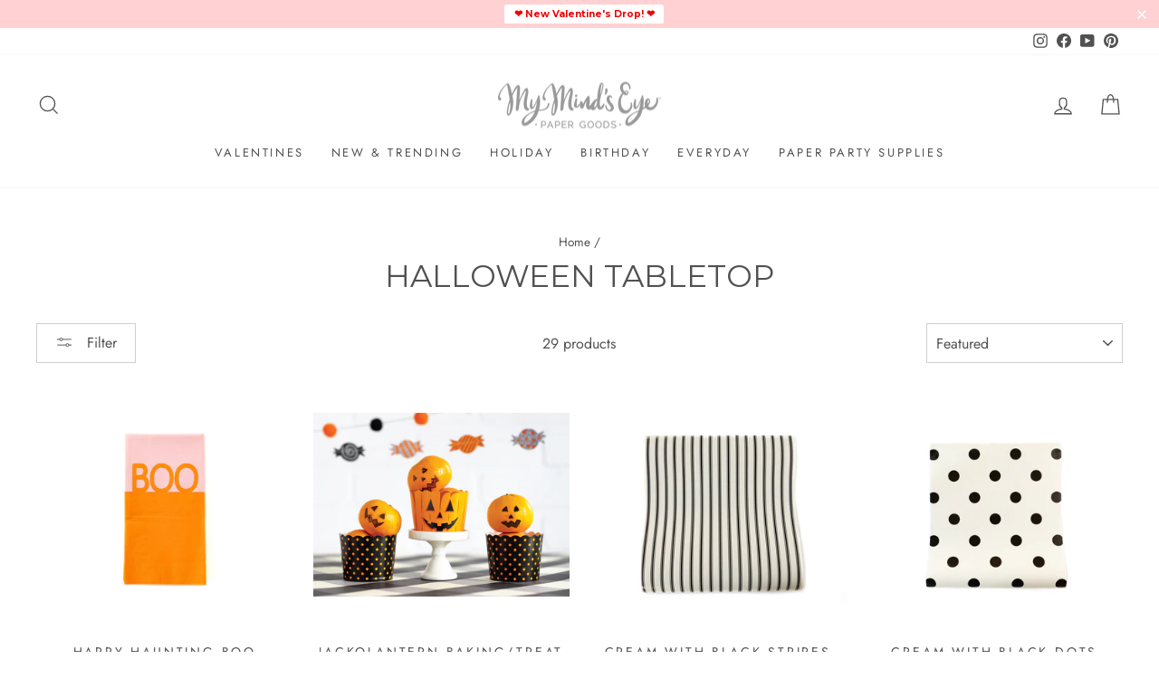

--- FILE ---
content_type: text/html; charset=utf-8
request_url: https://mymindseye.com/collections/halloween-tabletop
body_size: 76279
content:















<!doctype html>
<html class="no-js" lang="en" dir="ltr" x-data :class="$store.addInBulk.open ? 'add-in-bulk-active' : ''">
<head>
<!-- "snippets/booster-seo.liquid" was not rendered, the associated app was uninstalled -->
<link rel='preconnect dns-prefetch' href='https://api.config-security.com/' crossorigin />
<link rel='preconnect dns-prefetch' href='https://conf.config-security.com/' crossorigin />
<link rel='preconnect dns-prefetch' href='https://whale.camera/' crossorigin />
<script>
/* >> TriplePixel :: start*/
window.TriplePixelData={TripleName:"my-minds-eye-paper-goods.myshopify.com",ver:"2.12",plat:"SHOPIFY",isHeadless:false},function(W,H,A,L,E,_,B,N){function O(U,T,P,H,R){void 0===R&&(R=!1),H=new XMLHttpRequest,P?(H.open("POST",U,!0),H.setRequestHeader("Content-Type","text/plain")):H.open("GET",U,!0),H.send(JSON.stringify(P||{})),H.onreadystatechange=function(){4===H.readyState&&200===H.status?(R=H.responseText,U.includes(".txt")?eval(R):P||(N[B]=R)):(299<H.status||H.status<200)&&T&&!R&&(R=!0,O(U,T-1,P))}}if(N=window,!N[H+"sn"]){N[H+"sn"]=1,L=function(){return Date.now().toString(36)+"_"+Math.random().toString(36)};try{A.setItem(H,1+(0|A.getItem(H)||0)),(E=JSON.parse(A.getItem(H+"U")||"[]")).push({u:location.href,r:document.referrer,t:Date.now(),id:L()}),A.setItem(H+"U",JSON.stringify(E))}catch(e){}var i,m,p;A.getItem('"!nC`')||(_=A,A=N,A[H]||(E=A[H]=function(t,e,a){return void 0===a&&(a=[]),"State"==t?E.s:(W=L(),(E._q=E._q||[]).push([W,t,e].concat(a)),W)},E.s="Installed",E._q=[],E.ch=W,B="configSecurityConfModel",N[B]=1,O("https://conf.config-security.com/model",5),i=L(),m=A[atob("c2NyZWVu")],_.setItem("di_pmt_wt",i),p={id:i,action:"profile",avatar:_.getItem("auth-security_rand_salt_"),time:m[atob("d2lkdGg=")]+":"+m[atob("aGVpZ2h0")],host:A.TriplePixelData.TripleName,plat:A.TriplePixelData.plat,url:window.location.href,ref:document.referrer,ver:A.TriplePixelData.ver},O("https://api.config-security.com/event",5,p),O("https://whale.camera/live/dot.txt",5)))}}("","TriplePixel",localStorage);
/* << TriplePixel :: end*/
</script>
<link rel='preconnect dns-prefetch' href='https://triplewhale-pixel.web.app/' crossorigin />
  <meta charset="utf-8">
  <meta http-equiv="X-UA-Compatible" content="IE=edge,chrome=1">
  <meta name="viewport" content="width=device-width,initial-scale=1">
  <meta name="theme-color" content="#ff536e">
  <link rel="canonical" href="https://mymindseye.com/collections/halloween-tabletop">
  <link rel="preconnect" href="https://cdn.shopify.com" crossorigin>
  <link rel="preconnect" href="https://fonts.shopifycdn.com" crossorigin>
  <link rel="dns-prefetch" href="https://productreviews.shopifycdn.com">
  <link rel="dns-prefetch" href="https://ajax.googleapis.com">
  <link rel="dns-prefetch" href="https://maps.googleapis.com">
  <link rel="dns-prefetch" href="https://maps.gstatic.com"><link rel="shortcut icon" href="//mymindseye.com/cdn/shop/files/Fan_Icon_100PX_32x32.png?v=1614310464" type="image/png" />
<meta property="og:site_name" content="My Mind&#39;s Eye Paper Goods">
  <meta property="og:url" content="https://mymindseye.com/collections/halloween-tabletop">
  <meta property="og:title" content="Halloween Tabletop">
  <meta property="og:type" content="website">
  <meta property="og:description" content="Paper goods - high quality party & stationery.
A mix of classic stationery products and trendy party supplies with specialty finishes and unique details."><meta property="og:image" content="http://mymindseye.com/cdn/shop/files/My-MInds-Eye---Logo-2_52fefbf9-f344-4d3e-8551-7338925dbc7b.png?v=1595368935">
    <meta property="og:image:secure_url" content="https://mymindseye.com/cdn/shop/files/My-MInds-Eye---Logo-2_52fefbf9-f344-4d3e-8551-7338925dbc7b.png?v=1595368935">
    <meta property="og:image:width" content="2000">
    <meta property="og:image:height" content="1000"><meta name="twitter:site" content="@">
  <meta name="twitter:card" content="summary_large_image">
  <meta name="twitter:title" content="Halloween Tabletop">
  <meta name="twitter:description" content="Paper goods - high quality party & stationery.
A mix of classic stationery products and trendy party supplies with specialty finishes and unique details.">
<style data-shopify>@font-face {
  font-family: Montserrat;
  font-weight: 400;
  font-style: normal;
  font-display: swap;
  src: url("//mymindseye.com/cdn/fonts/montserrat/montserrat_n4.81949fa0ac9fd2021e16436151e8eaa539321637.woff2") format("woff2"),
       url("//mymindseye.com/cdn/fonts/montserrat/montserrat_n4.a6c632ca7b62da89c3594789ba828388aac693fe.woff") format("woff");
}

  @font-face {
  font-family: Jost;
  font-weight: 400;
  font-style: normal;
  font-display: swap;
  src: url("//mymindseye.com/cdn/fonts/jost/jost_n4.d47a1b6347ce4a4c9f437608011273009d91f2b7.woff2") format("woff2"),
       url("//mymindseye.com/cdn/fonts/jost/jost_n4.791c46290e672b3f85c3d1c651ef2efa3819eadd.woff") format("woff");
}


  @font-face {
  font-family: Jost;
  font-weight: 600;
  font-style: normal;
  font-display: swap;
  src: url("//mymindseye.com/cdn/fonts/jost/jost_n6.ec1178db7a7515114a2d84e3dd680832b7af8b99.woff2") format("woff2"),
       url("//mymindseye.com/cdn/fonts/jost/jost_n6.b1178bb6bdd3979fef38e103a3816f6980aeaff9.woff") format("woff");
}

  @font-face {
  font-family: Jost;
  font-weight: 400;
  font-style: italic;
  font-display: swap;
  src: url("//mymindseye.com/cdn/fonts/jost/jost_i4.b690098389649750ada222b9763d55796c5283a5.woff2") format("woff2"),
       url("//mymindseye.com/cdn/fonts/jost/jost_i4.fd766415a47e50b9e391ae7ec04e2ae25e7e28b0.woff") format("woff");
}

  @font-face {
  font-family: Jost;
  font-weight: 600;
  font-style: italic;
  font-display: swap;
  src: url("//mymindseye.com/cdn/fonts/jost/jost_i6.9af7e5f39e3a108c08f24047a4276332d9d7b85e.woff2") format("woff2"),
       url("//mymindseye.com/cdn/fonts/jost/jost_i6.2bf310262638f998ed206777ce0b9a3b98b6fe92.woff") format("woff");
}

</style><link href="//mymindseye.com/cdn/shop/t/72/assets/theme.css?v=126653207286346759611757304604" rel="stylesheet" type="text/css" media="all" />
<style data-shopify>:root {
    --typeHeaderPrimary: Montserrat;
    --typeHeaderFallback: sans-serif;
    --typeHeaderSize: 34px;
    --typeHeaderWeight: 400;
    --typeHeaderLineHeight: 1;
    --typeHeaderSpacing: 0.0em;

    --typeBasePrimary:Jost;
    --typeBaseFallback:sans-serif;
    --typeBaseSize: 16px;
    --typeBaseWeight: 400;
    --typeBaseSpacing: 0.0em;
    --typeBaseLineHeight: 1.6;

    --typeCollectionTitle: 18px;

    --iconWeight: 3px;
    --iconLinecaps: miter;

    
      --buttonRadius: 0px;
    

    --colorGridOverlayOpacity: 0.1;
  }

  .placeholder-content {
    background-image: linear-gradient(100deg, #fff 40%, #f7f7f7 63%, #fff 79%);
  }</style><script>
    document.documentElement.className = document.documentElement.className.replace('no-js', 'js');

    window.theme = window.theme || {};
    theme.routes = {
      home: "/",
      cart: "/cart.js",
      cartPage: "/cart",
      cartAdd: "/cart/add.js",
      cartChange: "/cart/change.js",
      search: "/search"
    };
    theme.strings = {
      soldOut: "Sold Out",
      unavailable: "Unavailable",
      inStockLabel: "In stock, ready to ship",
      oneStockLabel: "Low stock - [count] item left",
      otherStockLabel: "Low stock - [count] items left",
      willNotShipUntil: "Ready to ship [date]",
      willBeInStockAfter: "Back in stock [date]",
      waitingForStock: "Inventory on the way",
      savePrice: "Save [saved_amount]",
      cartEmpty: "Your cart is currently empty.",
      cartTermsConfirmation: "You must agree with the terms and conditions of sales to check out",
      searchCollections: "Collections:",
      searchPages: "Pages:",
      searchArticles: "Articles:",
      productFrom: "from ",
    };
    theme.settings = {
      cartType: "drawer",
      isCustomerTemplate: false,
      moneyFormat: "$ {{amount}}",
      saveType: "dollar",
      productImageSize: "square",
      productImageCover: false,
      predictiveSearch: false,
      predictiveSearchType: "product,page",
      predictiveSearchVendor: false,
      predictiveSearchPrice: false,
      quickView: false,
      themeName: 'Impulse',
      themeVersion: "7.1.0"
    };
  </script>

  
  <script>window.performance && window.performance.mark && window.performance.mark('shopify.content_for_header.start');</script><meta name="google-site-verification" content="pw4gu8WLx2mgwL83ryvU4XoTi3AeaLhIu1i8uhKLpTU">
<meta name="facebook-domain-verification" content="42r1t9d0u6h3n94bgyuimjxsw2wb8e">
<meta name="facebook-domain-verification" content="k7kjzg25wxqmgwuxhs7qqv169u5yia">
<meta id="shopify-digital-wallet" name="shopify-digital-wallet" content="/6326141/digital_wallets/dialog">
<meta name="shopify-checkout-api-token" content="e64ccff2423c496c6be8c93287f1caaf">
<meta id="in-context-paypal-metadata" data-shop-id="6326141" data-venmo-supported="true" data-environment="production" data-locale="en_US" data-paypal-v4="true" data-currency="USD">
<link rel="alternate" type="application/atom+xml" title="Feed" href="/collections/halloween-tabletop.atom" />
<link rel="next" href="/collections/halloween-tabletop?page=2">
<link rel="alternate" type="application/json+oembed" href="https://mymindseye.com/collections/halloween-tabletop.oembed">
<script async="async" src="/checkouts/internal/preloads.js?locale=en-US"></script>
<link rel="preconnect" href="https://shop.app" crossorigin="anonymous">
<script async="async" src="https://shop.app/checkouts/internal/preloads.js?locale=en-US&shop_id=6326141" crossorigin="anonymous"></script>
<script id="apple-pay-shop-capabilities" type="application/json">{"shopId":6326141,"countryCode":"US","currencyCode":"USD","merchantCapabilities":["supports3DS"],"merchantId":"gid:\/\/shopify\/Shop\/6326141","merchantName":"My Mind's Eye Paper Goods","requiredBillingContactFields":["postalAddress","email"],"requiredShippingContactFields":["postalAddress","email"],"shippingType":"shipping","supportedNetworks":["visa","masterCard","amex","discover","elo","jcb"],"total":{"type":"pending","label":"My Mind's Eye Paper Goods","amount":"1.00"},"shopifyPaymentsEnabled":true,"supportsSubscriptions":true}</script>
<script id="shopify-features" type="application/json">{"accessToken":"e64ccff2423c496c6be8c93287f1caaf","betas":["rich-media-storefront-analytics"],"domain":"mymindseye.com","predictiveSearch":true,"shopId":6326141,"locale":"en"}</script>
<script>var Shopify = Shopify || {};
Shopify.shop = "my-minds-eye-paper-goods.myshopify.com";
Shopify.locale = "en";
Shopify.currency = {"active":"USD","rate":"1.0"};
Shopify.country = "US";
Shopify.theme = {"name":"Warehouse Sale 2025","id":155510964464,"schema_name":"Impulse","schema_version":"7.1.0","theme_store_id":857,"role":"main"};
Shopify.theme.handle = "null";
Shopify.theme.style = {"id":null,"handle":null};
Shopify.cdnHost = "mymindseye.com/cdn";
Shopify.routes = Shopify.routes || {};
Shopify.routes.root = "/";</script>
<script type="module">!function(o){(o.Shopify=o.Shopify||{}).modules=!0}(window);</script>
<script>!function(o){function n(){var o=[];function n(){o.push(Array.prototype.slice.apply(arguments))}return n.q=o,n}var t=o.Shopify=o.Shopify||{};t.loadFeatures=n(),t.autoloadFeatures=n()}(window);</script>
<script>
  window.ShopifyPay = window.ShopifyPay || {};
  window.ShopifyPay.apiHost = "shop.app\/pay";
  window.ShopifyPay.redirectState = null;
</script>
<script id="shop-js-analytics" type="application/json">{"pageType":"collection"}</script>
<script defer="defer" async type="module" src="//mymindseye.com/cdn/shopifycloud/shop-js/modules/v2/client.init-shop-cart-sync_C5BV16lS.en.esm.js"></script>
<script defer="defer" async type="module" src="//mymindseye.com/cdn/shopifycloud/shop-js/modules/v2/chunk.common_CygWptCX.esm.js"></script>
<script type="module">
  await import("//mymindseye.com/cdn/shopifycloud/shop-js/modules/v2/client.init-shop-cart-sync_C5BV16lS.en.esm.js");
await import("//mymindseye.com/cdn/shopifycloud/shop-js/modules/v2/chunk.common_CygWptCX.esm.js");

  window.Shopify.SignInWithShop?.initShopCartSync?.({"fedCMEnabled":true,"windoidEnabled":true});

</script>
<script>
  window.Shopify = window.Shopify || {};
  if (!window.Shopify.featureAssets) window.Shopify.featureAssets = {};
  window.Shopify.featureAssets['shop-js'] = {"shop-cart-sync":["modules/v2/client.shop-cart-sync_ZFArdW7E.en.esm.js","modules/v2/chunk.common_CygWptCX.esm.js"],"init-fed-cm":["modules/v2/client.init-fed-cm_CmiC4vf6.en.esm.js","modules/v2/chunk.common_CygWptCX.esm.js"],"shop-button":["modules/v2/client.shop-button_tlx5R9nI.en.esm.js","modules/v2/chunk.common_CygWptCX.esm.js"],"shop-cash-offers":["modules/v2/client.shop-cash-offers_DOA2yAJr.en.esm.js","modules/v2/chunk.common_CygWptCX.esm.js","modules/v2/chunk.modal_D71HUcav.esm.js"],"init-windoid":["modules/v2/client.init-windoid_sURxWdc1.en.esm.js","modules/v2/chunk.common_CygWptCX.esm.js"],"shop-toast-manager":["modules/v2/client.shop-toast-manager_ClPi3nE9.en.esm.js","modules/v2/chunk.common_CygWptCX.esm.js"],"init-shop-email-lookup-coordinator":["modules/v2/client.init-shop-email-lookup-coordinator_B8hsDcYM.en.esm.js","modules/v2/chunk.common_CygWptCX.esm.js"],"init-shop-cart-sync":["modules/v2/client.init-shop-cart-sync_C5BV16lS.en.esm.js","modules/v2/chunk.common_CygWptCX.esm.js"],"avatar":["modules/v2/client.avatar_BTnouDA3.en.esm.js"],"pay-button":["modules/v2/client.pay-button_FdsNuTd3.en.esm.js","modules/v2/chunk.common_CygWptCX.esm.js"],"init-customer-accounts":["modules/v2/client.init-customer-accounts_DxDtT_ad.en.esm.js","modules/v2/client.shop-login-button_C5VAVYt1.en.esm.js","modules/v2/chunk.common_CygWptCX.esm.js","modules/v2/chunk.modal_D71HUcav.esm.js"],"init-shop-for-new-customer-accounts":["modules/v2/client.init-shop-for-new-customer-accounts_ChsxoAhi.en.esm.js","modules/v2/client.shop-login-button_C5VAVYt1.en.esm.js","modules/v2/chunk.common_CygWptCX.esm.js","modules/v2/chunk.modal_D71HUcav.esm.js"],"shop-login-button":["modules/v2/client.shop-login-button_C5VAVYt1.en.esm.js","modules/v2/chunk.common_CygWptCX.esm.js","modules/v2/chunk.modal_D71HUcav.esm.js"],"init-customer-accounts-sign-up":["modules/v2/client.init-customer-accounts-sign-up_CPSyQ0Tj.en.esm.js","modules/v2/client.shop-login-button_C5VAVYt1.en.esm.js","modules/v2/chunk.common_CygWptCX.esm.js","modules/v2/chunk.modal_D71HUcav.esm.js"],"shop-follow-button":["modules/v2/client.shop-follow-button_Cva4Ekp9.en.esm.js","modules/v2/chunk.common_CygWptCX.esm.js","modules/v2/chunk.modal_D71HUcav.esm.js"],"checkout-modal":["modules/v2/client.checkout-modal_BPM8l0SH.en.esm.js","modules/v2/chunk.common_CygWptCX.esm.js","modules/v2/chunk.modal_D71HUcav.esm.js"],"lead-capture":["modules/v2/client.lead-capture_Bi8yE_yS.en.esm.js","modules/v2/chunk.common_CygWptCX.esm.js","modules/v2/chunk.modal_D71HUcav.esm.js"],"shop-login":["modules/v2/client.shop-login_D6lNrXab.en.esm.js","modules/v2/chunk.common_CygWptCX.esm.js","modules/v2/chunk.modal_D71HUcav.esm.js"],"payment-terms":["modules/v2/client.payment-terms_CZxnsJam.en.esm.js","modules/v2/chunk.common_CygWptCX.esm.js","modules/v2/chunk.modal_D71HUcav.esm.js"]};
</script>
<script>(function() {
  var isLoaded = false;
  function asyncLoad() {
    if (isLoaded) return;
    isLoaded = true;
    var urls = ["https:\/\/cdn.richpanel.com\/js\/richpanel_shopify_script.js?appClientId=mymindseyepapergoods4131\u0026tenantId=mymindseyepapergoods413\u0026shop=my-minds-eye-paper-goods.myshopify.com\u0026shop=my-minds-eye-paper-goods.myshopify.com","https:\/\/cdn.hextom.com\/js\/freeshippingbar.js?shop=my-minds-eye-paper-goods.myshopify.com","https:\/\/cdn.hextom.com\/js\/quickannouncementbar.js?shop=my-minds-eye-paper-goods.myshopify.com","https:\/\/na.shgcdn3.com\/pixel-collector.js?shop=my-minds-eye-paper-goods.myshopify.com","https:\/\/shopify-extension.getredo.com\/main.js?widget_id=k1phx2o8ohpjiv3\u0026shop=my-minds-eye-paper-goods.myshopify.com","\/\/backinstock.useamp.com\/widget\/31104_1767155783.js?category=bis\u0026v=6\u0026shop=my-minds-eye-paper-goods.myshopify.com"];
    for (var i = 0; i < urls.length; i++) {
      var s = document.createElement('script');
      s.type = 'text/javascript';
      s.async = true;
      s.src = urls[i];
      var x = document.getElementsByTagName('script')[0];
      x.parentNode.insertBefore(s, x);
    }
  };
  if(window.attachEvent) {
    window.attachEvent('onload', asyncLoad);
  } else {
    window.addEventListener('load', asyncLoad, false);
  }
})();</script>
<script id="__st">var __st={"a":6326141,"offset":-25200,"reqid":"5aced834-0cf5-4cd0-89fa-3d391ccf801c-1768739882","pageurl":"mymindseye.com\/collections\/halloween-tabletop","u":"bc28d2fc7ec8","p":"collection","rtyp":"collection","rid":216868520103};</script>
<script>window.ShopifyPaypalV4VisibilityTracking = true;</script>
<script id="captcha-bootstrap">!function(){'use strict';const t='contact',e='account',n='new_comment',o=[[t,t],['blogs',n],['comments',n],[t,'customer']],c=[[e,'customer_login'],[e,'guest_login'],[e,'recover_customer_password'],[e,'create_customer']],r=t=>t.map((([t,e])=>`form[action*='/${t}']:not([data-nocaptcha='true']) input[name='form_type'][value='${e}']`)).join(','),a=t=>()=>t?[...document.querySelectorAll(t)].map((t=>t.form)):[];function s(){const t=[...o],e=r(t);return a(e)}const i='password',u='form_key',d=['recaptcha-v3-token','g-recaptcha-response','h-captcha-response',i],f=()=>{try{return window.sessionStorage}catch{return}},m='__shopify_v',_=t=>t.elements[u];function p(t,e,n=!1){try{const o=window.sessionStorage,c=JSON.parse(o.getItem(e)),{data:r}=function(t){const{data:e,action:n}=t;return t[m]||n?{data:e,action:n}:{data:t,action:n}}(c);for(const[e,n]of Object.entries(r))t.elements[e]&&(t.elements[e].value=n);n&&o.removeItem(e)}catch(o){console.error('form repopulation failed',{error:o})}}const l='form_type',E='cptcha';function T(t){t.dataset[E]=!0}const w=window,h=w.document,L='Shopify',v='ce_forms',y='captcha';let A=!1;((t,e)=>{const n=(g='f06e6c50-85a8-45c8-87d0-21a2b65856fe',I='https://cdn.shopify.com/shopifycloud/storefront-forms-hcaptcha/ce_storefront_forms_captcha_hcaptcha.v1.5.2.iife.js',D={infoText:'Protected by hCaptcha',privacyText:'Privacy',termsText:'Terms'},(t,e,n)=>{const o=w[L][v],c=o.bindForm;if(c)return c(t,g,e,D).then(n);var r;o.q.push([[t,g,e,D],n]),r=I,A||(h.body.append(Object.assign(h.createElement('script'),{id:'captcha-provider',async:!0,src:r})),A=!0)});var g,I,D;w[L]=w[L]||{},w[L][v]=w[L][v]||{},w[L][v].q=[],w[L][y]=w[L][y]||{},w[L][y].protect=function(t,e){n(t,void 0,e),T(t)},Object.freeze(w[L][y]),function(t,e,n,w,h,L){const[v,y,A,g]=function(t,e,n){const i=e?o:[],u=t?c:[],d=[...i,...u],f=r(d),m=r(i),_=r(d.filter((([t,e])=>n.includes(e))));return[a(f),a(m),a(_),s()]}(w,h,L),I=t=>{const e=t.target;return e instanceof HTMLFormElement?e:e&&e.form},D=t=>v().includes(t);t.addEventListener('submit',(t=>{const e=I(t);if(!e)return;const n=D(e)&&!e.dataset.hcaptchaBound&&!e.dataset.recaptchaBound,o=_(e),c=g().includes(e)&&(!o||!o.value);(n||c)&&t.preventDefault(),c&&!n&&(function(t){try{if(!f())return;!function(t){const e=f();if(!e)return;const n=_(t);if(!n)return;const o=n.value;o&&e.removeItem(o)}(t);const e=Array.from(Array(32),(()=>Math.random().toString(36)[2])).join('');!function(t,e){_(t)||t.append(Object.assign(document.createElement('input'),{type:'hidden',name:u})),t.elements[u].value=e}(t,e),function(t,e){const n=f();if(!n)return;const o=[...t.querySelectorAll(`input[type='${i}']`)].map((({name:t})=>t)),c=[...d,...o],r={};for(const[a,s]of new FormData(t).entries())c.includes(a)||(r[a]=s);n.setItem(e,JSON.stringify({[m]:1,action:t.action,data:r}))}(t,e)}catch(e){console.error('failed to persist form',e)}}(e),e.submit())}));const S=(t,e)=>{t&&!t.dataset[E]&&(n(t,e.some((e=>e===t))),T(t))};for(const o of['focusin','change'])t.addEventListener(o,(t=>{const e=I(t);D(e)&&S(e,y())}));const B=e.get('form_key'),M=e.get(l),P=B&&M;t.addEventListener('DOMContentLoaded',(()=>{const t=y();if(P)for(const e of t)e.elements[l].value===M&&p(e,B);[...new Set([...A(),...v().filter((t=>'true'===t.dataset.shopifyCaptcha))])].forEach((e=>S(e,t)))}))}(h,new URLSearchParams(w.location.search),n,t,e,['guest_login'])})(!0,!0)}();</script>
<script integrity="sha256-4kQ18oKyAcykRKYeNunJcIwy7WH5gtpwJnB7kiuLZ1E=" data-source-attribution="shopify.loadfeatures" defer="defer" src="//mymindseye.com/cdn/shopifycloud/storefront/assets/storefront/load_feature-a0a9edcb.js" crossorigin="anonymous"></script>
<script crossorigin="anonymous" defer="defer" src="//mymindseye.com/cdn/shopifycloud/storefront/assets/shopify_pay/storefront-65b4c6d7.js?v=20250812"></script>
<script data-source-attribution="shopify.dynamic_checkout.dynamic.init">var Shopify=Shopify||{};Shopify.PaymentButton=Shopify.PaymentButton||{isStorefrontPortableWallets:!0,init:function(){window.Shopify.PaymentButton.init=function(){};var t=document.createElement("script");t.src="https://mymindseye.com/cdn/shopifycloud/portable-wallets/latest/portable-wallets.en.js",t.type="module",document.head.appendChild(t)}};
</script>
<script data-source-attribution="shopify.dynamic_checkout.buyer_consent">
  function portableWalletsHideBuyerConsent(e){var t=document.getElementById("shopify-buyer-consent"),n=document.getElementById("shopify-subscription-policy-button");t&&n&&(t.classList.add("hidden"),t.setAttribute("aria-hidden","true"),n.removeEventListener("click",e))}function portableWalletsShowBuyerConsent(e){var t=document.getElementById("shopify-buyer-consent"),n=document.getElementById("shopify-subscription-policy-button");t&&n&&(t.classList.remove("hidden"),t.removeAttribute("aria-hidden"),n.addEventListener("click",e))}window.Shopify?.PaymentButton&&(window.Shopify.PaymentButton.hideBuyerConsent=portableWalletsHideBuyerConsent,window.Shopify.PaymentButton.showBuyerConsent=portableWalletsShowBuyerConsent);
</script>
<script data-source-attribution="shopify.dynamic_checkout.cart.bootstrap">document.addEventListener("DOMContentLoaded",(function(){function t(){return document.querySelector("shopify-accelerated-checkout-cart, shopify-accelerated-checkout")}if(t())Shopify.PaymentButton.init();else{new MutationObserver((function(e,n){t()&&(Shopify.PaymentButton.init(),n.disconnect())})).observe(document.body,{childList:!0,subtree:!0})}}));
</script>
<script id='scb4127' type='text/javascript' async='' src='https://mymindseye.com/cdn/shopifycloud/privacy-banner/storefront-banner.js'></script><link id="shopify-accelerated-checkout-styles" rel="stylesheet" media="screen" href="https://mymindseye.com/cdn/shopifycloud/portable-wallets/latest/accelerated-checkout-backwards-compat.css" crossorigin="anonymous">
<style id="shopify-accelerated-checkout-cart">
        #shopify-buyer-consent {
  margin-top: 1em;
  display: inline-block;
  width: 100%;
}

#shopify-buyer-consent.hidden {
  display: none;
}

#shopify-subscription-policy-button {
  background: none;
  border: none;
  padding: 0;
  text-decoration: underline;
  font-size: inherit;
  cursor: pointer;
}

#shopify-subscription-policy-button::before {
  box-shadow: none;
}

      </style>

<script>window.performance && window.performance.mark && window.performance.mark('shopify.content_for_header.end');</script>
  





  <script type="text/javascript">
    
      window.__shgMoneyFormat = window.__shgMoneyFormat || {"USD":{"currency":"USD","currency_symbol":"$","currency_symbol_location":"left","decimal_places":2,"decimal_separator":".","thousands_separator":","}};
    
    window.__shgCurrentCurrencyCode = window.__shgCurrentCurrencyCode || {
      currency: "USD",
      currency_symbol: "$",
      decimal_separator: ".",
      thousands_separator: ",",
      decimal_places: 2,
      currency_symbol_location: "left"
    };
  </script>




  <script src="//mymindseye.com/cdn/shop/t/72/assets/vendor-scripts-v11.js" defer="defer"></script><script src="//mymindseye.com/cdn/shop/t/72/assets/theme.js?v=61128818404667089181757095694" defer="defer"></script>

  <script src="//mymindseye.com/cdn/shop/t/72/assets/custom-bulk-add.js?v=57750427662981725181757095694" defer="defer"></script>

  <script>var loox_global_hash = '1678230296255';</script><script>var loox_pop_active = true;var loox_pop_display = {"home_page":false,"product_page":true,"cart_page":true,"other_pages":true};</script><style>.loox-reviews-default { max-width: 1200px; margin: 0 auto; }.loox-rating .loox-icon { color:#FBBE10; }</style><script>var loox_rating_icons_enabled = true;</script>

  

<script type="text/javascript">
  
    window.SHG_CUSTOMER = null;
  
</script>








  <link rel="stylesheet" href="//mymindseye.com/cdn/shop/t/72/assets/custom.css?v=131035738807418164731765552199">
<!-- BEGIN app block: shopify://apps/simprosys-google-shopping-feed/blocks/core_settings_block/1f0b859e-9fa6-4007-97e8-4513aff5ff3b --><!-- BEGIN: GSF App Core Tags & Scripts by Simprosys Google Shopping Feed -->









<!-- END: GSF App Core Tags & Scripts by Simprosys Google Shopping Feed -->
<!-- END app block --><!-- BEGIN app block: shopify://apps/seowill-redirects/blocks/brokenlink-404/cc7b1996-e567-42d0-8862-356092041863 -->
<script type="text/javascript">
    !function(t){var e={};function r(n){if(e[n])return e[n].exports;var o=e[n]={i:n,l:!1,exports:{}};return t[n].call(o.exports,o,o.exports,r),o.l=!0,o.exports}r.m=t,r.c=e,r.d=function(t,e,n){r.o(t,e)||Object.defineProperty(t,e,{enumerable:!0,get:n})},r.r=function(t){"undefined"!==typeof Symbol&&Symbol.toStringTag&&Object.defineProperty(t,Symbol.toStringTag,{value:"Module"}),Object.defineProperty(t,"__esModule",{value:!0})},r.t=function(t,e){if(1&e&&(t=r(t)),8&e)return t;if(4&e&&"object"===typeof t&&t&&t.__esModule)return t;var n=Object.create(null);if(r.r(n),Object.defineProperty(n,"default",{enumerable:!0,value:t}),2&e&&"string"!=typeof t)for(var o in t)r.d(n,o,function(e){return t[e]}.bind(null,o));return n},r.n=function(t){var e=t&&t.__esModule?function(){return t.default}:function(){return t};return r.d(e,"a",e),e},r.o=function(t,e){return Object.prototype.hasOwnProperty.call(t,e)},r.p="",r(r.s=11)}([function(t,e,r){"use strict";var n=r(2),o=Object.prototype.toString;function i(t){return"[object Array]"===o.call(t)}function a(t){return"undefined"===typeof t}function u(t){return null!==t&&"object"===typeof t}function s(t){return"[object Function]"===o.call(t)}function c(t,e){if(null!==t&&"undefined"!==typeof t)if("object"!==typeof t&&(t=[t]),i(t))for(var r=0,n=t.length;r<n;r++)e.call(null,t[r],r,t);else for(var o in t)Object.prototype.hasOwnProperty.call(t,o)&&e.call(null,t[o],o,t)}t.exports={isArray:i,isArrayBuffer:function(t){return"[object ArrayBuffer]"===o.call(t)},isBuffer:function(t){return null!==t&&!a(t)&&null!==t.constructor&&!a(t.constructor)&&"function"===typeof t.constructor.isBuffer&&t.constructor.isBuffer(t)},isFormData:function(t){return"undefined"!==typeof FormData&&t instanceof FormData},isArrayBufferView:function(t){return"undefined"!==typeof ArrayBuffer&&ArrayBuffer.isView?ArrayBuffer.isView(t):t&&t.buffer&&t.buffer instanceof ArrayBuffer},isString:function(t){return"string"===typeof t},isNumber:function(t){return"number"===typeof t},isObject:u,isUndefined:a,isDate:function(t){return"[object Date]"===o.call(t)},isFile:function(t){return"[object File]"===o.call(t)},isBlob:function(t){return"[object Blob]"===o.call(t)},isFunction:s,isStream:function(t){return u(t)&&s(t.pipe)},isURLSearchParams:function(t){return"undefined"!==typeof URLSearchParams&&t instanceof URLSearchParams},isStandardBrowserEnv:function(){return("undefined"===typeof navigator||"ReactNative"!==navigator.product&&"NativeScript"!==navigator.product&&"NS"!==navigator.product)&&("undefined"!==typeof window&&"undefined"!==typeof document)},forEach:c,merge:function t(){var e={};function r(r,n){"object"===typeof e[n]&&"object"===typeof r?e[n]=t(e[n],r):e[n]=r}for(var n=0,o=arguments.length;n<o;n++)c(arguments[n],r);return e},deepMerge:function t(){var e={};function r(r,n){"object"===typeof e[n]&&"object"===typeof r?e[n]=t(e[n],r):e[n]="object"===typeof r?t({},r):r}for(var n=0,o=arguments.length;n<o;n++)c(arguments[n],r);return e},extend:function(t,e,r){return c(e,(function(e,o){t[o]=r&&"function"===typeof e?n(e,r):e})),t},trim:function(t){return t.replace(/^\s*/,"").replace(/\s*$/,"")}}},function(t,e,r){t.exports=r(12)},function(t,e,r){"use strict";t.exports=function(t,e){return function(){for(var r=new Array(arguments.length),n=0;n<r.length;n++)r[n]=arguments[n];return t.apply(e,r)}}},function(t,e,r){"use strict";var n=r(0);function o(t){return encodeURIComponent(t).replace(/%40/gi,"@").replace(/%3A/gi,":").replace(/%24/g,"$").replace(/%2C/gi,",").replace(/%20/g,"+").replace(/%5B/gi,"[").replace(/%5D/gi,"]")}t.exports=function(t,e,r){if(!e)return t;var i;if(r)i=r(e);else if(n.isURLSearchParams(e))i=e.toString();else{var a=[];n.forEach(e,(function(t,e){null!==t&&"undefined"!==typeof t&&(n.isArray(t)?e+="[]":t=[t],n.forEach(t,(function(t){n.isDate(t)?t=t.toISOString():n.isObject(t)&&(t=JSON.stringify(t)),a.push(o(e)+"="+o(t))})))})),i=a.join("&")}if(i){var u=t.indexOf("#");-1!==u&&(t=t.slice(0,u)),t+=(-1===t.indexOf("?")?"?":"&")+i}return t}},function(t,e,r){"use strict";t.exports=function(t){return!(!t||!t.__CANCEL__)}},function(t,e,r){"use strict";(function(e){var n=r(0),o=r(19),i={"Content-Type":"application/x-www-form-urlencoded"};function a(t,e){!n.isUndefined(t)&&n.isUndefined(t["Content-Type"])&&(t["Content-Type"]=e)}var u={adapter:function(){var t;return("undefined"!==typeof XMLHttpRequest||"undefined"!==typeof e&&"[object process]"===Object.prototype.toString.call(e))&&(t=r(6)),t}(),transformRequest:[function(t,e){return o(e,"Accept"),o(e,"Content-Type"),n.isFormData(t)||n.isArrayBuffer(t)||n.isBuffer(t)||n.isStream(t)||n.isFile(t)||n.isBlob(t)?t:n.isArrayBufferView(t)?t.buffer:n.isURLSearchParams(t)?(a(e,"application/x-www-form-urlencoded;charset=utf-8"),t.toString()):n.isObject(t)?(a(e,"application/json;charset=utf-8"),JSON.stringify(t)):t}],transformResponse:[function(t){if("string"===typeof t)try{t=JSON.parse(t)}catch(e){}return t}],timeout:0,xsrfCookieName:"XSRF-TOKEN",xsrfHeaderName:"X-XSRF-TOKEN",maxContentLength:-1,validateStatus:function(t){return t>=200&&t<300},headers:{common:{Accept:"application/json, text/plain, */*"}}};n.forEach(["delete","get","head"],(function(t){u.headers[t]={}})),n.forEach(["post","put","patch"],(function(t){u.headers[t]=n.merge(i)})),t.exports=u}).call(this,r(18))},function(t,e,r){"use strict";var n=r(0),o=r(20),i=r(3),a=r(22),u=r(25),s=r(26),c=r(7);t.exports=function(t){return new Promise((function(e,f){var l=t.data,p=t.headers;n.isFormData(l)&&delete p["Content-Type"];var h=new XMLHttpRequest;if(t.auth){var d=t.auth.username||"",m=t.auth.password||"";p.Authorization="Basic "+btoa(d+":"+m)}var y=a(t.baseURL,t.url);if(h.open(t.method.toUpperCase(),i(y,t.params,t.paramsSerializer),!0),h.timeout=t.timeout,h.onreadystatechange=function(){if(h&&4===h.readyState&&(0!==h.status||h.responseURL&&0===h.responseURL.indexOf("file:"))){var r="getAllResponseHeaders"in h?u(h.getAllResponseHeaders()):null,n={data:t.responseType&&"text"!==t.responseType?h.response:h.responseText,status:h.status,statusText:h.statusText,headers:r,config:t,request:h};o(e,f,n),h=null}},h.onabort=function(){h&&(f(c("Request aborted",t,"ECONNABORTED",h)),h=null)},h.onerror=function(){f(c("Network Error",t,null,h)),h=null},h.ontimeout=function(){var e="timeout of "+t.timeout+"ms exceeded";t.timeoutErrorMessage&&(e=t.timeoutErrorMessage),f(c(e,t,"ECONNABORTED",h)),h=null},n.isStandardBrowserEnv()){var v=r(27),g=(t.withCredentials||s(y))&&t.xsrfCookieName?v.read(t.xsrfCookieName):void 0;g&&(p[t.xsrfHeaderName]=g)}if("setRequestHeader"in h&&n.forEach(p,(function(t,e){"undefined"===typeof l&&"content-type"===e.toLowerCase()?delete p[e]:h.setRequestHeader(e,t)})),n.isUndefined(t.withCredentials)||(h.withCredentials=!!t.withCredentials),t.responseType)try{h.responseType=t.responseType}catch(w){if("json"!==t.responseType)throw w}"function"===typeof t.onDownloadProgress&&h.addEventListener("progress",t.onDownloadProgress),"function"===typeof t.onUploadProgress&&h.upload&&h.upload.addEventListener("progress",t.onUploadProgress),t.cancelToken&&t.cancelToken.promise.then((function(t){h&&(h.abort(),f(t),h=null)})),void 0===l&&(l=null),h.send(l)}))}},function(t,e,r){"use strict";var n=r(21);t.exports=function(t,e,r,o,i){var a=new Error(t);return n(a,e,r,o,i)}},function(t,e,r){"use strict";var n=r(0);t.exports=function(t,e){e=e||{};var r={},o=["url","method","params","data"],i=["headers","auth","proxy"],a=["baseURL","url","transformRequest","transformResponse","paramsSerializer","timeout","withCredentials","adapter","responseType","xsrfCookieName","xsrfHeaderName","onUploadProgress","onDownloadProgress","maxContentLength","validateStatus","maxRedirects","httpAgent","httpsAgent","cancelToken","socketPath"];n.forEach(o,(function(t){"undefined"!==typeof e[t]&&(r[t]=e[t])})),n.forEach(i,(function(o){n.isObject(e[o])?r[o]=n.deepMerge(t[o],e[o]):"undefined"!==typeof e[o]?r[o]=e[o]:n.isObject(t[o])?r[o]=n.deepMerge(t[o]):"undefined"!==typeof t[o]&&(r[o]=t[o])})),n.forEach(a,(function(n){"undefined"!==typeof e[n]?r[n]=e[n]:"undefined"!==typeof t[n]&&(r[n]=t[n])}));var u=o.concat(i).concat(a),s=Object.keys(e).filter((function(t){return-1===u.indexOf(t)}));return n.forEach(s,(function(n){"undefined"!==typeof e[n]?r[n]=e[n]:"undefined"!==typeof t[n]&&(r[n]=t[n])})),r}},function(t,e,r){"use strict";function n(t){this.message=t}n.prototype.toString=function(){return"Cancel"+(this.message?": "+this.message:"")},n.prototype.__CANCEL__=!0,t.exports=n},function(t,e,r){t.exports=r(13)},function(t,e,r){t.exports=r(30)},function(t,e,r){var n=function(t){"use strict";var e=Object.prototype,r=e.hasOwnProperty,n="function"===typeof Symbol?Symbol:{},o=n.iterator||"@@iterator",i=n.asyncIterator||"@@asyncIterator",a=n.toStringTag||"@@toStringTag";function u(t,e,r){return Object.defineProperty(t,e,{value:r,enumerable:!0,configurable:!0,writable:!0}),t[e]}try{u({},"")}catch(S){u=function(t,e,r){return t[e]=r}}function s(t,e,r,n){var o=e&&e.prototype instanceof l?e:l,i=Object.create(o.prototype),a=new L(n||[]);return i._invoke=function(t,e,r){var n="suspendedStart";return function(o,i){if("executing"===n)throw new Error("Generator is already running");if("completed"===n){if("throw"===o)throw i;return j()}for(r.method=o,r.arg=i;;){var a=r.delegate;if(a){var u=x(a,r);if(u){if(u===f)continue;return u}}if("next"===r.method)r.sent=r._sent=r.arg;else if("throw"===r.method){if("suspendedStart"===n)throw n="completed",r.arg;r.dispatchException(r.arg)}else"return"===r.method&&r.abrupt("return",r.arg);n="executing";var s=c(t,e,r);if("normal"===s.type){if(n=r.done?"completed":"suspendedYield",s.arg===f)continue;return{value:s.arg,done:r.done}}"throw"===s.type&&(n="completed",r.method="throw",r.arg=s.arg)}}}(t,r,a),i}function c(t,e,r){try{return{type:"normal",arg:t.call(e,r)}}catch(S){return{type:"throw",arg:S}}}t.wrap=s;var f={};function l(){}function p(){}function h(){}var d={};d[o]=function(){return this};var m=Object.getPrototypeOf,y=m&&m(m(T([])));y&&y!==e&&r.call(y,o)&&(d=y);var v=h.prototype=l.prototype=Object.create(d);function g(t){["next","throw","return"].forEach((function(e){u(t,e,(function(t){return this._invoke(e,t)}))}))}function w(t,e){var n;this._invoke=function(o,i){function a(){return new e((function(n,a){!function n(o,i,a,u){var s=c(t[o],t,i);if("throw"!==s.type){var f=s.arg,l=f.value;return l&&"object"===typeof l&&r.call(l,"__await")?e.resolve(l.__await).then((function(t){n("next",t,a,u)}),(function(t){n("throw",t,a,u)})):e.resolve(l).then((function(t){f.value=t,a(f)}),(function(t){return n("throw",t,a,u)}))}u(s.arg)}(o,i,n,a)}))}return n=n?n.then(a,a):a()}}function x(t,e){var r=t.iterator[e.method];if(void 0===r){if(e.delegate=null,"throw"===e.method){if(t.iterator.return&&(e.method="return",e.arg=void 0,x(t,e),"throw"===e.method))return f;e.method="throw",e.arg=new TypeError("The iterator does not provide a 'throw' method")}return f}var n=c(r,t.iterator,e.arg);if("throw"===n.type)return e.method="throw",e.arg=n.arg,e.delegate=null,f;var o=n.arg;return o?o.done?(e[t.resultName]=o.value,e.next=t.nextLoc,"return"!==e.method&&(e.method="next",e.arg=void 0),e.delegate=null,f):o:(e.method="throw",e.arg=new TypeError("iterator result is not an object"),e.delegate=null,f)}function b(t){var e={tryLoc:t[0]};1 in t&&(e.catchLoc=t[1]),2 in t&&(e.finallyLoc=t[2],e.afterLoc=t[3]),this.tryEntries.push(e)}function E(t){var e=t.completion||{};e.type="normal",delete e.arg,t.completion=e}function L(t){this.tryEntries=[{tryLoc:"root"}],t.forEach(b,this),this.reset(!0)}function T(t){if(t){var e=t[o];if(e)return e.call(t);if("function"===typeof t.next)return t;if(!isNaN(t.length)){var n=-1,i=function e(){for(;++n<t.length;)if(r.call(t,n))return e.value=t[n],e.done=!1,e;return e.value=void 0,e.done=!0,e};return i.next=i}}return{next:j}}function j(){return{value:void 0,done:!0}}return p.prototype=v.constructor=h,h.constructor=p,p.displayName=u(h,a,"GeneratorFunction"),t.isGeneratorFunction=function(t){var e="function"===typeof t&&t.constructor;return!!e&&(e===p||"GeneratorFunction"===(e.displayName||e.name))},t.mark=function(t){return Object.setPrototypeOf?Object.setPrototypeOf(t,h):(t.__proto__=h,u(t,a,"GeneratorFunction")),t.prototype=Object.create(v),t},t.awrap=function(t){return{__await:t}},g(w.prototype),w.prototype[i]=function(){return this},t.AsyncIterator=w,t.async=function(e,r,n,o,i){void 0===i&&(i=Promise);var a=new w(s(e,r,n,o),i);return t.isGeneratorFunction(r)?a:a.next().then((function(t){return t.done?t.value:a.next()}))},g(v),u(v,a,"Generator"),v[o]=function(){return this},v.toString=function(){return"[object Generator]"},t.keys=function(t){var e=[];for(var r in t)e.push(r);return e.reverse(),function r(){for(;e.length;){var n=e.pop();if(n in t)return r.value=n,r.done=!1,r}return r.done=!0,r}},t.values=T,L.prototype={constructor:L,reset:function(t){if(this.prev=0,this.next=0,this.sent=this._sent=void 0,this.done=!1,this.delegate=null,this.method="next",this.arg=void 0,this.tryEntries.forEach(E),!t)for(var e in this)"t"===e.charAt(0)&&r.call(this,e)&&!isNaN(+e.slice(1))&&(this[e]=void 0)},stop:function(){this.done=!0;var t=this.tryEntries[0].completion;if("throw"===t.type)throw t.arg;return this.rval},dispatchException:function(t){if(this.done)throw t;var e=this;function n(r,n){return a.type="throw",a.arg=t,e.next=r,n&&(e.method="next",e.arg=void 0),!!n}for(var o=this.tryEntries.length-1;o>=0;--o){var i=this.tryEntries[o],a=i.completion;if("root"===i.tryLoc)return n("end");if(i.tryLoc<=this.prev){var u=r.call(i,"catchLoc"),s=r.call(i,"finallyLoc");if(u&&s){if(this.prev<i.catchLoc)return n(i.catchLoc,!0);if(this.prev<i.finallyLoc)return n(i.finallyLoc)}else if(u){if(this.prev<i.catchLoc)return n(i.catchLoc,!0)}else{if(!s)throw new Error("try statement without catch or finally");if(this.prev<i.finallyLoc)return n(i.finallyLoc)}}}},abrupt:function(t,e){for(var n=this.tryEntries.length-1;n>=0;--n){var o=this.tryEntries[n];if(o.tryLoc<=this.prev&&r.call(o,"finallyLoc")&&this.prev<o.finallyLoc){var i=o;break}}i&&("break"===t||"continue"===t)&&i.tryLoc<=e&&e<=i.finallyLoc&&(i=null);var a=i?i.completion:{};return a.type=t,a.arg=e,i?(this.method="next",this.next=i.finallyLoc,f):this.complete(a)},complete:function(t,e){if("throw"===t.type)throw t.arg;return"break"===t.type||"continue"===t.type?this.next=t.arg:"return"===t.type?(this.rval=this.arg=t.arg,this.method="return",this.next="end"):"normal"===t.type&&e&&(this.next=e),f},finish:function(t){for(var e=this.tryEntries.length-1;e>=0;--e){var r=this.tryEntries[e];if(r.finallyLoc===t)return this.complete(r.completion,r.afterLoc),E(r),f}},catch:function(t){for(var e=this.tryEntries.length-1;e>=0;--e){var r=this.tryEntries[e];if(r.tryLoc===t){var n=r.completion;if("throw"===n.type){var o=n.arg;E(r)}return o}}throw new Error("illegal catch attempt")},delegateYield:function(t,e,r){return this.delegate={iterator:T(t),resultName:e,nextLoc:r},"next"===this.method&&(this.arg=void 0),f}},t}(t.exports);try{regeneratorRuntime=n}catch(o){Function("r","regeneratorRuntime = r")(n)}},function(t,e,r){"use strict";var n=r(0),o=r(2),i=r(14),a=r(8);function u(t){var e=new i(t),r=o(i.prototype.request,e);return n.extend(r,i.prototype,e),n.extend(r,e),r}var s=u(r(5));s.Axios=i,s.create=function(t){return u(a(s.defaults,t))},s.Cancel=r(9),s.CancelToken=r(28),s.isCancel=r(4),s.all=function(t){return Promise.all(t)},s.spread=r(29),t.exports=s,t.exports.default=s},function(t,e,r){"use strict";var n=r(0),o=r(3),i=r(15),a=r(16),u=r(8);function s(t){this.defaults=t,this.interceptors={request:new i,response:new i}}s.prototype.request=function(t){"string"===typeof t?(t=arguments[1]||{}).url=arguments[0]:t=t||{},(t=u(this.defaults,t)).method?t.method=t.method.toLowerCase():this.defaults.method?t.method=this.defaults.method.toLowerCase():t.method="get";var e=[a,void 0],r=Promise.resolve(t);for(this.interceptors.request.forEach((function(t){e.unshift(t.fulfilled,t.rejected)})),this.interceptors.response.forEach((function(t){e.push(t.fulfilled,t.rejected)}));e.length;)r=r.then(e.shift(),e.shift());return r},s.prototype.getUri=function(t){return t=u(this.defaults,t),o(t.url,t.params,t.paramsSerializer).replace(/^\?/,"")},n.forEach(["delete","get","head","options"],(function(t){s.prototype[t]=function(e,r){return this.request(n.merge(r||{},{method:t,url:e}))}})),n.forEach(["post","put","patch"],(function(t){s.prototype[t]=function(e,r,o){return this.request(n.merge(o||{},{method:t,url:e,data:r}))}})),t.exports=s},function(t,e,r){"use strict";var n=r(0);function o(){this.handlers=[]}o.prototype.use=function(t,e){return this.handlers.push({fulfilled:t,rejected:e}),this.handlers.length-1},o.prototype.eject=function(t){this.handlers[t]&&(this.handlers[t]=null)},o.prototype.forEach=function(t){n.forEach(this.handlers,(function(e){null!==e&&t(e)}))},t.exports=o},function(t,e,r){"use strict";var n=r(0),o=r(17),i=r(4),a=r(5);function u(t){t.cancelToken&&t.cancelToken.throwIfRequested()}t.exports=function(t){return u(t),t.headers=t.headers||{},t.data=o(t.data,t.headers,t.transformRequest),t.headers=n.merge(t.headers.common||{},t.headers[t.method]||{},t.headers),n.forEach(["delete","get","head","post","put","patch","common"],(function(e){delete t.headers[e]})),(t.adapter||a.adapter)(t).then((function(e){return u(t),e.data=o(e.data,e.headers,t.transformResponse),e}),(function(e){return i(e)||(u(t),e&&e.response&&(e.response.data=o(e.response.data,e.response.headers,t.transformResponse))),Promise.reject(e)}))}},function(t,e,r){"use strict";var n=r(0);t.exports=function(t,e,r){return n.forEach(r,(function(r){t=r(t,e)})),t}},function(t,e){var r,n,o=t.exports={};function i(){throw new Error("setTimeout has not been defined")}function a(){throw new Error("clearTimeout has not been defined")}function u(t){if(r===setTimeout)return setTimeout(t,0);if((r===i||!r)&&setTimeout)return r=setTimeout,setTimeout(t,0);try{return r(t,0)}catch(e){try{return r.call(null,t,0)}catch(e){return r.call(this,t,0)}}}!function(){try{r="function"===typeof setTimeout?setTimeout:i}catch(t){r=i}try{n="function"===typeof clearTimeout?clearTimeout:a}catch(t){n=a}}();var s,c=[],f=!1,l=-1;function p(){f&&s&&(f=!1,s.length?c=s.concat(c):l=-1,c.length&&h())}function h(){if(!f){var t=u(p);f=!0;for(var e=c.length;e;){for(s=c,c=[];++l<e;)s&&s[l].run();l=-1,e=c.length}s=null,f=!1,function(t){if(n===clearTimeout)return clearTimeout(t);if((n===a||!n)&&clearTimeout)return n=clearTimeout,clearTimeout(t);try{n(t)}catch(e){try{return n.call(null,t)}catch(e){return n.call(this,t)}}}(t)}}function d(t,e){this.fun=t,this.array=e}function m(){}o.nextTick=function(t){var e=new Array(arguments.length-1);if(arguments.length>1)for(var r=1;r<arguments.length;r++)e[r-1]=arguments[r];c.push(new d(t,e)),1!==c.length||f||u(h)},d.prototype.run=function(){this.fun.apply(null,this.array)},o.title="browser",o.browser=!0,o.env={},o.argv=[],o.version="",o.versions={},o.on=m,o.addListener=m,o.once=m,o.off=m,o.removeListener=m,o.removeAllListeners=m,o.emit=m,o.prependListener=m,o.prependOnceListener=m,o.listeners=function(t){return[]},o.binding=function(t){throw new Error("process.binding is not supported")},o.cwd=function(){return"/"},o.chdir=function(t){throw new Error("process.chdir is not supported")},o.umask=function(){return 0}},function(t,e,r){"use strict";var n=r(0);t.exports=function(t,e){n.forEach(t,(function(r,n){n!==e&&n.toUpperCase()===e.toUpperCase()&&(t[e]=r,delete t[n])}))}},function(t,e,r){"use strict";var n=r(7);t.exports=function(t,e,r){var o=r.config.validateStatus;!o||o(r.status)?t(r):e(n("Request failed with status code "+r.status,r.config,null,r.request,r))}},function(t,e,r){"use strict";t.exports=function(t,e,r,n,o){return t.config=e,r&&(t.code=r),t.request=n,t.response=o,t.isAxiosError=!0,t.toJSON=function(){return{message:this.message,name:this.name,description:this.description,number:this.number,fileName:this.fileName,lineNumber:this.lineNumber,columnNumber:this.columnNumber,stack:this.stack,config:this.config,code:this.code}},t}},function(t,e,r){"use strict";var n=r(23),o=r(24);t.exports=function(t,e){return t&&!n(e)?o(t,e):e}},function(t,e,r){"use strict";t.exports=function(t){return/^([a-z][a-z\d\+\-\.]*:)?\/\//i.test(t)}},function(t,e,r){"use strict";t.exports=function(t,e){return e?t.replace(/\/+$/,"")+"/"+e.replace(/^\/+/,""):t}},function(t,e,r){"use strict";var n=r(0),o=["age","authorization","content-length","content-type","etag","expires","from","host","if-modified-since","if-unmodified-since","last-modified","location","max-forwards","proxy-authorization","referer","retry-after","user-agent"];t.exports=function(t){var e,r,i,a={};return t?(n.forEach(t.split("\n"),(function(t){if(i=t.indexOf(":"),e=n.trim(t.substr(0,i)).toLowerCase(),r=n.trim(t.substr(i+1)),e){if(a[e]&&o.indexOf(e)>=0)return;a[e]="set-cookie"===e?(a[e]?a[e]:[]).concat([r]):a[e]?a[e]+", "+r:r}})),a):a}},function(t,e,r){"use strict";var n=r(0);t.exports=n.isStandardBrowserEnv()?function(){var t,e=/(msie|trident)/i.test(navigator.userAgent),r=document.createElement("a");function o(t){var n=t;return e&&(r.setAttribute("href",n),n=r.href),r.setAttribute("href",n),{href:r.href,protocol:r.protocol?r.protocol.replace(/:$/,""):"",host:r.host,search:r.search?r.search.replace(/^\?/,""):"",hash:r.hash?r.hash.replace(/^#/,""):"",hostname:r.hostname,port:r.port,pathname:"/"===r.pathname.charAt(0)?r.pathname:"/"+r.pathname}}return t=o(window.location.href),function(e){var r=n.isString(e)?o(e):e;return r.protocol===t.protocol&&r.host===t.host}}():function(){return!0}},function(t,e,r){"use strict";var n=r(0);t.exports=n.isStandardBrowserEnv()?{write:function(t,e,r,o,i,a){var u=[];u.push(t+"="+encodeURIComponent(e)),n.isNumber(r)&&u.push("expires="+new Date(r).toGMTString()),n.isString(o)&&u.push("path="+o),n.isString(i)&&u.push("domain="+i),!0===a&&u.push("secure"),document.cookie=u.join("; ")},read:function(t){var e=document.cookie.match(new RegExp("(^|;\\s*)("+t+")=([^;]*)"));return e?decodeURIComponent(e[3]):null},remove:function(t){this.write(t,"",Date.now()-864e5)}}:{write:function(){},read:function(){return null},remove:function(){}}},function(t,e,r){"use strict";var n=r(9);function o(t){if("function"!==typeof t)throw new TypeError("executor must be a function.");var e;this.promise=new Promise((function(t){e=t}));var r=this;t((function(t){r.reason||(r.reason=new n(t),e(r.reason))}))}o.prototype.throwIfRequested=function(){if(this.reason)throw this.reason},o.source=function(){var t;return{token:new o((function(e){t=e})),cancel:t}},t.exports=o},function(t,e,r){"use strict";t.exports=function(t){return function(e){return t.apply(null,e)}}},function(t,e,r){"use strict";r.r(e);var n=r(1),o=r.n(n);function i(t,e,r,n,o,i,a){try{var u=t[i](a),s=u.value}catch(c){return void r(c)}u.done?e(s):Promise.resolve(s).then(n,o)}function a(t){return function(){var e=this,r=arguments;return new Promise((function(n,o){var a=t.apply(e,r);function u(t){i(a,n,o,u,s,"next",t)}function s(t){i(a,n,o,u,s,"throw",t)}u(void 0)}))}}var u=r(10),s=r.n(u);var c=function(t){return function(t){var e=arguments.length>1&&void 0!==arguments[1]?arguments[1]:{},r=arguments.length>2&&void 0!==arguments[2]?arguments[2]:"GET";return r=r.toUpperCase(),new Promise((function(n){var o;"GET"===r&&(o=s.a.get(t,{params:e})),o.then((function(t){n(t.data)}))}))}("https://api-brokenlinkmanager.seoant.com/api/v1/receive_id",t,"GET")};function f(){return(f=a(o.a.mark((function t(e,r,n){var i;return o.a.wrap((function(t){for(;;)switch(t.prev=t.next){case 0:return i={shop:e,code:r,gbaid:n},t.next=3,c(i);case 3:t.sent;case 4:case"end":return t.stop()}}),t)})))).apply(this,arguments)}var l=window.location.href;if(-1!=l.indexOf("gbaid")){var p=l.split("gbaid");if(void 0!=p[1]){var h=window.location.pathname+window.location.search;window.history.pushState({},0,h),function(t,e,r){f.apply(this,arguments)}("my-minds-eye-paper-goods.myshopify.com","",p[1])}}}]);
</script><!-- END app block --><!-- BEGIN app block: shopify://apps/eg-auto-add-to-cart/blocks/app-embed/0f7d4f74-1e89-4820-aec4-6564d7e535d2 -->










  
    <script
      async
      type="text/javascript"
      src="https://cdn.506.io/eg/script.js?shop=my-minds-eye-paper-goods.myshopify.com&v=7"
    ></script>
  



  <meta id="easygift-shop" itemid="c2hvcF8kXzE3Njg3Mzk4ODM=" content="{&quot;isInstalled&quot;:true,&quot;installedOn&quot;:&quot;2023-09-12T15:50:44.388Z&quot;,&quot;appVersion&quot;:&quot;3.0&quot;,&quot;subscriptionName&quot;:&quot;Standard&quot;,&quot;cartAnalytics&quot;:true,&quot;freeTrialEndsOn&quot;:null,&quot;settings&quot;:{&quot;reminderBannerStyle&quot;:{&quot;position&quot;:{&quot;horizontal&quot;:&quot;right&quot;,&quot;vertical&quot;:&quot;bottom&quot;},&quot;imageUrl&quot;:null,&quot;closingMode&quot;:&quot;doNotAutoClose&quot;,&quot;cssStyles&quot;:&quot;&quot;,&quot;displayAfter&quot;:5,&quot;headerText&quot;:&quot;&quot;,&quot;primaryColor&quot;:&quot;#000000&quot;,&quot;reshowBannerAfter&quot;:&quot;everyNewSession&quot;,&quot;selfcloseAfter&quot;:5,&quot;showImage&quot;:false,&quot;subHeaderText&quot;:&quot;&quot;},&quot;addedItemIdentifier&quot;:&quot;_Gifted&quot;,&quot;ignoreOtherAppLineItems&quot;:null,&quot;customVariantsInfoLifetimeMins&quot;:1440,&quot;redirectPath&quot;:null,&quot;ignoreNonStandardCartRequests&quot;:false,&quot;bannerStyle&quot;:{&quot;position&quot;:{&quot;horizontal&quot;:&quot;right&quot;,&quot;vertical&quot;:&quot;bottom&quot;},&quot;cssStyles&quot;:null,&quot;primaryColor&quot;:&quot;#000000&quot;},&quot;themePresetId&quot;:null,&quot;notificationStyle&quot;:{&quot;position&quot;:{&quot;horizontal&quot;:null,&quot;vertical&quot;:null},&quot;cssStyles&quot;:null,&quot;duration&quot;:null,&quot;hasCustomizations&quot;:false,&quot;primaryColor&quot;:null},&quot;fetchCartData&quot;:false,&quot;useLocalStorage&quot;:{&quot;enabled&quot;:false,&quot;expiryMinutes&quot;:null},&quot;popupStyle&quot;:{&quot;closeModalOutsideClick&quot;:true,&quot;priceShowZeroDecimals&quot;:true,&quot;addButtonText&quot;:null,&quot;cssStyles&quot;:null,&quot;dismissButtonText&quot;:null,&quot;hasCustomizations&quot;:false,&quot;imageUrl&quot;:null,&quot;outOfStockButtonText&quot;:null,&quot;primaryColor&quot;:null,&quot;secondaryColor&quot;:null,&quot;subscriptionLabel&quot;:&quot;Subscription Plan&quot;,&quot;showProductLink&quot;:false},&quot;refreshAfterBannerClick&quot;:false,&quot;disableReapplyRules&quot;:false,&quot;disableReloadOnFailedAddition&quot;:false,&quot;autoReloadCartPage&quot;:false,&quot;ajaxRedirectPath&quot;:null,&quot;allowSimultaneousRequests&quot;:false,&quot;applyRulesOnCheckout&quot;:false,&quot;enableCartCtrlOverrides&quot;:true,&quot;customRedirectFromCart&quot;:null,&quot;scriptSettings&quot;:{&quot;branding&quot;:{&quot;removalRequestSent&quot;:null,&quot;show&quot;:false},&quot;productPageRedirection&quot;:{&quot;enabled&quot;:false,&quot;products&quot;:[],&quot;redirectionURL&quot;:&quot;\/&quot;},&quot;debugging&quot;:{&quot;enabledOn&quot;:null,&quot;enabled&quot;:false,&quot;stringifyObj&quot;:false},&quot;customCSS&quot;:null,&quot;decodePayload&quot;:false,&quot;delayUpdates&quot;:2000,&quot;enableBuyNowInterceptions&quot;:false,&quot;fetchCartDataBeforeRequest&quot;:false,&quot;fetchProductInfoFromSavedDomain&quot;:false,&quot;hideAlertsOnFrontend&quot;:false,&quot;hideGiftedPropertyText&quot;:false,&quot;removeEGPropertyFromSplitActionLineItems&quot;:false,&quot;removeProductsAddedFromExpiredRules&quot;:false,&quot;useFinalPrice&quot;:false}},&quot;translations&quot;:null,&quot;defaultLocale&quot;:&quot;en&quot;,&quot;shopDomain&quot;:&quot;mymindseye.com&quot;}">


<script defer>
  (async function() {
    try {

      const blockVersion = "v3"
      if (blockVersion != "v3") {
        return
      }

      let metaErrorFlag = false;
      if (metaErrorFlag) {
        return
      }

      // Parse metafields as JSON
      const metafields = {};

      // Process metafields in JavaScript
      let savedRulesArray = [];
      for (const [key, value] of Object.entries(metafields)) {
        if (value) {
          for (const prop in value) {
            // avoiding Object.Keys for performance gain -- no need to make an array of keys.
            savedRulesArray.push(value);
            break;
          }
        }
      }

      const metaTag = document.createElement('meta');
      metaTag.id = 'easygift-rules';
      metaTag.content = JSON.stringify(savedRulesArray);
      metaTag.setAttribute('itemid', 'cnVsZXNfJF8xNzY4NzM5ODgz');

      document.head.appendChild(metaTag);
      } catch (err) {
        
      }
  })();
</script>


  <script
    type="text/javascript"
    defer
  >

    (function () {
      try {
        window.EG_INFO = window.EG_INFO || {};
        var shopInfo = {"isInstalled":true,"installedOn":"2023-09-12T15:50:44.388Z","appVersion":"3.0","subscriptionName":"Standard","cartAnalytics":true,"freeTrialEndsOn":null,"settings":{"reminderBannerStyle":{"position":{"horizontal":"right","vertical":"bottom"},"imageUrl":null,"closingMode":"doNotAutoClose","cssStyles":"","displayAfter":5,"headerText":"","primaryColor":"#000000","reshowBannerAfter":"everyNewSession","selfcloseAfter":5,"showImage":false,"subHeaderText":""},"addedItemIdentifier":"_Gifted","ignoreOtherAppLineItems":null,"customVariantsInfoLifetimeMins":1440,"redirectPath":null,"ignoreNonStandardCartRequests":false,"bannerStyle":{"position":{"horizontal":"right","vertical":"bottom"},"cssStyles":null,"primaryColor":"#000000"},"themePresetId":null,"notificationStyle":{"position":{"horizontal":null,"vertical":null},"cssStyles":null,"duration":null,"hasCustomizations":false,"primaryColor":null},"fetchCartData":false,"useLocalStorage":{"enabled":false,"expiryMinutes":null},"popupStyle":{"closeModalOutsideClick":true,"priceShowZeroDecimals":true,"addButtonText":null,"cssStyles":null,"dismissButtonText":null,"hasCustomizations":false,"imageUrl":null,"outOfStockButtonText":null,"primaryColor":null,"secondaryColor":null,"subscriptionLabel":"Subscription Plan","showProductLink":false},"refreshAfterBannerClick":false,"disableReapplyRules":false,"disableReloadOnFailedAddition":false,"autoReloadCartPage":false,"ajaxRedirectPath":null,"allowSimultaneousRequests":false,"applyRulesOnCheckout":false,"enableCartCtrlOverrides":true,"customRedirectFromCart":null,"scriptSettings":{"branding":{"removalRequestSent":null,"show":false},"productPageRedirection":{"enabled":false,"products":[],"redirectionURL":"\/"},"debugging":{"enabledOn":null,"enabled":false,"stringifyObj":false},"customCSS":null,"decodePayload":false,"delayUpdates":2000,"enableBuyNowInterceptions":false,"fetchCartDataBeforeRequest":false,"fetchProductInfoFromSavedDomain":false,"hideAlertsOnFrontend":false,"hideGiftedPropertyText":false,"removeEGPropertyFromSplitActionLineItems":false,"removeProductsAddedFromExpiredRules":false,"useFinalPrice":false}},"translations":null,"defaultLocale":"en","shopDomain":"mymindseye.com"};
        var productRedirectionEnabled = shopInfo.settings.scriptSettings.productPageRedirection.enabled;
        if (["Unlimited", "Enterprise"].includes(shopInfo.subscriptionName) && productRedirectionEnabled) {
          var products = shopInfo.settings.scriptSettings.productPageRedirection.products;
          if (products.length > 0) {
            var productIds = products.map(function(prod) {
              var productGid = prod.id;
              var productIdNumber = parseInt(productGid.split('/').pop());
              return productIdNumber;
            });
            var productInfo = null;
            var isProductInList = productIds.includes(productInfo.id);
            if (isProductInList) {
              var redirectionURL = shopInfo.settings.scriptSettings.productPageRedirection.redirectionURL;
              if (redirectionURL) {
                window.location = redirectionURL;
              }
            }
          }
        }

        
      } catch(err) {
      return
    }})()
  </script>



<!-- END app block --><!-- BEGIN app block: shopify://apps/klaviyo-email-marketing-sms/blocks/klaviyo-onsite-embed/2632fe16-c075-4321-a88b-50b567f42507 -->












  <script async src="https://static.klaviyo.com/onsite/js/SJdyip/klaviyo.js?company_id=SJdyip"></script>
  <script>!function(){if(!window.klaviyo){window._klOnsite=window._klOnsite||[];try{window.klaviyo=new Proxy({},{get:function(n,i){return"push"===i?function(){var n;(n=window._klOnsite).push.apply(n,arguments)}:function(){for(var n=arguments.length,o=new Array(n),w=0;w<n;w++)o[w]=arguments[w];var t="function"==typeof o[o.length-1]?o.pop():void 0,e=new Promise((function(n){window._klOnsite.push([i].concat(o,[function(i){t&&t(i),n(i)}]))}));return e}}})}catch(n){window.klaviyo=window.klaviyo||[],window.klaviyo.push=function(){var n;(n=window._klOnsite).push.apply(n,arguments)}}}}();</script>

  




  <script>
    window.klaviyoReviewsProductDesignMode = false
  </script>







<!-- END app block --><!-- BEGIN app block: shopify://apps/judge-me-reviews/blocks/judgeme_core/61ccd3b1-a9f2-4160-9fe9-4fec8413e5d8 --><!-- Start of Judge.me Core -->






<link rel="dns-prefetch" href="https://cdnwidget.judge.me">
<link rel="dns-prefetch" href="https://cdn.judge.me">
<link rel="dns-prefetch" href="https://cdn1.judge.me">
<link rel="dns-prefetch" href="https://api.judge.me">

<script data-cfasync='false' class='jdgm-settings-script'>window.jdgmSettings={"pagination":5,"disable_web_reviews":true,"badge_no_review_text":"No reviews","badge_n_reviews_text":"{{ n }} review/reviews","badge_star_color":"#fbbe10","hide_badge_preview_if_no_reviews":true,"badge_hide_text":false,"enforce_center_preview_badge":false,"widget_title":"Customer Reviews","widget_open_form_text":"Write a review","widget_close_form_text":"Cancel review","widget_refresh_page_text":"Refresh page","widget_summary_text":"Based on {{ number_of_reviews }} review/reviews","widget_no_review_text":"Be the first to write a review","widget_name_field_text":"Display name","widget_verified_name_field_text":"Verified Name (public)","widget_name_placeholder_text":"Display name","widget_required_field_error_text":"This field is required.","widget_email_field_text":"Email address","widget_verified_email_field_text":"Verified Email (private, can not be edited)","widget_email_placeholder_text":"Your email address","widget_email_field_error_text":"Please enter a valid email address.","widget_rating_field_text":"Rating","widget_review_title_field_text":"Review Title","widget_review_title_placeholder_text":"Give your review a title","widget_review_body_field_text":"Review content","widget_review_body_placeholder_text":"Start writing here...","widget_pictures_field_text":"Picture/Video (optional)","widget_submit_review_text":"Submit Review","widget_submit_verified_review_text":"Submit Verified Review","widget_submit_success_msg_with_auto_publish":"Thank you! Please refresh the page in a few moments to see your review. You can remove or edit your review by logging into \u003ca href='https://judge.me/login' target='_blank' rel='nofollow noopener'\u003eJudge.me\u003c/a\u003e","widget_submit_success_msg_no_auto_publish":"Thank you! Your review will be published as soon as it is approved by the shop admin. You can remove or edit your review by logging into \u003ca href='https://judge.me/login' target='_blank' rel='nofollow noopener'\u003eJudge.me\u003c/a\u003e","widget_show_default_reviews_out_of_total_text":"Showing {{ n_reviews_shown }} out of {{ n_reviews }} reviews.","widget_show_all_link_text":"Show all","widget_show_less_link_text":"Show less","widget_author_said_text":"{{ reviewer_name }} said:","widget_days_text":"{{ n }} days ago","widget_weeks_text":"{{ n }} week/weeks ago","widget_months_text":"{{ n }} month/months ago","widget_years_text":"{{ n }} year/years ago","widget_yesterday_text":"Yesterday","widget_today_text":"Today","widget_replied_text":"\u003e\u003e {{ shop_name }} replied:","widget_read_more_text":"Read more","widget_reviewer_name_as_initial":"","widget_rating_filter_color":"#000000","widget_rating_filter_see_all_text":"See all reviews","widget_sorting_most_recent_text":"Most Recent","widget_sorting_highest_rating_text":"Highest Rating","widget_sorting_lowest_rating_text":"Lowest Rating","widget_sorting_with_pictures_text":"Only Pictures","widget_sorting_most_helpful_text":"Most Helpful","widget_open_question_form_text":"Ask a question","widget_reviews_subtab_text":"Reviews","widget_questions_subtab_text":"Questions","widget_question_label_text":"Question","widget_answer_label_text":"Answer","widget_question_placeholder_text":"Write your question here","widget_submit_question_text":"Submit Question","widget_question_submit_success_text":"Thank you for your question! We will notify you once it gets answered.","widget_star_color":"#fbbe10","verified_badge_text":"Verified","verified_badge_bg_color":"","verified_badge_text_color":"","verified_badge_placement":"left-of-reviewer-name","widget_review_max_height":"","widget_hide_border":false,"widget_social_share":false,"widget_thumb":false,"widget_review_location_show":false,"widget_location_format":"country_iso_code","all_reviews_include_out_of_store_products":true,"all_reviews_out_of_store_text":"(out of store)","all_reviews_pagination":100,"all_reviews_product_name_prefix_text":"about","enable_review_pictures":true,"enable_question_anwser":false,"widget_theme":"","review_date_format":"mm/dd/yyyy","default_sort_method":"most-recent","widget_product_reviews_subtab_text":"Product Reviews","widget_shop_reviews_subtab_text":"Shop Reviews","widget_other_products_reviews_text":"Reviews for other products","widget_store_reviews_subtab_text":"Store reviews","widget_no_store_reviews_text":"This store hasn't received any reviews yet","widget_web_restriction_product_reviews_text":"This product hasn't received any reviews yet","widget_no_items_text":"No items found","widget_show_more_text":"Show more","widget_write_a_store_review_text":"Write a Store Review","widget_other_languages_heading":"Reviews in Other Languages","widget_translate_review_text":"Translate review to {{ language }}","widget_translating_review_text":"Translating...","widget_show_original_translation_text":"Show original ({{ language }})","widget_translate_review_failed_text":"Review couldn't be translated.","widget_translate_review_retry_text":"Retry","widget_translate_review_try_again_later_text":"Try again later","show_product_url_for_grouped_product":false,"widget_sorting_pictures_first_text":"Pictures First","show_pictures_on_all_rev_page_mobile":false,"show_pictures_on_all_rev_page_desktop":false,"floating_tab_hide_mobile_install_preference":false,"floating_tab_button_name":"★ Reviews","floating_tab_title":"Recent Verified Reviews","floating_tab_button_color":"","floating_tab_button_background_color":"","floating_tab_url":"","floating_tab_url_enabled":false,"floating_tab_tab_style":"text","all_reviews_text_badge_text":"Customers rate us {{ shop.metafields.judgeme.all_reviews_rating | round: 1 }}/5 based on {{ shop.metafields.judgeme.all_reviews_count }} reviews.","all_reviews_text_badge_text_branded_style":"{{ shop.metafields.judgeme.all_reviews_rating | round: 1 }} out of 5 stars based on {{ shop.metafields.judgeme.all_reviews_count }} reviews","is_all_reviews_text_badge_a_link":false,"show_stars_for_all_reviews_text_badge":false,"all_reviews_text_badge_url":"","all_reviews_text_style":"text","all_reviews_text_color_style":"judgeme_brand_color","all_reviews_text_color":"#108474","all_reviews_text_show_jm_brand":true,"featured_carousel_show_header":true,"featured_carousel_title":"Recent Verified Reviews","testimonials_carousel_title":"Customers are saying","videos_carousel_title":"Real customer stories","cards_carousel_title":"Customers are saying","featured_carousel_count_text":"from {{ n }} reviews","featured_carousel_add_link_to_all_reviews_page":true,"featured_carousel_url":"https://mymindseye.com/pages/2100-5-star-reviews-counting","featured_carousel_show_images":true,"featured_carousel_autoslide_interval":6,"featured_carousel_arrows_on_the_sides":true,"featured_carousel_height":250,"featured_carousel_width":90,"featured_carousel_image_size":0,"featured_carousel_image_height":250,"featured_carousel_arrow_color":"#eeeeee","verified_count_badge_style":"vintage","verified_count_badge_orientation":"horizontal","verified_count_badge_color_style":"judgeme_brand_color","verified_count_badge_color":"#108474","is_verified_count_badge_a_link":false,"verified_count_badge_url":"","verified_count_badge_show_jm_brand":true,"widget_rating_preset_default":5,"widget_first_sub_tab":"product-reviews","widget_show_histogram":true,"widget_histogram_use_custom_color":true,"widget_pagination_use_custom_color":false,"widget_star_use_custom_color":true,"widget_verified_badge_use_custom_color":false,"widget_write_review_use_custom_color":false,"picture_reminder_submit_button":"Upload Pictures","enable_review_videos":false,"mute_video_by_default":false,"widget_sorting_videos_first_text":"Videos First","widget_review_pending_text":"Pending","featured_carousel_items_for_large_screen":4,"social_share_options_order":"Facebook,Twitter","remove_microdata_snippet":true,"disable_json_ld":false,"enable_json_ld_products":false,"preview_badge_show_question_text":false,"preview_badge_no_question_text":"No questions","preview_badge_n_question_text":"{{ number_of_questions }} question/questions","qa_badge_show_icon":false,"qa_badge_position":"same-row","remove_judgeme_branding":true,"widget_add_search_bar":false,"widget_search_bar_placeholder":"Search","widget_sorting_verified_only_text":"Verified only","featured_carousel_theme":"default","featured_carousel_show_rating":true,"featured_carousel_show_title":true,"featured_carousel_show_body":true,"featured_carousel_show_date":false,"featured_carousel_show_reviewer":true,"featured_carousel_show_product":false,"featured_carousel_header_background_color":"#108474","featured_carousel_header_text_color":"#ffffff","featured_carousel_name_product_separator":"reviewed","featured_carousel_full_star_background":"#108474","featured_carousel_empty_star_background":"#dadada","featured_carousel_vertical_theme_background":"#f9fafb","featured_carousel_verified_badge_enable":false,"featured_carousel_verified_badge_color":"#FFE6EA","featured_carousel_border_style":"round","featured_carousel_review_line_length_limit":3,"featured_carousel_more_reviews_button_text":"Read more reviews","featured_carousel_view_product_button_text":"View product","all_reviews_page_load_reviews_on":"scroll","all_reviews_page_load_more_text":"Load More Reviews","disable_fb_tab_reviews":false,"enable_ajax_cdn_cache":false,"widget_advanced_speed_features":5,"widget_public_name_text":"displayed publicly like","default_reviewer_name":"John Smith","default_reviewer_name_has_non_latin":true,"widget_reviewer_anonymous":"Anonymous","medals_widget_title":"Judge.me Review Medals","medals_widget_background_color":"#f9fafb","medals_widget_position":"footer_all_pages","medals_widget_border_color":"#f9fafb","medals_widget_verified_text_position":"left","medals_widget_use_monochromatic_version":true,"medals_widget_elements_color":"#ff536e","show_reviewer_avatar":true,"widget_invalid_yt_video_url_error_text":"Not a YouTube video URL","widget_max_length_field_error_text":"Please enter no more than {0} characters.","widget_show_country_flag":false,"widget_show_collected_via_shop_app":true,"widget_verified_by_shop_badge_style":"light","widget_verified_by_shop_text":"Verified by Shop","widget_show_photo_gallery":true,"widget_load_with_code_splitting":true,"widget_ugc_install_preference":false,"widget_ugc_title":"Made by us, Shared by you","widget_ugc_subtitle":"Tag us to see your picture featured in our page","widget_ugc_arrows_color":"#ffffff","widget_ugc_primary_button_text":"Buy Now","widget_ugc_primary_button_background_color":"#108474","widget_ugc_primary_button_text_color":"#ffffff","widget_ugc_primary_button_border_width":"0","widget_ugc_primary_button_border_style":"none","widget_ugc_primary_button_border_color":"#108474","widget_ugc_primary_button_border_radius":"25","widget_ugc_secondary_button_text":"Load More","widget_ugc_secondary_button_background_color":"#ffffff","widget_ugc_secondary_button_text_color":"#108474","widget_ugc_secondary_button_border_width":"2","widget_ugc_secondary_button_border_style":"solid","widget_ugc_secondary_button_border_color":"#108474","widget_ugc_secondary_button_border_radius":"25","widget_ugc_reviews_button_text":"View Reviews","widget_ugc_reviews_button_background_color":"#ffffff","widget_ugc_reviews_button_text_color":"#108474","widget_ugc_reviews_button_border_width":"2","widget_ugc_reviews_button_border_style":"solid","widget_ugc_reviews_button_border_color":"#108474","widget_ugc_reviews_button_border_radius":"25","widget_ugc_reviews_button_link_to":"judgeme-reviews-page","widget_ugc_show_post_date":true,"widget_ugc_max_width":"800","widget_rating_metafield_value_type":true,"widget_primary_color":"#000000","widget_enable_secondary_color":false,"widget_secondary_color":"#edf5f5","widget_summary_average_rating_text":"{{ average_rating }} out of 5","widget_media_grid_title":"Customer photos \u0026 videos","widget_media_grid_see_more_text":"See more","widget_round_style":false,"widget_show_product_medals":true,"widget_verified_by_judgeme_text":"Verified by Judge.me","widget_show_store_medals":true,"widget_verified_by_judgeme_text_in_store_medals":"Verified by Judge.me","widget_media_field_exceed_quantity_message":"Sorry, we can only accept {{ max_media }} for one review.","widget_media_field_exceed_limit_message":"{{ file_name }} is too large, please select a {{ media_type }} less than {{ size_limit }}MB.","widget_review_submitted_text":"Review Submitted!","widget_question_submitted_text":"Question Submitted!","widget_close_form_text_question":"Cancel","widget_write_your_answer_here_text":"Write your answer here","widget_enabled_branded_link":true,"widget_show_collected_by_judgeme":true,"widget_reviewer_name_color":"","widget_write_review_text_color":"","widget_write_review_bg_color":"","widget_collected_by_judgeme_text":"collected by Judge.me","widget_pagination_type":"standard","widget_load_more_text":"Load More","widget_load_more_color":"#108474","widget_full_review_text":"Full Review","widget_read_more_reviews_text":"Read More Reviews","widget_read_questions_text":"Read Questions","widget_questions_and_answers_text":"Questions \u0026 Answers","widget_verified_by_text":"Verified by","widget_verified_text":"Verified","widget_number_of_reviews_text":"{{ number_of_reviews }} reviews","widget_back_button_text":"Back","widget_next_button_text":"Next","widget_custom_forms_filter_button":"Filters","custom_forms_style":"vertical","widget_show_review_information":false,"how_reviews_are_collected":"How reviews are collected?","widget_show_review_keywords":false,"widget_gdpr_statement":"How we use your data: We'll only contact you about the review you left, and only if necessary. By submitting your review, you agree to Judge.me's \u003ca href='https://judge.me/terms' target='_blank' rel='nofollow noopener'\u003eterms\u003c/a\u003e, \u003ca href='https://judge.me/privacy' target='_blank' rel='nofollow noopener'\u003eprivacy\u003c/a\u003e and \u003ca href='https://judge.me/content-policy' target='_blank' rel='nofollow noopener'\u003econtent\u003c/a\u003e policies.","widget_multilingual_sorting_enabled":false,"widget_translate_review_content_enabled":false,"widget_translate_review_content_method":"manual","popup_widget_review_selection":"automatically_with_pictures","popup_widget_round_border_style":true,"popup_widget_show_title":true,"popup_widget_show_body":true,"popup_widget_show_reviewer":false,"popup_widget_show_product":true,"popup_widget_show_pictures":true,"popup_widget_use_review_picture":true,"popup_widget_show_on_home_page":true,"popup_widget_show_on_product_page":true,"popup_widget_show_on_collection_page":true,"popup_widget_show_on_cart_page":true,"popup_widget_position":"bottom_left","popup_widget_first_review_delay":5,"popup_widget_duration":5,"popup_widget_interval":5,"popup_widget_review_count":5,"popup_widget_hide_on_mobile":true,"review_snippet_widget_round_border_style":true,"review_snippet_widget_card_color":"#FFFFFF","review_snippet_widget_slider_arrows_background_color":"#FFFFFF","review_snippet_widget_slider_arrows_color":"#000000","review_snippet_widget_star_color":"#108474","show_product_variant":false,"all_reviews_product_variant_label_text":"Variant: ","widget_show_verified_branding":false,"widget_ai_summary_title":"Customers say","widget_ai_summary_disclaimer":"AI-powered review summary based on recent customer reviews","widget_show_ai_summary":false,"widget_show_ai_summary_bg":false,"widget_show_review_title_input":true,"redirect_reviewers_invited_via_email":"review_widget","request_store_review_after_product_review":false,"request_review_other_products_in_order":false,"review_form_color_scheme":"default","review_form_corner_style":"square","review_form_star_color":{},"review_form_text_color":"#333333","review_form_background_color":"#ffffff","review_form_field_background_color":"#fafafa","review_form_button_color":{},"review_form_button_text_color":"#ffffff","review_form_modal_overlay_color":"#000000","review_content_screen_title_text":"How would you rate this product?","review_content_introduction_text":"We would love it if you would share a bit about your experience.","store_review_form_title_text":"How would you rate this store?","store_review_form_introduction_text":"We would love it if you would share a bit about your experience.","show_review_guidance_text":true,"one_star_review_guidance_text":"Poor","five_star_review_guidance_text":"Great","customer_information_screen_title_text":"About you","customer_information_introduction_text":"Please tell us more about you.","custom_questions_screen_title_text":"Your experience in more detail","custom_questions_introduction_text":"Here are a few questions to help us understand more about your experience.","review_submitted_screen_title_text":"Thanks for your review!","review_submitted_screen_thank_you_text":"We are processing it and it will appear on the store soon.","review_submitted_screen_email_verification_text":"Please confirm your email by clicking the link we just sent you. This helps us keep reviews authentic.","review_submitted_request_store_review_text":"Would you like to share your experience of shopping with us?","review_submitted_review_other_products_text":"Would you like to review these products?","store_review_screen_title_text":"Would you like to share your experience of shopping with us?","store_review_introduction_text":"We value your feedback and use it to improve. Please share any thoughts or suggestions you have.","reviewer_media_screen_title_picture_text":"Share a picture","reviewer_media_introduction_picture_text":"Upload a photo to support your review.","reviewer_media_screen_title_video_text":"Share a video","reviewer_media_introduction_video_text":"Upload a video to support your review.","reviewer_media_screen_title_picture_or_video_text":"Share a picture or video","reviewer_media_introduction_picture_or_video_text":"Upload a photo or video to support your review.","reviewer_media_youtube_url_text":"Paste your Youtube URL here","advanced_settings_next_step_button_text":"Next","advanced_settings_close_review_button_text":"Close","modal_write_review_flow":false,"write_review_flow_required_text":"Required","write_review_flow_privacy_message_text":"We respect your privacy.","write_review_flow_anonymous_text":"Post review as anonymous","write_review_flow_visibility_text":"This won't be visible to other customers.","write_review_flow_multiple_selection_help_text":"Select as many as you like","write_review_flow_single_selection_help_text":"Select one option","write_review_flow_required_field_error_text":"This field is required","write_review_flow_invalid_email_error_text":"Please enter a valid email address","write_review_flow_max_length_error_text":"Max. {{ max_length }} characters.","write_review_flow_media_upload_text":"\u003cb\u003eClick to upload\u003c/b\u003e or drag and drop","write_review_flow_gdpr_statement":"We'll only contact you about your review if necessary. By submitting your review, you agree to our \u003ca href='https://judge.me/terms' target='_blank' rel='nofollow noopener'\u003eterms and conditions\u003c/a\u003e and \u003ca href='https://judge.me/privacy' target='_blank' rel='nofollow noopener'\u003eprivacy policy\u003c/a\u003e.","rating_only_reviews_enabled":false,"show_negative_reviews_help_screen":false,"new_review_flow_help_screen_rating_threshold":3,"negative_review_resolution_screen_title_text":"Tell us more","negative_review_resolution_text":"Your experience matters to us. If there were issues with your purchase, we're here to help. Feel free to reach out to us, we'd love the opportunity to make things right.","negative_review_resolution_button_text":"Contact us","negative_review_resolution_proceed_with_review_text":"Leave a review","negative_review_resolution_subject":"Issue with purchase from {{ shop_name }}.{{ order_name }}","preview_badge_collection_page_install_status":false,"widget_review_custom_css":"","preview_badge_custom_css":"","preview_badge_stars_count":"5-stars","featured_carousel_custom_css":"","floating_tab_custom_css":"","all_reviews_widget_custom_css":"","medals_widget_custom_css":"","verified_badge_custom_css":"","all_reviews_text_custom_css":"","transparency_badges_collected_via_store_invite":false,"transparency_badges_from_another_provider":false,"transparency_badges_collected_from_store_visitor":false,"transparency_badges_collected_by_verified_review_provider":false,"transparency_badges_earned_reward":false,"transparency_badges_collected_via_store_invite_text":"Review collected via store invitation","transparency_badges_from_another_provider_text":"Review collected from another provider","transparency_badges_collected_from_store_visitor_text":"Review collected from a store visitor","transparency_badges_written_in_google_text":"Review written in Google","transparency_badges_written_in_etsy_text":"Review written in Etsy","transparency_badges_written_in_shop_app_text":"Review written in Shop App","transparency_badges_earned_reward_text":"Review earned a reward for future purchase","product_review_widget_per_page":10,"widget_store_review_label_text":"Review about the store","checkout_comment_extension_title_on_product_page":"Customer Comments","checkout_comment_extension_num_latest_comment_show":5,"checkout_comment_extension_format":"name_and_timestamp","checkout_comment_customer_name":"last_initial","checkout_comment_comment_notification":true,"preview_badge_collection_page_install_preference":true,"preview_badge_home_page_install_preference":false,"preview_badge_product_page_install_preference":true,"review_widget_install_preference":"","review_carousel_install_preference":false,"floating_reviews_tab_install_preference":"none","verified_reviews_count_badge_install_preference":false,"all_reviews_text_install_preference":false,"review_widget_best_location":true,"judgeme_medals_install_preference":false,"review_widget_revamp_enabled":false,"review_widget_qna_enabled":false,"review_widget_header_theme":"minimal","review_widget_widget_title_enabled":true,"review_widget_header_text_size":"medium","review_widget_header_text_weight":"regular","review_widget_average_rating_style":"compact","review_widget_bar_chart_enabled":true,"review_widget_bar_chart_type":"numbers","review_widget_bar_chart_style":"standard","review_widget_expanded_media_gallery_enabled":false,"review_widget_reviews_section_theme":"standard","review_widget_image_style":"thumbnails","review_widget_review_image_ratio":"square","review_widget_stars_size":"medium","review_widget_verified_badge":"standard_text","review_widget_review_title_text_size":"medium","review_widget_review_text_size":"medium","review_widget_review_text_length":"medium","review_widget_number_of_columns_desktop":3,"review_widget_carousel_transition_speed":5,"review_widget_custom_questions_answers_display":"always","review_widget_button_text_color":"#FFFFFF","review_widget_text_color":"#000000","review_widget_lighter_text_color":"#7B7B7B","review_widget_corner_styling":"soft","review_widget_review_word_singular":"review","review_widget_review_word_plural":"reviews","review_widget_voting_label":"Helpful?","review_widget_shop_reply_label":"Reply from {{ shop_name }}:","review_widget_filters_title":"Filters","qna_widget_question_word_singular":"Question","qna_widget_question_word_plural":"Questions","qna_widget_answer_reply_label":"Answer from {{ answerer_name }}:","qna_content_screen_title_text":"Ask a question about this product","qna_widget_question_required_field_error_text":"Please enter your question.","qna_widget_flow_gdpr_statement":"We'll only contact you about your question if necessary. By submitting your question, you agree to our \u003ca href='https://judge.me/terms' target='_blank' rel='nofollow noopener'\u003eterms and conditions\u003c/a\u003e and \u003ca href='https://judge.me/privacy' target='_blank' rel='nofollow noopener'\u003eprivacy policy\u003c/a\u003e.","qna_widget_question_submitted_text":"Thanks for your question!","qna_widget_close_form_text_question":"Close","qna_widget_question_submit_success_text":"We’ll notify you by email when your question is answered.","all_reviews_widget_v2025_enabled":false,"all_reviews_widget_v2025_header_theme":"default","all_reviews_widget_v2025_widget_title_enabled":true,"all_reviews_widget_v2025_header_text_size":"medium","all_reviews_widget_v2025_header_text_weight":"regular","all_reviews_widget_v2025_average_rating_style":"compact","all_reviews_widget_v2025_bar_chart_enabled":true,"all_reviews_widget_v2025_bar_chart_type":"numbers","all_reviews_widget_v2025_bar_chart_style":"standard","all_reviews_widget_v2025_expanded_media_gallery_enabled":false,"all_reviews_widget_v2025_show_store_medals":true,"all_reviews_widget_v2025_show_photo_gallery":true,"all_reviews_widget_v2025_show_review_keywords":false,"all_reviews_widget_v2025_show_ai_summary":false,"all_reviews_widget_v2025_show_ai_summary_bg":false,"all_reviews_widget_v2025_add_search_bar":false,"all_reviews_widget_v2025_default_sort_method":"most-recent","all_reviews_widget_v2025_reviews_per_page":10,"all_reviews_widget_v2025_reviews_section_theme":"default","all_reviews_widget_v2025_image_style":"thumbnails","all_reviews_widget_v2025_review_image_ratio":"square","all_reviews_widget_v2025_stars_size":"medium","all_reviews_widget_v2025_verified_badge":"bold_badge","all_reviews_widget_v2025_review_title_text_size":"medium","all_reviews_widget_v2025_review_text_size":"medium","all_reviews_widget_v2025_review_text_length":"medium","all_reviews_widget_v2025_number_of_columns_desktop":3,"all_reviews_widget_v2025_carousel_transition_speed":5,"all_reviews_widget_v2025_custom_questions_answers_display":"always","all_reviews_widget_v2025_show_product_variant":false,"all_reviews_widget_v2025_show_reviewer_avatar":true,"all_reviews_widget_v2025_reviewer_name_as_initial":"","all_reviews_widget_v2025_review_location_show":false,"all_reviews_widget_v2025_location_format":"","all_reviews_widget_v2025_show_country_flag":false,"all_reviews_widget_v2025_verified_by_shop_badge_style":"light","all_reviews_widget_v2025_social_share":false,"all_reviews_widget_v2025_social_share_options_order":"Facebook,Twitter,LinkedIn,Pinterest","all_reviews_widget_v2025_pagination_type":"standard","all_reviews_widget_v2025_button_text_color":"#FFFFFF","all_reviews_widget_v2025_text_color":"#000000","all_reviews_widget_v2025_lighter_text_color":"#7B7B7B","all_reviews_widget_v2025_corner_styling":"soft","all_reviews_widget_v2025_title":"Customer reviews","all_reviews_widget_v2025_ai_summary_title":"Customers say about this store","all_reviews_widget_v2025_no_review_text":"Be the first to write a review","platform":"shopify","branding_url":"https://app.judge.me/reviews/stores/mymindseye.com","branding_text":"Powered by Judge.me","locale":"en","reply_name":"My Mind's Eye Paper Goods","widget_version":"3.0","footer":true,"autopublish":true,"review_dates":true,"enable_custom_form":false,"shop_use_review_site":true,"shop_locale":"en","enable_multi_locales_translations":true,"show_review_title_input":true,"review_verification_email_status":"always","can_be_branded":true,"reply_name_text":"My Mind's Eye Paper Goods"};</script> <style class='jdgm-settings-style'>.jdgm-xx{left:0}:root{--jdgm-primary-color: #000;--jdgm-secondary-color: rgba(0,0,0,0.1);--jdgm-star-color: #fbbe10;--jdgm-write-review-text-color: white;--jdgm-write-review-bg-color: #000000;--jdgm-paginate-color: #000;--jdgm-border-radius: 0;--jdgm-reviewer-name-color: #000000}.jdgm-histogram__bar-content{background-color:#000000}.jdgm-rev[data-verified-buyer=true] .jdgm-rev__icon.jdgm-rev__icon:after,.jdgm-rev__buyer-badge.jdgm-rev__buyer-badge{color:white;background-color:#000}.jdgm-review-widget--small .jdgm-gallery.jdgm-gallery .jdgm-gallery__thumbnail-link:nth-child(8) .jdgm-gallery__thumbnail-wrapper.jdgm-gallery__thumbnail-wrapper:before{content:"See more"}@media only screen and (min-width: 768px){.jdgm-gallery.jdgm-gallery .jdgm-gallery__thumbnail-link:nth-child(8) .jdgm-gallery__thumbnail-wrapper.jdgm-gallery__thumbnail-wrapper:before{content:"See more"}}.jdgm-preview-badge .jdgm-star.jdgm-star{color:#fbbe10}.jdgm-widget .jdgm-write-rev-link{display:none}.jdgm-widget .jdgm-rev-widg[data-number-of-reviews='0']{display:none}.jdgm-prev-badge[data-average-rating='0.00']{display:none !important}.jdgm-author-all-initials{display:none !important}.jdgm-author-last-initial{display:none !important}.jdgm-rev-widg__title{visibility:hidden}.jdgm-rev-widg__summary-text{visibility:hidden}.jdgm-prev-badge__text{visibility:hidden}.jdgm-rev__prod-link-prefix:before{content:'about'}.jdgm-rev__variant-label:before{content:'Variant: '}.jdgm-rev__out-of-store-text:before{content:'(out of store)'}@media only screen and (min-width: 768px){.jdgm-rev__pics .jdgm-rev_all-rev-page-picture-separator,.jdgm-rev__pics .jdgm-rev__product-picture{display:none}}@media only screen and (max-width: 768px){.jdgm-rev__pics .jdgm-rev_all-rev-page-picture-separator,.jdgm-rev__pics .jdgm-rev__product-picture{display:none}}.jdgm-preview-badge[data-template="index"]{display:none !important}.jdgm-verified-count-badget[data-from-snippet="true"]{display:none !important}.jdgm-carousel-wrapper[data-from-snippet="true"]{display:none !important}.jdgm-all-reviews-text[data-from-snippet="true"]{display:none !important}.jdgm-medals-section[data-from-snippet="true"]{display:none !important}.jdgm-ugc-media-wrapper[data-from-snippet="true"]{display:none !important}.jdgm-rev__transparency-badge[data-badge-type="review_collected_via_store_invitation"]{display:none !important}.jdgm-rev__transparency-badge[data-badge-type="review_collected_from_another_provider"]{display:none !important}.jdgm-rev__transparency-badge[data-badge-type="review_collected_from_store_visitor"]{display:none !important}.jdgm-rev__transparency-badge[data-badge-type="review_written_in_etsy"]{display:none !important}.jdgm-rev__transparency-badge[data-badge-type="review_written_in_google_business"]{display:none !important}.jdgm-rev__transparency-badge[data-badge-type="review_written_in_shop_app"]{display:none !important}.jdgm-rev__transparency-badge[data-badge-type="review_earned_for_future_purchase"]{display:none !important}.jdgm-review-snippet-widget .jdgm-rev-snippet-widget__cards-container .jdgm-rev-snippet-card{border-radius:8px;background:#fff}.jdgm-review-snippet-widget .jdgm-rev-snippet-widget__cards-container .jdgm-rev-snippet-card__rev-rating .jdgm-star{color:#108474}.jdgm-review-snippet-widget .jdgm-rev-snippet-widget__prev-btn,.jdgm-review-snippet-widget .jdgm-rev-snippet-widget__next-btn{border-radius:50%;background:#fff}.jdgm-review-snippet-widget .jdgm-rev-snippet-widget__prev-btn>svg,.jdgm-review-snippet-widget .jdgm-rev-snippet-widget__next-btn>svg{fill:#000}.jdgm-full-rev-modal.rev-snippet-widget .jm-mfp-container .jm-mfp-content,.jdgm-full-rev-modal.rev-snippet-widget .jm-mfp-container .jdgm-full-rev__icon,.jdgm-full-rev-modal.rev-snippet-widget .jm-mfp-container .jdgm-full-rev__pic-img,.jdgm-full-rev-modal.rev-snippet-widget .jm-mfp-container .jdgm-full-rev__reply{border-radius:8px}.jdgm-full-rev-modal.rev-snippet-widget .jm-mfp-container .jdgm-full-rev[data-verified-buyer="true"] .jdgm-full-rev__icon::after{border-radius:8px}.jdgm-full-rev-modal.rev-snippet-widget .jm-mfp-container .jdgm-full-rev .jdgm-rev__buyer-badge{border-radius:calc( 8px / 2 )}.jdgm-full-rev-modal.rev-snippet-widget .jm-mfp-container .jdgm-full-rev .jdgm-full-rev__replier::before{content:'My Mind&#39;s Eye Paper Goods'}.jdgm-full-rev-modal.rev-snippet-widget .jm-mfp-container .jdgm-full-rev .jdgm-full-rev__product-button{border-radius:calc( 8px * 6 )}
</style> <style class='jdgm-settings-style'></style>

  
  
  
  <style class='jdgm-miracle-styles'>
  @-webkit-keyframes jdgm-spin{0%{-webkit-transform:rotate(0deg);-ms-transform:rotate(0deg);transform:rotate(0deg)}100%{-webkit-transform:rotate(359deg);-ms-transform:rotate(359deg);transform:rotate(359deg)}}@keyframes jdgm-spin{0%{-webkit-transform:rotate(0deg);-ms-transform:rotate(0deg);transform:rotate(0deg)}100%{-webkit-transform:rotate(359deg);-ms-transform:rotate(359deg);transform:rotate(359deg)}}@font-face{font-family:'JudgemeStar';src:url("[data-uri]") format("woff");font-weight:normal;font-style:normal}.jdgm-star{font-family:'JudgemeStar';display:inline !important;text-decoration:none !important;padding:0 4px 0 0 !important;margin:0 !important;font-weight:bold;opacity:1;-webkit-font-smoothing:antialiased;-moz-osx-font-smoothing:grayscale}.jdgm-star:hover{opacity:1}.jdgm-star:last-of-type{padding:0 !important}.jdgm-star.jdgm--on:before{content:"\e000"}.jdgm-star.jdgm--off:before{content:"\e001"}.jdgm-star.jdgm--half:before{content:"\e002"}.jdgm-widget *{margin:0;line-height:1.4;-webkit-box-sizing:border-box;-moz-box-sizing:border-box;box-sizing:border-box;-webkit-overflow-scrolling:touch}.jdgm-hidden{display:none !important;visibility:hidden !important}.jdgm-temp-hidden{display:none}.jdgm-spinner{width:40px;height:40px;margin:auto;border-radius:50%;border-top:2px solid #eee;border-right:2px solid #eee;border-bottom:2px solid #eee;border-left:2px solid #ccc;-webkit-animation:jdgm-spin 0.8s infinite linear;animation:jdgm-spin 0.8s infinite linear}.jdgm-prev-badge{display:block !important}

</style>


  
  
   


<script data-cfasync='false' class='jdgm-script'>
!function(e){window.jdgm=window.jdgm||{},jdgm.CDN_HOST="https://cdnwidget.judge.me/",jdgm.CDN_HOST_ALT="https://cdn2.judge.me/cdn/widget_frontend/",jdgm.API_HOST="https://api.judge.me/",jdgm.CDN_BASE_URL="https://cdn.shopify.com/extensions/019bc7fe-07a5-7fc5-85e3-4a4175980733/judgeme-extensions-296/assets/",
jdgm.docReady=function(d){(e.attachEvent?"complete"===e.readyState:"loading"!==e.readyState)?
setTimeout(d,0):e.addEventListener("DOMContentLoaded",d)},jdgm.loadCSS=function(d,t,o,a){
!o&&jdgm.loadCSS.requestedUrls.indexOf(d)>=0||(jdgm.loadCSS.requestedUrls.push(d),
(a=e.createElement("link")).rel="stylesheet",a.class="jdgm-stylesheet",a.media="nope!",
a.href=d,a.onload=function(){this.media="all",t&&setTimeout(t)},e.body.appendChild(a))},
jdgm.loadCSS.requestedUrls=[],jdgm.loadJS=function(e,d){var t=new XMLHttpRequest;
t.onreadystatechange=function(){4===t.readyState&&(Function(t.response)(),d&&d(t.response))},
t.open("GET",e),t.onerror=function(){if(e.indexOf(jdgm.CDN_HOST)===0&&jdgm.CDN_HOST_ALT!==jdgm.CDN_HOST){var f=e.replace(jdgm.CDN_HOST,jdgm.CDN_HOST_ALT);jdgm.loadJS(f,d)}},t.send()},jdgm.docReady((function(){(window.jdgmLoadCSS||e.querySelectorAll(
".jdgm-widget, .jdgm-all-reviews-page").length>0)&&(jdgmSettings.widget_load_with_code_splitting?
parseFloat(jdgmSettings.widget_version)>=3?jdgm.loadCSS(jdgm.CDN_HOST+"widget_v3/base.css"):
jdgm.loadCSS(jdgm.CDN_HOST+"widget/base.css"):jdgm.loadCSS(jdgm.CDN_HOST+"shopify_v2.css"),
jdgm.loadJS(jdgm.CDN_HOST+"loa"+"der.js"))}))}(document);
</script>
<noscript><link rel="stylesheet" type="text/css" media="all" href="https://cdnwidget.judge.me/shopify_v2.css"></noscript>

<!-- BEGIN app snippet: theme_fix_tags --><script>
  (function() {
    var jdgmThemeFixes = null;
    if (!jdgmThemeFixes) return;
    var thisThemeFix = jdgmThemeFixes[Shopify.theme.id];
    if (!thisThemeFix) return;

    if (thisThemeFix.html) {
      document.addEventListener("DOMContentLoaded", function() {
        var htmlDiv = document.createElement('div');
        htmlDiv.classList.add('jdgm-theme-fix-html');
        htmlDiv.innerHTML = thisThemeFix.html;
        document.body.append(htmlDiv);
      });
    };

    if (thisThemeFix.css) {
      var styleTag = document.createElement('style');
      styleTag.classList.add('jdgm-theme-fix-style');
      styleTag.innerHTML = thisThemeFix.css;
      document.head.append(styleTag);
    };

    if (thisThemeFix.js) {
      var scriptTag = document.createElement('script');
      scriptTag.classList.add('jdgm-theme-fix-script');
      scriptTag.innerHTML = thisThemeFix.js;
      document.head.append(scriptTag);
    };
  })();
</script>
<!-- END app snippet -->
<!-- End of Judge.me Core -->



<!-- END app block --><script src="https://cdn.shopify.com/extensions/019b7cd0-6587-73c3-9937-bcc2249fa2c4/lb-upsell-227/assets/lb-selleasy.js" type="text/javascript" defer="defer"></script>
<script src="https://cdn.shopify.com/extensions/019976d1-2fcf-73cf-8684-49caacf0b44b/menu-highlight-pro-50/assets/mhp-app.min.js" type="text/javascript" defer="defer"></script>
<link href="https://cdn.shopify.com/extensions/019976d1-2fcf-73cf-8684-49caacf0b44b/menu-highlight-pro-50/assets/mhp-app.css" rel="stylesheet" type="text/css" media="all">
<script src="https://cdn.shopify.com/extensions/019bc7fe-07a5-7fc5-85e3-4a4175980733/judgeme-extensions-296/assets/loader.js" type="text/javascript" defer="defer"></script>
<link href="https://monorail-edge.shopifysvc.com" rel="dns-prefetch">
<script>(function(){if ("sendBeacon" in navigator && "performance" in window) {try {var session_token_from_headers = performance.getEntriesByType('navigation')[0].serverTiming.find(x => x.name == '_s').description;} catch {var session_token_from_headers = undefined;}var session_cookie_matches = document.cookie.match(/_shopify_s=([^;]*)/);var session_token_from_cookie = session_cookie_matches && session_cookie_matches.length === 2 ? session_cookie_matches[1] : "";var session_token = session_token_from_headers || session_token_from_cookie || "";function handle_abandonment_event(e) {var entries = performance.getEntries().filter(function(entry) {return /monorail-edge.shopifysvc.com/.test(entry.name);});if (!window.abandonment_tracked && entries.length === 0) {window.abandonment_tracked = true;var currentMs = Date.now();var navigation_start = performance.timing.navigationStart;var payload = {shop_id: 6326141,url: window.location.href,navigation_start,duration: currentMs - navigation_start,session_token,page_type: "collection"};window.navigator.sendBeacon("https://monorail-edge.shopifysvc.com/v1/produce", JSON.stringify({schema_id: "online_store_buyer_site_abandonment/1.1",payload: payload,metadata: {event_created_at_ms: currentMs,event_sent_at_ms: currentMs}}));}}window.addEventListener('pagehide', handle_abandonment_event);}}());</script>
<script id="web-pixels-manager-setup">(function e(e,d,r,n,o){if(void 0===o&&(o={}),!Boolean(null===(a=null===(i=window.Shopify)||void 0===i?void 0:i.analytics)||void 0===a?void 0:a.replayQueue)){var i,a;window.Shopify=window.Shopify||{};var t=window.Shopify;t.analytics=t.analytics||{};var s=t.analytics;s.replayQueue=[],s.publish=function(e,d,r){return s.replayQueue.push([e,d,r]),!0};try{self.performance.mark("wpm:start")}catch(e){}var l=function(){var e={modern:/Edge?\/(1{2}[4-9]|1[2-9]\d|[2-9]\d{2}|\d{4,})\.\d+(\.\d+|)|Firefox\/(1{2}[4-9]|1[2-9]\d|[2-9]\d{2}|\d{4,})\.\d+(\.\d+|)|Chrom(ium|e)\/(9{2}|\d{3,})\.\d+(\.\d+|)|(Maci|X1{2}).+ Version\/(15\.\d+|(1[6-9]|[2-9]\d|\d{3,})\.\d+)([,.]\d+|)( \(\w+\)|)( Mobile\/\w+|) Safari\/|Chrome.+OPR\/(9{2}|\d{3,})\.\d+\.\d+|(CPU[ +]OS|iPhone[ +]OS|CPU[ +]iPhone|CPU IPhone OS|CPU iPad OS)[ +]+(15[._]\d+|(1[6-9]|[2-9]\d|\d{3,})[._]\d+)([._]\d+|)|Android:?[ /-](13[3-9]|1[4-9]\d|[2-9]\d{2}|\d{4,})(\.\d+|)(\.\d+|)|Android.+Firefox\/(13[5-9]|1[4-9]\d|[2-9]\d{2}|\d{4,})\.\d+(\.\d+|)|Android.+Chrom(ium|e)\/(13[3-9]|1[4-9]\d|[2-9]\d{2}|\d{4,})\.\d+(\.\d+|)|SamsungBrowser\/([2-9]\d|\d{3,})\.\d+/,legacy:/Edge?\/(1[6-9]|[2-9]\d|\d{3,})\.\d+(\.\d+|)|Firefox\/(5[4-9]|[6-9]\d|\d{3,})\.\d+(\.\d+|)|Chrom(ium|e)\/(5[1-9]|[6-9]\d|\d{3,})\.\d+(\.\d+|)([\d.]+$|.*Safari\/(?![\d.]+ Edge\/[\d.]+$))|(Maci|X1{2}).+ Version\/(10\.\d+|(1[1-9]|[2-9]\d|\d{3,})\.\d+)([,.]\d+|)( \(\w+\)|)( Mobile\/\w+|) Safari\/|Chrome.+OPR\/(3[89]|[4-9]\d|\d{3,})\.\d+\.\d+|(CPU[ +]OS|iPhone[ +]OS|CPU[ +]iPhone|CPU IPhone OS|CPU iPad OS)[ +]+(10[._]\d+|(1[1-9]|[2-9]\d|\d{3,})[._]\d+)([._]\d+|)|Android:?[ /-](13[3-9]|1[4-9]\d|[2-9]\d{2}|\d{4,})(\.\d+|)(\.\d+|)|Mobile Safari.+OPR\/([89]\d|\d{3,})\.\d+\.\d+|Android.+Firefox\/(13[5-9]|1[4-9]\d|[2-9]\d{2}|\d{4,})\.\d+(\.\d+|)|Android.+Chrom(ium|e)\/(13[3-9]|1[4-9]\d|[2-9]\d{2}|\d{4,})\.\d+(\.\d+|)|Android.+(UC? ?Browser|UCWEB|U3)[ /]?(15\.([5-9]|\d{2,})|(1[6-9]|[2-9]\d|\d{3,})\.\d+)\.\d+|SamsungBrowser\/(5\.\d+|([6-9]|\d{2,})\.\d+)|Android.+MQ{2}Browser\/(14(\.(9|\d{2,})|)|(1[5-9]|[2-9]\d|\d{3,})(\.\d+|))(\.\d+|)|K[Aa][Ii]OS\/(3\.\d+|([4-9]|\d{2,})\.\d+)(\.\d+|)/},d=e.modern,r=e.legacy,n=navigator.userAgent;return n.match(d)?"modern":n.match(r)?"legacy":"unknown"}(),u="modern"===l?"modern":"legacy",c=(null!=n?n:{modern:"",legacy:""})[u],f=function(e){return[e.baseUrl,"/wpm","/b",e.hashVersion,"modern"===e.buildTarget?"m":"l",".js"].join("")}({baseUrl:d,hashVersion:r,buildTarget:u}),m=function(e){var d=e.version,r=e.bundleTarget,n=e.surface,o=e.pageUrl,i=e.monorailEndpoint;return{emit:function(e){var a=e.status,t=e.errorMsg,s=(new Date).getTime(),l=JSON.stringify({metadata:{event_sent_at_ms:s},events:[{schema_id:"web_pixels_manager_load/3.1",payload:{version:d,bundle_target:r,page_url:o,status:a,surface:n,error_msg:t},metadata:{event_created_at_ms:s}}]});if(!i)return console&&console.warn&&console.warn("[Web Pixels Manager] No Monorail endpoint provided, skipping logging."),!1;try{return self.navigator.sendBeacon.bind(self.navigator)(i,l)}catch(e){}var u=new XMLHttpRequest;try{return u.open("POST",i,!0),u.setRequestHeader("Content-Type","text/plain"),u.send(l),!0}catch(e){return console&&console.warn&&console.warn("[Web Pixels Manager] Got an unhandled error while logging to Monorail."),!1}}}}({version:r,bundleTarget:l,surface:e.surface,pageUrl:self.location.href,monorailEndpoint:e.monorailEndpoint});try{o.browserTarget=l,function(e){var d=e.src,r=e.async,n=void 0===r||r,o=e.onload,i=e.onerror,a=e.sri,t=e.scriptDataAttributes,s=void 0===t?{}:t,l=document.createElement("script"),u=document.querySelector("head"),c=document.querySelector("body");if(l.async=n,l.src=d,a&&(l.integrity=a,l.crossOrigin="anonymous"),s)for(var f in s)if(Object.prototype.hasOwnProperty.call(s,f))try{l.dataset[f]=s[f]}catch(e){}if(o&&l.addEventListener("load",o),i&&l.addEventListener("error",i),u)u.appendChild(l);else{if(!c)throw new Error("Did not find a head or body element to append the script");c.appendChild(l)}}({src:f,async:!0,onload:function(){if(!function(){var e,d;return Boolean(null===(d=null===(e=window.Shopify)||void 0===e?void 0:e.analytics)||void 0===d?void 0:d.initialized)}()){var d=window.webPixelsManager.init(e)||void 0;if(d){var r=window.Shopify.analytics;r.replayQueue.forEach((function(e){var r=e[0],n=e[1],o=e[2];d.publishCustomEvent(r,n,o)})),r.replayQueue=[],r.publish=d.publishCustomEvent,r.visitor=d.visitor,r.initialized=!0}}},onerror:function(){return m.emit({status:"failed",errorMsg:"".concat(f," has failed to load")})},sri:function(e){var d=/^sha384-[A-Za-z0-9+/=]+$/;return"string"==typeof e&&d.test(e)}(c)?c:"",scriptDataAttributes:o}),m.emit({status:"loading"})}catch(e){m.emit({status:"failed",errorMsg:(null==e?void 0:e.message)||"Unknown error"})}}})({shopId: 6326141,storefrontBaseUrl: "https://mymindseye.com",extensionsBaseUrl: "https://extensions.shopifycdn.com/cdn/shopifycloud/web-pixels-manager",monorailEndpoint: "https://monorail-edge.shopifysvc.com/unstable/produce_batch",surface: "storefront-renderer",enabledBetaFlags: ["2dca8a86"],webPixelsConfigList: [{"id":"1412858096","configuration":"{\"account_ID\":\"880890\",\"google_analytics_tracking_tag\":\"1\",\"measurement_id\":\"2\",\"api_secret\":\"3\",\"shop_settings\":\"{\\\"custom_pixel_script\\\":\\\"https:\\\\\\\/\\\\\\\/storage.googleapis.com\\\\\\\/gsf-scripts\\\\\\\/custom-pixels\\\\\\\/my-minds-eye-paper-goods.js\\\"}\"}","eventPayloadVersion":"v1","runtimeContext":"LAX","scriptVersion":"c6b888297782ed4a1cba19cda43d6625","type":"APP","apiClientId":1558137,"privacyPurposes":[],"dataSharingAdjustments":{"protectedCustomerApprovalScopes":["read_customer_address","read_customer_email","read_customer_name","read_customer_personal_data","read_customer_phone"]}},{"id":"1072267504","configuration":"{\"webPixelName\":\"Judge.me\"}","eventPayloadVersion":"v1","runtimeContext":"STRICT","scriptVersion":"34ad157958823915625854214640f0bf","type":"APP","apiClientId":683015,"privacyPurposes":["ANALYTICS"],"dataSharingAdjustments":{"protectedCustomerApprovalScopes":["read_customer_email","read_customer_name","read_customer_personal_data","read_customer_phone"]}},{"id":"1043300592","configuration":"{\"site_id\":\"06be42b4-fb01-432f-971e-92f98e088a8a\",\"analytics_endpoint\":\"https:\\\/\\\/na.shgcdn3.com\"}","eventPayloadVersion":"v1","runtimeContext":"STRICT","scriptVersion":"695709fc3f146fa50a25299517a954f2","type":"APP","apiClientId":1158168,"privacyPurposes":["ANALYTICS","MARKETING","SALE_OF_DATA"],"dataSharingAdjustments":{"protectedCustomerApprovalScopes":["read_customer_personal_data"]}},{"id":"1039335664","configuration":"{\"shopId\":\"my-minds-eye-paper-goods.myshopify.com\"}","eventPayloadVersion":"v1","runtimeContext":"STRICT","scriptVersion":"674c31de9c131805829c42a983792da6","type":"APP","apiClientId":2753413,"privacyPurposes":["ANALYTICS","MARKETING","SALE_OF_DATA"],"dataSharingAdjustments":{"protectedCustomerApprovalScopes":["read_customer_address","read_customer_email","read_customer_name","read_customer_personal_data","read_customer_phone"]}},{"id":"814285040","configuration":"{\"pixelCode\":\"CUQH9MRC77UC7V3JDCPG\"}","eventPayloadVersion":"v1","runtimeContext":"STRICT","scriptVersion":"22e92c2ad45662f435e4801458fb78cc","type":"APP","apiClientId":4383523,"privacyPurposes":["ANALYTICS","MARKETING","SALE_OF_DATA"],"dataSharingAdjustments":{"protectedCustomerApprovalScopes":["read_customer_address","read_customer_email","read_customer_name","read_customer_personal_data","read_customer_phone"]}},{"id":"549847280","configuration":"{\"config\":\"{\\\"pixel_id\\\":\\\"G-QB810N2K3K\\\",\\\"target_country\\\":\\\"US\\\",\\\"gtag_events\\\":[{\\\"type\\\":\\\"search\\\",\\\"action_label\\\":[\\\"G-QB810N2K3K\\\",\\\"AW-621091992\\\/jUZrCJ3_5eIBEJi5lKgC\\\"]},{\\\"type\\\":\\\"begin_checkout\\\",\\\"action_label\\\":[\\\"G-QB810N2K3K\\\",\\\"AW-621091992\\\/VsfcCJr_5eIBEJi5lKgC\\\"]},{\\\"type\\\":\\\"view_item\\\",\\\"action_label\\\":[\\\"G-QB810N2K3K\\\",\\\"AW-621091992\\\/iK53CJT_5eIBEJi5lKgC\\\",\\\"MC-V36KBHQRWF\\\"]},{\\\"type\\\":\\\"purchase\\\",\\\"action_label\\\":[\\\"G-QB810N2K3K\\\",\\\"AW-621091992\\\/eUuhCJH_5eIBEJi5lKgC\\\",\\\"MC-V36KBHQRWF\\\"]},{\\\"type\\\":\\\"page_view\\\",\\\"action_label\\\":[\\\"G-QB810N2K3K\\\",\\\"AW-621091992\\\/fJiYCI7_5eIBEJi5lKgC\\\",\\\"MC-V36KBHQRWF\\\"]},{\\\"type\\\":\\\"add_payment_info\\\",\\\"action_label\\\":[\\\"G-QB810N2K3K\\\",\\\"AW-621091992\\\/XkkvCKD_5eIBEJi5lKgC\\\"]},{\\\"type\\\":\\\"add_to_cart\\\",\\\"action_label\\\":[\\\"G-QB810N2K3K\\\",\\\"AW-621091992\\\/mH91CJf_5eIBEJi5lKgC\\\"]}],\\\"enable_monitoring_mode\\\":false}\"}","eventPayloadVersion":"v1","runtimeContext":"OPEN","scriptVersion":"b2a88bafab3e21179ed38636efcd8a93","type":"APP","apiClientId":1780363,"privacyPurposes":[],"dataSharingAdjustments":{"protectedCustomerApprovalScopes":["read_customer_address","read_customer_email","read_customer_name","read_customer_personal_data","read_customer_phone"]}},{"id":"402555120","configuration":"{\"myshopifyDomain\":\"my-minds-eye-paper-goods.myshopify.com\"}","eventPayloadVersion":"v1","runtimeContext":"STRICT","scriptVersion":"23b97d18e2aa74363140dc29c9284e87","type":"APP","apiClientId":2775569,"privacyPurposes":["ANALYTICS","MARKETING","SALE_OF_DATA"],"dataSharingAdjustments":{"protectedCustomerApprovalScopes":["read_customer_address","read_customer_email","read_customer_name","read_customer_phone","read_customer_personal_data"]}},{"id":"137953520","configuration":"{\"pixel_id\":\"837232097001068\",\"pixel_type\":\"facebook_pixel\",\"metaapp_system_user_token\":\"-\"}","eventPayloadVersion":"v1","runtimeContext":"OPEN","scriptVersion":"ca16bc87fe92b6042fbaa3acc2fbdaa6","type":"APP","apiClientId":2329312,"privacyPurposes":["ANALYTICS","MARKETING","SALE_OF_DATA"],"dataSharingAdjustments":{"protectedCustomerApprovalScopes":["read_customer_address","read_customer_email","read_customer_name","read_customer_personal_data","read_customer_phone"]}},{"id":"108101872","configuration":"{\"accountID\":\"selleasy-metrics-track\"}","eventPayloadVersion":"v1","runtimeContext":"STRICT","scriptVersion":"5aac1f99a8ca74af74cea751ede503d2","type":"APP","apiClientId":5519923,"privacyPurposes":[],"dataSharingAdjustments":{"protectedCustomerApprovalScopes":["read_customer_email","read_customer_name","read_customer_personal_data"]}},{"id":"106266864","configuration":"{\"tagID\":\"2614409741038\"}","eventPayloadVersion":"v1","runtimeContext":"STRICT","scriptVersion":"18031546ee651571ed29edbe71a3550b","type":"APP","apiClientId":3009811,"privacyPurposes":["ANALYTICS","MARKETING","SALE_OF_DATA"],"dataSharingAdjustments":{"protectedCustomerApprovalScopes":["read_customer_address","read_customer_email","read_customer_name","read_customer_personal_data","read_customer_phone"]}},{"id":"67305712","eventPayloadVersion":"1","runtimeContext":"LAX","scriptVersion":"1","type":"CUSTOM","privacyPurposes":["SALE_OF_DATA"],"name":"Simprosys Custom Pixel"},{"id":"70549744","eventPayloadVersion":"v1","runtimeContext":"LAX","scriptVersion":"1","type":"CUSTOM","privacyPurposes":["MARKETING"],"name":"Meta pixel (migrated)"},{"id":"shopify-app-pixel","configuration":"{}","eventPayloadVersion":"v1","runtimeContext":"STRICT","scriptVersion":"0450","apiClientId":"shopify-pixel","type":"APP","privacyPurposes":["ANALYTICS","MARKETING"]},{"id":"shopify-custom-pixel","eventPayloadVersion":"v1","runtimeContext":"LAX","scriptVersion":"0450","apiClientId":"shopify-pixel","type":"CUSTOM","privacyPurposes":["ANALYTICS","MARKETING"]}],isMerchantRequest: false,initData: {"shop":{"name":"My Mind's Eye Paper Goods","paymentSettings":{"currencyCode":"USD"},"myshopifyDomain":"my-minds-eye-paper-goods.myshopify.com","countryCode":"US","storefrontUrl":"https:\/\/mymindseye.com"},"customer":null,"cart":null,"checkout":null,"productVariants":[],"purchasingCompany":null},},"https://mymindseye.com/cdn","fcfee988w5aeb613cpc8e4bc33m6693e112",{"modern":"","legacy":""},{"shopId":"6326141","storefrontBaseUrl":"https:\/\/mymindseye.com","extensionBaseUrl":"https:\/\/extensions.shopifycdn.com\/cdn\/shopifycloud\/web-pixels-manager","surface":"storefront-renderer","enabledBetaFlags":"[\"2dca8a86\"]","isMerchantRequest":"false","hashVersion":"fcfee988w5aeb613cpc8e4bc33m6693e112","publish":"custom","events":"[[\"page_viewed\",{}],[\"collection_viewed\",{\"collection\":{\"id\":\"216868520103\",\"title\":\"Halloween Tabletop\",\"productVariants\":[{\"price\":{\"amount\":7.99,\"currencyCode\":\"USD\"},\"product\":{\"title\":\"Happy Haunting Boo Napkins\",\"vendor\":\"My Mind's Eye\",\"id\":\"6962837127335\",\"untranslatedTitle\":\"Happy Haunting Boo Napkins\",\"url\":\"\/products\/happy-haunting-boo-napkins\",\"type\":\"Napkins\"},\"id\":\"40925506207911\",\"image\":{\"src\":\"\/\/mymindseye.com\/cdn\/shop\/products\/HNT843_8736288e-499b-46da-8f41-ce1fd28db0ea.jpg?v=1630015883\"},\"sku\":\"HNT843\",\"title\":\"Default Title\",\"untranslatedTitle\":\"Default Title\"},{\"price\":{\"amount\":11.99,\"currencyCode\":\"USD\"},\"product\":{\"title\":\"Jackolantern Baking\/Treat Cups\",\"vendor\":\"My Mind's Eye Paper Goods\",\"id\":\"3796641710173\",\"untranslatedTitle\":\"Jackolantern Baking\/Treat Cups\",\"url\":\"\/products\/jackolantern-baking-cups\",\"type\":\"Food Cups\"},\"id\":\"29279323521117\",\"image\":{\"src\":\"\/\/mymindseye.com\/cdn\/shop\/products\/PLCC183-01.jpg?v=1757787412\"},\"sku\":\"PLCC183\",\"title\":\"Default Title\",\"untranslatedTitle\":\"Default Title\"},{\"price\":{\"amount\":9.99,\"currencyCode\":\"USD\"},\"product\":{\"title\":\"Cream with Black Stripes Paper Table Runner\",\"vendor\":\"My Mind's Eye\",\"id\":\"6839491035303\",\"untranslatedTitle\":\"Cream with Black Stripes Paper Table Runner\",\"url\":\"\/products\/cream-with-black-stripes-table-runner\",\"type\":\"Table Runners\"},\"id\":\"40371468337319\",\"image\":{\"src\":\"\/\/mymindseye.com\/cdn\/shop\/products\/PGB817-01.jpg?v=1668015656\"},\"sku\":\"PGB817\",\"title\":\"Default Title\",\"untranslatedTitle\":\"Default Title\"},{\"price\":{\"amount\":9.99,\"currencyCode\":\"USD\"},\"product\":{\"title\":\"Cream with Black Dots Paper Table Runner\",\"vendor\":\"My Mind's Eye\",\"id\":\"6839493165223\",\"untranslatedTitle\":\"Cream with Black Dots Paper Table Runner\",\"url\":\"\/products\/cream-with-black-dots-table-runner\",\"type\":\"Table Runners\"},\"id\":\"40371486261415\",\"image\":{\"src\":\"\/\/mymindseye.com\/cdn\/shop\/products\/PGB816-01.jpg?v=1668015650\"},\"sku\":\"PGB816\",\"title\":\"Default Title\",\"untranslatedTitle\":\"Default Title\"},{\"price\":{\"amount\":11.99,\"currencyCode\":\"USD\"},\"product\":{\"title\":\"Eek! Spider Webs Baking\/Treat Cups\",\"vendor\":\"My Mind's Eye Paper Goods\",\"id\":\"6967594483879\",\"untranslatedTitle\":\"Eek! Spider Webs Baking\/Treat Cups\",\"url\":\"\/products\/eek-spider-webs-baking-treat-cups\",\"type\":\"Food Cups\"},\"id\":\"40946729156775\",\"image\":{\"src\":\"\/\/mymindseye.com\/cdn\/shop\/products\/PLCC379-01.jpg?v=1757787321\"},\"sku\":\"PLCC379\",\"title\":\"Default Title\",\"untranslatedTitle\":\"Default Title\"},{\"price\":{\"amount\":5.99,\"currencyCode\":\"USD\"},\"product\":{\"title\":\"Witch is in Baking\/Treat Cups\",\"vendor\":\"My Mind's Eye Paper Goods\",\"id\":\"6967595958439\",\"untranslatedTitle\":\"Witch is in Baking\/Treat Cups\",\"url\":\"\/products\/witch-is-in-baking-treat-cups\",\"type\":\"Food Cups\"},\"id\":\"40946735317159\",\"image\":{\"src\":\"\/\/mymindseye.com\/cdn\/shop\/products\/PLCC458-01.jpg?v=1757787329\"},\"sku\":\"PLCC458\",\"title\":\"Default Title\",\"untranslatedTitle\":\"Default Title\"},{\"price\":{\"amount\":11.99,\"currencyCode\":\"USD\"},\"product\":{\"title\":\"Cat Face Baking\/Treat Cups\",\"vendor\":\"My Mind's Eye Paper Goods\",\"id\":\"6971867857063\",\"untranslatedTitle\":\"Cat Face Baking\/Treat Cups\",\"url\":\"\/products\/cat-face-baking-treat-cups\",\"type\":\"Food Cups\"},\"id\":\"40973226377383\",\"image\":{\"src\":\"\/\/mymindseye.com\/cdn\/shop\/products\/PLCC710-01.jpg?v=1757787335\"},\"sku\":\"PLCC710\",\"title\":\"Default Title\",\"untranslatedTitle\":\"Default Title\"},{\"price\":{\"amount\":11.99,\"currencyCode\":\"USD\"},\"product\":{\"title\":\"Spooky Skeletons Baking\/Treat Cups\",\"vendor\":\"My Mind's Eye Paper Goods\",\"id\":\"6971872936103\",\"untranslatedTitle\":\"Spooky Skeletons Baking\/Treat Cups\",\"url\":\"\/products\/spooky-skeletons-baking-treat-cups\",\"type\":\"Food Cups\"},\"id\":\"40973297057959\",\"image\":{\"src\":\"\/\/mymindseye.com\/cdn\/shop\/products\/PLCC714-01.jpg?v=1757787340\"},\"sku\":\"PLCC714B\",\"title\":\"Default Title\",\"untranslatedTitle\":\"Default Title\"},{\"price\":{\"amount\":11.99,\"currencyCode\":\"USD\"},\"product\":{\"title\":\"Eek Faces Baking\/Treat Cups\",\"vendor\":\"My Mind's Eye Paper Goods\",\"id\":\"6971874803879\",\"untranslatedTitle\":\"Eek Faces Baking\/Treat Cups\",\"url\":\"\/products\/spooky-webs-baking-treat-cups\",\"type\":\"Food Cups\"},\"id\":\"40973317144743\",\"image\":{\"src\":\"\/\/mymindseye.com\/cdn\/shop\/products\/PLCC721-01.jpg?v=1757787348\"},\"sku\":\"PLCC721\",\"title\":\"Default Title\",\"untranslatedTitle\":\"Default Title\"},{\"price\":{\"amount\":7.99,\"currencyCode\":\"USD\"},\"product\":{\"title\":\"Bat Guest Napkins\",\"vendor\":\"My Mind's Eye Paper Goods\",\"id\":\"6973680386215\",\"untranslatedTitle\":\"Bat Guest Napkins\",\"url\":\"\/products\/bats-napkins\",\"type\":\"Napkins\"},\"id\":\"40980935475367\",\"image\":{\"src\":\"\/\/mymindseye.com\/cdn\/shop\/products\/PLTS307D.jpg?v=1630080193\"},\"sku\":\"PLTS307D-MME\",\"title\":\"Default Title\",\"untranslatedTitle\":\"Default Title\"},{\"price\":{\"amount\":5.99,\"currencyCode\":\"USD\"},\"product\":{\"title\":\"Boo to You Baking\/Treat Cups\",\"vendor\":\"My Mind's Eye Paper Goods\",\"id\":\"7935522537712\",\"untranslatedTitle\":\"Boo to You Baking\/Treat Cups\",\"url\":\"\/products\/boo-to-you-baking-treat-cups\",\"type\":\"Food Cups\"},\"id\":\"42712351408368\",\"image\":{\"src\":\"\/\/mymindseye.com\/cdn\/shop\/products\/PLCC392-01.jpg?v=1650309727\"},\"sku\":\"PLCC392\",\"title\":\"Default Title\",\"untranslatedTitle\":\"Default Title\"},{\"price\":{\"amount\":5.99,\"currencyCode\":\"USD\"},\"product\":{\"title\":\"Holographic Spiders Baking\/Treat Cups\",\"vendor\":\"My Mind's Eye Paper Goods\",\"id\":\"8101961302256\",\"untranslatedTitle\":\"Holographic Spiders Baking\/Treat Cups\",\"url\":\"\/products\/holographic-spiders-baking-treat-cups\",\"type\":\"Food Cups\"},\"id\":\"43443629752560\",\"image\":{\"src\":\"\/\/mymindseye.com\/cdn\/shop\/products\/PLCC895-01.jpg?v=1757787373\"},\"sku\":\"PLCC895\",\"title\":\"Default Title\",\"untranslatedTitle\":\"Default Title\"},{\"price\":{\"amount\":11.99,\"currencyCode\":\"USD\"},\"product\":{\"title\":\"Gold Foil Sugar Skull Food Cups (50 pcs)\",\"vendor\":\"My Mind's Eye Paper Goods\",\"id\":\"8102005244144\",\"untranslatedTitle\":\"Gold Foil Sugar Skull Food Cups (50 pcs)\",\"url\":\"\/products\/gold-foil-sugar-skull-food-cups-50-pcs\",\"type\":\"Food Cups\"},\"id\":\"43443901989104\",\"image\":{\"src\":\"\/\/mymindseye.com\/cdn\/shop\/products\/PLCC900-01.jpg?v=1757787379\"},\"sku\":\"PLCC900\",\"title\":\"Default Title\",\"untranslatedTitle\":\"Default Title\"},{\"price\":{\"amount\":11.99,\"currencyCode\":\"USD\"},\"product\":{\"title\":\"Holographic Ghosts Food Cups (50 pcs)\",\"vendor\":\"My Mind's Eye Paper Goods\",\"id\":\"8102006030576\",\"untranslatedTitle\":\"Holographic Ghosts Food Cups (50 pcs)\",\"url\":\"\/products\/holographic-ghosts-food-cups-50-pcs\",\"type\":\"Food Cups\"},\"id\":\"43443906248944\",\"image\":{\"src\":\"\/\/mymindseye.com\/cdn\/shop\/products\/PLCC902-01.jpg?v=1757787387\"},\"sku\":\"PLCC902\",\"title\":\"Default Title\",\"untranslatedTitle\":\"Default Title\"},{\"price\":{\"amount\":5.99,\"currencyCode\":\"USD\"},\"product\":{\"title\":\"Howl-oween Food Cups (50 pcs)\",\"vendor\":\"My Mind's Eye Paper Goods\",\"id\":\"8102006391024\",\"untranslatedTitle\":\"Howl-oween Food Cups (50 pcs)\",\"url\":\"\/products\/howl-oween-food-cups-50-pcs\",\"type\":\"Food Cups\"},\"id\":\"43443909099760\",\"image\":{\"src\":\"\/\/mymindseye.com\/cdn\/shop\/products\/PLCC903-01.jpg?v=1757787393\"},\"sku\":\"PLCC903\",\"title\":\"Default Title\",\"untranslatedTitle\":\"Default Title\"},{\"price\":{\"amount\":11.99,\"currencyCode\":\"USD\"},\"product\":{\"title\":\"Gold Foil Black Magic Food Cups (50 pcs)\",\"vendor\":\"My Mind's Eye Paper Goods\",\"id\":\"8102006751472\",\"untranslatedTitle\":\"Gold Foil Black Magic Food Cups (50 pcs)\",\"url\":\"\/products\/gold-foil-black-magic-food-cups-50-pcs\",\"type\":\"Food Cups\"},\"id\":\"43443912147184\",\"image\":{\"src\":\"\/\/mymindseye.com\/cdn\/shop\/products\/PLCC906-01.jpg?v=1757787400\"},\"sku\":\"PLCC906\",\"title\":\"Default Title\",\"untranslatedTitle\":\"Default Title\"},{\"price\":{\"amount\":11.99,\"currencyCode\":\"USD\"},\"product\":{\"title\":\"Gold Foil Owl Food Cups (50 pcs)\",\"vendor\":\"My Mind's Eye Paper Goods\",\"id\":\"8102007800048\",\"untranslatedTitle\":\"Gold Foil Owl Food Cups (50 pcs)\",\"url\":\"\/products\/gold-foil-owl-food-cups-50-pcs\",\"type\":\"Food Cups\"},\"id\":\"43443915849968\",\"image\":{\"src\":\"\/\/mymindseye.com\/cdn\/shop\/products\/PLCC907.jpg?v=1663084503\"},\"sku\":\"PLCC907\",\"title\":\"Default Title\",\"untranslatedTitle\":\"Default Title\"},{\"price\":{\"amount\":11.99,\"currencyCode\":\"USD\"},\"product\":{\"title\":\"Candy Corn Food Cups (50 pcs)\",\"vendor\":\"My Mind's Eye Paper Goods\",\"id\":\"8102008848624\",\"untranslatedTitle\":\"Candy Corn Food Cups (50 pcs)\",\"url\":\"\/products\/candy-corn-food-cups-50-pcs\",\"type\":\"Food Cups\"},\"id\":\"43443921420528\",\"image\":{\"src\":\"\/\/mymindseye.com\/cdn\/shop\/products\/PLCC909-01.jpg?v=1757786929\"},\"sku\":\"PLCC909\",\"title\":\"Default Title\",\"untranslatedTitle\":\"Default Title\"},{\"price\":{\"amount\":11.99,\"currencyCode\":\"USD\"},\"product\":{\"title\":\"Gold Foil Hocus Pocus Food Cups (50 pcs)\",\"vendor\":\"My Mind's Eye Paper Goods\",\"id\":\"8102009471216\",\"untranslatedTitle\":\"Gold Foil Hocus Pocus Food Cups (50 pcs)\",\"url\":\"\/products\/gold-foil-hocus-pocus-food-cups-50-pcs\",\"type\":\"Food Cups\"},\"id\":\"43443923615984\",\"image\":{\"src\":\"\/\/mymindseye.com\/cdn\/shop\/products\/PLCC916-01.jpg?v=1757787119\"},\"sku\":\"PLCC916\",\"title\":\"Default Title\",\"untranslatedTitle\":\"Default Title\"},{\"price\":{\"amount\":7.99,\"currencyCode\":\"USD\"},\"product\":{\"title\":\"Pumpkins Paper Guest Towel Napkin\",\"vendor\":\"My Mind's Eye Paper Goods\",\"id\":\"8102037881072\",\"untranslatedTitle\":\"Pumpkins Paper Guest Towel Napkin\",\"url\":\"\/products\/pumpkins-paper-guest-towel-napkin\",\"type\":\"Napkins\"},\"id\":\"43444128710896\",\"image\":{\"src\":\"\/\/mymindseye.com\/cdn\/shop\/products\/plts336o.jpg?v=1663088081\"},\"sku\":\"PLTS336O-MME\",\"title\":\"Default Title\",\"untranslatedTitle\":\"Default Title\"},{\"price\":{\"amount\":7.99,\"currencyCode\":\"USD\"},\"product\":{\"title\":\"Holographic Ghosts Plates\",\"vendor\":\"My Mind's Eye Paper Goods\",\"id\":\"8102062784752\",\"untranslatedTitle\":\"Holographic Ghosts Plates\",\"url\":\"\/products\/holographic-ghosts-plates\",\"type\":\"Napkins\"},\"id\":\"43444196737264\",\"image\":{\"src\":\"\/\/mymindseye.com\/cdn\/shop\/products\/PLTS338c.jpg?v=1663090349\"},\"sku\":\"PLTS338C-MME\",\"title\":\"Default Title\",\"untranslatedTitle\":\"Default Title\"},{\"price\":{\"amount\":5.75,\"currencyCode\":\"USD\"},\"product\":{\"title\":\"Holographic Skull To-Go Cups (8ct - 16oz)\",\"vendor\":\"My Mind's Eye Paper Goods\",\"id\":\"8102097486064\",\"untranslatedTitle\":\"Holographic Skull To-Go Cups (8ct - 16oz)\",\"url\":\"\/products\/holographic-skull-to-go-cups-8ct-16oz\",\"type\":\"Coffee Cups\"},\"id\":\"43444327809264\",\"image\":{\"src\":\"\/\/mymindseye.com\/cdn\/shop\/products\/PLLC362.jpg?v=1663094887\"},\"sku\":\"PLLC362\",\"title\":\"Default Title\",\"untranslatedTitle\":\"Default Title\"},{\"price\":{\"amount\":4.99,\"currencyCode\":\"USD\"},\"product\":{\"title\":\"Trick or Treat Costumes To-Go Cups (8ct - 16oz)\",\"vendor\":\"My Mind's Eye Paper Goods\",\"id\":\"8102098174192\",\"untranslatedTitle\":\"Trick or Treat Costumes To-Go Cups (8ct - 16oz)\",\"url\":\"\/products\/trick-or-treat-costumes-to-go-cups-8ct-16oz\",\"type\":\"Coffee Cups\"},\"id\":\"43444331380976\",\"image\":{\"src\":\"\/\/mymindseye.com\/cdn\/shop\/products\/PLLC364.jpg?v=1663095002\"},\"sku\":\"PLLC364\",\"title\":\"Default Title\",\"untranslatedTitle\":\"Default Title\"},{\"price\":{\"amount\":5.75,\"currencyCode\":\"USD\"},\"product\":{\"title\":\"Holographic Ghosts To-Go Cups (8ct - 16oz)\",\"vendor\":\"My Mind's Eye Paper Goods\",\"id\":\"8102101418224\",\"untranslatedTitle\":\"Holographic Ghosts To-Go Cups (8ct - 16oz)\",\"url\":\"\/products\/holographic-ghosts-to-go-cups-8ct-16oz\",\"type\":\"Coffee Cups\"},\"id\":\"43444353138928\",\"image\":{\"src\":\"\/\/mymindseye.com\/cdn\/shop\/products\/PLLC381.jpg?v=1663095156\"},\"sku\":\"PLLC381\",\"title\":\"Default Title\",\"untranslatedTitle\":\"Default Title\"},{\"price\":{\"amount\":11.99,\"currencyCode\":\"USD\"},\"product\":{\"title\":\"Black Cross Bones Paper Table Cover\",\"vendor\":\"My Mind's Eye Paper Goods\",\"id\":\"8322684092656\",\"untranslatedTitle\":\"Black Cross Bones Paper Table Cover\",\"url\":\"\/products\/black-cross-bones-paper-table-cover\",\"type\":\"Table Cloth\"},\"id\":\"44231119995120\",\"image\":{\"src\":\"\/\/mymindseye.com\/cdn\/shop\/files\/PLCV103.jpg?v=1694202984\"},\"sku\":\"PLCV103\",\"title\":\"Default Title\",\"untranslatedTitle\":\"Default Title\"},{\"price\":{\"amount\":8.99,\"currencyCode\":\"USD\"},\"product\":{\"title\":\"Ghosts and Checks Reusable Straws\",\"vendor\":\"My Mind's Eye Paper Goods\",\"id\":\"8997980537072\",\"untranslatedTitle\":\"Ghosts and Checks Reusable Straws\",\"url\":\"\/products\/ghosts-and-checks-reusable-straws\",\"type\":\"Straws\"},\"id\":\"46520447566064\",\"image\":{\"src\":\"\/\/mymindseye.com\/cdn\/shop\/files\/PLSS346-2.jpg?v=1724798438\"},\"sku\":\"PLSS346\",\"title\":\"Default Title\",\"untranslatedTitle\":\"Default Title\"},{\"price\":{\"amount\":8.99,\"currencyCode\":\"USD\"},\"product\":{\"title\":\"Pink\/Orange Pumpkins Reusable Straws\",\"vendor\":\"My Mind's Eye Paper Goods\",\"id\":\"8322682388720\",\"untranslatedTitle\":\"Pink\/Orange Pumpkins Reusable Straws\",\"url\":\"\/products\/pink-orange-pumpkins-reusable-straws\",\"type\":\"Straws\"},\"id\":\"44231111213296\",\"image\":{\"src\":\"\/\/mymindseye.com\/cdn\/shop\/files\/PLSS275.jpg?v=1694202603\"},\"sku\":\"PLSS275\",\"title\":\"Default Title\",\"untranslatedTitle\":\"Default Title\"},{\"price\":{\"amount\":7.99,\"currencyCode\":\"USD\"},\"product\":{\"title\":\"Pink Pumpkin Shaped 7\\\" Paper Plates\",\"vendor\":\"My Mind's Eye\",\"id\":\"6962885984423\",\"untranslatedTitle\":\"Pink Pumpkin Shaped 7\\\" Paper Plates\",\"url\":\"\/products\/happy-haunting-pink-pumpkin-shaped-7-plate\",\"type\":\"Plates\"},\"id\":\"40925693345959\",\"image\":{\"src\":\"\/\/mymindseye.com\/cdn\/shop\/products\/HNT848.jpg?v=1634662430\"},\"sku\":\"HNT848\",\"title\":\"Default Title\",\"untranslatedTitle\":\"Default Title\"}]}}]]"});</script><script>
  window.ShopifyAnalytics = window.ShopifyAnalytics || {};
  window.ShopifyAnalytics.meta = window.ShopifyAnalytics.meta || {};
  window.ShopifyAnalytics.meta.currency = 'USD';
  var meta = {"products":[{"id":6962837127335,"gid":"gid:\/\/shopify\/Product\/6962837127335","vendor":"My Mind's Eye","type":"Napkins","handle":"happy-haunting-boo-napkins","variants":[{"id":40925506207911,"price":799,"name":"Happy Haunting Boo Napkins","public_title":null,"sku":"HNT843"}],"remote":false},{"id":3796641710173,"gid":"gid:\/\/shopify\/Product\/3796641710173","vendor":"My Mind's Eye Paper Goods","type":"Food Cups","handle":"jackolantern-baking-cups","variants":[{"id":29279323521117,"price":1199,"name":"Jackolantern Baking\/Treat Cups","public_title":null,"sku":"PLCC183"}],"remote":false},{"id":6839491035303,"gid":"gid:\/\/shopify\/Product\/6839491035303","vendor":"My Mind's Eye","type":"Table Runners","handle":"cream-with-black-stripes-table-runner","variants":[{"id":40371468337319,"price":999,"name":"Cream with Black Stripes Paper Table Runner","public_title":null,"sku":"PGB817"}],"remote":false},{"id":6839493165223,"gid":"gid:\/\/shopify\/Product\/6839493165223","vendor":"My Mind's Eye","type":"Table Runners","handle":"cream-with-black-dots-table-runner","variants":[{"id":40371486261415,"price":999,"name":"Cream with Black Dots Paper Table Runner","public_title":null,"sku":"PGB816"}],"remote":false},{"id":6967594483879,"gid":"gid:\/\/shopify\/Product\/6967594483879","vendor":"My Mind's Eye Paper Goods","type":"Food Cups","handle":"eek-spider-webs-baking-treat-cups","variants":[{"id":40946729156775,"price":1199,"name":"Eek! Spider Webs Baking\/Treat Cups","public_title":null,"sku":"PLCC379"}],"remote":false},{"id":6967595958439,"gid":"gid:\/\/shopify\/Product\/6967595958439","vendor":"My Mind's Eye Paper Goods","type":"Food Cups","handle":"witch-is-in-baking-treat-cups","variants":[{"id":40946735317159,"price":599,"name":"Witch is in Baking\/Treat Cups","public_title":null,"sku":"PLCC458"}],"remote":false},{"id":6971867857063,"gid":"gid:\/\/shopify\/Product\/6971867857063","vendor":"My Mind's Eye Paper Goods","type":"Food Cups","handle":"cat-face-baking-treat-cups","variants":[{"id":40973226377383,"price":1199,"name":"Cat Face Baking\/Treat Cups","public_title":null,"sku":"PLCC710"}],"remote":false},{"id":6971872936103,"gid":"gid:\/\/shopify\/Product\/6971872936103","vendor":"My Mind's Eye Paper Goods","type":"Food Cups","handle":"spooky-skeletons-baking-treat-cups","variants":[{"id":40973297057959,"price":1199,"name":"Spooky Skeletons Baking\/Treat Cups","public_title":null,"sku":"PLCC714B"}],"remote":false},{"id":6971874803879,"gid":"gid:\/\/shopify\/Product\/6971874803879","vendor":"My Mind's Eye Paper Goods","type":"Food Cups","handle":"spooky-webs-baking-treat-cups","variants":[{"id":40973317144743,"price":1199,"name":"Eek Faces Baking\/Treat Cups","public_title":null,"sku":"PLCC721"}],"remote":false},{"id":6973680386215,"gid":"gid:\/\/shopify\/Product\/6973680386215","vendor":"My Mind's Eye Paper Goods","type":"Napkins","handle":"bats-napkins","variants":[{"id":40980935475367,"price":799,"name":"Bat Guest Napkins","public_title":null,"sku":"PLTS307D-MME"}],"remote":false},{"id":7935522537712,"gid":"gid:\/\/shopify\/Product\/7935522537712","vendor":"My Mind's Eye Paper Goods","type":"Food Cups","handle":"boo-to-you-baking-treat-cups","variants":[{"id":42712351408368,"price":599,"name":"Boo to You Baking\/Treat Cups","public_title":null,"sku":"PLCC392"}],"remote":false},{"id":8101961302256,"gid":"gid:\/\/shopify\/Product\/8101961302256","vendor":"My Mind's Eye Paper Goods","type":"Food Cups","handle":"holographic-spiders-baking-treat-cups","variants":[{"id":43443629752560,"price":599,"name":"Holographic Spiders Baking\/Treat Cups","public_title":null,"sku":"PLCC895"}],"remote":false},{"id":8102005244144,"gid":"gid:\/\/shopify\/Product\/8102005244144","vendor":"My Mind's Eye Paper Goods","type":"Food Cups","handle":"gold-foil-sugar-skull-food-cups-50-pcs","variants":[{"id":43443901989104,"price":1199,"name":"Gold Foil Sugar Skull Food Cups (50 pcs)","public_title":null,"sku":"PLCC900"}],"remote":false},{"id":8102006030576,"gid":"gid:\/\/shopify\/Product\/8102006030576","vendor":"My Mind's Eye Paper Goods","type":"Food Cups","handle":"holographic-ghosts-food-cups-50-pcs","variants":[{"id":43443906248944,"price":1199,"name":"Holographic Ghosts Food Cups (50 pcs)","public_title":null,"sku":"PLCC902"}],"remote":false},{"id":8102006391024,"gid":"gid:\/\/shopify\/Product\/8102006391024","vendor":"My Mind's Eye Paper Goods","type":"Food Cups","handle":"howl-oween-food-cups-50-pcs","variants":[{"id":43443909099760,"price":599,"name":"Howl-oween Food Cups (50 pcs)","public_title":null,"sku":"PLCC903"}],"remote":false},{"id":8102006751472,"gid":"gid:\/\/shopify\/Product\/8102006751472","vendor":"My Mind's Eye Paper Goods","type":"Food Cups","handle":"gold-foil-black-magic-food-cups-50-pcs","variants":[{"id":43443912147184,"price":1199,"name":"Gold Foil Black Magic Food Cups (50 pcs)","public_title":null,"sku":"PLCC906"}],"remote":false},{"id":8102007800048,"gid":"gid:\/\/shopify\/Product\/8102007800048","vendor":"My Mind's Eye Paper Goods","type":"Food Cups","handle":"gold-foil-owl-food-cups-50-pcs","variants":[{"id":43443915849968,"price":1199,"name":"Gold Foil Owl Food Cups (50 pcs)","public_title":null,"sku":"PLCC907"}],"remote":false},{"id":8102008848624,"gid":"gid:\/\/shopify\/Product\/8102008848624","vendor":"My Mind's Eye Paper Goods","type":"Food Cups","handle":"candy-corn-food-cups-50-pcs","variants":[{"id":43443921420528,"price":1199,"name":"Candy Corn Food Cups (50 pcs)","public_title":null,"sku":"PLCC909"}],"remote":false},{"id":8102009471216,"gid":"gid:\/\/shopify\/Product\/8102009471216","vendor":"My Mind's Eye Paper Goods","type":"Food Cups","handle":"gold-foil-hocus-pocus-food-cups-50-pcs","variants":[{"id":43443923615984,"price":1199,"name":"Gold Foil Hocus Pocus Food Cups (50 pcs)","public_title":null,"sku":"PLCC916"}],"remote":false},{"id":8102037881072,"gid":"gid:\/\/shopify\/Product\/8102037881072","vendor":"My Mind's Eye Paper Goods","type":"Napkins","handle":"pumpkins-paper-guest-towel-napkin","variants":[{"id":43444128710896,"price":799,"name":"Pumpkins Paper Guest Towel Napkin","public_title":null,"sku":"PLTS336O-MME"}],"remote":false},{"id":8102062784752,"gid":"gid:\/\/shopify\/Product\/8102062784752","vendor":"My Mind's Eye Paper Goods","type":"Napkins","handle":"holographic-ghosts-plates","variants":[{"id":43444196737264,"price":799,"name":"Holographic Ghosts Plates","public_title":null,"sku":"PLTS338C-MME"}],"remote":false},{"id":8102097486064,"gid":"gid:\/\/shopify\/Product\/8102097486064","vendor":"My Mind's Eye Paper Goods","type":"Coffee Cups","handle":"holographic-skull-to-go-cups-8ct-16oz","variants":[{"id":43444327809264,"price":575,"name":"Holographic Skull To-Go Cups (8ct - 16oz)","public_title":null,"sku":"PLLC362"}],"remote":false},{"id":8102098174192,"gid":"gid:\/\/shopify\/Product\/8102098174192","vendor":"My Mind's Eye Paper Goods","type":"Coffee Cups","handle":"trick-or-treat-costumes-to-go-cups-8ct-16oz","variants":[{"id":43444331380976,"price":499,"name":"Trick or Treat Costumes To-Go Cups (8ct - 16oz)","public_title":null,"sku":"PLLC364"}],"remote":false},{"id":8102101418224,"gid":"gid:\/\/shopify\/Product\/8102101418224","vendor":"My Mind's Eye Paper Goods","type":"Coffee Cups","handle":"holographic-ghosts-to-go-cups-8ct-16oz","variants":[{"id":43444353138928,"price":575,"name":"Holographic Ghosts To-Go Cups (8ct - 16oz)","public_title":null,"sku":"PLLC381"}],"remote":false},{"id":8322684092656,"gid":"gid:\/\/shopify\/Product\/8322684092656","vendor":"My Mind's Eye Paper Goods","type":"Table Cloth","handle":"black-cross-bones-paper-table-cover","variants":[{"id":44231119995120,"price":1199,"name":"Black Cross Bones Paper Table Cover","public_title":null,"sku":"PLCV103"}],"remote":false},{"id":8997980537072,"gid":"gid:\/\/shopify\/Product\/8997980537072","vendor":"My Mind's Eye Paper Goods","type":"Straws","handle":"ghosts-and-checks-reusable-straws","variants":[{"id":46520447566064,"price":899,"name":"Ghosts and Checks Reusable Straws","public_title":null,"sku":"PLSS346"}],"remote":false},{"id":8322682388720,"gid":"gid:\/\/shopify\/Product\/8322682388720","vendor":"My Mind's Eye Paper Goods","type":"Straws","handle":"pink-orange-pumpkins-reusable-straws","variants":[{"id":44231111213296,"price":899,"name":"Pink\/Orange Pumpkins Reusable Straws","public_title":null,"sku":"PLSS275"}],"remote":false},{"id":6962885984423,"gid":"gid:\/\/shopify\/Product\/6962885984423","vendor":"My Mind's Eye","type":"Plates","handle":"happy-haunting-pink-pumpkin-shaped-7-plate","variants":[{"id":40925693345959,"price":799,"name":"Pink Pumpkin Shaped 7\" Paper Plates","public_title":null,"sku":"HNT848"}],"remote":false}],"page":{"pageType":"collection","resourceType":"collection","resourceId":216868520103,"requestId":"5aced834-0cf5-4cd0-89fa-3d391ccf801c-1768739882"}};
  for (var attr in meta) {
    window.ShopifyAnalytics.meta[attr] = meta[attr];
  }
</script>
<script class="analytics">
  (function () {
    var customDocumentWrite = function(content) {
      var jquery = null;

      if (window.jQuery) {
        jquery = window.jQuery;
      } else if (window.Checkout && window.Checkout.$) {
        jquery = window.Checkout.$;
      }

      if (jquery) {
        jquery('body').append(content);
      }
    };

    var hasLoggedConversion = function(token) {
      if (token) {
        return document.cookie.indexOf('loggedConversion=' + token) !== -1;
      }
      return false;
    }

    var setCookieIfConversion = function(token) {
      if (token) {
        var twoMonthsFromNow = new Date(Date.now());
        twoMonthsFromNow.setMonth(twoMonthsFromNow.getMonth() + 2);

        document.cookie = 'loggedConversion=' + token + '; expires=' + twoMonthsFromNow;
      }
    }

    var trekkie = window.ShopifyAnalytics.lib = window.trekkie = window.trekkie || [];
    if (trekkie.integrations) {
      return;
    }
    trekkie.methods = [
      'identify',
      'page',
      'ready',
      'track',
      'trackForm',
      'trackLink'
    ];
    trekkie.factory = function(method) {
      return function() {
        var args = Array.prototype.slice.call(arguments);
        args.unshift(method);
        trekkie.push(args);
        return trekkie;
      };
    };
    for (var i = 0; i < trekkie.methods.length; i++) {
      var key = trekkie.methods[i];
      trekkie[key] = trekkie.factory(key);
    }
    trekkie.load = function(config) {
      trekkie.config = config || {};
      trekkie.config.initialDocumentCookie = document.cookie;
      var first = document.getElementsByTagName('script')[0];
      var script = document.createElement('script');
      script.type = 'text/javascript';
      script.onerror = function(e) {
        var scriptFallback = document.createElement('script');
        scriptFallback.type = 'text/javascript';
        scriptFallback.onerror = function(error) {
                var Monorail = {
      produce: function produce(monorailDomain, schemaId, payload) {
        var currentMs = new Date().getTime();
        var event = {
          schema_id: schemaId,
          payload: payload,
          metadata: {
            event_created_at_ms: currentMs,
            event_sent_at_ms: currentMs
          }
        };
        return Monorail.sendRequest("https://" + monorailDomain + "/v1/produce", JSON.stringify(event));
      },
      sendRequest: function sendRequest(endpointUrl, payload) {
        // Try the sendBeacon API
        if (window && window.navigator && typeof window.navigator.sendBeacon === 'function' && typeof window.Blob === 'function' && !Monorail.isIos12()) {
          var blobData = new window.Blob([payload], {
            type: 'text/plain'
          });

          if (window.navigator.sendBeacon(endpointUrl, blobData)) {
            return true;
          } // sendBeacon was not successful

        } // XHR beacon

        var xhr = new XMLHttpRequest();

        try {
          xhr.open('POST', endpointUrl);
          xhr.setRequestHeader('Content-Type', 'text/plain');
          xhr.send(payload);
        } catch (e) {
          console.log(e);
        }

        return false;
      },
      isIos12: function isIos12() {
        return window.navigator.userAgent.lastIndexOf('iPhone; CPU iPhone OS 12_') !== -1 || window.navigator.userAgent.lastIndexOf('iPad; CPU OS 12_') !== -1;
      }
    };
    Monorail.produce('monorail-edge.shopifysvc.com',
      'trekkie_storefront_load_errors/1.1',
      {shop_id: 6326141,
      theme_id: 155510964464,
      app_name: "storefront",
      context_url: window.location.href,
      source_url: "//mymindseye.com/cdn/s/trekkie.storefront.cd680fe47e6c39ca5d5df5f0a32d569bc48c0f27.min.js"});

        };
        scriptFallback.async = true;
        scriptFallback.src = '//mymindseye.com/cdn/s/trekkie.storefront.cd680fe47e6c39ca5d5df5f0a32d569bc48c0f27.min.js';
        first.parentNode.insertBefore(scriptFallback, first);
      };
      script.async = true;
      script.src = '//mymindseye.com/cdn/s/trekkie.storefront.cd680fe47e6c39ca5d5df5f0a32d569bc48c0f27.min.js';
      first.parentNode.insertBefore(script, first);
    };
    trekkie.load(
      {"Trekkie":{"appName":"storefront","development":false,"defaultAttributes":{"shopId":6326141,"isMerchantRequest":null,"themeId":155510964464,"themeCityHash":"11620631395339418720","contentLanguage":"en","currency":"USD","eventMetadataId":"03eb1cd8-37db-4d65-84c8-5398f96ef047"},"isServerSideCookieWritingEnabled":true,"monorailRegion":"shop_domain","enabledBetaFlags":["65f19447"]},"Session Attribution":{},"S2S":{"facebookCapiEnabled":true,"source":"trekkie-storefront-renderer","apiClientId":580111}}
    );

    var loaded = false;
    trekkie.ready(function() {
      if (loaded) return;
      loaded = true;

      window.ShopifyAnalytics.lib = window.trekkie;

      var originalDocumentWrite = document.write;
      document.write = customDocumentWrite;
      try { window.ShopifyAnalytics.merchantGoogleAnalytics.call(this); } catch(error) {};
      document.write = originalDocumentWrite;

      window.ShopifyAnalytics.lib.page(null,{"pageType":"collection","resourceType":"collection","resourceId":216868520103,"requestId":"5aced834-0cf5-4cd0-89fa-3d391ccf801c-1768739882","shopifyEmitted":true});

      var match = window.location.pathname.match(/checkouts\/(.+)\/(thank_you|post_purchase)/)
      var token = match? match[1]: undefined;
      if (!hasLoggedConversion(token)) {
        setCookieIfConversion(token);
        window.ShopifyAnalytics.lib.track("Viewed Product Category",{"currency":"USD","category":"Collection: halloween-tabletop","collectionName":"halloween-tabletop","collectionId":216868520103,"nonInteraction":true},undefined,undefined,{"shopifyEmitted":true});
      }
    });


        var eventsListenerScript = document.createElement('script');
        eventsListenerScript.async = true;
        eventsListenerScript.src = "//mymindseye.com/cdn/shopifycloud/storefront/assets/shop_events_listener-3da45d37.js";
        document.getElementsByTagName('head')[0].appendChild(eventsListenerScript);

})();</script>
  <script>
  if (!window.ga || (window.ga && typeof window.ga !== 'function')) {
    window.ga = function ga() {
      (window.ga.q = window.ga.q || []).push(arguments);
      if (window.Shopify && window.Shopify.analytics && typeof window.Shopify.analytics.publish === 'function') {
        window.Shopify.analytics.publish("ga_stub_called", {}, {sendTo: "google_osp_migration"});
      }
      console.error("Shopify's Google Analytics stub called with:", Array.from(arguments), "\nSee https://help.shopify.com/manual/promoting-marketing/pixels/pixel-migration#google for more information.");
    };
    if (window.Shopify && window.Shopify.analytics && typeof window.Shopify.analytics.publish === 'function') {
      window.Shopify.analytics.publish("ga_stub_initialized", {}, {sendTo: "google_osp_migration"});
    }
  }
</script>
<script
  defer
  src="https://mymindseye.com/cdn/shopifycloud/perf-kit/shopify-perf-kit-3.0.4.min.js"
  data-application="storefront-renderer"
  data-shop-id="6326141"
  data-render-region="gcp-us-central1"
  data-page-type="collection"
  data-theme-instance-id="155510964464"
  data-theme-name="Impulse"
  data-theme-version="7.1.0"
  data-monorail-region="shop_domain"
  data-resource-timing-sampling-rate="10"
  data-shs="true"
  data-shs-beacon="true"
  data-shs-export-with-fetch="true"
  data-shs-logs-sample-rate="1"
  data-shs-beacon-endpoint="https://mymindseye.com/api/collect"
></script>
</head>

<body class="template-collection" data-center-text="true" data-button_style="square" data-type_header_capitalize="true" data-type_headers_align_text="true" data-type_product_capitalize="true" data-swatch_style="round" >

  <a class="in-page-link visually-hidden skip-link" href="#MainContent">Skip to content</a>

  <div id="PageContainer" class="page-container">
    <div class="transition-body"><div id="shopify-section-header" class="shopify-section">

<div id="NavDrawer" class="drawer drawer--left">
  <div class="drawer__contents">
    <div class="drawer__fixed-header">
      <div class="drawer__header appear-animation appear-delay-1">
        <div class="h2 drawer__title"></div>
        <div class="drawer__close">
          <button type="button" class="drawer__close-button js-drawer-close">
            <svg aria-hidden="true" focusable="false" role="presentation" class="icon icon-close" viewBox="0 0 64 64"><path d="M19 17.61l27.12 27.13m0-27.12L19 44.74"/></svg>
            <span class="icon__fallback-text">Close menu</span>
          </button>
        </div>
      </div>
    </div>
    <div class="drawer__scrollable">
      <ul class="mobile-nav" role="navigation" aria-label="Primary"><li class="mobile-nav__item appear-animation appear-delay-2"><div class="mobile-nav__has-sublist"><a href="https://mymindseye.com/collections/valentines-day-collections-2026?sort_by=created-descending"
                    class="mobile-nav__link mobile-nav__link--top-level"
                    id="Label-https-mymindseye-com-collections-valentines-day-collections-2026-sort_by-created-descending1"
                    >
                    VALENTINES
                  </a>
                  <div class="mobile-nav__toggle">
                    <button type="button"
                      aria-controls="Linklist-https-mymindseye-com-collections-valentines-day-collections-2026-sort_by-created-descending1"
                      aria-labelledby="Label-https-mymindseye-com-collections-valentines-day-collections-2026-sort_by-created-descending1"
                      class="collapsible-trigger collapsible--auto-height"><span class="collapsible-trigger__icon collapsible-trigger__icon--open" role="presentation">
  <svg aria-hidden="true" focusable="false" role="presentation" class="icon icon--wide icon-chevron-down" viewBox="0 0 28 16"><path d="M1.57 1.59l12.76 12.77L27.1 1.59" stroke-width="2" stroke="#000" fill="none" fill-rule="evenodd"/></svg>
</span>
</button>
                  </div></div><div id="Linklist-https-mymindseye-com-collections-valentines-day-collections-2026-sort_by-created-descending1"
                class="mobile-nav__sublist collapsible-content collapsible-content--all"
                >
                <div class="collapsible-content__inner">
                  <ul class="mobile-nav__sublist"><li class="mobile-nav__item">
                        <div class="mobile-nav__child-item"><a href="https://mymindseye.com/collections/valentines-day-collections-2026"
                              class="mobile-nav__link"
                              id="Sublabel-https-mymindseye-com-collections-valentines-day-collections-20261"
                              >
                              SHOP NEW ITEMS
                            </a></div></li><li class="mobile-nav__item">
                        <div class="mobile-nav__child-item"><a href="https://mymindseye.com/collections/all-valentines-decor-and-tabletop"
                              class="mobile-nav__link"
                              id="Sublabel-https-mymindseye-com-collections-all-valentines-decor-and-tabletop2"
                              >
                              SHOP ALL ITEMS
                            </a></div></li><li class="mobile-nav__item">
                        <div class="mobile-nav__child-item"><a href="https://mymindseye.com/collections/valentines-day-classics-favorites"
                              class="mobile-nav__link"
                              id="Sublabel-https-mymindseye-com-collections-valentines-day-classics-favorites3"
                              >
                              SHOP ALL 25% OFF
                            </a></div></li><li class="mobile-nav__item">
                        <div class="mobile-nav__child-item"><a href="https://mymindseye.com/pages/2025-valentines-collection"
                              class="mobile-nav__link"
                              id="Sublabel-https-mymindseye-com-pages-2025-valentines-collection4"
                              >
                              SHOP ALL THEMES
                            </a></div></li></ul>
                </div>
              </div></li><li class="mobile-nav__item appear-animation appear-delay-3"><div class="mobile-nav__has-sublist"><a href="https://mymindseye.com/collections/christmas-party-supplies-and-decor"
                    class="mobile-nav__link mobile-nav__link--top-level"
                    id="Label-https-mymindseye-com-collections-christmas-party-supplies-and-decor2"
                    >
                    NEW & TRENDING
                  </a>
                  <div class="mobile-nav__toggle">
                    <button type="button"
                      aria-controls="Linklist-https-mymindseye-com-collections-christmas-party-supplies-and-decor2"
                      aria-labelledby="Label-https-mymindseye-com-collections-christmas-party-supplies-and-decor2"
                      class="collapsible-trigger collapsible--auto-height"><span class="collapsible-trigger__icon collapsible-trigger__icon--open" role="presentation">
  <svg aria-hidden="true" focusable="false" role="presentation" class="icon icon--wide icon-chevron-down" viewBox="0 0 28 16"><path d="M1.57 1.59l12.76 12.77L27.1 1.59" stroke-width="2" stroke="#000" fill="none" fill-rule="evenodd"/></svg>
</span>
</button>
                  </div></div><div id="Linklist-https-mymindseye-com-collections-christmas-party-supplies-and-decor2"
                class="mobile-nav__sublist collapsible-content collapsible-content--all"
                >
                <div class="collapsible-content__inner">
                  <ul class="mobile-nav__sublist"><li class="mobile-nav__item">
                        <div class="mobile-nav__child-item"><a href="https://mymindseye.com/collections/valentines-day-collections-2026?sort_by=created-descending"
                              class="mobile-nav__link"
                              id="Sublabel-https-mymindseye-com-collections-valentines-day-collections-2026-sort_by-created-descending1"
                              >
                              Valentine&#39;s 2026
                            </a></div></li><li class="mobile-nav__item">
                        <div class="mobile-nav__child-item"><a href="https://mymindseye.com/collections/valentines-day-classics-favorites"
                              class="mobile-nav__link"
                              id="Sublabel-https-mymindseye-com-collections-valentines-day-classics-favorites2"
                              >
                              Valentine Faves 25% Off
                            </a></div></li><li class="mobile-nav__item">
                        <div class="mobile-nav__child-item"><a href="https://mymindseye.com/collections/valentines-village-collection"
                              class="mobile-nav__link"
                              id="Sublabel-https-mymindseye-com-collections-valentines-village-collection3"
                              >
                              Light Up Valentine&#39;s Village
                            </a></div></li><li class="mobile-nav__item">
                        <div class="mobile-nav__child-item"><a href="https://mymindseye.com/collections/bestsellers-1"
                              class="mobile-nav__link"
                              id="Sublabel-https-mymindseye-com-collections-bestsellers-14"
                              >
                              Bestselling Party Supplies
                            </a></div></li><li class="mobile-nav__item">
                        <div class="mobile-nav__child-item"><a href="https://mymindseye.com/pages/sports-parties"
                              class="mobile-nav__link"
                              id="Sublabel-https-mymindseye-com-pages-sports-parties5"
                              >
                              Playoffs / Football
                            </a></div></li></ul>
                </div>
              </div></li><li class="mobile-nav__item appear-animation appear-delay-4"><div class="mobile-nav__has-sublist"><a href="https://mymindseye.cohttps://mymindseye.com/pages/holidays-and-occasions-1"
                    class="mobile-nav__link mobile-nav__link--top-level"
                    id="Label-https-mymindseye-cohttps-mymindseye-com-pages-holidays-and-occasions-13"
                    >
                    HOLIDAY
                  </a>
                  <div class="mobile-nav__toggle">
                    <button type="button"
                      aria-controls="Linklist-https-mymindseye-cohttps-mymindseye-com-pages-holidays-and-occasions-13"
                      aria-labelledby="Label-https-mymindseye-cohttps-mymindseye-com-pages-holidays-and-occasions-13"
                      class="collapsible-trigger collapsible--auto-height"><span class="collapsible-trigger__icon collapsible-trigger__icon--open" role="presentation">
  <svg aria-hidden="true" focusable="false" role="presentation" class="icon icon--wide icon-chevron-down" viewBox="0 0 28 16"><path d="M1.57 1.59l12.76 12.77L27.1 1.59" stroke-width="2" stroke="#000" fill="none" fill-rule="evenodd"/></svg>
</span>
</button>
                  </div></div><div id="Linklist-https-mymindseye-cohttps-mymindseye-com-pages-holidays-and-occasions-13"
                class="mobile-nav__sublist collapsible-content collapsible-content--all"
                >
                <div class="collapsible-content__inner">
                  <ul class="mobile-nav__sublist"><li class="mobile-nav__item">
                        <div class="mobile-nav__child-item"><a href="https://mymindseye.com/collections/christmas-party-supplies-and-decor"
                              class="mobile-nav__link"
                              id="Sublabel-https-mymindseye-com-collections-christmas-party-supplies-and-decor1"
                              >
                              TRENDING NOW
                            </a><button type="button"
                              aria-controls="Sublinklist-https-mymindseye-cohttps-mymindseye-com-pages-holidays-and-occasions-13-https-mymindseye-com-collections-christmas-party-supplies-and-decor1"
                              aria-labelledby="Sublabel-https-mymindseye-com-collections-christmas-party-supplies-and-decor1"
                              class="collapsible-trigger"><span class="collapsible-trigger__icon collapsible-trigger__icon--circle collapsible-trigger__icon--open" role="presentation">
  <svg aria-hidden="true" focusable="false" role="presentation" class="icon icon--wide icon-chevron-down" viewBox="0 0 28 16"><path d="M1.57 1.59l12.76 12.77L27.1 1.59" stroke-width="2" stroke="#000" fill="none" fill-rule="evenodd"/></svg>
</span>
</button></div><div
                            id="Sublinklist-https-mymindseye-cohttps-mymindseye-com-pages-holidays-and-occasions-13-https-mymindseye-com-collections-christmas-party-supplies-and-decor1"
                            aria-labelledby="Sublabel-https-mymindseye-com-collections-christmas-party-supplies-and-decor1"
                            class="mobile-nav__sublist collapsible-content collapsible-content--all"
                            >
                            <div class="collapsible-content__inner">
                              <ul class="mobile-nav__grandchildlist"><li class="mobile-nav__item">
                                    <a href="https://mymindseye.com/collections/valentines-day-collections-2026" class="mobile-nav__link">
                                      Valentines Drop
                                    </a>
                                  </li><li class="mobile-nav__item">
                                    <a href="https://mymindseye.com/collections/valentines-day-classics-favorites" class="mobile-nav__link">
                                      Valentine Faves at 25% Off
                                    </a>
                                  </li></ul>
                            </div>
                          </div></li><li class="mobile-nav__item">
                        <div class="mobile-nav__child-item"><a href="https://mymindseye.com/collections/all-valentines-decor-and-tabletop"
                              class="mobile-nav__link"
                              id="Sublabel-https-mymindseye-com-collections-all-valentines-decor-and-tabletop2"
                              >
                              COMING SOON
                            </a><button type="button"
                              aria-controls="Sublinklist-https-mymindseye-cohttps-mymindseye-com-pages-holidays-and-occasions-13-https-mymindseye-com-collections-all-valentines-decor-and-tabletop2"
                              aria-labelledby="Sublabel-https-mymindseye-com-collections-all-valentines-decor-and-tabletop2"
                              class="collapsible-trigger"><span class="collapsible-trigger__icon collapsible-trigger__icon--circle collapsible-trigger__icon--open" role="presentation">
  <svg aria-hidden="true" focusable="false" role="presentation" class="icon icon--wide icon-chevron-down" viewBox="0 0 28 16"><path d="M1.57 1.59l12.76 12.77L27.1 1.59" stroke-width="2" stroke="#000" fill="none" fill-rule="evenodd"/></svg>
</span>
</button></div><div
                            id="Sublinklist-https-mymindseye-cohttps-mymindseye-com-pages-holidays-and-occasions-13-https-mymindseye-com-collections-all-valentines-decor-and-tabletop2"
                            aria-labelledby="Sublabel-https-mymindseye-com-collections-all-valentines-decor-and-tabletop2"
                            class="mobile-nav__sublist collapsible-content collapsible-content--all"
                            >
                            <div class="collapsible-content__inner">
                              <ul class="mobile-nav__grandchildlist"><li class="mobile-nav__item">
                                    <a href="https://mymindseye.com/collections/valentines-day-collections-2026?sort_by=created-descending" class="mobile-nav__link">
                                      Valentines Day
                                    </a>
                                  </li><li class="mobile-nav__item">
                                    <a href="https://mymindseye.com/collections/st-patricks-day-collection-total" class="mobile-nav__link">
                                      St. Patrick's Day
                                    </a>
                                  </li><li class="mobile-nav__item">
                                    <a href="https://mymindseye.com/collections/lunar-new-year-collection" class="mobile-nav__link">
                                      Lunar New Year
                                    </a>
                                  </li></ul>
                            </div>
                          </div></li><li class="mobile-nav__item">
                        <div class="mobile-nav__child-item"><a href="https://mymindseye.com/pages/holidays-and-occasions-1"
                              class="mobile-nav__link"
                              id="Sublabel-https-mymindseye-com-pages-holidays-and-occasions-13"
                              >
                              SAVE THE DATE
                            </a><button type="button"
                              aria-controls="Sublinklist-https-mymindseye-cohttps-mymindseye-com-pages-holidays-and-occasions-13-https-mymindseye-com-pages-holidays-and-occasions-13"
                              aria-labelledby="Sublabel-https-mymindseye-com-pages-holidays-and-occasions-13"
                              class="collapsible-trigger"><span class="collapsible-trigger__icon collapsible-trigger__icon--circle collapsible-trigger__icon--open" role="presentation">
  <svg aria-hidden="true" focusable="false" role="presentation" class="icon icon--wide icon-chevron-down" viewBox="0 0 28 16"><path d="M1.57 1.59l12.76 12.77L27.1 1.59" stroke-width="2" stroke="#000" fill="none" fill-rule="evenodd"/></svg>
</span>
</button></div><div
                            id="Sublinklist-https-mymindseye-cohttps-mymindseye-com-pages-holidays-and-occasions-13-https-mymindseye-com-pages-holidays-and-occasions-13"
                            aria-labelledby="Sublabel-https-mymindseye-com-pages-holidays-and-occasions-13"
                            class="mobile-nav__sublist collapsible-content collapsible-content--all"
                            >
                            <div class="collapsible-content__inner">
                              <ul class="mobile-nav__grandchildlist"><li class="mobile-nav__item">
                                    <a href="https://mymindseye.com/collections/full-easter-collection" class="mobile-nav__link">
                                      Easter: Sun, April 5
                                    </a>
                                  </li><li class="mobile-nav__item">
                                    <a href="https://mymindseye.com/collections/fiesta-2025-collection" class="mobile-nav__link">
                                      Cinco De Mayo: Tue, May 5
                                    </a>
                                  </li><li class="mobile-nav__item">
                                    <a href="https://mymindseye.com/collections/spring-soiree-2023" class="mobile-nav__link">
                                      Mother's Day: Sun, May 10
                                    </a>
                                  </li></ul>
                            </div>
                          </div></li><li class="mobile-nav__item">
                        <div class="mobile-nav__child-item"><a href="https://mymindseye.com/pages/holidays-and-occasions-1"
                              class="mobile-nav__link"
                              id="Sublabel-https-mymindseye-com-pages-holidays-and-occasions-14"
                              >
                              WINTER | SPRING
                            </a><button type="button"
                              aria-controls="Sublinklist-https-mymindseye-cohttps-mymindseye-com-pages-holidays-and-occasions-13-https-mymindseye-com-pages-holidays-and-occasions-14"
                              aria-labelledby="Sublabel-https-mymindseye-com-pages-holidays-and-occasions-14"
                              class="collapsible-trigger"><span class="collapsible-trigger__icon collapsible-trigger__icon--circle collapsible-trigger__icon--open" role="presentation">
  <svg aria-hidden="true" focusable="false" role="presentation" class="icon icon--wide icon-chevron-down" viewBox="0 0 28 16"><path d="M1.57 1.59l12.76 12.77L27.1 1.59" stroke-width="2" stroke="#000" fill="none" fill-rule="evenodd"/></svg>
</span>
</button></div><div
                            id="Sublinklist-https-mymindseye-cohttps-mymindseye-com-pages-holidays-and-occasions-13-https-mymindseye-com-pages-holidays-and-occasions-14"
                            aria-labelledby="Sublabel-https-mymindseye-com-pages-holidays-and-occasions-14"
                            class="mobile-nav__sublist collapsible-content collapsible-content--all"
                            >
                            <div class="collapsible-content__inner">
                              <ul class="mobile-nav__grandchildlist"><li class="mobile-nav__item">
                                    <a href="https://mymindseye.com/collections/all-valentines-decor-and-tabletop" class="mobile-nav__link">
                                      Valentine's Day
                                    </a>
                                  </li><li class="mobile-nav__item">
                                    <a href="/collections/lunar-new-year-collection" class="mobile-nav__link">
                                      Lunar New Year
                                    </a>
                                  </li><li class="mobile-nav__item">
                                    <a href="https://mymindseye.com/collections/st-patricks-day-collection-total" class="mobile-nav__link">
                                      St. Patrick's Day
                                    </a>
                                  </li><li class="mobile-nav__item">
                                    <a href="https://mymindseye.com/collections/full-easter-collection" class="mobile-nav__link">
                                      Easter
                                    </a>
                                  </li><li class="mobile-nav__item">
                                    <a href="https://mymindseye.com/collections/fiesta-2025-collection" class="mobile-nav__link">
                                      Cinco De Mayo
                                    </a>
                                  </li><li class="mobile-nav__item">
                                    <a href="https://mymindseye.com/collections/spring-soiree-2023" class="mobile-nav__link">
                                      Mother's Day
                                    </a>
                                  </li><li class="mobile-nav__item">
                                    <a href="https://mymindseye.com/collections/new-years-eve-sale" class="mobile-nav__link">
                                      New Year's Eve
                                    </a>
                                  </li><li class="mobile-nav__item">
                                    <a href="https://mymindseye.com/pages/my-minds-eye-christmas-2025-by-collection" class="mobile-nav__link">
                                      Christmas
                                    </a>
                                  </li><li class="mobile-nav__item">
                                    <a href="https://mymindseye.com/collections/hanukkah-2024-collection" class="mobile-nav__link">
                                      Hanukkah
                                    </a>
                                  </li></ul>
                            </div>
                          </div></li><li class="mobile-nav__item">
                        <div class="mobile-nav__child-item"><a href="https://mymindseye.com/pages/holidays-and-occasions-1"
                              class="mobile-nav__link"
                              id="Sublabel-https-mymindseye-com-pages-holidays-and-occasions-15"
                              >
                              SUMMER | FALL
                            </a><button type="button"
                              aria-controls="Sublinklist-https-mymindseye-cohttps-mymindseye-com-pages-holidays-and-occasions-13-https-mymindseye-com-pages-holidays-and-occasions-15"
                              aria-labelledby="Sublabel-https-mymindseye-com-pages-holidays-and-occasions-15"
                              class="collapsible-trigger"><span class="collapsible-trigger__icon collapsible-trigger__icon--circle collapsible-trigger__icon--open" role="presentation">
  <svg aria-hidden="true" focusable="false" role="presentation" class="icon icon--wide icon-chevron-down" viewBox="0 0 28 16"><path d="M1.57 1.59l12.76 12.77L27.1 1.59" stroke-width="2" stroke="#000" fill="none" fill-rule="evenodd"/></svg>
</span>
</button></div><div
                            id="Sublinklist-https-mymindseye-cohttps-mymindseye-com-pages-holidays-and-occasions-13-https-mymindseye-com-pages-holidays-and-occasions-15"
                            aria-labelledby="Sublabel-https-mymindseye-com-pages-holidays-and-occasions-15"
                            class="mobile-nav__sublist collapsible-content collapsible-content--all"
                            >
                            <div class="collapsible-content__inner">
                              <ul class="mobile-nav__grandchildlist"><li class="mobile-nav__item">
                                    <a href="https://mymindseye.com/collections/graduation-colletions-by-date" class="mobile-nav__link">
                                      Graduation
                                    </a>
                                  </li><li class="mobile-nav__item">
                                    <a href="https://mymindseye.com/collections/memorial-day-party-supplies-stars-stripes-collection" class="mobile-nav__link">
                                      Memorial Day
                                    </a>
                                  </li><li class="mobile-nav__item">
                                    <a href="https://mymindseye.com/collections/fathers-day-collection" class="mobile-nav__link">
                                      Father's Day
                                    </a>
                                  </li><li class="mobile-nav__item">
                                    <a href="https://mymindseye.com/collections/complete-4th-of-july-collection" class="mobile-nav__link">
                                      Fourth of July
                                    </a>
                                  </li><li class="mobile-nav__item">
                                    <a href="https://mymindseye.com/collections/complete-back-to-school-collection" class="mobile-nav__link">
                                      Back To School
                                    </a>
                                  </li><li class="mobile-nav__item">
                                    <a href="https://mymindseye.com/collections/diwali-collection" class="mobile-nav__link">
                                      Diwali
                                    </a>
                                  </li><li class="mobile-nav__item">
                                    <a href="https://mymindseye.com/collections/all-halloween-collection" class="mobile-nav__link">
                                      Halloween
                                    </a>
                                  </li><li class="mobile-nav__item">
                                    <a href="https://mymindseye.com/collections/thansgiving-harvest" class="mobile-nav__link">
                                      Thanksgiving | Harvest
                                    </a>
                                  </li></ul>
                            </div>
                          </div></li></ul>
                </div>
              </div></li><li class="mobile-nav__item appear-animation appear-delay-5"><div class="mobile-nav__has-sublist"><a href="https://mymindseye.com/pages/birthday-party-ideas-and-themes"
                    class="mobile-nav__link mobile-nav__link--top-level"
                    id="Label-https-mymindseye-com-pages-birthday-party-ideas-and-themes4"
                    >
                    BIRTHDAY
                  </a>
                  <div class="mobile-nav__toggle">
                    <button type="button"
                      aria-controls="Linklist-https-mymindseye-com-pages-birthday-party-ideas-and-themes4"
                      aria-labelledby="Label-https-mymindseye-com-pages-birthday-party-ideas-and-themes4"
                      class="collapsible-trigger collapsible--auto-height"><span class="collapsible-trigger__icon collapsible-trigger__icon--open" role="presentation">
  <svg aria-hidden="true" focusable="false" role="presentation" class="icon icon--wide icon-chevron-down" viewBox="0 0 28 16"><path d="M1.57 1.59l12.76 12.77L27.1 1.59" stroke-width="2" stroke="#000" fill="none" fill-rule="evenodd"/></svg>
</span>
</button>
                  </div></div><div id="Linklist-https-mymindseye-com-pages-birthday-party-ideas-and-themes4"
                class="mobile-nav__sublist collapsible-content collapsible-content--all"
                >
                <div class="collapsible-content__inner">
                  <ul class="mobile-nav__sublist"><li class="mobile-nav__item">
                        <div class="mobile-nav__child-item"><a href="https://mymindseye.com/pages/birthday-party-ideas-and-themes"
                              class="mobile-nav__link"
                              id="Sublabel-https-mymindseye-com-pages-birthday-party-ideas-and-themes1"
                              >
                              GIRL
                            </a><button type="button"
                              aria-controls="Sublinklist-https-mymindseye-com-pages-birthday-party-ideas-and-themes4-https-mymindseye-com-pages-birthday-party-ideas-and-themes1"
                              aria-labelledby="Sublabel-https-mymindseye-com-pages-birthday-party-ideas-and-themes1"
                              class="collapsible-trigger"><span class="collapsible-trigger__icon collapsible-trigger__icon--circle collapsible-trigger__icon--open" role="presentation">
  <svg aria-hidden="true" focusable="false" role="presentation" class="icon icon--wide icon-chevron-down" viewBox="0 0 28 16"><path d="M1.57 1.59l12.76 12.77L27.1 1.59" stroke-width="2" stroke="#000" fill="none" fill-rule="evenodd"/></svg>
</span>
</button></div><div
                            id="Sublinklist-https-mymindseye-com-pages-birthday-party-ideas-and-themes4-https-mymindseye-com-pages-birthday-party-ideas-and-themes1"
                            aria-labelledby="Sublabel-https-mymindseye-com-pages-birthday-party-ideas-and-themes1"
                            class="mobile-nav__sublist collapsible-content collapsible-content--all"
                            >
                            <div class="collapsible-content__inner">
                              <ul class="mobile-nav__grandchildlist"><li class="mobile-nav__item">
                                    <a href="https://mymindseye.com/collections/under-the-sea-collection" class="mobile-nav__link">
                                      Under the Sea
                                    </a>
                                  </li><li class="mobile-nav__item">
                                    <a href="https://mymindseye.com/collections/cow-gal-collection" class="mobile-nav__link">
                                      CowGal
                                    </a>
                                  </li><li class="mobile-nav__item">
                                    <a href="https://mymindseye.com/collections/princess-1" class="mobile-nav__link">
                                      Princess
                                    </a>
                                  </li><li class="mobile-nav__item">
                                    <a href="https://mymindseye.com/collections/unicorn-birthday-collection" class="mobile-nav__link">
                                      Unicorn
                                    </a>
                                  </li><li class="mobile-nav__item">
                                    <a href="https://mymindseye.com/collections/princess-2024-collection" class="mobile-nav__link">
                                      Royal Princess
                                    </a>
                                  </li><li class="mobile-nav__item">
                                    <a href="https://mymindseye.com/collections/tea-party-collection" class="mobile-nav__link">
                                      Tea Party
                                    </a>
                                  </li><li class="mobile-nav__item">
                                    <a href="https://mymindseye.com/collections/disco-daisy-birthday-collection" class="mobile-nav__link">
                                      Disco Party
                                    </a>
                                  </li><li class="mobile-nav__item">
                                    <a href="https://mymindseye.com/collections/mermaid-birthday-collection" class="mobile-nav__link">
                                      Mermaid
                                    </a>
                                  </li><li class="mobile-nav__item">
                                    <a href="https://mymindseye.com/collections/cowgirl-birthday-collection" class="mobile-nav__link">
                                      CowGirl
                                    </a>
                                  </li><li class="mobile-nav__item">
                                    <a href="https://mymindseye.com/collections/adventure" class="mobile-nav__link">
                                      Adventure
                                    </a>
                                  </li></ul>
                            </div>
                          </div></li><li class="mobile-nav__item">
                        <div class="mobile-nav__child-item"><a href="https://mymindseye.com/pages/birthday-party-ideas-and-themes"
                              class="mobile-nav__link"
                              id="Sublabel-https-mymindseye-com-pages-birthday-party-ideas-and-themes2"
                              >
                              BOY
                            </a><button type="button"
                              aria-controls="Sublinklist-https-mymindseye-com-pages-birthday-party-ideas-and-themes4-https-mymindseye-com-pages-birthday-party-ideas-and-themes2"
                              aria-labelledby="Sublabel-https-mymindseye-com-pages-birthday-party-ideas-and-themes2"
                              class="collapsible-trigger"><span class="collapsible-trigger__icon collapsible-trigger__icon--circle collapsible-trigger__icon--open" role="presentation">
  <svg aria-hidden="true" focusable="false" role="presentation" class="icon icon--wide icon-chevron-down" viewBox="0 0 28 16"><path d="M1.57 1.59l12.76 12.77L27.1 1.59" stroke-width="2" stroke="#000" fill="none" fill-rule="evenodd"/></svg>
</span>
</button></div><div
                            id="Sublinklist-https-mymindseye-com-pages-birthday-party-ideas-and-themes4-https-mymindseye-com-pages-birthday-party-ideas-and-themes2"
                            aria-labelledby="Sublabel-https-mymindseye-com-pages-birthday-party-ideas-and-themes2"
                            class="mobile-nav__sublist collapsible-content collapsible-content--all"
                            >
                            <div class="collapsible-content__inner">
                              <ul class="mobile-nav__grandchildlist"><li class="mobile-nav__item">
                                    <a href="https://mymindseye.com/collections/cowboy-birthday-collection" class="mobile-nav__link">
                                      Cowboy
                                    </a>
                                  </li><li class="mobile-nav__item">
                                    <a href="https://mymindseye.com/collections/construction-birthday-party" class="mobile-nav__link">
                                      Construction
                                    </a>
                                  </li><li class="mobile-nav__item">
                                    <a href="https://mymindseye.com/collections/howdy-birthday-collection" class="mobile-nav__link">
                                      Howdy Partner
                                    </a>
                                  </li><li class="mobile-nav__item">
                                    <a href="https://mymindseye.com/collections/blast-off-collection" class="mobile-nav__link">
                                      Blast Off
                                    </a>
                                  </li><li class="mobile-nav__item">
                                    <a href="https://mymindseye.com/collections/gamer-birthday-collection" class="mobile-nav__link">
                                      Video Game
                                    </a>
                                  </li><li class="mobile-nav__item">
                                    <a href="https://mymindseye.com/collections/adventure" class="mobile-nav__link">
                                      Adventure
                                    </a>
                                  </li></ul>
                            </div>
                          </div></li><li class="mobile-nav__item">
                        <div class="mobile-nav__child-item"><a href="https://mymindseye.com/collections/pet-party-collection"
                              class="mobile-nav__link"
                              id="Sublabel-https-mymindseye-com-collections-pet-party-collection3"
                              >
                              NEUTRAL
                            </a><button type="button"
                              aria-controls="Sublinklist-https-mymindseye-com-pages-birthday-party-ideas-and-themes4-https-mymindseye-com-collections-pet-party-collection3"
                              aria-labelledby="Sublabel-https-mymindseye-com-collections-pet-party-collection3"
                              class="collapsible-trigger"><span class="collapsible-trigger__icon collapsible-trigger__icon--circle collapsible-trigger__icon--open" role="presentation">
  <svg aria-hidden="true" focusable="false" role="presentation" class="icon icon--wide icon-chevron-down" viewBox="0 0 28 16"><path d="M1.57 1.59l12.76 12.77L27.1 1.59" stroke-width="2" stroke="#000" fill="none" fill-rule="evenodd"/></svg>
</span>
</button></div><div
                            id="Sublinklist-https-mymindseye-com-pages-birthday-party-ideas-and-themes4-https-mymindseye-com-collections-pet-party-collection3"
                            aria-labelledby="Sublabel-https-mymindseye-com-collections-pet-party-collection3"
                            class="mobile-nav__sublist collapsible-content collapsible-content--all"
                            >
                            <div class="collapsible-content__inner">
                              <ul class="mobile-nav__grandchildlist"><li class="mobile-nav__item">
                                    <a href="https://mymindseye.com/collections/adventure" class="mobile-nav__link">
                                      Adventure
                                    </a>
                                  </li><li class="mobile-nav__item">
                                    <a href="https://mymindseye.com/collections/carnival-birthday-ideas-and-decor" class="mobile-nav__link">
                                      Carnival
                                    </a>
                                  </li><li class="mobile-nav__item">
                                    <a href="https://mymindseye.com/collections/pet-party-collection" class="mobile-nav__link">
                                      Pet Party
                                    </a>
                                  </li><li class="mobile-nav__item">
                                    <a href="https://mymindseye.com/collections/spellbound" class="mobile-nav__link">
                                      Spellbound
                                    </a>
                                  </li><li class="mobile-nav__item">
                                    <a href="https://mymindseye.com/collections/safari-collection" class="mobile-nav__link">
                                      Safari
                                    </a>
                                  </li></ul>
                            </div>
                          </div></li><li class="mobile-nav__item">
                        <div class="mobile-nav__child-item"><a href="https://mymindseye.com/pages/colorful-birthday-themes"
                              class="mobile-nav__link"
                              id="Sublabel-https-mymindseye-com-pages-colorful-birthday-themes4"
                              >
                              COLOR FUN
                            </a><button type="button"
                              aria-controls="Sublinklist-https-mymindseye-com-pages-birthday-party-ideas-and-themes4-https-mymindseye-com-pages-colorful-birthday-themes4"
                              aria-labelledby="Sublabel-https-mymindseye-com-pages-colorful-birthday-themes4"
                              class="collapsible-trigger"><span class="collapsible-trigger__icon collapsible-trigger__icon--circle collapsible-trigger__icon--open" role="presentation">
  <svg aria-hidden="true" focusable="false" role="presentation" class="icon icon--wide icon-chevron-down" viewBox="0 0 28 16"><path d="M1.57 1.59l12.76 12.77L27.1 1.59" stroke-width="2" stroke="#000" fill="none" fill-rule="evenodd"/></svg>
</span>
</button></div><div
                            id="Sublinklist-https-mymindseye-com-pages-birthday-party-ideas-and-themes4-https-mymindseye-com-pages-colorful-birthday-themes4"
                            aria-labelledby="Sublabel-https-mymindseye-com-pages-colorful-birthday-themes4"
                            class="mobile-nav__sublist collapsible-content collapsible-content--all"
                            >
                            <div class="collapsible-content__inner">
                              <ul class="mobile-nav__grandchildlist"><li class="mobile-nav__item">
                                    <a href="https://mymindseye.com/collections/bright-birthday-collection" class="mobile-nav__link">
                                      Bright Birthday
                                    </a>
                                  </li><li class="mobile-nav__item">
                                    <a href="https://mymindseye.com/collections/party-party-collection" class="mobile-nav__link">
                                      Pretty Pastels
                                    </a>
                                  </li><li class="mobile-nav__item">
                                    <a href="https://mymindseye.com/collections/oui-party-birthday-collection" class="mobile-nav__link">
                                      Oui Party
                                    </a>
                                  </li><li class="mobile-nav__item">
                                    <a href="https://mymindseye.com/collections/primary-birthday-collection" class="mobile-nav__link">
                                      Confetti Party
                                    </a>
                                  </li><li class="mobile-nav__item">
                                    <a href="https://mymindseye.com/collections/make-a-wish-birthday-collection" class="mobile-nav__link">
                                      Make a Wish
                                    </a>
                                  </li><li class="mobile-nav__item">
                                    <a href="https://mymindseye.com/collections/cake-by-courtney-1" class="mobile-nav__link">
                                      Cake By Courtney
                                    </a>
                                  </li></ul>
                            </div>
                          </div></li><li class="mobile-nav__item">
                        <div class="mobile-nav__child-item"><a href="https://mymindseye.com/pages/sports-parties"
                              class="mobile-nav__link"
                              id="Sublabel-https-mymindseye-com-pages-sports-parties5"
                              >
                              SPORTS
                            </a><button type="button"
                              aria-controls="Sublinklist-https-mymindseye-com-pages-birthday-party-ideas-and-themes4-https-mymindseye-com-pages-sports-parties5"
                              aria-labelledby="Sublabel-https-mymindseye-com-pages-sports-parties5"
                              class="collapsible-trigger"><span class="collapsible-trigger__icon collapsible-trigger__icon--circle collapsible-trigger__icon--open" role="presentation">
  <svg aria-hidden="true" focusable="false" role="presentation" class="icon icon--wide icon-chevron-down" viewBox="0 0 28 16"><path d="M1.57 1.59l12.76 12.77L27.1 1.59" stroke-width="2" stroke="#000" fill="none" fill-rule="evenodd"/></svg>
</span>
</button></div><div
                            id="Sublinklist-https-mymindseye-com-pages-birthday-party-ideas-and-themes4-https-mymindseye-com-pages-sports-parties5"
                            aria-labelledby="Sublabel-https-mymindseye-com-pages-sports-parties5"
                            class="mobile-nav__sublist collapsible-content collapsible-content--all"
                            >
                            <div class="collapsible-content__inner">
                              <ul class="mobile-nav__grandchildlist"><li class="mobile-nav__item">
                                    <a href="https://mymindseye.com/collections/football-collection" class="mobile-nav__link">
                                      Football Party
                                    </a>
                                  </li><li class="mobile-nav__item">
                                    <a href="https://mymindseye.com/collections/basketball-collection" class="mobile-nav__link">
                                      Basketball Party
                                    </a>
                                  </li><li class="mobile-nav__item">
                                    <a href="https://mymindseye.com/collections/baseball-collection" class="mobile-nav__link">
                                      Baseball Party
                                    </a>
                                  </li><li class="mobile-nav__item">
                                    <a href="https://mymindseye.com/collections/soccer-collection" class="mobile-nav__link">
                                      Soccer Party
                                    </a>
                                  </li><li class="mobile-nav__item">
                                    <a href="https://mymindseye.com/collections/golf-collection" class="mobile-nav__link">
                                      Golf Party
                                    </a>
                                  </li><li class="mobile-nav__item">
                                    <a href="https://mymindseye.com/collections/pickleball-collection" class="mobile-nav__link">
                                      Pickleball Party
                                    </a>
                                  </li><li class="mobile-nav__item">
                                    <a href="https://mymindseye.com/collections/tennis-collection" class="mobile-nav__link">
                                      Tennis Party
                                    </a>
                                  </li><li class="mobile-nav__item">
                                    <a href="https://mymindseye.com/collections/miles-per-hour-collection" class="mobile-nav__link">
                                      Racecar Party
                                    </a>
                                  </li></ul>
                            </div>
                          </div></li></ul>
                </div>
              </div></li><li class="mobile-nav__item appear-animation appear-delay-6"><div class="mobile-nav__has-sublist"><a href="https://mymindseye.com/pages/milestones"
                    class="mobile-nav__link mobile-nav__link--top-level"
                    id="Label-https-mymindseye-com-pages-milestones5"
                    >
                    EVERYDAY
                  </a>
                  <div class="mobile-nav__toggle">
                    <button type="button"
                      aria-controls="Linklist-https-mymindseye-com-pages-milestones5"
                      aria-labelledby="Label-https-mymindseye-com-pages-milestones5"
                      class="collapsible-trigger collapsible--auto-height"><span class="collapsible-trigger__icon collapsible-trigger__icon--open" role="presentation">
  <svg aria-hidden="true" focusable="false" role="presentation" class="icon icon--wide icon-chevron-down" viewBox="0 0 28 16"><path d="M1.57 1.59l12.76 12.77L27.1 1.59" stroke-width="2" stroke="#000" fill="none" fill-rule="evenodd"/></svg>
</span>
</button>
                  </div></div><div id="Linklist-https-mymindseye-com-pages-milestones5"
                class="mobile-nav__sublist collapsible-content collapsible-content--all"
                >
                <div class="collapsible-content__inner">
                  <ul class="mobile-nav__sublist"><li class="mobile-nav__item">
                        <div class="mobile-nav__child-item"><a href="/collections/core-baby-2025"
                              class="mobile-nav__link"
                              id="Sublabel-collections-core-baby-20251"
                              >
                              NEW &amp; TRENDING
                            </a><button type="button"
                              aria-controls="Sublinklist-https-mymindseye-com-pages-milestones5-collections-core-baby-20251"
                              aria-labelledby="Sublabel-collections-core-baby-20251"
                              class="collapsible-trigger"><span class="collapsible-trigger__icon collapsible-trigger__icon--circle collapsible-trigger__icon--open" role="presentation">
  <svg aria-hidden="true" focusable="false" role="presentation" class="icon icon--wide icon-chevron-down" viewBox="0 0 28 16"><path d="M1.57 1.59l12.76 12.77L27.1 1.59" stroke-width="2" stroke="#000" fill="none" fill-rule="evenodd"/></svg>
</span>
</button></div><div
                            id="Sublinklist-https-mymindseye-com-pages-milestones5-collections-core-baby-20251"
                            aria-labelledby="Sublabel-collections-core-baby-20251"
                            class="mobile-nav__sublist collapsible-content collapsible-content--all"
                            >
                            <div class="collapsible-content__inner">
                              <ul class="mobile-nav__grandchildlist"><li class="mobile-nav__item">
                                    <a href="https://mymindseye.com/collections/party-party-collection" class="mobile-nav__link">
                                      Pretty Pastel Party
                                    </a>
                                  </li><li class="mobile-nav__item">
                                    <a href="https://mymindseye.com/collections/baby-shower-blue" class="mobile-nav__link">
                                      Baby Blue
                                    </a>
                                  </li><li class="mobile-nav__item">
                                    <a href="https://mymindseye.com/collections/baby-shower-pink" class="mobile-nav__link">
                                      Baby Pink
                                    </a>
                                  </li><li class="mobile-nav__item">
                                    <a href="https://mymindseye.com/collections/core-baby-2025" class="mobile-nav__link">
                                      Baby Neutral
                                    </a>
                                  </li><li class="mobile-nav__item">
                                    <a href="/collections/fruit-party-collections" class="mobile-nav__link">
                                      New Fruit Collections
                                    </a>
                                  </li><li class="mobile-nav__item">
                                    <a href="/collections/strawberry-party-collection" class="mobile-nav__link">
                                      Strawberry
                                    </a>
                                  </li><li class="mobile-nav__item">
                                    <a href="/collections/orange-party-collection" class="mobile-nav__link">
                                      Orange
                                    </a>
                                  </li><li class="mobile-nav__item">
                                    <a href="/collections/lemon-party" class="mobile-nav__link">
                                      Lemon
                                    </a>
                                  </li></ul>
                            </div>
                          </div></li><li class="mobile-nav__item">
                        <div class="mobile-nav__child-item"><a href="https://mymindseye.com/collections/complete-back-to-school-collection"
                              class="mobile-nav__link"
                              id="Sublabel-https-mymindseye-com-collections-complete-back-to-school-collection2"
                              >
                              MILESTONES
                            </a><button type="button"
                              aria-controls="Sublinklist-https-mymindseye-com-pages-milestones5-https-mymindseye-com-collections-complete-back-to-school-collection2"
                              aria-labelledby="Sublabel-https-mymindseye-com-collections-complete-back-to-school-collection2"
                              class="collapsible-trigger"><span class="collapsible-trigger__icon collapsible-trigger__icon--circle collapsible-trigger__icon--open" role="presentation">
  <svg aria-hidden="true" focusable="false" role="presentation" class="icon icon--wide icon-chevron-down" viewBox="0 0 28 16"><path d="M1.57 1.59l12.76 12.77L27.1 1.59" stroke-width="2" stroke="#000" fill="none" fill-rule="evenodd"/></svg>
</span>
</button></div><div
                            id="Sublinklist-https-mymindseye-com-pages-milestones5-https-mymindseye-com-collections-complete-back-to-school-collection2"
                            aria-labelledby="Sublabel-https-mymindseye-com-collections-complete-back-to-school-collection2"
                            class="mobile-nav__sublist collapsible-content collapsible-content--all"
                            >
                            <div class="collapsible-content__inner">
                              <ul class="mobile-nav__grandchildlist"><li class="mobile-nav__item">
                                    <a href="https://mymindseye.com/collections/bachelorette-bride-to-be" class="mobile-nav__link">
                                      Bachelorette / Bride to Be
                                    </a>
                                  </li><li class="mobile-nav__item">
                                    <a href="https://mymindseye.com/collections/fruit-party-collections" class="mobile-nav__link">
                                      Bridal Shower
                                    </a>
                                  </li><li class="mobile-nav__item">
                                    <a href="https://mymindseye.com/collections/wedding-1" class="mobile-nav__link">
                                      Wedding
                                    </a>
                                  </li><li class="mobile-nav__item">
                                    <a href="https://mymindseye.com/collections/tying-the-knot-collection" class="mobile-nav__link">
                                      Tying The Knot Collection
                                    </a>
                                  </li><li class="mobile-nav__item">
                                    <a href="https://mymindseye.com/collections/core-baby-2025" class="mobile-nav__link">
                                      Baby Shower - Neutral
                                    </a>
                                  </li><li class="mobile-nav__item">
                                    <a href="https://mymindseye.com/collections/baby-shower-blue" class="mobile-nav__link">
                                      Baby Shower Blue
                                    </a>
                                  </li><li class="mobile-nav__item">
                                    <a href="https://mymindseye.com/collections/baby-shower-pink" class="mobile-nav__link">
                                      Baby Shower Pink
                                    </a>
                                  </li><li class="mobile-nav__item">
                                    <a href="https://mymindseye.com/collections/fruit-party-collections" class="mobile-nav__link">
                                      Baby Shower Fruit
                                    </a>
                                  </li><li class="mobile-nav__item">
                                    <a href="https://mymindseye.com/collections/strawberry-party-collection" class="mobile-nav__link">
                                      Baby Shower Strawberry
                                    </a>
                                  </li><li class="mobile-nav__item">
                                    <a href="https://mymindseye.com/collections/orange-party-collection" class="mobile-nav__link">
                                      Baby Shower Orange
                                    </a>
                                  </li><li class="mobile-nav__item">
                                    <a href="https://mymindseye.com/collections/lemon-party" class="mobile-nav__link">
                                      Baby Shower Lemon
                                    </a>
                                  </li><li class="mobile-nav__item">
                                    <a href="https://mymindseye.com/collections/core-baby-2025" class="mobile-nav__link">
                                      First Birthday Neutrals & Pastels
                                    </a>
                                  </li><li class="mobile-nav__item">
                                    <a href="https://mymindseye.com/collections/fruit-party-collections" class="mobile-nav__link">
                                      First Birthday Fruit Themes
                                    </a>
                                  </li><li class="mobile-nav__item">
                                    <a href="https://mymindseye.com/collections/complete-back-to-school-collection" class="mobile-nav__link">
                                      Back to School 
                                    </a>
                                  </li><li class="mobile-nav__item">
                                    <a href="https://mymindseye.com/collections/celebrate-graduation-with-your-school-colors" class="mobile-nav__link">
                                      Graduation
                                    </a>
                                  </li></ul>
                            </div>
                          </div></li><li class="mobile-nav__item">
                        <div class="mobile-nav__child-item"><a href="https://mymindseye.com/pages/sports-parties"
                              class="mobile-nav__link"
                              id="Sublabel-https-mymindseye-com-pages-sports-parties3"
                              >
                              SPORTS THEMES
                            </a><button type="button"
                              aria-controls="Sublinklist-https-mymindseye-com-pages-milestones5-https-mymindseye-com-pages-sports-parties3"
                              aria-labelledby="Sublabel-https-mymindseye-com-pages-sports-parties3"
                              class="collapsible-trigger"><span class="collapsible-trigger__icon collapsible-trigger__icon--circle collapsible-trigger__icon--open" role="presentation">
  <svg aria-hidden="true" focusable="false" role="presentation" class="icon icon--wide icon-chevron-down" viewBox="0 0 28 16"><path d="M1.57 1.59l12.76 12.77L27.1 1.59" stroke-width="2" stroke="#000" fill="none" fill-rule="evenodd"/></svg>
</span>
</button></div><div
                            id="Sublinklist-https-mymindseye-com-pages-milestones5-https-mymindseye-com-pages-sports-parties3"
                            aria-labelledby="Sublabel-https-mymindseye-com-pages-sports-parties3"
                            class="mobile-nav__sublist collapsible-content collapsible-content--all"
                            >
                            <div class="collapsible-content__inner">
                              <ul class="mobile-nav__grandchildlist"><li class="mobile-nav__item">
                                    <a href="/collections/football-collection" class="mobile-nav__link">
                                      Football
                                    </a>
                                  </li><li class="mobile-nav__item">
                                    <a href="https://mymindseye.com/collections/basketball-collection" class="mobile-nav__link">
                                      Basketball
                                    </a>
                                  </li><li class="mobile-nav__item">
                                    <a href="https://mymindseye.com/collections/baseball-collection" class="mobile-nav__link">
                                      Baseball
                                    </a>
                                  </li><li class="mobile-nav__item">
                                    <a href="https://mymindseye.com/collections/soccer-collection" class="mobile-nav__link">
                                      Soccer
                                    </a>
                                  </li><li class="mobile-nav__item">
                                    <a href="https://mymindseye.com/collections/golf-collection" class="mobile-nav__link">
                                      Golf
                                    </a>
                                  </li><li class="mobile-nav__item">
                                    <a href="https://mymindseye.com/collections/pickleball-collection" class="mobile-nav__link">
                                      Pickleball
                                    </a>
                                  </li><li class="mobile-nav__item">
                                    <a href="https://mymindseye.com/collections/tennis-collection" class="mobile-nav__link">
                                      Tennis
                                    </a>
                                  </li><li class="mobile-nav__item">
                                    <a href="https://mymindseye.com/collections/miles-per-hour-collection" class="mobile-nav__link">
                                      Racing
                                    </a>
                                  </li></ul>
                            </div>
                          </div></li><li class="mobile-nav__item">
                        <div class="mobile-nav__child-item"><a href="/collections/fruit-party-collections"
                              class="mobile-nav__link"
                              id="Sublabel-collections-fruit-party-collections4"
                              >
                              SUMMER / SPRING
                            </a><button type="button"
                              aria-controls="Sublinklist-https-mymindseye-com-pages-milestones5-collections-fruit-party-collections4"
                              aria-labelledby="Sublabel-collections-fruit-party-collections4"
                              class="collapsible-trigger"><span class="collapsible-trigger__icon collapsible-trigger__icon--circle collapsible-trigger__icon--open" role="presentation">
  <svg aria-hidden="true" focusable="false" role="presentation" class="icon icon--wide icon-chevron-down" viewBox="0 0 28 16"><path d="M1.57 1.59l12.76 12.77L27.1 1.59" stroke-width="2" stroke="#000" fill="none" fill-rule="evenodd"/></svg>
</span>
</button></div><div
                            id="Sublinklist-https-mymindseye-com-pages-milestones5-collections-fruit-party-collections4"
                            aria-labelledby="Sublabel-collections-fruit-party-collections4"
                            class="mobile-nav__sublist collapsible-content collapsible-content--all"
                            >
                            <div class="collapsible-content__inner">
                              <ul class="mobile-nav__grandchildlist"><li class="mobile-nav__item">
                                    <a href="https://mymindseye.com/collections/party-party-collection" class="mobile-nav__link">
                                      Color Basics  |  Pastels
                                    </a>
                                  </li><li class="mobile-nav__item">
                                    <a href="/collections/fruit-party-collections" class="mobile-nav__link">
                                      Fruit Party Themes
                                    </a>
                                  </li><li class="mobile-nav__item">
                                    <a href="/collections/strawberry-party-collection" class="mobile-nav__link">
                                      Strawberry
                                    </a>
                                  </li><li class="mobile-nav__item">
                                    <a href="/collections/lemon-party" class="mobile-nav__link">
                                      Lemon
                                    </a>
                                  </li><li class="mobile-nav__item">
                                    <a href="/collections/orange-party-collection" class="mobile-nav__link">
                                      Orange
                                    </a>
                                  </li></ul>
                            </div>
                          </div></li><li class="mobile-nav__item">
                        <div class="mobile-nav__child-item"><a href="https://mymindseye.com/collections/complete-back-to-school-collection"
                              class="mobile-nav__link"
                              id="Sublabel-https-mymindseye-com-collections-complete-back-to-school-collection5"
                              >
                              BACK TO SCHOOL 
                            </a><button type="button"
                              aria-controls="Sublinklist-https-mymindseye-com-pages-milestones5-https-mymindseye-com-collections-complete-back-to-school-collection5"
                              aria-labelledby="Sublabel-https-mymindseye-com-collections-complete-back-to-school-collection5"
                              class="collapsible-trigger"><span class="collapsible-trigger__icon collapsible-trigger__icon--circle collapsible-trigger__icon--open" role="presentation">
  <svg aria-hidden="true" focusable="false" role="presentation" class="icon icon--wide icon-chevron-down" viewBox="0 0 28 16"><path d="M1.57 1.59l12.76 12.77L27.1 1.59" stroke-width="2" stroke="#000" fill="none" fill-rule="evenodd"/></svg>
</span>
</button></div><div
                            id="Sublinklist-https-mymindseye-com-pages-milestones5-https-mymindseye-com-collections-complete-back-to-school-collection5"
                            aria-labelledby="Sublabel-https-mymindseye-com-collections-complete-back-to-school-collection5"
                            class="mobile-nav__sublist collapsible-content collapsible-content--all"
                            >
                            <div class="collapsible-content__inner">
                              <ul class="mobile-nav__grandchildlist"><li class="mobile-nav__item">
                                    <a href="https://mymindseye.com/collections/complete-back-to-school-collection?" class="mobile-nav__link">
                                      Back to School Complete Collection
                                    </a>
                                  </li><li class="mobile-nav__item">
                                    <a href="https://mymindseye.com/collections/complete-back-to-school-collection?filter.p.product_type=treat+boxes+%26+favors&filter.p.product_type=trays+%2F+platters&filter.p.product_type=tote+bag&filter.p.product_type=to-go+cups&filter.p.product_type=baking+cups" class="mobile-nav__link">
                                      Back to School Teacher Gifts
                                    </a>
                                  </li><li class="mobile-nav__item">
                                    <a href="https://mymindseye.com/collections/complete-back-to-school-collection?filter.p.product_type=straws&filter.p.product_type=placemats&filter.p.product_type=plate&filter.p.product_type=napkins&filter.p.product_type=table+runners+%26+cloth" class="mobile-nav__link">
                                      Back to School Breakfast
                                    </a>
                                  </li></ul>
                            </div>
                          </div></li></ul>
                </div>
              </div></li><li class="mobile-nav__item appear-animation appear-delay-7"><div class="mobile-nav__has-sublist"><a href="https://mymindseye.com/pages/shop-by-category"
                    class="mobile-nav__link mobile-nav__link--top-level"
                    id="Label-https-mymindseye-com-pages-shop-by-category6"
                    >
                    PAPER PARTY SUPPLIES
                  </a>
                  <div class="mobile-nav__toggle">
                    <button type="button"
                      aria-controls="Linklist-https-mymindseye-com-pages-shop-by-category6"
                      aria-labelledby="Label-https-mymindseye-com-pages-shop-by-category6"
                      class="collapsible-trigger collapsible--auto-height"><span class="collapsible-trigger__icon collapsible-trigger__icon--open" role="presentation">
  <svg aria-hidden="true" focusable="false" role="presentation" class="icon icon--wide icon-chevron-down" viewBox="0 0 28 16"><path d="M1.57 1.59l12.76 12.77L27.1 1.59" stroke-width="2" stroke="#000" fill="none" fill-rule="evenodd"/></svg>
</span>
</button>
                  </div></div><div id="Linklist-https-mymindseye-com-pages-shop-by-category6"
                class="mobile-nav__sublist collapsible-content collapsible-content--all"
                >
                <div class="collapsible-content__inner">
                  <ul class="mobile-nav__sublist"><li class="mobile-nav__item">
                        <div class="mobile-nav__child-item"><a href="https://mymindseye.com/pages/shop-by-category"
                              class="mobile-nav__link"
                              id="Sublabel-https-mymindseye-com-pages-shop-by-category1"
                              >
                              SEE TRENDING ITEMS
                            </a></div></li><li class="mobile-nav__item">
                        <div class="mobile-nav__child-item"><a href="https://mymindseye.com/collections/plates"
                              class="mobile-nav__link"
                              id="Sublabel-https-mymindseye-com-collections-plates2"
                              >
                              Plates
                            </a></div></li><li class="mobile-nav__item">
                        <div class="mobile-nav__child-item"><a href="https://mymindseye.com/collections/napkins"
                              class="mobile-nav__link"
                              id="Sublabel-https-mymindseye-com-collections-napkins3"
                              >
                              Napkins
                            </a></div></li><li class="mobile-nav__item">
                        <div class="mobile-nav__child-item"><a href="https://mymindseye.com/collections/banners"
                              class="mobile-nav__link"
                              id="Sublabel-https-mymindseye-com-collections-banners4"
                              >
                              Banners
                            </a></div></li><li class="mobile-nav__item">
                        <div class="mobile-nav__child-item"><a href="https://mymindseye.com/collections/party-fans"
                              class="mobile-nav__link"
                              id="Sublabel-https-mymindseye-com-collections-party-fans5"
                              >
                              Fans
                            </a></div></li><li class="mobile-nav__item">
                        <div class="mobile-nav__child-item"><a href="https://mymindseye.com/collections/shop-table-runners"
                              class="mobile-nav__link"
                              id="Sublabel-https-mymindseye-com-collections-shop-table-runners6"
                              >
                              Table Runners
                            </a></div></li><li class="mobile-nav__item">
                        <div class="mobile-nav__child-item"><a href="https://mymindseye.com/collections/cups"
                              class="mobile-nav__link"
                              id="Sublabel-https-mymindseye-com-collections-cups7"
                              >
                              To-Go Cups
                            </a></div></li><li class="mobile-nav__item">
                        <div class="mobile-nav__child-item"><a href="https://mymindseye.com/collections/all-baking-cups"
                              class="mobile-nav__link"
                              id="Sublabel-https-mymindseye-com-collections-all-baking-cups8"
                              >
                              Baking Cups
                            </a></div></li><li class="mobile-nav__item">
                        <div class="mobile-nav__child-item"><a href="https://mymindseye.com/collections/trays-and-platters"
                              class="mobile-nav__link"
                              id="Sublabel-https-mymindseye-com-collections-trays-and-platters9"
                              >
                              Trays and Platters
                            </a></div></li><li class="mobile-nav__item">
                        <div class="mobile-nav__child-item"><a href="https://mymindseye.com/collections/mylar-balloons"
                              class="mobile-nav__link"
                              id="Sublabel-https-mymindseye-com-collections-mylar-balloons10"
                              >
                              Mylar Balloons
                            </a></div></li><li class="mobile-nav__item">
                        <div class="mobile-nav__child-item"><a href="https://mymindseye.com/collections/treat-boxes"
                              class="mobile-nav__link"
                              id="Sublabel-https-mymindseye-com-collections-treat-boxes11"
                              >
                              Treat Boxes
                            </a></div></li></ul>
                </div>
              </div></li><li class="mobile-nav__item mobile-nav__item--secondary">
            <div class="grid"><div class="grid__item one-half appear-animation appear-delay-8">
                  <a href="/account" class="mobile-nav__link">Log in
</a>
                </div></div>
          </li></ul><ul class="mobile-nav__social appear-animation appear-delay-9"><li class="mobile-nav__social-item">
            <a target="_blank" rel="noopener" href="https://www.instagram.com/mymindseyeinc/" title="My Mind&#39;s Eye Paper Goods on Instagram">
              <svg aria-hidden="true" focusable="false" role="presentation" class="icon icon-instagram" viewBox="0 0 32 32"><path fill="#444" d="M16 3.094c4.206 0 4.7.019 6.363.094 1.538.069 2.369.325 2.925.544.738.287 1.262.625 1.813 1.175s.894 1.075 1.175 1.813c.212.556.475 1.387.544 2.925.075 1.662.094 2.156.094 6.363s-.019 4.7-.094 6.363c-.069 1.538-.325 2.369-.544 2.925-.288.738-.625 1.262-1.175 1.813s-1.075.894-1.813 1.175c-.556.212-1.387.475-2.925.544-1.663.075-2.156.094-6.363.094s-4.7-.019-6.363-.094c-1.537-.069-2.369-.325-2.925-.544-.737-.288-1.263-.625-1.813-1.175s-.894-1.075-1.175-1.813c-.212-.556-.475-1.387-.544-2.925-.075-1.663-.094-2.156-.094-6.363s.019-4.7.094-6.363c.069-1.537.325-2.369.544-2.925.287-.737.625-1.263 1.175-1.813s1.075-.894 1.813-1.175c.556-.212 1.388-.475 2.925-.544 1.662-.081 2.156-.094 6.363-.094zm0-2.838c-4.275 0-4.813.019-6.494.094-1.675.075-2.819.344-3.819.731-1.037.4-1.913.944-2.788 1.819S1.486 4.656 1.08 5.688c-.387 1-.656 2.144-.731 3.825-.075 1.675-.094 2.213-.094 6.488s.019 4.813.094 6.494c.075 1.675.344 2.819.731 3.825.4 1.038.944 1.913 1.819 2.788s1.756 1.413 2.788 1.819c1 .387 2.144.656 3.825.731s2.213.094 6.494.094 4.813-.019 6.494-.094c1.675-.075 2.819-.344 3.825-.731 1.038-.4 1.913-.944 2.788-1.819s1.413-1.756 1.819-2.788c.387-1 .656-2.144.731-3.825s.094-2.212.094-6.494-.019-4.813-.094-6.494c-.075-1.675-.344-2.819-.731-3.825-.4-1.038-.944-1.913-1.819-2.788s-1.756-1.413-2.788-1.819c-1-.387-2.144-.656-3.825-.731C20.812.275 20.275.256 16 .256z"/><path fill="#444" d="M16 7.912a8.088 8.088 0 0 0 0 16.175c4.463 0 8.087-3.625 8.087-8.088s-3.625-8.088-8.088-8.088zm0 13.338a5.25 5.25 0 1 1 0-10.5 5.25 5.25 0 1 1 0 10.5zM26.294 7.594a1.887 1.887 0 1 1-3.774.002 1.887 1.887 0 0 1 3.774-.003z"/></svg>
              <span class="icon__fallback-text">Instagram</span>
            </a>
          </li><li class="mobile-nav__social-item">
            <a target="_blank" rel="noopener" href="https://www.facebook.com/MyMindsEyeInc/" title="My Mind&#39;s Eye Paper Goods on Facebook">
              <svg aria-hidden="true" focusable="false" role="presentation" class="icon icon-facebook" viewBox="0 0 14222 14222"><path d="M14222 7112c0 3549.352-2600.418 6491.344-6000 7024.72V9168h1657l315-2056H8222V5778c0-562 275-1111 1159-1111h897V2917s-814-139-1592-139c-1624 0-2686 984-2686 2767v1567H4194v2056h1806v4968.72C2600.418 13603.344 0 10661.352 0 7112 0 3184.703 3183.703 1 7111 1s7111 3183.703 7111 7111zm-8222 7025c362 57 733 86 1111 86-377.945 0-749.003-29.485-1111-86.28zm2222 0v-.28a7107.458 7107.458 0 0 1-167.717 24.267A7407.158 7407.158 0 0 0 8222 14137zm-167.717 23.987C7745.664 14201.89 7430.797 14223 7111 14223c319.843 0 634.675-21.479 943.283-62.013z"/></svg>
              <span class="icon__fallback-text">Facebook</span>
            </a>
          </li><li class="mobile-nav__social-item">
            <a target="_blank" rel="noopener" href="https://www.youtube.com/channel/UCxUkip6CNdJ9YWX18CWTqFg" title="My Mind&#39;s Eye Paper Goods on YouTube">
              <svg aria-hidden="true" focusable="false" role="presentation" class="icon icon-youtube" viewBox="0 0 21 20"><path fill="#444" d="M-.196 15.803q0 1.23.812 2.092t1.977.861h14.946q1.165 0 1.977-.861t.812-2.092V3.909q0-1.23-.82-2.116T17.539.907H2.593q-1.148 0-1.969.886t-.82 2.116v11.894zm7.465-2.149V6.058q0-.115.066-.18.049-.016.082-.016l.082.016 7.153 3.806q.066.066.066.164 0 .066-.066.131l-7.153 3.806q-.033.033-.066.033-.066 0-.098-.033-.066-.066-.066-.131z"/></svg>
              <span class="icon__fallback-text">YouTube</span>
            </a>
          </li><li class="mobile-nav__social-item">
            <a target="_blank" rel="noopener" href="https://www.pinterest.com/mymindseyeinc/" title="My Mind&#39;s Eye Paper Goods on Pinterest">
              <svg aria-hidden="true" focusable="false" role="presentation" class="icon icon-pinterest" viewBox="0 0 256 256"><path d="M0 128.002c0 52.414 31.518 97.442 76.619 117.239-.36-8.938-.064-19.668 2.228-29.393 2.461-10.391 16.47-69.748 16.47-69.748s-4.089-8.173-4.089-20.252c0-18.969 10.994-33.136 24.686-33.136 11.643 0 17.268 8.745 17.268 19.217 0 11.704-7.465 29.211-11.304 45.426-3.207 13.578 6.808 24.653 20.203 24.653 24.252 0 40.586-31.149 40.586-68.055 0-28.054-18.895-49.052-53.262-49.052-38.828 0-63.017 28.956-63.017 61.3 0 11.152 3.288 19.016 8.438 25.106 2.368 2.797 2.697 3.922 1.84 7.134-.614 2.355-2.024 8.025-2.608 10.272-.852 3.242-3.479 4.401-6.409 3.204-17.884-7.301-26.213-26.886-26.213-48.902 0-36.361 30.666-79.961 91.482-79.961 48.87 0 81.035 35.364 81.035 73.325 0 50.213-27.916 87.726-69.066 87.726-13.819 0-26.818-7.47-31.271-15.955 0 0-7.431 29.492-9.005 35.187-2.714 9.869-8.026 19.733-12.883 27.421a127.897 127.897 0 0 0 36.277 5.249c70.684 0 127.996-57.309 127.996-128.005C256.001 57.309 198.689 0 128.005 0 57.314 0 0 57.309 0 128.002z"/></svg>
              <span class="icon__fallback-text">Pinterest</span>
            </a>
          </li></ul>
    </div>
  </div>
</div>
<div id="CartDrawer" class="drawer drawer--right">
    <form id="CartDrawerForm" action="/cart" method="post" novalidate class="drawer__contents">
      <div class="drawer__fixed-header">
        <div class="drawer__header appear-animation appear-delay-1">
          <div class="h2 drawer__title">Cart</div>
          <div class="drawer__close">
            <button type="button" class="drawer__close-button js-drawer-close">
              <svg aria-hidden="true" focusable="false" role="presentation" class="icon icon-close" viewBox="0 0 64 64"><path d="M19 17.61l27.12 27.13m0-27.12L19 44.74"/></svg>
              <span class="icon__fallback-text">Close cart</span>
            </button>
          </div>
        </div>
        
          
          
          
          
          
          

          
          

          <div class="rp-wrapper" data-variant-id="43686166757616">
            <label class="rp-label" for="rp-product">
              <input
                class="rp-input"
                id="rp-product"
                type="checkbox"
                value="43686166757616"
                
              >
              <img class="rp-image" src="//mymindseye.com/cdn/shop/files/MMERush_small.png?v=1695146415">
              <div class="rp-details">
                <span class="rp-title">Rush Handling Fee</span>
                <span class="rp-price">$ 10.00</span>
              </div>
            </label>
            <div class="rp-link-wrapper">
              <a class="rp-link" href="/products/rush-handling-fee">Learn More</a>
            </div>
          </div>
        
        
          <div style="
            margin-top: 6px;
            margin-bottom: 0px;
            padding-top: 6px;
            padding-bottom: 6px;
            background-color: #00000000;
            text-align: left;
            font-size: 16px;
            color: #222222;
          " class="custom-free-shipping-drawer">
            
              
              
              Almost there, add <span class="highlight">&dollar;100.00</span> more to get <span class="highlight">FREE SHIPPING!</span>
            
          </div>
          
          
          
          <div class="truckProgressContainer" style="margin-top: 26px; margin-bottom: 26px; position: relative; width: 100%; height: 4px; border-radius: 2px; background-color: #eee;">
            <span id="trackRail" style="transition: width 0.5s ease-in-out; width: max(40px, 0%); position: relative; display: block; height: 4px; background-color: #ff536e;"><img src="//mymindseye.com/cdn/shop/files/truck_large.png?v=3938305442621223029" loading="lazy" width="40" height="40" style="width: 40px; height: auto; position: absolute; top: -13px; left: auto; right: 0;" /></span>
          </div>
          <script type="text/javascript">
            if (typeof window.didConfetti === 'undefined') {
              
              window.didConfetti = true;
              
            }
            // Function to set progress (0.0 = 0%, 1.0 = 100%)
            const trackRail = document.getElementById('trackRail');
            function setProgress(progress) {
                // Update the truck's position
                trackRail.style.width = `max(40px, ${progress}%)`;
            }
            document.addEventListener('cart:updated', function(e) {
              
              const elem = document.querySelector('.custom-free-shipping-drawer');
              if (elem) {
                if (e.detail.cart.total_price > 10000) {
                  elem.innerHTML = `YAY! 🥳🎉 You've got free shipping!`;
                } else {
                  const remaining = ((10000 - e.detail.cart.total_price) / 100).toFixed(2);
                  const innerHTML = `Almost there, add <span class="highlight">&dollar;{remaining}</span> more to get <span class="highlight">FREE SHIPPING!</span>`.replace("{remaining}", remaining);
                  elem.innerHTML = innerHTML;
                }
              }
              const percentage = (e.detail.cart.total_price * 100) / 10000
              setProgress(percentage > 100 ? 100 : percentage);
              if (percentage >= 100) {
               if (window.didConfetti) {
                 return;
               }
               window.didConfetti = true;
               if (typeof confetti !== 'undefined') {
                confetti({
                  particleCount: 100,
                  spread: 40,
                  origin: { x: 0.9, y: 0.5 },
                });
               }
              } else {
                window.didConfetti = false;
              }
            });
          </script>
        
      </div>

      <div class="drawer__inner">
        <div class="drawer__scrollable">
          <div data-products class="appear-animation appear-delay-2"></div>

          
        </div>

        <div class="drawer__footer appear-animation appear-delay-4">
          <div data-discounts>
            
          </div>

          <div class="cart__item-sub cart__item-row">
            <div class="ajaxcart__subtotal">Subtotal</div>
            <div data-subtotal>$ 0.00</div>
          </div>

          <div class="cart__item-row text-center">
            <small>
              Shipping, taxes, and discount codes calculated at checkout.<br />
            </small>
          </div>

          

          <div class="cart__checkout-wrapper">
            <button type="submit" name="checkout" data-terms-required="false" class="btn cart__checkout">
              Check out
            </button>

            
          </div>
        </div>
      </div>

      <div class="drawer__cart-empty appear-animation appear-delay-2">
        <div class="drawer__scrollable">
          Your cart is currently empty.
        </div>
      </div>
    </form>
  </div><style>
  .site-nav__link,
  .site-nav__dropdown-link:not(.site-nav__dropdown-link--top-level) {
    font-size: 13px;
  }
  
    .site-nav__link, .mobile-nav__link--top-level {
      text-transform: uppercase;
      letter-spacing: 0.2em;
    }
    .mobile-nav__link--top-level {
      font-size: 1.1em;
    }
  

  

  
.site-header {
      box-shadow: 0 0 1px rgba(0,0,0,0.2);
    }

    .toolbar + .header-sticky-wrapper .site-header {
      border-top: 0;
    }</style>

<div data-section-id="header" data-section-type="header">
<div class="toolbar small--hide">
  <div class="page-width">
    <div class="toolbar__content"><div class="toolbar__item">
          <ul class="no-bullets social-icons inline-list toolbar__social"><li>
      <a target="_blank" rel="noopener" href="https://www.instagram.com/mymindseyeinc/" title="My Mind&#39;s Eye Paper Goods on Instagram">
        <svg aria-hidden="true" focusable="false" role="presentation" class="icon icon-instagram" viewBox="0 0 32 32"><path fill="#444" d="M16 3.094c4.206 0 4.7.019 6.363.094 1.538.069 2.369.325 2.925.544.738.287 1.262.625 1.813 1.175s.894 1.075 1.175 1.813c.212.556.475 1.387.544 2.925.075 1.662.094 2.156.094 6.363s-.019 4.7-.094 6.363c-.069 1.538-.325 2.369-.544 2.925-.288.738-.625 1.262-1.175 1.813s-1.075.894-1.813 1.175c-.556.212-1.387.475-2.925.544-1.663.075-2.156.094-6.363.094s-4.7-.019-6.363-.094c-1.537-.069-2.369-.325-2.925-.544-.737-.288-1.263-.625-1.813-1.175s-.894-1.075-1.175-1.813c-.212-.556-.475-1.387-.544-2.925-.075-1.663-.094-2.156-.094-6.363s.019-4.7.094-6.363c.069-1.537.325-2.369.544-2.925.287-.737.625-1.263 1.175-1.813s1.075-.894 1.813-1.175c.556-.212 1.388-.475 2.925-.544 1.662-.081 2.156-.094 6.363-.094zm0-2.838c-4.275 0-4.813.019-6.494.094-1.675.075-2.819.344-3.819.731-1.037.4-1.913.944-2.788 1.819S1.486 4.656 1.08 5.688c-.387 1-.656 2.144-.731 3.825-.075 1.675-.094 2.213-.094 6.488s.019 4.813.094 6.494c.075 1.675.344 2.819.731 3.825.4 1.038.944 1.913 1.819 2.788s1.756 1.413 2.788 1.819c1 .387 2.144.656 3.825.731s2.213.094 6.494.094 4.813-.019 6.494-.094c1.675-.075 2.819-.344 3.825-.731 1.038-.4 1.913-.944 2.788-1.819s1.413-1.756 1.819-2.788c.387-1 .656-2.144.731-3.825s.094-2.212.094-6.494-.019-4.813-.094-6.494c-.075-1.675-.344-2.819-.731-3.825-.4-1.038-.944-1.913-1.819-2.788s-1.756-1.413-2.788-1.819c-1-.387-2.144-.656-3.825-.731C20.812.275 20.275.256 16 .256z"/><path fill="#444" d="M16 7.912a8.088 8.088 0 0 0 0 16.175c4.463 0 8.087-3.625 8.087-8.088s-3.625-8.088-8.088-8.088zm0 13.338a5.25 5.25 0 1 1 0-10.5 5.25 5.25 0 1 1 0 10.5zM26.294 7.594a1.887 1.887 0 1 1-3.774.002 1.887 1.887 0 0 1 3.774-.003z"/></svg>
        <span class="icon__fallback-text">Instagram</span>
      </a>
    </li><li>
      <a target="_blank" rel="noopener" href="https://www.facebook.com/MyMindsEyeInc/" title="My Mind&#39;s Eye Paper Goods on Facebook">
        <svg aria-hidden="true" focusable="false" role="presentation" class="icon icon-facebook" viewBox="0 0 14222 14222"><path d="M14222 7112c0 3549.352-2600.418 6491.344-6000 7024.72V9168h1657l315-2056H8222V5778c0-562 275-1111 1159-1111h897V2917s-814-139-1592-139c-1624 0-2686 984-2686 2767v1567H4194v2056h1806v4968.72C2600.418 13603.344 0 10661.352 0 7112 0 3184.703 3183.703 1 7111 1s7111 3183.703 7111 7111zm-8222 7025c362 57 733 86 1111 86-377.945 0-749.003-29.485-1111-86.28zm2222 0v-.28a7107.458 7107.458 0 0 1-167.717 24.267A7407.158 7407.158 0 0 0 8222 14137zm-167.717 23.987C7745.664 14201.89 7430.797 14223 7111 14223c319.843 0 634.675-21.479 943.283-62.013z"/></svg>
        <span class="icon__fallback-text">Facebook</span>
      </a>
    </li><li>
      <a target="_blank" rel="noopener" href="https://www.youtube.com/channel/UCxUkip6CNdJ9YWX18CWTqFg" title="My Mind&#39;s Eye Paper Goods on YouTube">
        <svg aria-hidden="true" focusable="false" role="presentation" class="icon icon-youtube" viewBox="0 0 21 20"><path fill="#444" d="M-.196 15.803q0 1.23.812 2.092t1.977.861h14.946q1.165 0 1.977-.861t.812-2.092V3.909q0-1.23-.82-2.116T17.539.907H2.593q-1.148 0-1.969.886t-.82 2.116v11.894zm7.465-2.149V6.058q0-.115.066-.18.049-.016.082-.016l.082.016 7.153 3.806q.066.066.066.164 0 .066-.066.131l-7.153 3.806q-.033.033-.066.033-.066 0-.098-.033-.066-.066-.066-.131z"/></svg>
        <span class="icon__fallback-text">YouTube</span>
      </a>
    </li><li>
      <a target="_blank" rel="noopener" href="https://www.pinterest.com/mymindseyeinc/" title="My Mind&#39;s Eye Paper Goods on Pinterest">
        <svg aria-hidden="true" focusable="false" role="presentation" class="icon icon-pinterest" viewBox="0 0 256 256"><path d="M0 128.002c0 52.414 31.518 97.442 76.619 117.239-.36-8.938-.064-19.668 2.228-29.393 2.461-10.391 16.47-69.748 16.47-69.748s-4.089-8.173-4.089-20.252c0-18.969 10.994-33.136 24.686-33.136 11.643 0 17.268 8.745 17.268 19.217 0 11.704-7.465 29.211-11.304 45.426-3.207 13.578 6.808 24.653 20.203 24.653 24.252 0 40.586-31.149 40.586-68.055 0-28.054-18.895-49.052-53.262-49.052-38.828 0-63.017 28.956-63.017 61.3 0 11.152 3.288 19.016 8.438 25.106 2.368 2.797 2.697 3.922 1.84 7.134-.614 2.355-2.024 8.025-2.608 10.272-.852 3.242-3.479 4.401-6.409 3.204-17.884-7.301-26.213-26.886-26.213-48.902 0-36.361 30.666-79.961 91.482-79.961 48.87 0 81.035 35.364 81.035 73.325 0 50.213-27.916 87.726-69.066 87.726-13.819 0-26.818-7.47-31.271-15.955 0 0-7.431 29.492-9.005 35.187-2.714 9.869-8.026 19.733-12.883 27.421a127.897 127.897 0 0 0 36.277 5.249c70.684 0 127.996-57.309 127.996-128.005C256.001 57.309 198.689 0 128.005 0 57.314 0 0 57.309 0 128.002z"/></svg>
        <span class="icon__fallback-text">Pinterest</span>
      </a>
    </li></ul>

        </div></div>

  </div>
</div>
<div class="header-sticky-wrapper">
    <div id="HeaderWrapper" class="header-wrapper"><header
        id="SiteHeader"
        class="site-header"
        data-sticky="true"
        data-overlay="false">
        <div class="page-width">
          <div
            class="header-layout header-layout--center"
            data-logo-align="center"><div class="header-item header-item--left header-item--navigation"><div class="site-nav small--hide">
                      <a href="/search" class="site-nav__link site-nav__link--icon js-search-header">
                        <svg aria-hidden="true" focusable="false" role="presentation" class="icon icon-search" viewBox="0 0 64 64"><path d="M47.16 28.58A18.58 18.58 0 1 1 28.58 10a18.58 18.58 0 0 1 18.58 18.58zM54 54L41.94 42"/></svg>
                        <span class="icon__fallback-text">Search</span>
                      </a>
                    </div><div class="site-nav medium-up--hide">
                  <button
                    type="button"
                    class="site-nav__link site-nav__link--icon js-drawer-open-nav"
                    aria-controls="NavDrawer">
                    <svg aria-hidden="true" focusable="false" role="presentation" class="icon icon-hamburger" viewBox="0 0 64 64"><path d="M7 15h51M7 32h43M7 49h51"/></svg>
                    <span class="icon__fallback-text">Site navigation</span>
                  </button>
                </div>
              </div><div class="header-item header-item--logo"><style data-shopify>.header-item--logo,
    .header-layout--left-center .header-item--logo,
    .header-layout--left-center .header-item--icons {
      -webkit-box-flex: 0 1 120px;
      -ms-flex: 0 1 120px;
      flex: 0 1 120px;
    }

    @media only screen and (min-width: 769px) {
      .header-item--logo,
      .header-layout--left-center .header-item--logo,
      .header-layout--left-center .header-item--icons {
        -webkit-box-flex: 0 0 180px;
        -ms-flex: 0 0 180px;
        flex: 0 0 180px;
      }
    }

    .site-header__logo a {
      width: 120px;
    }
    .is-light .site-header__logo .logo--inverted {
      width: 120px;
    }
    @media only screen and (min-width: 769px) {
      .site-header__logo a {
        width: 180px;
      }

      .is-light .site-header__logo .logo--inverted {
        width: 180px;
      }
    }</style><div class="h1 site-header__logo" itemscope itemtype="http://schema.org/Organization" >
      <a
        href="/"
        itemprop="url"
        class="site-header__logo-link"
        style="padding-top: 28.242381289865342%">
        <img
          class="small--hide"
          src="//mymindseye.com/cdn/shop/files/Logo_MME_Gray_bigger3_180x.png?v=1614309297"
          srcset="//mymindseye.com/cdn/shop/files/Logo_MME_Gray_bigger3_180x.png?v=1614309297 1x, //mymindseye.com/cdn/shop/files/Logo_MME_Gray_bigger3_180x@2x.png?v=1614309297 2x"
          alt="My Mind&#39;s Eye Paper Goods"
          itemprop="logo">
        <img
          class="medium-up--hide"
          src="//mymindseye.com/cdn/shop/files/Logo_MME_Gray_bigger3_120x.png?v=1614309297"
          srcset="//mymindseye.com/cdn/shop/files/Logo_MME_Gray_bigger3_120x.png?v=1614309297 1x, //mymindseye.com/cdn/shop/files/Logo_MME_Gray_bigger3_120x@2x.png?v=1614309297 2x"
          alt="My Mind&#39;s Eye Paper Goods">
      </a></div></div><div class="header-item header-item--icons"><div class="site-nav">
  <div class="site-nav__icons"><a class="site-nav__link site-nav__link--icon" href="/account">
        <svg aria-hidden="true" focusable="false" role="presentation" class="icon icon-user" viewBox="0 0 64 64"><path d="M35 39.84v-2.53c3.3-1.91 6-6.66 6-11.41 0-7.63 0-13.82-9-13.82s-9 6.19-9 13.82c0 4.75 2.7 9.51 6 11.41v2.53c-10.18.85-18 6-18 12.16h42c0-6.19-7.82-11.31-18-12.16z"/></svg>
        <span class="icon__fallback-text">Log in
</span>
      </a><a href="/search" class="site-nav__link site-nav__link--icon js-search-header medium-up--hide">
        <svg aria-hidden="true" focusable="false" role="presentation" class="icon icon-search" viewBox="0 0 64 64"><path d="M47.16 28.58A18.58 18.58 0 1 1 28.58 10a18.58 18.58 0 0 1 18.58 18.58zM54 54L41.94 42"/></svg>
        <span class="icon__fallback-text">Search</span>
      </a><a href="/cart" class="site-nav__link site-nav__link--icon js-drawer-open-cart" aria-controls="CartDrawer" data-icon="bag">
      <span class="cart-link"><svg aria-hidden="true" focusable="false" role="presentation" class="icon icon-bag" viewBox="0 0 64 64"><g fill="none" stroke="#000" stroke-width="2"><path d="M25 26c0-15.79 3.57-20 8-20s8 4.21 8 20"/><path d="M14.74 18h36.51l3.59 36.73h-43.7z"/></g></svg><span class="icon__fallback-text">Cart</span>
        <span style="transition: all 0.3s;" x-data @cart:updated.document="
          $el.textContent = $event.detail.cart.item_count;
          $el.style.transform = 'scale(2)';
          setTimeout(() => {$el.style.transform = '';}, 310);
          " x-text="0" class="cart-link__bubble"></span>
      </span>
    </a>
  </div>
</div>
</div>
          </div><div class="text-center"><ul
  class="site-nav site-navigation small--hide"
  
    role="navigation" aria-label="Primary"
  ><li
      class="site-nav__item site-nav__expanded-item site-nav--has-dropdown"
      aria-haspopup="true">

      <a href="https://mymindseye.com/collections/valentines-day-collections-2026?sort_by=created-descending" class="site-nav__link site-nav__link--underline site-nav__link--has-dropdown">
        VALENTINES
      </a><ul class="site-nav__dropdown text-left"><li class="">
              <a href="https://mymindseye.com/collections/valentines-day-collections-2026" class="site-nav__dropdown-link site-nav__dropdown-link--second-level">
                SHOP NEW ITEMS
</a></li><li class="">
              <a href="https://mymindseye.com/collections/all-valentines-decor-and-tabletop" class="site-nav__dropdown-link site-nav__dropdown-link--second-level">
                SHOP ALL ITEMS
</a></li><li class="">
              <a href="https://mymindseye.com/collections/valentines-day-classics-favorites" class="site-nav__dropdown-link site-nav__dropdown-link--second-level">
                SHOP ALL 25% OFF
</a></li><li class="">
              <a href="https://mymindseye.com/pages/2025-valentines-collection" class="site-nav__dropdown-link site-nav__dropdown-link--second-level">
                SHOP ALL THEMES
</a></li></ul></li><li
      class="site-nav__item site-nav__expanded-item site-nav--has-dropdown"
      aria-haspopup="true">

      <a href="https://mymindseye.com/collections/christmas-party-supplies-and-decor" class="site-nav__link site-nav__link--underline site-nav__link--has-dropdown">
        NEW & TRENDING
      </a><ul class="site-nav__dropdown text-left"><li class="">
              <a href="https://mymindseye.com/collections/valentines-day-collections-2026?sort_by=created-descending" class="site-nav__dropdown-link site-nav__dropdown-link--second-level">
                Valentine&#39;s 2026
</a></li><li class="">
              <a href="https://mymindseye.com/collections/valentines-day-classics-favorites" class="site-nav__dropdown-link site-nav__dropdown-link--second-level">
                Valentine Faves 25% Off
</a></li><li class="">
              <a href="https://mymindseye.com/collections/valentines-village-collection" class="site-nav__dropdown-link site-nav__dropdown-link--second-level">
                Light Up Valentine&#39;s Village
</a></li><li class="">
              <a href="https://mymindseye.com/collections/bestsellers-1" class="site-nav__dropdown-link site-nav__dropdown-link--second-level">
                Bestselling Party Supplies
</a></li><li class="">
              <a href="https://mymindseye.com/pages/sports-parties" class="site-nav__dropdown-link site-nav__dropdown-link--second-level">
                Playoffs / Football
</a></li></ul></li><li
      class="site-nav__item site-nav__expanded-item site-nav--has-dropdown site-nav--is-megamenu"
      aria-haspopup="true">

      <a href="https://mymindseye.cohttps://mymindseye.com/pages/holidays-and-occasions-1" class="site-nav__link site-nav__link--underline site-nav__link--has-dropdown">
        HOLIDAY
      </a><div class="site-nav__dropdown megamenu text-left">
          <div class="page-width">
            <div class="grid grid--center">
              <div class="grid__item medium-up--one-fifth appear-animation appear-delay-1"><div class="h5">
                    <a href="https://mymindseye.com/collections/christmas-party-supplies-and-decor" class="site-nav__dropdown-link site-nav__dropdown-link--top-level">TRENDING NOW</a>
                  </div><div>
                      <a href="https://mymindseye.com/collections/valentines-day-collections-2026" class="site-nav__dropdown-link">
                        Valentines Drop
                      </a>
                    </div><div>
                      <a href="https://mymindseye.com/collections/valentines-day-classics-favorites" class="site-nav__dropdown-link">
                        Valentine Faves at 25% Off
                      </a>
                    </div></div><div class="grid__item medium-up--one-fifth appear-animation appear-delay-2"><div class="h5">
                    <a href="https://mymindseye.com/collections/all-valentines-decor-and-tabletop" class="site-nav__dropdown-link site-nav__dropdown-link--top-level">COMING SOON</a>
                  </div><div>
                      <a href="https://mymindseye.com/collections/valentines-day-collections-2026?sort_by=created-descending" class="site-nav__dropdown-link">
                        Valentines Day
                      </a>
                    </div><div>
                      <a href="https://mymindseye.com/collections/st-patricks-day-collection-total" class="site-nav__dropdown-link">
                        St. Patrick's Day
                      </a>
                    </div><div>
                      <a href="https://mymindseye.com/collections/lunar-new-year-collection" class="site-nav__dropdown-link">
                        Lunar New Year
                      </a>
                    </div></div><div class="grid__item medium-up--one-fifth appear-animation appear-delay-3"><div class="h5">
                    <a href="https://mymindseye.com/pages/holidays-and-occasions-1" class="site-nav__dropdown-link site-nav__dropdown-link--top-level">SAVE THE DATE</a>
                  </div><div>
                      <a href="https://mymindseye.com/collections/full-easter-collection" class="site-nav__dropdown-link">
                        Easter: Sun, April 5
                      </a>
                    </div><div>
                      <a href="https://mymindseye.com/collections/fiesta-2025-collection" class="site-nav__dropdown-link">
                        Cinco De Mayo: Tue, May 5
                      </a>
                    </div><div>
                      <a href="https://mymindseye.com/collections/spring-soiree-2023" class="site-nav__dropdown-link">
                        Mother's Day: Sun, May 10
                      </a>
                    </div></div><div class="grid__item medium-up--one-fifth appear-animation appear-delay-4"><div class="h5">
                    <a href="https://mymindseye.com/pages/holidays-and-occasions-1" class="site-nav__dropdown-link site-nav__dropdown-link--top-level">WINTER | SPRING</a>
                  </div><div>
                      <a href="https://mymindseye.com/collections/all-valentines-decor-and-tabletop" class="site-nav__dropdown-link">
                        Valentine's Day
                      </a>
                    </div><div>
                      <a href="/collections/lunar-new-year-collection" class="site-nav__dropdown-link">
                        Lunar New Year
                      </a>
                    </div><div>
                      <a href="https://mymindseye.com/collections/st-patricks-day-collection-total" class="site-nav__dropdown-link">
                        St. Patrick's Day
                      </a>
                    </div><div>
                      <a href="https://mymindseye.com/collections/full-easter-collection" class="site-nav__dropdown-link">
                        Easter
                      </a>
                    </div><div>
                      <a href="https://mymindseye.com/collections/fiesta-2025-collection" class="site-nav__dropdown-link">
                        Cinco De Mayo
                      </a>
                    </div><div>
                      <a href="https://mymindseye.com/collections/spring-soiree-2023" class="site-nav__dropdown-link">
                        Mother's Day
                      </a>
                    </div><div>
                      <a href="https://mymindseye.com/collections/new-years-eve-sale" class="site-nav__dropdown-link">
                        New Year's Eve
                      </a>
                    </div><div>
                      <a href="https://mymindseye.com/pages/my-minds-eye-christmas-2025-by-collection" class="site-nav__dropdown-link">
                        Christmas
                      </a>
                    </div><div>
                      <a href="https://mymindseye.com/collections/hanukkah-2024-collection" class="site-nav__dropdown-link">
                        Hanukkah
                      </a>
                    </div></div><div class="grid__item medium-up--one-fifth appear-animation appear-delay-5"><div class="h5">
                    <a href="https://mymindseye.com/pages/holidays-and-occasions-1" class="site-nav__dropdown-link site-nav__dropdown-link--top-level">SUMMER | FALL</a>
                  </div><div>
                      <a href="https://mymindseye.com/collections/graduation-colletions-by-date" class="site-nav__dropdown-link">
                        Graduation
                      </a>
                    </div><div>
                      <a href="https://mymindseye.com/collections/memorial-day-party-supplies-stars-stripes-collection" class="site-nav__dropdown-link">
                        Memorial Day
                      </a>
                    </div><div>
                      <a href="https://mymindseye.com/collections/fathers-day-collection" class="site-nav__dropdown-link">
                        Father's Day
                      </a>
                    </div><div>
                      <a href="https://mymindseye.com/collections/complete-4th-of-july-collection" class="site-nav__dropdown-link">
                        Fourth of July
                      </a>
                    </div><div>
                      <a href="https://mymindseye.com/collections/complete-back-to-school-collection" class="site-nav__dropdown-link">
                        Back To School
                      </a>
                    </div><div>
                      <a href="https://mymindseye.com/collections/diwali-collection" class="site-nav__dropdown-link">
                        Diwali
                      </a>
                    </div><div>
                      <a href="https://mymindseye.com/collections/all-halloween-collection" class="site-nav__dropdown-link">
                        Halloween
                      </a>
                    </div><div>
                      <a href="https://mymindseye.com/collections/thansgiving-harvest" class="site-nav__dropdown-link">
                        Thanksgiving | Harvest
                      </a>
                    </div></div>
            </div>
          </div>
        </div></li><li
      class="site-nav__item site-nav__expanded-item site-nav--has-dropdown site-nav--is-megamenu"
      aria-haspopup="true">

      <a href="https://mymindseye.com/pages/birthday-party-ideas-and-themes" class="site-nav__link site-nav__link--underline site-nav__link--has-dropdown">
        BIRTHDAY
      </a><div class="site-nav__dropdown megamenu text-left">
          <div class="page-width">
            <div class="grid grid--center">
              <div class="grid__item medium-up--one-fifth appear-animation appear-delay-1"><div class="h5">
                    <a href="https://mymindseye.com/pages/birthday-party-ideas-and-themes" class="site-nav__dropdown-link site-nav__dropdown-link--top-level">GIRL</a>
                  </div><div>
                      <a href="https://mymindseye.com/collections/under-the-sea-collection" class="site-nav__dropdown-link">
                        Under the Sea
                      </a>
                    </div><div>
                      <a href="https://mymindseye.com/collections/cow-gal-collection" class="site-nav__dropdown-link">
                        CowGal
                      </a>
                    </div><div>
                      <a href="https://mymindseye.com/collections/princess-1" class="site-nav__dropdown-link">
                        Princess
                      </a>
                    </div><div>
                      <a href="https://mymindseye.com/collections/unicorn-birthday-collection" class="site-nav__dropdown-link">
                        Unicorn
                      </a>
                    </div><div>
                      <a href="https://mymindseye.com/collections/princess-2024-collection" class="site-nav__dropdown-link">
                        Royal Princess
                      </a>
                    </div><div>
                      <a href="https://mymindseye.com/collections/tea-party-collection" class="site-nav__dropdown-link">
                        Tea Party
                      </a>
                    </div><div>
                      <a href="https://mymindseye.com/collections/disco-daisy-birthday-collection" class="site-nav__dropdown-link">
                        Disco Party
                      </a>
                    </div><div>
                      <a href="https://mymindseye.com/collections/mermaid-birthday-collection" class="site-nav__dropdown-link">
                        Mermaid
                      </a>
                    </div><div>
                      <a href="https://mymindseye.com/collections/cowgirl-birthday-collection" class="site-nav__dropdown-link">
                        CowGirl
                      </a>
                    </div><div>
                      <a href="https://mymindseye.com/collections/adventure" class="site-nav__dropdown-link">
                        Adventure
                      </a>
                    </div></div><div class="grid__item medium-up--one-fifth appear-animation appear-delay-2"><div class="h5">
                    <a href="https://mymindseye.com/pages/birthday-party-ideas-and-themes" class="site-nav__dropdown-link site-nav__dropdown-link--top-level">BOY</a>
                  </div><div>
                      <a href="https://mymindseye.com/collections/cowboy-birthday-collection" class="site-nav__dropdown-link">
                        Cowboy
                      </a>
                    </div><div>
                      <a href="https://mymindseye.com/collections/construction-birthday-party" class="site-nav__dropdown-link">
                        Construction
                      </a>
                    </div><div>
                      <a href="https://mymindseye.com/collections/howdy-birthday-collection" class="site-nav__dropdown-link">
                        Howdy Partner
                      </a>
                    </div><div>
                      <a href="https://mymindseye.com/collections/blast-off-collection" class="site-nav__dropdown-link">
                        Blast Off
                      </a>
                    </div><div>
                      <a href="https://mymindseye.com/collections/gamer-birthday-collection" class="site-nav__dropdown-link">
                        Video Game
                      </a>
                    </div><div>
                      <a href="https://mymindseye.com/collections/adventure" class="site-nav__dropdown-link">
                        Adventure
                      </a>
                    </div></div><div class="grid__item medium-up--one-fifth appear-animation appear-delay-3"><div class="h5">
                    <a href="https://mymindseye.com/collections/pet-party-collection" class="site-nav__dropdown-link site-nav__dropdown-link--top-level">NEUTRAL</a>
                  </div><div>
                      <a href="https://mymindseye.com/collections/adventure" class="site-nav__dropdown-link">
                        Adventure
                      </a>
                    </div><div>
                      <a href="https://mymindseye.com/collections/carnival-birthday-ideas-and-decor" class="site-nav__dropdown-link">
                        Carnival
                      </a>
                    </div><div>
                      <a href="https://mymindseye.com/collections/pet-party-collection" class="site-nav__dropdown-link">
                        Pet Party
                      </a>
                    </div><div>
                      <a href="https://mymindseye.com/collections/spellbound" class="site-nav__dropdown-link">
                        Spellbound
                      </a>
                    </div><div>
                      <a href="https://mymindseye.com/collections/safari-collection" class="site-nav__dropdown-link">
                        Safari
                      </a>
                    </div></div><div class="grid__item medium-up--one-fifth appear-animation appear-delay-4"><div class="h5">
                    <a href="https://mymindseye.com/pages/colorful-birthday-themes" class="site-nav__dropdown-link site-nav__dropdown-link--top-level">COLOR FUN</a>
                  </div><div>
                      <a href="https://mymindseye.com/collections/bright-birthday-collection" class="site-nav__dropdown-link">
                        Bright Birthday
                      </a>
                    </div><div>
                      <a href="https://mymindseye.com/collections/party-party-collection" class="site-nav__dropdown-link">
                        Pretty Pastels
                      </a>
                    </div><div>
                      <a href="https://mymindseye.com/collections/oui-party-birthday-collection" class="site-nav__dropdown-link">
                        Oui Party
                      </a>
                    </div><div>
                      <a href="https://mymindseye.com/collections/primary-birthday-collection" class="site-nav__dropdown-link">
                        Confetti Party
                      </a>
                    </div><div>
                      <a href="https://mymindseye.com/collections/make-a-wish-birthday-collection" class="site-nav__dropdown-link">
                        Make a Wish
                      </a>
                    </div><div>
                      <a href="https://mymindseye.com/collections/cake-by-courtney-1" class="site-nav__dropdown-link">
                        Cake By Courtney
                      </a>
                    </div></div><div class="grid__item medium-up--one-fifth appear-animation appear-delay-5"><div class="h5">
                    <a href="https://mymindseye.com/pages/sports-parties" class="site-nav__dropdown-link site-nav__dropdown-link--top-level">SPORTS</a>
                  </div><div>
                      <a href="https://mymindseye.com/collections/football-collection" class="site-nav__dropdown-link">
                        Football Party
                      </a>
                    </div><div>
                      <a href="https://mymindseye.com/collections/basketball-collection" class="site-nav__dropdown-link">
                        Basketball Party
                      </a>
                    </div><div>
                      <a href="https://mymindseye.com/collections/baseball-collection" class="site-nav__dropdown-link">
                        Baseball Party
                      </a>
                    </div><div>
                      <a href="https://mymindseye.com/collections/soccer-collection" class="site-nav__dropdown-link">
                        Soccer Party
                      </a>
                    </div><div>
                      <a href="https://mymindseye.com/collections/golf-collection" class="site-nav__dropdown-link">
                        Golf Party
                      </a>
                    </div><div>
                      <a href="https://mymindseye.com/collections/pickleball-collection" class="site-nav__dropdown-link">
                        Pickleball Party
                      </a>
                    </div><div>
                      <a href="https://mymindseye.com/collections/tennis-collection" class="site-nav__dropdown-link">
                        Tennis Party
                      </a>
                    </div><div>
                      <a href="https://mymindseye.com/collections/miles-per-hour-collection" class="site-nav__dropdown-link">
                        Racecar Party
                      </a>
                    </div></div>
            </div>
          </div>
        </div></li><li
      class="site-nav__item site-nav__expanded-item site-nav--has-dropdown site-nav--is-megamenu"
      aria-haspopup="true">

      <a href="https://mymindseye.com/pages/milestones" class="site-nav__link site-nav__link--underline site-nav__link--has-dropdown">
        EVERYDAY
      </a><div class="site-nav__dropdown megamenu text-left">
          <div class="page-width">
            <div class="grid grid--center">
              <div class="grid__item medium-up--one-fifth appear-animation appear-delay-1"><div class="h5">
                    <a href="/collections/core-baby-2025" class="site-nav__dropdown-link site-nav__dropdown-link--top-level">NEW & TRENDING</a>
                  </div><div>
                      <a href="https://mymindseye.com/collections/party-party-collection" class="site-nav__dropdown-link">
                        Pretty Pastel Party
                      </a>
                    </div><div>
                      <a href="https://mymindseye.com/collections/baby-shower-blue" class="site-nav__dropdown-link">
                        Baby Blue
                      </a>
                    </div><div>
                      <a href="https://mymindseye.com/collections/baby-shower-pink" class="site-nav__dropdown-link">
                        Baby Pink
                      </a>
                    </div><div>
                      <a href="https://mymindseye.com/collections/core-baby-2025" class="site-nav__dropdown-link">
                        Baby Neutral
                      </a>
                    </div><div>
                      <a href="/collections/fruit-party-collections" class="site-nav__dropdown-link">
                        New Fruit Collections
                      </a>
                    </div><div>
                      <a href="/collections/strawberry-party-collection" class="site-nav__dropdown-link">
                        Strawberry
                      </a>
                    </div><div>
                      <a href="/collections/orange-party-collection" class="site-nav__dropdown-link">
                        Orange
                      </a>
                    </div><div>
                      <a href="/collections/lemon-party" class="site-nav__dropdown-link">
                        Lemon
                      </a>
                    </div></div><div class="grid__item medium-up--one-fifth appear-animation appear-delay-2"><div class="h5">
                    <a href="https://mymindseye.com/collections/complete-back-to-school-collection" class="site-nav__dropdown-link site-nav__dropdown-link--top-level">MILESTONES</a>
                  </div><div>
                      <a href="https://mymindseye.com/collections/bachelorette-bride-to-be" class="site-nav__dropdown-link">
                        Bachelorette / Bride to Be
                      </a>
                    </div><div>
                      <a href="https://mymindseye.com/collections/fruit-party-collections" class="site-nav__dropdown-link">
                        Bridal Shower
                      </a>
                    </div><div>
                      <a href="https://mymindseye.com/collections/wedding-1" class="site-nav__dropdown-link">
                        Wedding
                      </a>
                    </div><div>
                      <a href="https://mymindseye.com/collections/tying-the-knot-collection" class="site-nav__dropdown-link">
                        Tying The Knot Collection
                      </a>
                    </div><div>
                      <a href="https://mymindseye.com/collections/core-baby-2025" class="site-nav__dropdown-link">
                        Baby Shower - Neutral
                      </a>
                    </div><div>
                      <a href="https://mymindseye.com/collections/baby-shower-blue" class="site-nav__dropdown-link">
                        Baby Shower Blue
                      </a>
                    </div><div>
                      <a href="https://mymindseye.com/collections/baby-shower-pink" class="site-nav__dropdown-link">
                        Baby Shower Pink
                      </a>
                    </div><div>
                      <a href="https://mymindseye.com/collections/fruit-party-collections" class="site-nav__dropdown-link">
                        Baby Shower Fruit
                      </a>
                    </div><div>
                      <a href="https://mymindseye.com/collections/strawberry-party-collection" class="site-nav__dropdown-link">
                        Baby Shower Strawberry
                      </a>
                    </div><div>
                      <a href="https://mymindseye.com/collections/orange-party-collection" class="site-nav__dropdown-link">
                        Baby Shower Orange
                      </a>
                    </div><div>
                      <a href="https://mymindseye.com/collections/lemon-party" class="site-nav__dropdown-link">
                        Baby Shower Lemon
                      </a>
                    </div><div>
                      <a href="https://mymindseye.com/collections/core-baby-2025" class="site-nav__dropdown-link">
                        First Birthday Neutrals & Pastels
                      </a>
                    </div><div>
                      <a href="https://mymindseye.com/collections/fruit-party-collections" class="site-nav__dropdown-link">
                        First Birthday Fruit Themes
                      </a>
                    </div><div>
                      <a href="https://mymindseye.com/collections/complete-back-to-school-collection" class="site-nav__dropdown-link">
                        Back to School 
                      </a>
                    </div><div>
                      <a href="https://mymindseye.com/collections/celebrate-graduation-with-your-school-colors" class="site-nav__dropdown-link">
                        Graduation
                      </a>
                    </div></div><div class="grid__item medium-up--one-fifth appear-animation appear-delay-3"><div class="h5">
                    <a href="https://mymindseye.com/pages/sports-parties" class="site-nav__dropdown-link site-nav__dropdown-link--top-level">SPORTS THEMES</a>
                  </div><div>
                      <a href="/collections/football-collection" class="site-nav__dropdown-link">
                        Football
                      </a>
                    </div><div>
                      <a href="https://mymindseye.com/collections/basketball-collection" class="site-nav__dropdown-link">
                        Basketball
                      </a>
                    </div><div>
                      <a href="https://mymindseye.com/collections/baseball-collection" class="site-nav__dropdown-link">
                        Baseball
                      </a>
                    </div><div>
                      <a href="https://mymindseye.com/collections/soccer-collection" class="site-nav__dropdown-link">
                        Soccer
                      </a>
                    </div><div>
                      <a href="https://mymindseye.com/collections/golf-collection" class="site-nav__dropdown-link">
                        Golf
                      </a>
                    </div><div>
                      <a href="https://mymindseye.com/collections/pickleball-collection" class="site-nav__dropdown-link">
                        Pickleball
                      </a>
                    </div><div>
                      <a href="https://mymindseye.com/collections/tennis-collection" class="site-nav__dropdown-link">
                        Tennis
                      </a>
                    </div><div>
                      <a href="https://mymindseye.com/collections/miles-per-hour-collection" class="site-nav__dropdown-link">
                        Racing
                      </a>
                    </div></div><div class="grid__item medium-up--one-fifth appear-animation appear-delay-4"><div class="h5">
                    <a href="/collections/fruit-party-collections" class="site-nav__dropdown-link site-nav__dropdown-link--top-level">SUMMER / SPRING</a>
                  </div><div>
                      <a href="https://mymindseye.com/collections/party-party-collection" class="site-nav__dropdown-link">
                        Color Basics  |  Pastels
                      </a>
                    </div><div>
                      <a href="/collections/fruit-party-collections" class="site-nav__dropdown-link">
                        Fruit Party Themes
                      </a>
                    </div><div>
                      <a href="/collections/strawberry-party-collection" class="site-nav__dropdown-link">
                        Strawberry
                      </a>
                    </div><div>
                      <a href="/collections/lemon-party" class="site-nav__dropdown-link">
                        Lemon
                      </a>
                    </div><div>
                      <a href="/collections/orange-party-collection" class="site-nav__dropdown-link">
                        Orange
                      </a>
                    </div></div><div class="grid__item medium-up--one-fifth appear-animation appear-delay-5"><div class="h5">
                    <a href="https://mymindseye.com/collections/complete-back-to-school-collection" class="site-nav__dropdown-link site-nav__dropdown-link--top-level">BACK TO SCHOOL </a>
                  </div><div>
                      <a href="https://mymindseye.com/collections/complete-back-to-school-collection?" class="site-nav__dropdown-link">
                        Back to School Complete Collection
                      </a>
                    </div><div>
                      <a href="https://mymindseye.com/collections/complete-back-to-school-collection?filter.p.product_type=treat+boxes+%26+favors&filter.p.product_type=trays+%2F+platters&filter.p.product_type=tote+bag&filter.p.product_type=to-go+cups&filter.p.product_type=baking+cups" class="site-nav__dropdown-link">
                        Back to School Teacher Gifts
                      </a>
                    </div><div>
                      <a href="https://mymindseye.com/collections/complete-back-to-school-collection?filter.p.product_type=straws&filter.p.product_type=placemats&filter.p.product_type=plate&filter.p.product_type=napkins&filter.p.product_type=table+runners+%26+cloth" class="site-nav__dropdown-link">
                        Back to School Breakfast
                      </a>
                    </div></div>
            </div>
          </div>
        </div></li><li
      class="site-nav__item site-nav__expanded-item site-nav--has-dropdown"
      aria-haspopup="true">

      <a href="https://mymindseye.com/pages/shop-by-category" class="site-nav__link site-nav__link--underline site-nav__link--has-dropdown">
        PAPER PARTY SUPPLIES
      </a><ul class="site-nav__dropdown text-left"><li class="">
              <a href="https://mymindseye.com/pages/shop-by-category" class="site-nav__dropdown-link site-nav__dropdown-link--second-level">
                SEE TRENDING ITEMS
</a></li><li class="">
              <a href="https://mymindseye.com/collections/plates" class="site-nav__dropdown-link site-nav__dropdown-link--second-level">
                Plates
</a></li><li class="">
              <a href="https://mymindseye.com/collections/napkins" class="site-nav__dropdown-link site-nav__dropdown-link--second-level">
                Napkins
</a></li><li class="">
              <a href="https://mymindseye.com/collections/banners" class="site-nav__dropdown-link site-nav__dropdown-link--second-level">
                Banners
</a></li><li class="">
              <a href="https://mymindseye.com/collections/party-fans" class="site-nav__dropdown-link site-nav__dropdown-link--second-level">
                Fans
</a></li><li class="">
              <a href="https://mymindseye.com/collections/shop-table-runners" class="site-nav__dropdown-link site-nav__dropdown-link--second-level">
                Table Runners
</a></li><li class="">
              <a href="https://mymindseye.com/collections/cups" class="site-nav__dropdown-link site-nav__dropdown-link--second-level">
                To-Go Cups
</a></li><li class="">
              <a href="https://mymindseye.com/collections/all-baking-cups" class="site-nav__dropdown-link site-nav__dropdown-link--second-level">
                Baking Cups
</a></li><li class="">
              <a href="https://mymindseye.com/collections/trays-and-platters" class="site-nav__dropdown-link site-nav__dropdown-link--second-level">
                Trays and Platters
</a></li><li class="">
              <a href="https://mymindseye.com/collections/mylar-balloons" class="site-nav__dropdown-link site-nav__dropdown-link--second-level">
                Mylar Balloons
</a></li><li class="">
              <a href="https://mymindseye.com/collections/treat-boxes" class="site-nav__dropdown-link site-nav__dropdown-link--second-level">
                Treat Boxes
</a></li></ul></li></ul>
</div></div>
        <div class="site-header__search-container">
          <div class="site-header__search">
            <div class="page-width">
              <form action="/search" method="get" role="search"
                id="HeaderSearchForm"
                class="site-header__search-form">
                <input type="hidden" name="type" value="product,page">
                <input type="hidden" name="options[prefix]" value="last">
                <label for="search-icon" class="hidden-label">Search</label>
                <label for="SearchClose" class="hidden-label">"Close (esc)"</label>
                <button type="submit" id="search-icon" class="text-link site-header__search-btn site-header__search-btn--submit">
                  <svg aria-hidden="true" focusable="false" role="presentation" class="icon icon-search" viewBox="0 0 64 64"><path d="M47.16 28.58A18.58 18.58 0 1 1 28.58 10a18.58 18.58 0 0 1 18.58 18.58zM54 54L41.94 42"/></svg>
                  <span class="icon__fallback-text">Search</span>
                </button>
                <input type="search" name="q" value="" placeholder="Search our store" class="site-header__search-input" aria-label="Search our store">
              </form>
              <button type="button" id="SearchClose" class="js-search-header-close text-link site-header__search-btn">
                <svg aria-hidden="true" focusable="false" role="presentation" class="icon icon-close" viewBox="0 0 64 64"><path d="M19 17.61l27.12 27.13m0-27.12L19 44.74"/></svg>
                <span class="icon__fallback-text">"Close (esc)"</span>
              </button>
            </div>
          </div></div>
      </header>
    </div>
  </div></div>


</div>

      <main class="main-content" id="MainContent">
        <div id="shopify-section-template--20512756269296__collection-header" class="shopify-section"><div class="page-width page-content page-content--top">
      <header class="section-header section-header--flush">


  <nav class="breadcrumb" role="navigation" aria-label="breadcrumbs">
    <a href="/" title="Back to the frontpage">Home</a>

    
      

      <span class="breadcrumb__divider" aria-hidden="true">/</span>

      

    
  </nav>



<h1 class="section-header__title">
          Halloween Tabletop
        </h1>
      </header>
    </div>
  <div
    id="CollectionHeaderSection"
    data-section-id="template--20512756269296__collection-header"
    data-section-type="collection-header">
  </div>
</div><div id="shopify-section-template--20512756269296__main-collection" class="shopify-section"><script src="//mymindseye.com/cdn/shop/t/72/assets/ajaxinate.min.js?v=184280457900856627781757095694" defer></script><div
  class="collection-content"
  data-section-id="template--20512756269296__main-collection"
  data-section-type="collection-grid"
>
  <div id="CollectionAjaxContent">
    <div class="page-width">
      <div class="grid">
        <div class="grid__item medium-up--one-fifth grid__item--sidebar">
<div id="CollectionSidebar" data-style="drawer"><div id="FilterDrawer" class="drawer drawer--left">
      <div class="drawer__contents">
        <div class="drawer__fixed-header">
          <div class="drawer__header appear-animation appear-delay-1">
            <div class="h2 drawer__title">
              Filter
            </div>
            <div class="drawer__close">
              <button type="button" class="drawer__close-button js-drawer-close">
                <svg aria-hidden="true" focusable="false" role="presentation" class="icon icon-close" viewBox="0 0 64 64"><path d="M19 17.61l27.12 27.13m0-27.12L19 44.74"/></svg>
                <span class="icon__fallback-text">Close menu</span>
              </button>
            </div>
          </div>
        </div><div class="drawer__scrollable appear-animation appear-delay-2">

<ul class="no-bullets tag-list tag-list--active-tags"></ul>

<form class="filter-form"><div class="collection-sidebar__group--1">
    <div class="collection-sidebar__group">
      <button
          type="button"
          class="collapsible-trigger collapsible-trigger-btn collapsible--auto-height is-open tag-list__header"
          aria-controls="SidebarDrawer-1-filter-product-type"
          data-collapsible-id="filter-product-type">
          Product type
<span class="collapsible-trigger__icon collapsible-trigger__icon--open" role="presentation">
  <svg aria-hidden="true" focusable="false" role="presentation" class="icon icon--wide icon-chevron-down" viewBox="0 0 28 16"><path d="M1.57 1.59l12.76 12.77L27.1 1.59" stroke-width="2" stroke="#000" fill="none" fill-rule="evenodd"/></svg>
</span>
</button>
      <div
      id="SidebarDrawer-1-filter-product-type"
      class="collapsible-content collapsible-content--sidebar is-open"
      data-collapsible-id="filter-product-type"
      style="height: auto;">
        <div class="collapsible-content__inner"><ul class="no-bullets tag-list"><li class="tag">
                  <label class="tag__checkbox-wrapper text-label">
                      <input
                      type="checkbox"
                      class="tag__input"
                      name="filter.p.product_type"
                      value="baking cups"
                      ><span class="tag__checkbox"></span>
                      <span>
                          <span class="tag__text">baking cups</span> (15)
                      </span></label>
                </li><li class="tag">
                  <label class="tag__checkbox-wrapper text-label">
                      <input
                      type="checkbox"
                      class="tag__input"
                      name="filter.p.product_type"
                      value="napkins"
                      ><span class="tag__checkbox"></span>
                      <span>
                          <span class="tag__text">napkins</span> (5)
                      </span></label>
                </li><li class="tag">
                  <label class="tag__checkbox-wrapper text-label">
                      <input
                      type="checkbox"
                      class="tag__input"
                      name="filter.p.product_type"
                      value="plate"
                      ><span class="tag__checkbox"></span>
                      <span>
                          <span class="tag__text">plate</span> (1)
                      </span></label>
                </li><li class="tag">
                  <label class="tag__checkbox-wrapper text-label">
                      <input
                      type="checkbox"
                      class="tag__input"
                      name="filter.p.product_type"
                      value="straws"
                      ><span class="tag__checkbox"></span>
                      <span>
                          <span class="tag__text">straws</span> (2)
                      </span></label>
                </li><li class="tag">
                  <label class="tag__checkbox-wrapper text-label">
                      <input
                      type="checkbox"
                      class="tag__input"
                      name="filter.p.product_type"
                      value="table runners &amp; cloth"
                      ><span class="tag__checkbox"></span>
                      <span>
                          <span class="tag__text">table runners &amp; cloth</span> (3)
                      </span></label>
                </li><li class="tag">
                  <label class="tag__checkbox-wrapper text-label">
                      <input
                      type="checkbox"
                      class="tag__input"
                      name="filter.p.product_type"
                      value="to-go cups"
                      ><span class="tag__checkbox"></span>
                      <span>
                          <span class="tag__text">to-go cups</span> (3)
                      </span></label>
                </li></ul></div>
      </div>
    </div>
  </div></form></div>
      </div>
    </div>
</div></div>
        <div class="grid__item medium-up--four-fifths grid__item--content"><div  ></div><div  >
</div><div  ><div data-scroll-to>
                  



<div class="collection-grid__wrapper">
  <div class="collection-filter">
    <div class="collection-filter__item collection-filter__item--drawer">
      <button
        type="button"
        class="js-drawer-open-collection-filters btn btn--tertiary"
        aria-controls="FilterDrawer">
          <svg aria-hidden="true" focusable="false" role="presentation" class="icon icon-filter" viewBox="0 0 64 64"><path d="M48 42h10M48 42a5 5 0 1 1-5-5 5 5 0 0 1 5 5zM7 42h31M16 22H6M16 22a5 5 0 1 1 5 5 5 5 0 0 1-5-5zM57 22H26"/></svg>
          Filter
</button>
    </div>

    <div class="collection-filter__item collection-filter__item--count small--hide">29 products
</div>

    <div class="collection-filter__item collection-filter__item--sort">
        <div class="collection-filter__sort-container"><label for="SortBy" class="hidden-label">Sort</label>
        <select name="SortBy" id="SortBy" data-default-sortby="manual">
          <option value="title-ascending" selected="selected">Sort</option><option value="manual" selected="selected">Featured</option><option value="best-selling">Best selling</option><option value="title-ascending">Alphabetically, A-Z</option><option value="title-descending">Alphabetically, Z-A</option><option value="price-ascending">Price, low to high</option><option value="price-descending">Price, high to low</option><option value="created-ascending">Date, old to new</option><option value="created-descending">Date, new to old</option></select>
        </div>
    </div>
  </div>

  <div id="AjaxinateLoop" class="grid grid--uniform">
<div class="grid__item grid-product small--one-half medium-up--one-quarter" data-aos="row-of-4" data-product-handle="happy-haunting-boo-napkins" data-product-id="6962837127335">
  <div class="grid-product__content"><a href="/collections/halloween-tabletop/products/happy-haunting-boo-napkins" class="grid-product__link">
      <div class="grid-product__image-mask">
        
<div
            class="grid__image-ratio grid__image-ratio--square">
            <img class="lazyload grid__image-contain"
              data-src="//mymindseye.com/cdn/shop/products/HNT843_8736288e-499b-46da-8f41-ce1fd28db0ea_{width}x.jpg?v=1630015883"
              data-widths="[360, 540, 720, 900, 1080]"
              data-aspectratio="1.0"
              data-sizes="auto"
              alt="">
          </div><div class="grid-product__secondary-image small--hide"><img class="lazyload"
                data-src="//mymindseye.com/cdn/shop/products/HNT843-01_{width}x.jpg?v=1630015883"
                data-widths="[360, 540, 720, 1000]"
                data-aspectratio="0.7998046875"
                data-sizes="auto"
                alt="">
          </div></div>

      <div class="grid-product__meta">
        <div class="grid-product__title grid-product__title--body">Happy Haunting Boo Napkins</div>
  















<div style='' class='jdgm-widget jdgm-preview-badge' data-id='6962837127335'
data-template='collection'
data-auto-install='false'>
  <div style='display:none' class='jdgm-prev-badge' data-average-rating='5.00' data-number-of-reviews='1' data-number-of-questions='0'> <span class='jdgm-prev-badge__stars' data-score='5.00' tabindex='0' aria-label='5.00 stars' role='button'> <span class='jdgm-star jdgm--on'></span><span class='jdgm-star jdgm--on'></span><span class='jdgm-star jdgm--on'></span><span class='jdgm-star jdgm--on'></span><span class='jdgm-star jdgm--on'></span> </span> <span class='jdgm-prev-badge__text'> 1 review </span> </div>
</div>






<div class="grid-product__price">$ 7.99
</div>
      </div>
    </a>
    <div class="addInBulk controls">
      <button class="button" type="button" x-data @click="$store.addInBulk.subtract(40925506207911, 1)">
        <svg aria-hidden="true" focusable="false" role="presentation" class="icon icon-minus" viewBox="0 0 20 20">
          <path fill="#444" d="M17.543 11.029H2.1A1.032 1.032 0 0 1 1.071 10c0-.566.463-1.029 1.029-1.029h15.443c.566 0 1.029.463 1.029 1.029 0 .566-.463 1.029-1.029 1.029z"></path>
        </svg>
        <span class="icon__fallback-text" aria-hidden="true">−</span>
      </button>
      <input
        readonly
        x-data
        type="text"
        x-bind:value="$store.addInBulk.pending[40925506207911]?.quantity ?? 0"
        size="2"
        style="text-align: center; border-left: none; border-right: none; padding: 8px 4px"
      />
      <button class="button" type="button" x-data @click="$store.addInBulk.add(40925506207911, 1, 799)">
        <svg aria-hidden="true" focusable="false" role="presentation" class="icon icon-plus" viewBox="0 0 20 20">
          <path fill="#444" d="M17.409 8.929h-6.695V2.258c0-.566-.506-1.029-1.071-1.029s-1.071.463-1.071 1.029v6.671H1.967C1.401 8.929.938 9.435.938 10s.463 1.071 1.029 1.071h6.605V17.7c0 .566.506 1.029 1.071 1.029s1.071-.463 1.071-1.029v-6.629h6.695c.566 0 1.029-.506 1.029-1.071s-.463-1.071-1.029-1.071z"></path>
        </svg>
        <span class="icon__fallback-text" aria-hidden="true">+</span>
      </button>
    </div>
    <div style="text-align: center;" class="add-to-cart-on-the-fly">
      <button
        class="btn-add-to-cart-on-the-fly"
        style="letter-spacing: 0.05em; background-color: #FFD1D3; margin: 8px 0 12px; padding: 8px 12px; border-radius: 2px;" 
        @click="$store.addInBulk.addVariantToCart(40925506207911, $el)" 
        
      >
          Add to cart
      </button>
      <button
        class="btn-add-to-cart-on-the-fly after"
        style="letter-spacing: 0.05em; background-color: #FFD1D3; border-radius: 2px; padding: 8px 12px;" 
      >
          <svg style="width: 24px; height: 24px;" xmlns="http://www.w3.org/2000/svg" fill="none" viewBox="0 0 24 24" stroke-width="1.5" stroke="#FF536E" class="size-6">
            <path stroke-linecap="round" stroke-linejoin="round" d="m4.5 12.75 6 6 9-13.5" />
          </svg>
          &nbsp;Added
      </button>
    </div>
  </div></div>

<div class="grid__item grid-product small--one-half medium-up--one-quarter" data-aos="row-of-4" data-product-handle="jackolantern-baking-cups" data-product-id="3796641710173">
  <div class="grid-product__content"><a href="/collections/halloween-tabletop/products/jackolantern-baking-cups" class="grid-product__link">
      <div class="grid-product__image-mask">
        
<div
            class="grid__image-ratio grid__image-ratio--square">
            <img class="lazyload grid__image-contain"
              data-src="//mymindseye.com/cdn/shop/products/PLCC183-01_{width}x.jpg?v=1757787412"
              data-widths="[360, 540, 720, 900, 1080]"
              data-aspectratio="1.3931972789115645"
              data-sizes="auto"
              alt="Jackolantern Baking/Treat Cups - My Mind&#39;s Eye Paper Goods">
          </div><div class="grid-product__secondary-image small--hide"><img class="lazyload"
                data-src="//mymindseye.com/cdn/shop/products/PLCC183_{width}x.jpg?v=1757787412"
                data-widths="[360, 540, 720, 1000]"
                data-aspectratio="1.0"
                data-sizes="auto"
                alt="Jackolantern Baking/Treat Cups - My Mind's Eye Paper Goods">
          </div></div>

      <div class="grid-product__meta">
        <div class="grid-product__title grid-product__title--body">Jackolantern Baking/Treat Cups</div>
  















<div style='' class='jdgm-widget jdgm-preview-badge' data-id='3796641710173'
data-template='collection'
data-auto-install='false'>
  <div style='display:none' class='jdgm-prev-badge' data-average-rating='5.00' data-number-of-reviews='7' data-number-of-questions='0'> <span class='jdgm-prev-badge__stars' data-score='5.00' tabindex='0' aria-label='5.00 stars' role='button'> <span class='jdgm-star jdgm--on'></span><span class='jdgm-star jdgm--on'></span><span class='jdgm-star jdgm--on'></span><span class='jdgm-star jdgm--on'></span><span class='jdgm-star jdgm--on'></span> </span> <span class='jdgm-prev-badge__text'> 7 reviews </span> </div>
</div>






<div class="grid-product__price">$ 11.99
</div>
      </div>
    </a>
    <div class="addInBulk controls">
      <button class="button" type="button" x-data @click="$store.addInBulk.subtract(29279323521117, 1)">
        <svg aria-hidden="true" focusable="false" role="presentation" class="icon icon-minus" viewBox="0 0 20 20">
          <path fill="#444" d="M17.543 11.029H2.1A1.032 1.032 0 0 1 1.071 10c0-.566.463-1.029 1.029-1.029h15.443c.566 0 1.029.463 1.029 1.029 0 .566-.463 1.029-1.029 1.029z"></path>
        </svg>
        <span class="icon__fallback-text" aria-hidden="true">−</span>
      </button>
      <input
        readonly
        x-data
        type="text"
        x-bind:value="$store.addInBulk.pending[29279323521117]?.quantity ?? 0"
        size="2"
        style="text-align: center; border-left: none; border-right: none; padding: 8px 4px"
      />
      <button class="button" type="button" x-data @click="$store.addInBulk.add(29279323521117, 1, 1199)">
        <svg aria-hidden="true" focusable="false" role="presentation" class="icon icon-plus" viewBox="0 0 20 20">
          <path fill="#444" d="M17.409 8.929h-6.695V2.258c0-.566-.506-1.029-1.071-1.029s-1.071.463-1.071 1.029v6.671H1.967C1.401 8.929.938 9.435.938 10s.463 1.071 1.029 1.071h6.605V17.7c0 .566.506 1.029 1.071 1.029s1.071-.463 1.071-1.029v-6.629h6.695c.566 0 1.029-.506 1.029-1.071s-.463-1.071-1.029-1.071z"></path>
        </svg>
        <span class="icon__fallback-text" aria-hidden="true">+</span>
      </button>
    </div>
    <div style="text-align: center;" class="add-to-cart-on-the-fly">
      <button
        class="btn-add-to-cart-on-the-fly"
        style="letter-spacing: 0.05em; background-color: #FFD1D3; margin: 8px 0 12px; padding: 8px 12px; border-radius: 2px;" 
        @click="$store.addInBulk.addVariantToCart(29279323521117, $el)" 
        
      >
          Add to cart
      </button>
      <button
        class="btn-add-to-cart-on-the-fly after"
        style="letter-spacing: 0.05em; background-color: #FFD1D3; border-radius: 2px; padding: 8px 12px;" 
      >
          <svg style="width: 24px; height: 24px;" xmlns="http://www.w3.org/2000/svg" fill="none" viewBox="0 0 24 24" stroke-width="1.5" stroke="#FF536E" class="size-6">
            <path stroke-linecap="round" stroke-linejoin="round" d="m4.5 12.75 6 6 9-13.5" />
          </svg>
          &nbsp;Added
      </button>
    </div>
  </div></div>

<div class="grid__item grid-product small--one-half medium-up--one-quarter" data-aos="row-of-4" data-product-handle="cream-with-black-stripes-table-runner" data-product-id="6839491035303">
  <div class="grid-product__content"><a href="/collections/halloween-tabletop/products/cream-with-black-stripes-table-runner" class="grid-product__link">
      <div class="grid-product__image-mask">
        
<div
            class="grid__image-ratio grid__image-ratio--square">
            <img class="lazyload grid__image-contain"
              data-src="//mymindseye.com/cdn/shop/products/PGB817-01_{width}x.jpg?v=1668015656"
              data-widths="[360, 540, 720, 900, 1080]"
              data-aspectratio="1.0"
              data-sizes="auto"
              alt="">
          </div><div class="grid-product__secondary-image small--hide"><img class="lazyload"
                data-src="//mymindseye.com/cdn/shop/products/PGB817_{width}x.jpg?v=1668015656"
                data-widths="[360, 540, 720, 1000]"
                data-aspectratio="1.0"
                data-sizes="auto"
                alt="">
          </div></div>

      <div class="grid-product__meta">
        <div class="grid-product__title grid-product__title--body">Cream with Black Stripes Paper Table Runner</div>
  















<div style='' class='jdgm-widget jdgm-preview-badge' data-id='6839491035303'
data-template='collection'
data-auto-install='false'>
  <div style='display:none' class='jdgm-prev-badge' data-average-rating='5.00' data-number-of-reviews='2' data-number-of-questions='0'> <span class='jdgm-prev-badge__stars' data-score='5.00' tabindex='0' aria-label='5.00 stars' role='button'> <span class='jdgm-star jdgm--on'></span><span class='jdgm-star jdgm--on'></span><span class='jdgm-star jdgm--on'></span><span class='jdgm-star jdgm--on'></span><span class='jdgm-star jdgm--on'></span> </span> <span class='jdgm-prev-badge__text'> 2 reviews </span> </div>
</div>






<div class="grid-product__price">$ 9.99
</div>
      </div>
    </a>
    <div class="addInBulk controls">
      <button class="button" type="button" x-data @click="$store.addInBulk.subtract(40371468337319, 1)">
        <svg aria-hidden="true" focusable="false" role="presentation" class="icon icon-minus" viewBox="0 0 20 20">
          <path fill="#444" d="M17.543 11.029H2.1A1.032 1.032 0 0 1 1.071 10c0-.566.463-1.029 1.029-1.029h15.443c.566 0 1.029.463 1.029 1.029 0 .566-.463 1.029-1.029 1.029z"></path>
        </svg>
        <span class="icon__fallback-text" aria-hidden="true">−</span>
      </button>
      <input
        readonly
        x-data
        type="text"
        x-bind:value="$store.addInBulk.pending[40371468337319]?.quantity ?? 0"
        size="2"
        style="text-align: center; border-left: none; border-right: none; padding: 8px 4px"
      />
      <button class="button" type="button" x-data @click="$store.addInBulk.add(40371468337319, 1, 999)">
        <svg aria-hidden="true" focusable="false" role="presentation" class="icon icon-plus" viewBox="0 0 20 20">
          <path fill="#444" d="M17.409 8.929h-6.695V2.258c0-.566-.506-1.029-1.071-1.029s-1.071.463-1.071 1.029v6.671H1.967C1.401 8.929.938 9.435.938 10s.463 1.071 1.029 1.071h6.605V17.7c0 .566.506 1.029 1.071 1.029s1.071-.463 1.071-1.029v-6.629h6.695c.566 0 1.029-.506 1.029-1.071s-.463-1.071-1.029-1.071z"></path>
        </svg>
        <span class="icon__fallback-text" aria-hidden="true">+</span>
      </button>
    </div>
    <div style="text-align: center;" class="add-to-cart-on-the-fly">
      <button
        class="btn-add-to-cart-on-the-fly"
        style="letter-spacing: 0.05em; background-color: #FFD1D3; margin: 8px 0 12px; padding: 8px 12px; border-radius: 2px;" 
        @click="$store.addInBulk.addVariantToCart(40371468337319, $el)" 
        
      >
          Add to cart
      </button>
      <button
        class="btn-add-to-cart-on-the-fly after"
        style="letter-spacing: 0.05em; background-color: #FFD1D3; border-radius: 2px; padding: 8px 12px;" 
      >
          <svg style="width: 24px; height: 24px;" xmlns="http://www.w3.org/2000/svg" fill="none" viewBox="0 0 24 24" stroke-width="1.5" stroke="#FF536E" class="size-6">
            <path stroke-linecap="round" stroke-linejoin="round" d="m4.5 12.75 6 6 9-13.5" />
          </svg>
          &nbsp;Added
      </button>
    </div>
  </div></div>

<div class="grid__item grid-product small--one-half medium-up--one-quarter" data-aos="row-of-4" data-product-handle="cream-with-black-dots-table-runner" data-product-id="6839493165223">
  <div class="grid-product__content"><a href="/collections/halloween-tabletop/products/cream-with-black-dots-table-runner" class="grid-product__link">
      <div class="grid-product__image-mask">
        
<div
            class="grid__image-ratio grid__image-ratio--square">
            <img class="lazyload grid__image-contain"
              data-src="//mymindseye.com/cdn/shop/products/PGB816-01_{width}x.jpg?v=1668015650"
              data-widths="[360, 540, 720, 900, 1080]"
              data-aspectratio="1.0"
              data-sizes="auto"
              alt="">
          </div><div class="grid-product__secondary-image small--hide"><img class="lazyload"
                data-src="//mymindseye.com/cdn/shop/products/PGB816_{width}x.jpg?v=1668015650"
                data-widths="[360, 540, 720, 1000]"
                data-aspectratio="1.0"
                data-sizes="auto"
                alt="">
          </div></div>

      <div class="grid-product__meta">
        <div class="grid-product__title grid-product__title--body">Cream with Black Dots Paper Table Runner</div>
  















<div style='' class='jdgm-widget jdgm-preview-badge' data-id='6839493165223'
data-template='collection'
data-auto-install='false'>
  <div style='display:none' class='jdgm-prev-badge' data-average-rating='5.00' data-number-of-reviews='1' data-number-of-questions='0'> <span class='jdgm-prev-badge__stars' data-score='5.00' tabindex='0' aria-label='5.00 stars' role='button'> <span class='jdgm-star jdgm--on'></span><span class='jdgm-star jdgm--on'></span><span class='jdgm-star jdgm--on'></span><span class='jdgm-star jdgm--on'></span><span class='jdgm-star jdgm--on'></span> </span> <span class='jdgm-prev-badge__text'> 1 review </span> </div>
</div>






<div class="grid-product__price">$ 9.99
</div>
      </div>
    </a>
    <div class="addInBulk controls">
      <button class="button" type="button" x-data @click="$store.addInBulk.subtract(40371486261415, 1)">
        <svg aria-hidden="true" focusable="false" role="presentation" class="icon icon-minus" viewBox="0 0 20 20">
          <path fill="#444" d="M17.543 11.029H2.1A1.032 1.032 0 0 1 1.071 10c0-.566.463-1.029 1.029-1.029h15.443c.566 0 1.029.463 1.029 1.029 0 .566-.463 1.029-1.029 1.029z"></path>
        </svg>
        <span class="icon__fallback-text" aria-hidden="true">−</span>
      </button>
      <input
        readonly
        x-data
        type="text"
        x-bind:value="$store.addInBulk.pending[40371486261415]?.quantity ?? 0"
        size="2"
        style="text-align: center; border-left: none; border-right: none; padding: 8px 4px"
      />
      <button class="button" type="button" x-data @click="$store.addInBulk.add(40371486261415, 1, 999)">
        <svg aria-hidden="true" focusable="false" role="presentation" class="icon icon-plus" viewBox="0 0 20 20">
          <path fill="#444" d="M17.409 8.929h-6.695V2.258c0-.566-.506-1.029-1.071-1.029s-1.071.463-1.071 1.029v6.671H1.967C1.401 8.929.938 9.435.938 10s.463 1.071 1.029 1.071h6.605V17.7c0 .566.506 1.029 1.071 1.029s1.071-.463 1.071-1.029v-6.629h6.695c.566 0 1.029-.506 1.029-1.071s-.463-1.071-1.029-1.071z"></path>
        </svg>
        <span class="icon__fallback-text" aria-hidden="true">+</span>
      </button>
    </div>
    <div style="text-align: center;" class="add-to-cart-on-the-fly">
      <button
        class="btn-add-to-cart-on-the-fly"
        style="letter-spacing: 0.05em; background-color: #FFD1D3; margin: 8px 0 12px; padding: 8px 12px; border-radius: 2px;" 
        @click="$store.addInBulk.addVariantToCart(40371486261415, $el)" 
        
      >
          Add to cart
      </button>
      <button
        class="btn-add-to-cart-on-the-fly after"
        style="letter-spacing: 0.05em; background-color: #FFD1D3; border-radius: 2px; padding: 8px 12px;" 
      >
          <svg style="width: 24px; height: 24px;" xmlns="http://www.w3.org/2000/svg" fill="none" viewBox="0 0 24 24" stroke-width="1.5" stroke="#FF536E" class="size-6">
            <path stroke-linecap="round" stroke-linejoin="round" d="m4.5 12.75 6 6 9-13.5" />
          </svg>
          &nbsp;Added
      </button>
    </div>
  </div></div>

<div class="grid__item grid-product small--one-half medium-up--one-quarter" data-aos="row-of-4" data-product-handle="eek-spider-webs-baking-treat-cups" data-product-id="6967594483879">
  <div class="grid-product__content"><a href="/collections/halloween-tabletop/products/eek-spider-webs-baking-treat-cups" class="grid-product__link">
      <div class="grid-product__image-mask">
        
<div
            class="grid__image-ratio grid__image-ratio--square">
            <img class="lazyload grid__image-contain"
              data-src="//mymindseye.com/cdn/shop/products/PLCC379-01_{width}x.jpg?v=1757787321"
              data-widths="[360, 540, 720, 900, 1080]"
              data-aspectratio="1.3931972789115645"
              data-sizes="auto"
              alt="">
          </div><div class="grid-product__secondary-image small--hide"><img class="lazyload"
                data-src="//mymindseye.com/cdn/shop/products/PLCC379_{width}x.jpg?v=1757787321"
                data-widths="[360, 540, 720, 1000]"
                data-aspectratio="1.0"
                data-sizes="auto"
                alt="">
          </div></div>

      <div class="grid-product__meta">
        <div class="grid-product__title grid-product__title--body">Eek! Spider Webs Baking/Treat Cups</div>
  















<div style='' class='jdgm-widget jdgm-preview-badge' data-id='6967594483879'
data-template='collection'
data-auto-install='false'>
  <div style='display:none' class='jdgm-prev-badge' data-average-rating='5.00' data-number-of-reviews='3' data-number-of-questions='0'> <span class='jdgm-prev-badge__stars' data-score='5.00' tabindex='0' aria-label='5.00 stars' role='button'> <span class='jdgm-star jdgm--on'></span><span class='jdgm-star jdgm--on'></span><span class='jdgm-star jdgm--on'></span><span class='jdgm-star jdgm--on'></span><span class='jdgm-star jdgm--on'></span> </span> <span class='jdgm-prev-badge__text'> 3 reviews </span> </div>
</div>






<div class="grid-product__price">$ 11.99
</div>
      </div>
    </a>
    <div class="addInBulk controls">
      <button class="button" type="button" x-data @click="$store.addInBulk.subtract(40946729156775, 1)">
        <svg aria-hidden="true" focusable="false" role="presentation" class="icon icon-minus" viewBox="0 0 20 20">
          <path fill="#444" d="M17.543 11.029H2.1A1.032 1.032 0 0 1 1.071 10c0-.566.463-1.029 1.029-1.029h15.443c.566 0 1.029.463 1.029 1.029 0 .566-.463 1.029-1.029 1.029z"></path>
        </svg>
        <span class="icon__fallback-text" aria-hidden="true">−</span>
      </button>
      <input
        readonly
        x-data
        type="text"
        x-bind:value="$store.addInBulk.pending[40946729156775]?.quantity ?? 0"
        size="2"
        style="text-align: center; border-left: none; border-right: none; padding: 8px 4px"
      />
      <button class="button" type="button" x-data @click="$store.addInBulk.add(40946729156775, 1, 1199)">
        <svg aria-hidden="true" focusable="false" role="presentation" class="icon icon-plus" viewBox="0 0 20 20">
          <path fill="#444" d="M17.409 8.929h-6.695V2.258c0-.566-.506-1.029-1.071-1.029s-1.071.463-1.071 1.029v6.671H1.967C1.401 8.929.938 9.435.938 10s.463 1.071 1.029 1.071h6.605V17.7c0 .566.506 1.029 1.071 1.029s1.071-.463 1.071-1.029v-6.629h6.695c.566 0 1.029-.506 1.029-1.071s-.463-1.071-1.029-1.071z"></path>
        </svg>
        <span class="icon__fallback-text" aria-hidden="true">+</span>
      </button>
    </div>
    <div style="text-align: center;" class="add-to-cart-on-the-fly">
      <button
        class="btn-add-to-cart-on-the-fly"
        style="letter-spacing: 0.05em; background-color: #FFD1D3; margin: 8px 0 12px; padding: 8px 12px; border-radius: 2px;" 
        @click="$store.addInBulk.addVariantToCart(40946729156775, $el)" 
        
      >
          Add to cart
      </button>
      <button
        class="btn-add-to-cart-on-the-fly after"
        style="letter-spacing: 0.05em; background-color: #FFD1D3; border-radius: 2px; padding: 8px 12px;" 
      >
          <svg style="width: 24px; height: 24px;" xmlns="http://www.w3.org/2000/svg" fill="none" viewBox="0 0 24 24" stroke-width="1.5" stroke="#FF536E" class="size-6">
            <path stroke-linecap="round" stroke-linejoin="round" d="m4.5 12.75 6 6 9-13.5" />
          </svg>
          &nbsp;Added
      </button>
    </div>
  </div></div>

<div class="grid__item grid-product small--one-half medium-up--one-quarter" data-aos="row-of-4" data-product-handle="witch-is-in-baking-treat-cups" data-product-id="6967595958439">
  <div class="grid-product__content"><div class="grid-product__tag grid-product__tag--sale">
          Sale
        </div><a href="/collections/halloween-tabletop/products/witch-is-in-baking-treat-cups" class="grid-product__link">
      <div class="grid-product__image-mask">
        
<div
            class="grid__image-ratio grid__image-ratio--square">
            <img class="lazyload grid__image-contain"
              data-src="//mymindseye.com/cdn/shop/products/PLCC458-01_{width}x.jpg?v=1757787329"
              data-widths="[360, 540, 720, 900, 1080]"
              data-aspectratio="1.3931972789115645"
              data-sizes="auto"
              alt="">
          </div><div class="grid-product__secondary-image small--hide"><img class="lazyload"
                data-src="//mymindseye.com/cdn/shop/products/PLCC458-02_{width}x.jpg?v=1757787329"
                data-widths="[360, 540, 720, 1000]"
                data-aspectratio="1.0"
                data-sizes="auto"
                alt="">
          </div></div>

      <div class="grid-product__meta">
        <div class="grid-product__title grid-product__title--body">Witch is in Baking/Treat Cups</div>
  















<div style='' class='jdgm-widget jdgm-preview-badge' data-id='6967595958439'
data-template='collection'
data-auto-install='false'>
  <div style='display:none' class='jdgm-prev-badge' data-average-rating='5.00' data-number-of-reviews='1' data-number-of-questions='0'> <span class='jdgm-prev-badge__stars' data-score='5.00' tabindex='0' aria-label='5.00 stars' role='button'> <span class='jdgm-star jdgm--on'></span><span class='jdgm-star jdgm--on'></span><span class='jdgm-star jdgm--on'></span><span class='jdgm-star jdgm--on'></span><span class='jdgm-star jdgm--on'></span> </span> <span class='jdgm-prev-badge__text'> 1 review </span> </div>
</div>






<div class="grid-product__price"><span class="visually-hidden">Regular price</span>
            <span class="grid-product__price--original">$ 11.99</span>
            <span class="visually-hidden">Sale price</span>$ 5.99
<span class="grid-product__price--savings">
                Save $ 6.00
              </span></div>
      </div>
    </a>
    <div class="addInBulk controls">
      <button class="button" type="button" x-data @click="$store.addInBulk.subtract(40946735317159, 1)">
        <svg aria-hidden="true" focusable="false" role="presentation" class="icon icon-minus" viewBox="0 0 20 20">
          <path fill="#444" d="M17.543 11.029H2.1A1.032 1.032 0 0 1 1.071 10c0-.566.463-1.029 1.029-1.029h15.443c.566 0 1.029.463 1.029 1.029 0 .566-.463 1.029-1.029 1.029z"></path>
        </svg>
        <span class="icon__fallback-text" aria-hidden="true">−</span>
      </button>
      <input
        readonly
        x-data
        type="text"
        x-bind:value="$store.addInBulk.pending[40946735317159]?.quantity ?? 0"
        size="2"
        style="text-align: center; border-left: none; border-right: none; padding: 8px 4px"
      />
      <button class="button" type="button" x-data @click="$store.addInBulk.add(40946735317159, 1, 599)">
        <svg aria-hidden="true" focusable="false" role="presentation" class="icon icon-plus" viewBox="0 0 20 20">
          <path fill="#444" d="M17.409 8.929h-6.695V2.258c0-.566-.506-1.029-1.071-1.029s-1.071.463-1.071 1.029v6.671H1.967C1.401 8.929.938 9.435.938 10s.463 1.071 1.029 1.071h6.605V17.7c0 .566.506 1.029 1.071 1.029s1.071-.463 1.071-1.029v-6.629h6.695c.566 0 1.029-.506 1.029-1.071s-.463-1.071-1.029-1.071z"></path>
        </svg>
        <span class="icon__fallback-text" aria-hidden="true">+</span>
      </button>
    </div>
    <div style="text-align: center;" class="add-to-cart-on-the-fly">
      <button
        class="btn-add-to-cart-on-the-fly"
        style="letter-spacing: 0.05em; background-color: #FFD1D3; margin: 8px 0 12px; padding: 8px 12px; border-radius: 2px;" 
        @click="$store.addInBulk.addVariantToCart(40946735317159, $el)" 
        
      >
          Add to cart
      </button>
      <button
        class="btn-add-to-cart-on-the-fly after"
        style="letter-spacing: 0.05em; background-color: #FFD1D3; border-radius: 2px; padding: 8px 12px;" 
      >
          <svg style="width: 24px; height: 24px;" xmlns="http://www.w3.org/2000/svg" fill="none" viewBox="0 0 24 24" stroke-width="1.5" stroke="#FF536E" class="size-6">
            <path stroke-linecap="round" stroke-linejoin="round" d="m4.5 12.75 6 6 9-13.5" />
          </svg>
          &nbsp;Added
      </button>
    </div>
  </div></div>

<div class="grid__item grid-product small--one-half medium-up--one-quarter" data-aos="row-of-4" data-product-handle="cat-face-baking-treat-cups" data-product-id="6971867857063">
  <div class="grid-product__content"><a href="/collections/halloween-tabletop/products/cat-face-baking-treat-cups" class="grid-product__link">
      <div class="grid-product__image-mask">
        
<div
            class="grid__image-ratio grid__image-ratio--square">
            <img class="lazyload grid__image-contain"
              data-src="//mymindseye.com/cdn/shop/products/PLCC710-01_{width}x.jpg?v=1757787335"
              data-widths="[360, 540, 720, 900, 1080]"
              data-aspectratio="1.3931972789115645"
              data-sizes="auto"
              alt="">
          </div><div class="grid-product__secondary-image small--hide"><img class="lazyload"
                data-src="//mymindseye.com/cdn/shop/products/PLCC710_{width}x.jpg?v=1757787335"
                data-widths="[360, 540, 720, 1000]"
                data-aspectratio="1.0"
                data-sizes="auto"
                alt="">
          </div></div>

      <div class="grid-product__meta">
        <div class="grid-product__title grid-product__title--body">Cat Face Baking/Treat Cups</div>
  















<div style='' class='jdgm-widget jdgm-preview-badge' data-id='6971867857063'
data-template='collection'
data-auto-install='false'>
  <div style='display:none' class='jdgm-prev-badge' data-average-rating='0.00' data-number-of-reviews='0' data-number-of-questions='0'> <span class='jdgm-prev-badge__stars' data-score='0.00' tabindex='0' aria-label='0.00 stars' role='button'> <span class='jdgm-star jdgm--off'></span><span class='jdgm-star jdgm--off'></span><span class='jdgm-star jdgm--off'></span><span class='jdgm-star jdgm--off'></span><span class='jdgm-star jdgm--off'></span> </span> <span class='jdgm-prev-badge__text'> No reviews </span> </div>
</div>






<div class="grid-product__price">$ 11.99
</div>
      </div>
    </a>
    <div class="addInBulk controls">
      <button class="button" type="button" x-data @click="$store.addInBulk.subtract(40973226377383, 1)">
        <svg aria-hidden="true" focusable="false" role="presentation" class="icon icon-minus" viewBox="0 0 20 20">
          <path fill="#444" d="M17.543 11.029H2.1A1.032 1.032 0 0 1 1.071 10c0-.566.463-1.029 1.029-1.029h15.443c.566 0 1.029.463 1.029 1.029 0 .566-.463 1.029-1.029 1.029z"></path>
        </svg>
        <span class="icon__fallback-text" aria-hidden="true">−</span>
      </button>
      <input
        readonly
        x-data
        type="text"
        x-bind:value="$store.addInBulk.pending[40973226377383]?.quantity ?? 0"
        size="2"
        style="text-align: center; border-left: none; border-right: none; padding: 8px 4px"
      />
      <button class="button" type="button" x-data @click="$store.addInBulk.add(40973226377383, 1, 1199)">
        <svg aria-hidden="true" focusable="false" role="presentation" class="icon icon-plus" viewBox="0 0 20 20">
          <path fill="#444" d="M17.409 8.929h-6.695V2.258c0-.566-.506-1.029-1.071-1.029s-1.071.463-1.071 1.029v6.671H1.967C1.401 8.929.938 9.435.938 10s.463 1.071 1.029 1.071h6.605V17.7c0 .566.506 1.029 1.071 1.029s1.071-.463 1.071-1.029v-6.629h6.695c.566 0 1.029-.506 1.029-1.071s-.463-1.071-1.029-1.071z"></path>
        </svg>
        <span class="icon__fallback-text" aria-hidden="true">+</span>
      </button>
    </div>
    <div style="text-align: center;" class="add-to-cart-on-the-fly">
      <button
        class="btn-add-to-cart-on-the-fly"
        style="letter-spacing: 0.05em; background-color: #FFD1D3; margin: 8px 0 12px; padding: 8px 12px; border-radius: 2px;" 
        @click="$store.addInBulk.addVariantToCart(40973226377383, $el)" 
        
      >
          Add to cart
      </button>
      <button
        class="btn-add-to-cart-on-the-fly after"
        style="letter-spacing: 0.05em; background-color: #FFD1D3; border-radius: 2px; padding: 8px 12px;" 
      >
          <svg style="width: 24px; height: 24px;" xmlns="http://www.w3.org/2000/svg" fill="none" viewBox="0 0 24 24" stroke-width="1.5" stroke="#FF536E" class="size-6">
            <path stroke-linecap="round" stroke-linejoin="round" d="m4.5 12.75 6 6 9-13.5" />
          </svg>
          &nbsp;Added
      </button>
    </div>
  </div></div>

<div class="grid__item grid-product small--one-half medium-up--one-quarter" data-aos="row-of-4" data-product-handle="spooky-skeletons-baking-treat-cups" data-product-id="6971872936103">
  <div class="grid-product__content"><a href="/collections/halloween-tabletop/products/spooky-skeletons-baking-treat-cups" class="grid-product__link">
      <div class="grid-product__image-mask">
        
<div
            class="grid__image-ratio grid__image-ratio--square">
            <img class="lazyload grid__image-contain"
              data-src="//mymindseye.com/cdn/shop/products/PLCC714-01_{width}x.jpg?v=1757787340"
              data-widths="[360, 540, 720, 900, 1080]"
              data-aspectratio="1.3931972789115645"
              data-sizes="auto"
              alt="">
          </div><div class="grid-product__secondary-image small--hide"><img class="lazyload"
                data-src="//mymindseye.com/cdn/shop/products/PLCC714_{width}x.jpg?v=1757787340"
                data-widths="[360, 540, 720, 1000]"
                data-aspectratio="1.0"
                data-sizes="auto"
                alt="">
          </div></div>

      <div class="grid-product__meta">
        <div class="grid-product__title grid-product__title--body">Spooky Skeletons Baking/Treat Cups</div>
  















<div style='' class='jdgm-widget jdgm-preview-badge' data-id='6971872936103'
data-template='collection'
data-auto-install='false'>
  <div style='display:none' class='jdgm-prev-badge' data-average-rating='5.00' data-number-of-reviews='4' data-number-of-questions='0'> <span class='jdgm-prev-badge__stars' data-score='5.00' tabindex='0' aria-label='5.00 stars' role='button'> <span class='jdgm-star jdgm--on'></span><span class='jdgm-star jdgm--on'></span><span class='jdgm-star jdgm--on'></span><span class='jdgm-star jdgm--on'></span><span class='jdgm-star jdgm--on'></span> </span> <span class='jdgm-prev-badge__text'> 4 reviews </span> </div>
</div>






<div class="grid-product__price">$ 11.99
</div>
      </div>
    </a>
    <div class="addInBulk controls">
      <button class="button" type="button" x-data @click="$store.addInBulk.subtract(40973297057959, 1)">
        <svg aria-hidden="true" focusable="false" role="presentation" class="icon icon-minus" viewBox="0 0 20 20">
          <path fill="#444" d="M17.543 11.029H2.1A1.032 1.032 0 0 1 1.071 10c0-.566.463-1.029 1.029-1.029h15.443c.566 0 1.029.463 1.029 1.029 0 .566-.463 1.029-1.029 1.029z"></path>
        </svg>
        <span class="icon__fallback-text" aria-hidden="true">−</span>
      </button>
      <input
        readonly
        x-data
        type="text"
        x-bind:value="$store.addInBulk.pending[40973297057959]?.quantity ?? 0"
        size="2"
        style="text-align: center; border-left: none; border-right: none; padding: 8px 4px"
      />
      <button class="button" type="button" x-data @click="$store.addInBulk.add(40973297057959, 1, 1199)">
        <svg aria-hidden="true" focusable="false" role="presentation" class="icon icon-plus" viewBox="0 0 20 20">
          <path fill="#444" d="M17.409 8.929h-6.695V2.258c0-.566-.506-1.029-1.071-1.029s-1.071.463-1.071 1.029v6.671H1.967C1.401 8.929.938 9.435.938 10s.463 1.071 1.029 1.071h6.605V17.7c0 .566.506 1.029 1.071 1.029s1.071-.463 1.071-1.029v-6.629h6.695c.566 0 1.029-.506 1.029-1.071s-.463-1.071-1.029-1.071z"></path>
        </svg>
        <span class="icon__fallback-text" aria-hidden="true">+</span>
      </button>
    </div>
    <div style="text-align: center;" class="add-to-cart-on-the-fly">
      <button
        class="btn-add-to-cart-on-the-fly"
        style="letter-spacing: 0.05em; background-color: #FFD1D3; margin: 8px 0 12px; padding: 8px 12px; border-radius: 2px;" 
        @click="$store.addInBulk.addVariantToCart(40973297057959, $el)" 
        
      >
          Add to cart
      </button>
      <button
        class="btn-add-to-cart-on-the-fly after"
        style="letter-spacing: 0.05em; background-color: #FFD1D3; border-radius: 2px; padding: 8px 12px;" 
      >
          <svg style="width: 24px; height: 24px;" xmlns="http://www.w3.org/2000/svg" fill="none" viewBox="0 0 24 24" stroke-width="1.5" stroke="#FF536E" class="size-6">
            <path stroke-linecap="round" stroke-linejoin="round" d="m4.5 12.75 6 6 9-13.5" />
          </svg>
          &nbsp;Added
      </button>
    </div>
  </div></div>

<div class="grid__item grid-product small--one-half medium-up--one-quarter" data-aos="row-of-4" data-product-handle="spooky-webs-baking-treat-cups" data-product-id="6971874803879">
  <div class="grid-product__content"><a href="/collections/halloween-tabletop/products/spooky-webs-baking-treat-cups" class="grid-product__link">
      <div class="grid-product__image-mask">
        
<div
            class="grid__image-ratio grid__image-ratio--square">
            <img class="lazyload grid__image-contain"
              data-src="//mymindseye.com/cdn/shop/products/PLCC721-01_{width}x.jpg?v=1757787348"
              data-widths="[360, 540, 720, 900, 1080]"
              data-aspectratio="1.3931972789115645"
              data-sizes="auto"
              alt="">
          </div><div class="grid-product__secondary-image small--hide"><img class="lazyload"
                data-src="//mymindseye.com/cdn/shop/products/PLCC721_{width}x.jpg?v=1757787348"
                data-widths="[360, 540, 720, 1000]"
                data-aspectratio="1.0"
                data-sizes="auto"
                alt="">
          </div></div>

      <div class="grid-product__meta">
        <div class="grid-product__title grid-product__title--body">Eek Faces Baking/Treat Cups</div>
  















<div style='' class='jdgm-widget jdgm-preview-badge' data-id='6971874803879'
data-template='collection'
data-auto-install='false'>
  <div style='display:none' class='jdgm-prev-badge' data-average-rating='0.00' data-number-of-reviews='0' data-number-of-questions='0'> <span class='jdgm-prev-badge__stars' data-score='0.00' tabindex='0' aria-label='0.00 stars' role='button'> <span class='jdgm-star jdgm--off'></span><span class='jdgm-star jdgm--off'></span><span class='jdgm-star jdgm--off'></span><span class='jdgm-star jdgm--off'></span><span class='jdgm-star jdgm--off'></span> </span> <span class='jdgm-prev-badge__text'> No reviews </span> </div>
</div>






<div class="grid-product__price">$ 11.99
</div>
      </div>
    </a>
    <div class="addInBulk controls">
      <button class="button" type="button" x-data @click="$store.addInBulk.subtract(40973317144743, 1)">
        <svg aria-hidden="true" focusable="false" role="presentation" class="icon icon-minus" viewBox="0 0 20 20">
          <path fill="#444" d="M17.543 11.029H2.1A1.032 1.032 0 0 1 1.071 10c0-.566.463-1.029 1.029-1.029h15.443c.566 0 1.029.463 1.029 1.029 0 .566-.463 1.029-1.029 1.029z"></path>
        </svg>
        <span class="icon__fallback-text" aria-hidden="true">−</span>
      </button>
      <input
        readonly
        x-data
        type="text"
        x-bind:value="$store.addInBulk.pending[40973317144743]?.quantity ?? 0"
        size="2"
        style="text-align: center; border-left: none; border-right: none; padding: 8px 4px"
      />
      <button class="button" type="button" x-data @click="$store.addInBulk.add(40973317144743, 1, 1199)">
        <svg aria-hidden="true" focusable="false" role="presentation" class="icon icon-plus" viewBox="0 0 20 20">
          <path fill="#444" d="M17.409 8.929h-6.695V2.258c0-.566-.506-1.029-1.071-1.029s-1.071.463-1.071 1.029v6.671H1.967C1.401 8.929.938 9.435.938 10s.463 1.071 1.029 1.071h6.605V17.7c0 .566.506 1.029 1.071 1.029s1.071-.463 1.071-1.029v-6.629h6.695c.566 0 1.029-.506 1.029-1.071s-.463-1.071-1.029-1.071z"></path>
        </svg>
        <span class="icon__fallback-text" aria-hidden="true">+</span>
      </button>
    </div>
    <div style="text-align: center;" class="add-to-cart-on-the-fly">
      <button
        class="btn-add-to-cart-on-the-fly"
        style="letter-spacing: 0.05em; background-color: #FFD1D3; margin: 8px 0 12px; padding: 8px 12px; border-radius: 2px;" 
        @click="$store.addInBulk.addVariantToCart(40973317144743, $el)" 
        
      >
          Add to cart
      </button>
      <button
        class="btn-add-to-cart-on-the-fly after"
        style="letter-spacing: 0.05em; background-color: #FFD1D3; border-radius: 2px; padding: 8px 12px;" 
      >
          <svg style="width: 24px; height: 24px;" xmlns="http://www.w3.org/2000/svg" fill="none" viewBox="0 0 24 24" stroke-width="1.5" stroke="#FF536E" class="size-6">
            <path stroke-linecap="round" stroke-linejoin="round" d="m4.5 12.75 6 6 9-13.5" />
          </svg>
          &nbsp;Added
      </button>
    </div>
  </div></div>

<div class="grid__item grid-product small--one-half medium-up--one-quarter" data-aos="row-of-4" data-product-handle="bats-napkins" data-product-id="6973680386215">
  <div class="grid-product__content"><a href="/collections/halloween-tabletop/products/bats-napkins" class="grid-product__link">
      <div class="grid-product__image-mask">
        
<div
            class="grid__image-ratio grid__image-ratio--square">
            <img class="lazyload grid__image-contain"
              data-src="//mymindseye.com/cdn/shop/products/PLTS307D_{width}x.jpg?v=1630080193"
              data-widths="[360, 540, 720, 900, 1080]"
              data-aspectratio="1.0"
              data-sizes="auto"
              alt="">
          </div></div>

      <div class="grid-product__meta">
        <div class="grid-product__title grid-product__title--body">Bat Guest Napkins</div>
  















<div style='' class='jdgm-widget jdgm-preview-badge' data-id='6973680386215'
data-template='collection'
data-auto-install='false'>
  <div style='display:none' class='jdgm-prev-badge' data-average-rating='0.00' data-number-of-reviews='0' data-number-of-questions='0'> <span class='jdgm-prev-badge__stars' data-score='0.00' tabindex='0' aria-label='0.00 stars' role='button'> <span class='jdgm-star jdgm--off'></span><span class='jdgm-star jdgm--off'></span><span class='jdgm-star jdgm--off'></span><span class='jdgm-star jdgm--off'></span><span class='jdgm-star jdgm--off'></span> </span> <span class='jdgm-prev-badge__text'> No reviews </span> </div>
</div>






<div class="grid-product__price">$ 7.99
</div>
      </div>
    </a>
    <div class="addInBulk controls">
      <button class="button" type="button" x-data @click="$store.addInBulk.subtract(40980935475367, 1)">
        <svg aria-hidden="true" focusable="false" role="presentation" class="icon icon-minus" viewBox="0 0 20 20">
          <path fill="#444" d="M17.543 11.029H2.1A1.032 1.032 0 0 1 1.071 10c0-.566.463-1.029 1.029-1.029h15.443c.566 0 1.029.463 1.029 1.029 0 .566-.463 1.029-1.029 1.029z"></path>
        </svg>
        <span class="icon__fallback-text" aria-hidden="true">−</span>
      </button>
      <input
        readonly
        x-data
        type="text"
        x-bind:value="$store.addInBulk.pending[40980935475367]?.quantity ?? 0"
        size="2"
        style="text-align: center; border-left: none; border-right: none; padding: 8px 4px"
      />
      <button class="button" type="button" x-data @click="$store.addInBulk.add(40980935475367, 1, 799)">
        <svg aria-hidden="true" focusable="false" role="presentation" class="icon icon-plus" viewBox="0 0 20 20">
          <path fill="#444" d="M17.409 8.929h-6.695V2.258c0-.566-.506-1.029-1.071-1.029s-1.071.463-1.071 1.029v6.671H1.967C1.401 8.929.938 9.435.938 10s.463 1.071 1.029 1.071h6.605V17.7c0 .566.506 1.029 1.071 1.029s1.071-.463 1.071-1.029v-6.629h6.695c.566 0 1.029-.506 1.029-1.071s-.463-1.071-1.029-1.071z"></path>
        </svg>
        <span class="icon__fallback-text" aria-hidden="true">+</span>
      </button>
    </div>
    <div style="text-align: center;" class="add-to-cart-on-the-fly">
      <button
        class="btn-add-to-cart-on-the-fly"
        style="letter-spacing: 0.05em; background-color: #FFD1D3; margin: 8px 0 12px; padding: 8px 12px; border-radius: 2px;" 
        @click="$store.addInBulk.addVariantToCart(40980935475367, $el)" 
        
      >
          Add to cart
      </button>
      <button
        class="btn-add-to-cart-on-the-fly after"
        style="letter-spacing: 0.05em; background-color: #FFD1D3; border-radius: 2px; padding: 8px 12px;" 
      >
          <svg style="width: 24px; height: 24px;" xmlns="http://www.w3.org/2000/svg" fill="none" viewBox="0 0 24 24" stroke-width="1.5" stroke="#FF536E" class="size-6">
            <path stroke-linecap="round" stroke-linejoin="round" d="m4.5 12.75 6 6 9-13.5" />
          </svg>
          &nbsp;Added
      </button>
    </div>
  </div></div>

<div class="grid__item grid-product small--one-half medium-up--one-quarter" data-aos="row-of-4" data-product-handle="boo-to-you-baking-treat-cups" data-product-id="7935522537712">
  <div class="grid-product__content"><div class="grid-product__tag grid-product__tag--sale">
          Sale
        </div><a href="/collections/halloween-tabletop/products/boo-to-you-baking-treat-cups" class="grid-product__link">
      <div class="grid-product__image-mask">
        
<div
            class="grid__image-ratio grid__image-ratio--square">
            <img class="lazyload grid__image-contain"
              data-src="//mymindseye.com/cdn/shop/products/PLCC392-01_{width}x.jpg?v=1650309727"
              data-widths="[360, 540, 720, 900, 1080]"
              data-aspectratio="1.3931972789115645"
              data-sizes="auto"
              alt="">
          </div></div>

      <div class="grid-product__meta">
        <div class="grid-product__title grid-product__title--body">Boo to You Baking/Treat Cups</div>
  















<div style='' class='jdgm-widget jdgm-preview-badge' data-id='7935522537712'
data-template='collection'
data-auto-install='false'>
  <div style='display:none' class='jdgm-prev-badge' data-average-rating='0.00' data-number-of-reviews='0' data-number-of-questions='0'> <span class='jdgm-prev-badge__stars' data-score='0.00' tabindex='0' aria-label='0.00 stars' role='button'> <span class='jdgm-star jdgm--off'></span><span class='jdgm-star jdgm--off'></span><span class='jdgm-star jdgm--off'></span><span class='jdgm-star jdgm--off'></span><span class='jdgm-star jdgm--off'></span> </span> <span class='jdgm-prev-badge__text'> No reviews </span> </div>
</div>






<div class="grid-product__price"><span class="visually-hidden">Regular price</span>
            <span class="grid-product__price--original">$ 11.99</span>
            <span class="visually-hidden">Sale price</span>$ 5.99
<span class="grid-product__price--savings">
                Save $ 6.00
              </span></div>
      </div>
    </a>
    <div class="addInBulk controls">
      <button class="button" type="button" x-data @click="$store.addInBulk.subtract(42712351408368, 1)">
        <svg aria-hidden="true" focusable="false" role="presentation" class="icon icon-minus" viewBox="0 0 20 20">
          <path fill="#444" d="M17.543 11.029H2.1A1.032 1.032 0 0 1 1.071 10c0-.566.463-1.029 1.029-1.029h15.443c.566 0 1.029.463 1.029 1.029 0 .566-.463 1.029-1.029 1.029z"></path>
        </svg>
        <span class="icon__fallback-text" aria-hidden="true">−</span>
      </button>
      <input
        readonly
        x-data
        type="text"
        x-bind:value="$store.addInBulk.pending[42712351408368]?.quantity ?? 0"
        size="2"
        style="text-align: center; border-left: none; border-right: none; padding: 8px 4px"
      />
      <button class="button" type="button" x-data @click="$store.addInBulk.add(42712351408368, 1, 599)">
        <svg aria-hidden="true" focusable="false" role="presentation" class="icon icon-plus" viewBox="0 0 20 20">
          <path fill="#444" d="M17.409 8.929h-6.695V2.258c0-.566-.506-1.029-1.071-1.029s-1.071.463-1.071 1.029v6.671H1.967C1.401 8.929.938 9.435.938 10s.463 1.071 1.029 1.071h6.605V17.7c0 .566.506 1.029 1.071 1.029s1.071-.463 1.071-1.029v-6.629h6.695c.566 0 1.029-.506 1.029-1.071s-.463-1.071-1.029-1.071z"></path>
        </svg>
        <span class="icon__fallback-text" aria-hidden="true">+</span>
      </button>
    </div>
    <div style="text-align: center;" class="add-to-cart-on-the-fly">
      <button
        class="btn-add-to-cart-on-the-fly"
        style="letter-spacing: 0.05em; background-color: #FFD1D3; margin: 8px 0 12px; padding: 8px 12px; border-radius: 2px;" 
        @click="$store.addInBulk.addVariantToCart(42712351408368, $el)" 
        
      >
          Add to cart
      </button>
      <button
        class="btn-add-to-cart-on-the-fly after"
        style="letter-spacing: 0.05em; background-color: #FFD1D3; border-radius: 2px; padding: 8px 12px;" 
      >
          <svg style="width: 24px; height: 24px;" xmlns="http://www.w3.org/2000/svg" fill="none" viewBox="0 0 24 24" stroke-width="1.5" stroke="#FF536E" class="size-6">
            <path stroke-linecap="round" stroke-linejoin="round" d="m4.5 12.75 6 6 9-13.5" />
          </svg>
          &nbsp;Added
      </button>
    </div>
  </div></div>

<div class="grid__item grid-product small--one-half medium-up--one-quarter" data-aos="row-of-4" data-product-handle="holographic-spiders-baking-treat-cups" data-product-id="8101961302256">
  <div class="grid-product__content"><div class="grid-product__tag grid-product__tag--sale">
          Sale
        </div><a href="/collections/halloween-tabletop/products/holographic-spiders-baking-treat-cups" class="grid-product__link">
      <div class="grid-product__image-mask">
        
<div
            class="grid__image-ratio grid__image-ratio--square">
            <img class="lazyload grid__image-contain"
              data-src="//mymindseye.com/cdn/shop/products/PLCC895-01_{width}x.jpg?v=1757787373"
              data-widths="[360, 540, 720, 900, 1080]"
              data-aspectratio="1.3931972789115645"
              data-sizes="auto"
              alt="">
          </div><div class="grid-product__secondary-image small--hide"><img class="lazyload"
                data-src="//mymindseye.com/cdn/shop/products/PLCC895_{width}x.jpg?v=1757787373"
                data-widths="[360, 540, 720, 1000]"
                data-aspectratio="1.0"
                data-sizes="auto"
                alt="">
          </div></div>

      <div class="grid-product__meta">
        <div class="grid-product__title grid-product__title--body">Holographic Spiders Baking/Treat Cups</div>
  















<div style='' class='jdgm-widget jdgm-preview-badge' data-id='8101961302256'
data-template='collection'
data-auto-install='false'>
  <div style='display:none' class='jdgm-prev-badge' data-average-rating='5.00' data-number-of-reviews='1' data-number-of-questions='0'> <span class='jdgm-prev-badge__stars' data-score='5.00' tabindex='0' aria-label='5.00 stars' role='button'> <span class='jdgm-star jdgm--on'></span><span class='jdgm-star jdgm--on'></span><span class='jdgm-star jdgm--on'></span><span class='jdgm-star jdgm--on'></span><span class='jdgm-star jdgm--on'></span> </span> <span class='jdgm-prev-badge__text'> 1 review </span> </div>
</div>






<div class="grid-product__price"><span class="visually-hidden">Regular price</span>
            <span class="grid-product__price--original">$ 11.99</span>
            <span class="visually-hidden">Sale price</span>$ 5.99
<span class="grid-product__price--savings">
                Save $ 6.00
              </span></div>
      </div>
    </a>
    <div class="addInBulk controls">
      <button class="button" type="button" x-data @click="$store.addInBulk.subtract(43443629752560, 1)">
        <svg aria-hidden="true" focusable="false" role="presentation" class="icon icon-minus" viewBox="0 0 20 20">
          <path fill="#444" d="M17.543 11.029H2.1A1.032 1.032 0 0 1 1.071 10c0-.566.463-1.029 1.029-1.029h15.443c.566 0 1.029.463 1.029 1.029 0 .566-.463 1.029-1.029 1.029z"></path>
        </svg>
        <span class="icon__fallback-text" aria-hidden="true">−</span>
      </button>
      <input
        readonly
        x-data
        type="text"
        x-bind:value="$store.addInBulk.pending[43443629752560]?.quantity ?? 0"
        size="2"
        style="text-align: center; border-left: none; border-right: none; padding: 8px 4px"
      />
      <button class="button" type="button" x-data @click="$store.addInBulk.add(43443629752560, 1, 599)">
        <svg aria-hidden="true" focusable="false" role="presentation" class="icon icon-plus" viewBox="0 0 20 20">
          <path fill="#444" d="M17.409 8.929h-6.695V2.258c0-.566-.506-1.029-1.071-1.029s-1.071.463-1.071 1.029v6.671H1.967C1.401 8.929.938 9.435.938 10s.463 1.071 1.029 1.071h6.605V17.7c0 .566.506 1.029 1.071 1.029s1.071-.463 1.071-1.029v-6.629h6.695c.566 0 1.029-.506 1.029-1.071s-.463-1.071-1.029-1.071z"></path>
        </svg>
        <span class="icon__fallback-text" aria-hidden="true">+</span>
      </button>
    </div>
    <div style="text-align: center;" class="add-to-cart-on-the-fly">
      <button
        class="btn-add-to-cart-on-the-fly"
        style="letter-spacing: 0.05em; background-color: #FFD1D3; margin: 8px 0 12px; padding: 8px 12px; border-radius: 2px;" 
        @click="$store.addInBulk.addVariantToCart(43443629752560, $el)" 
        
      >
          Add to cart
      </button>
      <button
        class="btn-add-to-cart-on-the-fly after"
        style="letter-spacing: 0.05em; background-color: #FFD1D3; border-radius: 2px; padding: 8px 12px;" 
      >
          <svg style="width: 24px; height: 24px;" xmlns="http://www.w3.org/2000/svg" fill="none" viewBox="0 0 24 24" stroke-width="1.5" stroke="#FF536E" class="size-6">
            <path stroke-linecap="round" stroke-linejoin="round" d="m4.5 12.75 6 6 9-13.5" />
          </svg>
          &nbsp;Added
      </button>
    </div>
  </div></div>

<div class="grid__item grid-product small--one-half medium-up--one-quarter" data-aos="row-of-4" data-product-handle="gold-foil-sugar-skull-food-cups-50-pcs" data-product-id="8102005244144">
  <div class="grid-product__content"><a href="/collections/halloween-tabletop/products/gold-foil-sugar-skull-food-cups-50-pcs" class="grid-product__link">
      <div class="grid-product__image-mask">
        
<div
            class="grid__image-ratio grid__image-ratio--square">
            <img class="lazyload grid__image-contain"
              data-src="//mymindseye.com/cdn/shop/products/PLCC900-01_{width}x.jpg?v=1757787379"
              data-widths="[360, 540, 720, 900, 1080]"
              data-aspectratio="1.3931972789115645"
              data-sizes="auto"
              alt="">
          </div><div class="grid-product__secondary-image small--hide"><img class="lazyload"
                data-src="//mymindseye.com/cdn/shop/products/PLCC900_{width}x.jpg?v=1757787379"
                data-widths="[360, 540, 720, 1000]"
                data-aspectratio="1.0"
                data-sizes="auto"
                alt="">
          </div></div>

      <div class="grid-product__meta">
        <div class="grid-product__title grid-product__title--body">Gold Foil Sugar Skull Food Cups (50 pcs)</div>
  















<div style='' class='jdgm-widget jdgm-preview-badge' data-id='8102005244144'
data-template='collection'
data-auto-install='false'>
  <div style='display:none' class='jdgm-prev-badge' data-average-rating='0.00' data-number-of-reviews='0' data-number-of-questions='0'> <span class='jdgm-prev-badge__stars' data-score='0.00' tabindex='0' aria-label='0.00 stars' role='button'> <span class='jdgm-star jdgm--off'></span><span class='jdgm-star jdgm--off'></span><span class='jdgm-star jdgm--off'></span><span class='jdgm-star jdgm--off'></span><span class='jdgm-star jdgm--off'></span> </span> <span class='jdgm-prev-badge__text'> No reviews </span> </div>
</div>






<div class="grid-product__price">$ 11.99
</div>
      </div>
    </a>
    <div class="addInBulk controls">
      <button class="button" type="button" x-data @click="$store.addInBulk.subtract(43443901989104, 1)">
        <svg aria-hidden="true" focusable="false" role="presentation" class="icon icon-minus" viewBox="0 0 20 20">
          <path fill="#444" d="M17.543 11.029H2.1A1.032 1.032 0 0 1 1.071 10c0-.566.463-1.029 1.029-1.029h15.443c.566 0 1.029.463 1.029 1.029 0 .566-.463 1.029-1.029 1.029z"></path>
        </svg>
        <span class="icon__fallback-text" aria-hidden="true">−</span>
      </button>
      <input
        readonly
        x-data
        type="text"
        x-bind:value="$store.addInBulk.pending[43443901989104]?.quantity ?? 0"
        size="2"
        style="text-align: center; border-left: none; border-right: none; padding: 8px 4px"
      />
      <button class="button" type="button" x-data @click="$store.addInBulk.add(43443901989104, 1, 1199)">
        <svg aria-hidden="true" focusable="false" role="presentation" class="icon icon-plus" viewBox="0 0 20 20">
          <path fill="#444" d="M17.409 8.929h-6.695V2.258c0-.566-.506-1.029-1.071-1.029s-1.071.463-1.071 1.029v6.671H1.967C1.401 8.929.938 9.435.938 10s.463 1.071 1.029 1.071h6.605V17.7c0 .566.506 1.029 1.071 1.029s1.071-.463 1.071-1.029v-6.629h6.695c.566 0 1.029-.506 1.029-1.071s-.463-1.071-1.029-1.071z"></path>
        </svg>
        <span class="icon__fallback-text" aria-hidden="true">+</span>
      </button>
    </div>
    <div style="text-align: center;" class="add-to-cart-on-the-fly">
      <button
        class="btn-add-to-cart-on-the-fly"
        style="letter-spacing: 0.05em; background-color: #FFD1D3; margin: 8px 0 12px; padding: 8px 12px; border-radius: 2px;" 
        @click="$store.addInBulk.addVariantToCart(43443901989104, $el)" 
        
      >
          Add to cart
      </button>
      <button
        class="btn-add-to-cart-on-the-fly after"
        style="letter-spacing: 0.05em; background-color: #FFD1D3; border-radius: 2px; padding: 8px 12px;" 
      >
          <svg style="width: 24px; height: 24px;" xmlns="http://www.w3.org/2000/svg" fill="none" viewBox="0 0 24 24" stroke-width="1.5" stroke="#FF536E" class="size-6">
            <path stroke-linecap="round" stroke-linejoin="round" d="m4.5 12.75 6 6 9-13.5" />
          </svg>
          &nbsp;Added
      </button>
    </div>
  </div></div>

<div class="grid__item grid-product small--one-half medium-up--one-quarter" data-aos="row-of-4" data-product-handle="holographic-ghosts-food-cups-50-pcs" data-product-id="8102006030576">
  <div class="grid-product__content"><a href="/collections/halloween-tabletop/products/holographic-ghosts-food-cups-50-pcs" class="grid-product__link">
      <div class="grid-product__image-mask">
        
<div
            class="grid__image-ratio grid__image-ratio--square">
            <img class="lazyload grid__image-contain"
              data-src="//mymindseye.com/cdn/shop/products/PLCC902-01_{width}x.jpg?v=1757787387"
              data-widths="[360, 540, 720, 900, 1080]"
              data-aspectratio="1.3931972789115645"
              data-sizes="auto"
              alt="">
          </div><div class="grid-product__secondary-image small--hide"><img class="lazyload"
                data-src="//mymindseye.com/cdn/shop/products/PLCC902_{width}x.jpg?v=1757787387"
                data-widths="[360, 540, 720, 1000]"
                data-aspectratio="1.0"
                data-sizes="auto"
                alt="">
          </div></div>

      <div class="grid-product__meta">
        <div class="grid-product__title grid-product__title--body">Holographic Ghosts Food Cups (50 pcs)</div>
  















<div style='' class='jdgm-widget jdgm-preview-badge' data-id='8102006030576'
data-template='collection'
data-auto-install='false'>
  <div style='display:none' class='jdgm-prev-badge' data-average-rating='5.00' data-number-of-reviews='1' data-number-of-questions='0'> <span class='jdgm-prev-badge__stars' data-score='5.00' tabindex='0' aria-label='5.00 stars' role='button'> <span class='jdgm-star jdgm--on'></span><span class='jdgm-star jdgm--on'></span><span class='jdgm-star jdgm--on'></span><span class='jdgm-star jdgm--on'></span><span class='jdgm-star jdgm--on'></span> </span> <span class='jdgm-prev-badge__text'> 1 review </span> </div>
</div>






<div class="grid-product__price">$ 11.99
</div>
      </div>
    </a>
    <div class="addInBulk controls">
      <button class="button" type="button" x-data @click="$store.addInBulk.subtract(43443906248944, 1)">
        <svg aria-hidden="true" focusable="false" role="presentation" class="icon icon-minus" viewBox="0 0 20 20">
          <path fill="#444" d="M17.543 11.029H2.1A1.032 1.032 0 0 1 1.071 10c0-.566.463-1.029 1.029-1.029h15.443c.566 0 1.029.463 1.029 1.029 0 .566-.463 1.029-1.029 1.029z"></path>
        </svg>
        <span class="icon__fallback-text" aria-hidden="true">−</span>
      </button>
      <input
        readonly
        x-data
        type="text"
        x-bind:value="$store.addInBulk.pending[43443906248944]?.quantity ?? 0"
        size="2"
        style="text-align: center; border-left: none; border-right: none; padding: 8px 4px"
      />
      <button class="button" type="button" x-data @click="$store.addInBulk.add(43443906248944, 1, 1199)">
        <svg aria-hidden="true" focusable="false" role="presentation" class="icon icon-plus" viewBox="0 0 20 20">
          <path fill="#444" d="M17.409 8.929h-6.695V2.258c0-.566-.506-1.029-1.071-1.029s-1.071.463-1.071 1.029v6.671H1.967C1.401 8.929.938 9.435.938 10s.463 1.071 1.029 1.071h6.605V17.7c0 .566.506 1.029 1.071 1.029s1.071-.463 1.071-1.029v-6.629h6.695c.566 0 1.029-.506 1.029-1.071s-.463-1.071-1.029-1.071z"></path>
        </svg>
        <span class="icon__fallback-text" aria-hidden="true">+</span>
      </button>
    </div>
    <div style="text-align: center;" class="add-to-cart-on-the-fly">
      <button
        class="btn-add-to-cart-on-the-fly"
        style="letter-spacing: 0.05em; background-color: #FFD1D3; margin: 8px 0 12px; padding: 8px 12px; border-radius: 2px;" 
        @click="$store.addInBulk.addVariantToCart(43443906248944, $el)" 
        
      >
          Add to cart
      </button>
      <button
        class="btn-add-to-cart-on-the-fly after"
        style="letter-spacing: 0.05em; background-color: #FFD1D3; border-radius: 2px; padding: 8px 12px;" 
      >
          <svg style="width: 24px; height: 24px;" xmlns="http://www.w3.org/2000/svg" fill="none" viewBox="0 0 24 24" stroke-width="1.5" stroke="#FF536E" class="size-6">
            <path stroke-linecap="round" stroke-linejoin="round" d="m4.5 12.75 6 6 9-13.5" />
          </svg>
          &nbsp;Added
      </button>
    </div>
  </div></div>

<div class="grid__item grid-product small--one-half medium-up--one-quarter" data-aos="row-of-4" data-product-handle="howl-oween-food-cups-50-pcs" data-product-id="8102006391024">
  <div class="grid-product__content"><div class="grid-product__tag grid-product__tag--sale">
          Sale
        </div><a href="/collections/halloween-tabletop/products/howl-oween-food-cups-50-pcs" class="grid-product__link">
      <div class="grid-product__image-mask">
        
<div
            class="grid__image-ratio grid__image-ratio--square">
            <img class="lazyload grid__image-contain"
              data-src="//mymindseye.com/cdn/shop/products/PLCC903-01_{width}x.jpg?v=1757787393"
              data-widths="[360, 540, 720, 900, 1080]"
              data-aspectratio="1.3931972789115645"
              data-sizes="auto"
              alt="">
          </div><div class="grid-product__secondary-image small--hide"><img class="lazyload"
                data-src="//mymindseye.com/cdn/shop/products/PLCC903_{width}x.jpg?v=1757787393"
                data-widths="[360, 540, 720, 1000]"
                data-aspectratio="1.0"
                data-sizes="auto"
                alt="">
          </div></div>

      <div class="grid-product__meta">
        <div class="grid-product__title grid-product__title--body">Howl-oween Food Cups (50 pcs)</div>
  















<div style='' class='jdgm-widget jdgm-preview-badge' data-id='8102006391024'
data-template='collection'
data-auto-install='false'>
  <div style='display:none' class='jdgm-prev-badge' data-average-rating='0.00' data-number-of-reviews='0' data-number-of-questions='0'> <span class='jdgm-prev-badge__stars' data-score='0.00' tabindex='0' aria-label='0.00 stars' role='button'> <span class='jdgm-star jdgm--off'></span><span class='jdgm-star jdgm--off'></span><span class='jdgm-star jdgm--off'></span><span class='jdgm-star jdgm--off'></span><span class='jdgm-star jdgm--off'></span> </span> <span class='jdgm-prev-badge__text'> No reviews </span> </div>
</div>






<div class="grid-product__price"><span class="visually-hidden">Regular price</span>
            <span class="grid-product__price--original">$ 11.99</span>
            <span class="visually-hidden">Sale price</span>$ 5.99
<span class="grid-product__price--savings">
                Save $ 6.00
              </span></div>
      </div>
    </a>
    <div class="addInBulk controls">
      <button class="button" type="button" x-data @click="$store.addInBulk.subtract(43443909099760, 1)">
        <svg aria-hidden="true" focusable="false" role="presentation" class="icon icon-minus" viewBox="0 0 20 20">
          <path fill="#444" d="M17.543 11.029H2.1A1.032 1.032 0 0 1 1.071 10c0-.566.463-1.029 1.029-1.029h15.443c.566 0 1.029.463 1.029 1.029 0 .566-.463 1.029-1.029 1.029z"></path>
        </svg>
        <span class="icon__fallback-text" aria-hidden="true">−</span>
      </button>
      <input
        readonly
        x-data
        type="text"
        x-bind:value="$store.addInBulk.pending[43443909099760]?.quantity ?? 0"
        size="2"
        style="text-align: center; border-left: none; border-right: none; padding: 8px 4px"
      />
      <button class="button" type="button" x-data @click="$store.addInBulk.add(43443909099760, 1, 599)">
        <svg aria-hidden="true" focusable="false" role="presentation" class="icon icon-plus" viewBox="0 0 20 20">
          <path fill="#444" d="M17.409 8.929h-6.695V2.258c0-.566-.506-1.029-1.071-1.029s-1.071.463-1.071 1.029v6.671H1.967C1.401 8.929.938 9.435.938 10s.463 1.071 1.029 1.071h6.605V17.7c0 .566.506 1.029 1.071 1.029s1.071-.463 1.071-1.029v-6.629h6.695c.566 0 1.029-.506 1.029-1.071s-.463-1.071-1.029-1.071z"></path>
        </svg>
        <span class="icon__fallback-text" aria-hidden="true">+</span>
      </button>
    </div>
    <div style="text-align: center;" class="add-to-cart-on-the-fly">
      <button
        class="btn-add-to-cart-on-the-fly"
        style="letter-spacing: 0.05em; background-color: #FFD1D3; margin: 8px 0 12px; padding: 8px 12px; border-radius: 2px;" 
        @click="$store.addInBulk.addVariantToCart(43443909099760, $el)" 
        
      >
          Add to cart
      </button>
      <button
        class="btn-add-to-cart-on-the-fly after"
        style="letter-spacing: 0.05em; background-color: #FFD1D3; border-radius: 2px; padding: 8px 12px;" 
      >
          <svg style="width: 24px; height: 24px;" xmlns="http://www.w3.org/2000/svg" fill="none" viewBox="0 0 24 24" stroke-width="1.5" stroke="#FF536E" class="size-6">
            <path stroke-linecap="round" stroke-linejoin="round" d="m4.5 12.75 6 6 9-13.5" />
          </svg>
          &nbsp;Added
      </button>
    </div>
  </div></div>

<div class="grid__item grid-product small--one-half medium-up--one-quarter" data-aos="row-of-4" data-product-handle="gold-foil-black-magic-food-cups-50-pcs" data-product-id="8102006751472">
  <div class="grid-product__content"><a href="/collections/halloween-tabletop/products/gold-foil-black-magic-food-cups-50-pcs" class="grid-product__link">
      <div class="grid-product__image-mask">
        
<div
            class="grid__image-ratio grid__image-ratio--square">
            <img class="lazyload grid__image-contain"
              data-src="//mymindseye.com/cdn/shop/products/PLCC906-01_{width}x.jpg?v=1757787400"
              data-widths="[360, 540, 720, 900, 1080]"
              data-aspectratio="1.3931972789115645"
              data-sizes="auto"
              alt="">
          </div><div class="grid-product__secondary-image small--hide"><img class="lazyload"
                data-src="//mymindseye.com/cdn/shop/products/PLCC906_{width}x.jpg?v=1757787400"
                data-widths="[360, 540, 720, 1000]"
                data-aspectratio="1.0"
                data-sizes="auto"
                alt="">
          </div></div>

      <div class="grid-product__meta">
        <div class="grid-product__title grid-product__title--body">Gold Foil Black Magic Food Cups (50 pcs)</div>
  















<div style='' class='jdgm-widget jdgm-preview-badge' data-id='8102006751472'
data-template='collection'
data-auto-install='false'>
  <div style='display:none' class='jdgm-prev-badge' data-average-rating='0.00' data-number-of-reviews='0' data-number-of-questions='0'> <span class='jdgm-prev-badge__stars' data-score='0.00' tabindex='0' aria-label='0.00 stars' role='button'> <span class='jdgm-star jdgm--off'></span><span class='jdgm-star jdgm--off'></span><span class='jdgm-star jdgm--off'></span><span class='jdgm-star jdgm--off'></span><span class='jdgm-star jdgm--off'></span> </span> <span class='jdgm-prev-badge__text'> No reviews </span> </div>
</div>






<div class="grid-product__price">$ 11.99
</div>
      </div>
    </a>
    <div class="addInBulk controls">
      <button class="button" type="button" x-data @click="$store.addInBulk.subtract(43443912147184, 1)">
        <svg aria-hidden="true" focusable="false" role="presentation" class="icon icon-minus" viewBox="0 0 20 20">
          <path fill="#444" d="M17.543 11.029H2.1A1.032 1.032 0 0 1 1.071 10c0-.566.463-1.029 1.029-1.029h15.443c.566 0 1.029.463 1.029 1.029 0 .566-.463 1.029-1.029 1.029z"></path>
        </svg>
        <span class="icon__fallback-text" aria-hidden="true">−</span>
      </button>
      <input
        readonly
        x-data
        type="text"
        x-bind:value="$store.addInBulk.pending[43443912147184]?.quantity ?? 0"
        size="2"
        style="text-align: center; border-left: none; border-right: none; padding: 8px 4px"
      />
      <button class="button" type="button" x-data @click="$store.addInBulk.add(43443912147184, 1, 1199)">
        <svg aria-hidden="true" focusable="false" role="presentation" class="icon icon-plus" viewBox="0 0 20 20">
          <path fill="#444" d="M17.409 8.929h-6.695V2.258c0-.566-.506-1.029-1.071-1.029s-1.071.463-1.071 1.029v6.671H1.967C1.401 8.929.938 9.435.938 10s.463 1.071 1.029 1.071h6.605V17.7c0 .566.506 1.029 1.071 1.029s1.071-.463 1.071-1.029v-6.629h6.695c.566 0 1.029-.506 1.029-1.071s-.463-1.071-1.029-1.071z"></path>
        </svg>
        <span class="icon__fallback-text" aria-hidden="true">+</span>
      </button>
    </div>
    <div style="text-align: center;" class="add-to-cart-on-the-fly">
      <button
        class="btn-add-to-cart-on-the-fly"
        style="letter-spacing: 0.05em; background-color: #FFD1D3; margin: 8px 0 12px; padding: 8px 12px; border-radius: 2px;" 
        @click="$store.addInBulk.addVariantToCart(43443912147184, $el)" 
        
      >
          Add to cart
      </button>
      <button
        class="btn-add-to-cart-on-the-fly after"
        style="letter-spacing: 0.05em; background-color: #FFD1D3; border-radius: 2px; padding: 8px 12px;" 
      >
          <svg style="width: 24px; height: 24px;" xmlns="http://www.w3.org/2000/svg" fill="none" viewBox="0 0 24 24" stroke-width="1.5" stroke="#FF536E" class="size-6">
            <path stroke-linecap="round" stroke-linejoin="round" d="m4.5 12.75 6 6 9-13.5" />
          </svg>
          &nbsp;Added
      </button>
    </div>
  </div></div>

<div class="grid__item grid-product small--one-half medium-up--one-quarter" data-aos="row-of-4" data-product-handle="gold-foil-owl-food-cups-50-pcs" data-product-id="8102007800048">
  <div class="grid-product__content"><a href="/collections/halloween-tabletop/products/gold-foil-owl-food-cups-50-pcs" class="grid-product__link">
      <div class="grid-product__image-mask">
        
<div
            class="grid__image-ratio grid__image-ratio--square">
            <img class="lazyload grid__image-contain"
              data-src="//mymindseye.com/cdn/shop/products/PLCC907_{width}x.jpg?v=1663084503"
              data-widths="[360, 540, 720, 900, 1080]"
              data-aspectratio="1.0"
              data-sizes="auto"
              alt="">
          </div><div class="grid-product__secondary-image small--hide"><img class="lazyload"
                data-src="//mymindseye.com/cdn/shop/products/PLCC907-01_{width}x.jpg?v=1663084502"
                data-widths="[360, 540, 720, 1000]"
                data-aspectratio="1.3931972789115645"
                data-sizes="auto"
                alt="">
          </div></div>

      <div class="grid-product__meta">
        <div class="grid-product__title grid-product__title--body">Gold Foil Owl Food Cups (50 pcs)</div>
  















<div style='' class='jdgm-widget jdgm-preview-badge' data-id='8102007800048'
data-template='collection'
data-auto-install='false'>
  <div style='display:none' class='jdgm-prev-badge' data-average-rating='5.00' data-number-of-reviews='1' data-number-of-questions='0'> <span class='jdgm-prev-badge__stars' data-score='5.00' tabindex='0' aria-label='5.00 stars' role='button'> <span class='jdgm-star jdgm--on'></span><span class='jdgm-star jdgm--on'></span><span class='jdgm-star jdgm--on'></span><span class='jdgm-star jdgm--on'></span><span class='jdgm-star jdgm--on'></span> </span> <span class='jdgm-prev-badge__text'> 1 review </span> </div>
</div>






<div class="grid-product__price">$ 11.99
</div>
      </div>
    </a>
    <div class="addInBulk controls">
      <button class="button" type="button" x-data @click="$store.addInBulk.subtract(43443915849968, 1)">
        <svg aria-hidden="true" focusable="false" role="presentation" class="icon icon-minus" viewBox="0 0 20 20">
          <path fill="#444" d="M17.543 11.029H2.1A1.032 1.032 0 0 1 1.071 10c0-.566.463-1.029 1.029-1.029h15.443c.566 0 1.029.463 1.029 1.029 0 .566-.463 1.029-1.029 1.029z"></path>
        </svg>
        <span class="icon__fallback-text" aria-hidden="true">−</span>
      </button>
      <input
        readonly
        x-data
        type="text"
        x-bind:value="$store.addInBulk.pending[43443915849968]?.quantity ?? 0"
        size="2"
        style="text-align: center; border-left: none; border-right: none; padding: 8px 4px"
      />
      <button class="button" type="button" x-data @click="$store.addInBulk.add(43443915849968, 1, 1199)">
        <svg aria-hidden="true" focusable="false" role="presentation" class="icon icon-plus" viewBox="0 0 20 20">
          <path fill="#444" d="M17.409 8.929h-6.695V2.258c0-.566-.506-1.029-1.071-1.029s-1.071.463-1.071 1.029v6.671H1.967C1.401 8.929.938 9.435.938 10s.463 1.071 1.029 1.071h6.605V17.7c0 .566.506 1.029 1.071 1.029s1.071-.463 1.071-1.029v-6.629h6.695c.566 0 1.029-.506 1.029-1.071s-.463-1.071-1.029-1.071z"></path>
        </svg>
        <span class="icon__fallback-text" aria-hidden="true">+</span>
      </button>
    </div>
    <div style="text-align: center;" class="add-to-cart-on-the-fly">
      <button
        class="btn-add-to-cart-on-the-fly"
        style="letter-spacing: 0.05em; background-color: #FFD1D3; margin: 8px 0 12px; padding: 8px 12px; border-radius: 2px;" 
        @click="$store.addInBulk.addVariantToCart(43443915849968, $el)" 
        
      >
          Add to cart
      </button>
      <button
        class="btn-add-to-cart-on-the-fly after"
        style="letter-spacing: 0.05em; background-color: #FFD1D3; border-radius: 2px; padding: 8px 12px;" 
      >
          <svg style="width: 24px; height: 24px;" xmlns="http://www.w3.org/2000/svg" fill="none" viewBox="0 0 24 24" stroke-width="1.5" stroke="#FF536E" class="size-6">
            <path stroke-linecap="round" stroke-linejoin="round" d="m4.5 12.75 6 6 9-13.5" />
          </svg>
          &nbsp;Added
      </button>
    </div>
  </div></div>

<div class="grid__item grid-product small--one-half medium-up--one-quarter" data-aos="row-of-4" data-product-handle="candy-corn-food-cups-50-pcs" data-product-id="8102008848624">
  <div class="grid-product__content"><a href="/collections/halloween-tabletop/products/candy-corn-food-cups-50-pcs" class="grid-product__link">
      <div class="grid-product__image-mask">
        
<div
            class="grid__image-ratio grid__image-ratio--square">
            <img class="lazyload grid__image-contain"
              data-src="//mymindseye.com/cdn/shop/products/PLCC909-01_{width}x.jpg?v=1757786929"
              data-widths="[360, 540, 720, 900, 1080]"
              data-aspectratio="1.3931972789115645"
              data-sizes="auto"
              alt="">
          </div><div class="grid-product__secondary-image small--hide"><img class="lazyload"
                data-src="//mymindseye.com/cdn/shop/products/PLCC909_{width}x.jpg?v=1757786929"
                data-widths="[360, 540, 720, 1000]"
                data-aspectratio="1.0"
                data-sizes="auto"
                alt="">
          </div></div>

      <div class="grid-product__meta">
        <div class="grid-product__title grid-product__title--body">Candy Corn Food Cups (50 pcs)</div>
  















<div style='' class='jdgm-widget jdgm-preview-badge' data-id='8102008848624'
data-template='collection'
data-auto-install='false'>
  <div style='display:none' class='jdgm-prev-badge' data-average-rating='5.00' data-number-of-reviews='1' data-number-of-questions='0'> <span class='jdgm-prev-badge__stars' data-score='5.00' tabindex='0' aria-label='5.00 stars' role='button'> <span class='jdgm-star jdgm--on'></span><span class='jdgm-star jdgm--on'></span><span class='jdgm-star jdgm--on'></span><span class='jdgm-star jdgm--on'></span><span class='jdgm-star jdgm--on'></span> </span> <span class='jdgm-prev-badge__text'> 1 review </span> </div>
</div>






<div class="grid-product__price">$ 11.99
</div>
      </div>
    </a>
    <div class="addInBulk controls">
      <button class="button" type="button" x-data @click="$store.addInBulk.subtract(43443921420528, 1)">
        <svg aria-hidden="true" focusable="false" role="presentation" class="icon icon-minus" viewBox="0 0 20 20">
          <path fill="#444" d="M17.543 11.029H2.1A1.032 1.032 0 0 1 1.071 10c0-.566.463-1.029 1.029-1.029h15.443c.566 0 1.029.463 1.029 1.029 0 .566-.463 1.029-1.029 1.029z"></path>
        </svg>
        <span class="icon__fallback-text" aria-hidden="true">−</span>
      </button>
      <input
        readonly
        x-data
        type="text"
        x-bind:value="$store.addInBulk.pending[43443921420528]?.quantity ?? 0"
        size="2"
        style="text-align: center; border-left: none; border-right: none; padding: 8px 4px"
      />
      <button class="button" type="button" x-data @click="$store.addInBulk.add(43443921420528, 1, 1199)">
        <svg aria-hidden="true" focusable="false" role="presentation" class="icon icon-plus" viewBox="0 0 20 20">
          <path fill="#444" d="M17.409 8.929h-6.695V2.258c0-.566-.506-1.029-1.071-1.029s-1.071.463-1.071 1.029v6.671H1.967C1.401 8.929.938 9.435.938 10s.463 1.071 1.029 1.071h6.605V17.7c0 .566.506 1.029 1.071 1.029s1.071-.463 1.071-1.029v-6.629h6.695c.566 0 1.029-.506 1.029-1.071s-.463-1.071-1.029-1.071z"></path>
        </svg>
        <span class="icon__fallback-text" aria-hidden="true">+</span>
      </button>
    </div>
    <div style="text-align: center;" class="add-to-cart-on-the-fly">
      <button
        class="btn-add-to-cart-on-the-fly"
        style="letter-spacing: 0.05em; background-color: #FFD1D3; margin: 8px 0 12px; padding: 8px 12px; border-radius: 2px;" 
        @click="$store.addInBulk.addVariantToCart(43443921420528, $el)" 
        
      >
          Add to cart
      </button>
      <button
        class="btn-add-to-cart-on-the-fly after"
        style="letter-spacing: 0.05em; background-color: #FFD1D3; border-radius: 2px; padding: 8px 12px;" 
      >
          <svg style="width: 24px; height: 24px;" xmlns="http://www.w3.org/2000/svg" fill="none" viewBox="0 0 24 24" stroke-width="1.5" stroke="#FF536E" class="size-6">
            <path stroke-linecap="round" stroke-linejoin="round" d="m4.5 12.75 6 6 9-13.5" />
          </svg>
          &nbsp;Added
      </button>
    </div>
  </div></div>

<div class="grid__item grid-product small--one-half medium-up--one-quarter" data-aos="row-of-4" data-product-handle="gold-foil-hocus-pocus-food-cups-50-pcs" data-product-id="8102009471216">
  <div class="grid-product__content"><a href="/collections/halloween-tabletop/products/gold-foil-hocus-pocus-food-cups-50-pcs" class="grid-product__link">
      <div class="grid-product__image-mask">
        
<div
            class="grid__image-ratio grid__image-ratio--square">
            <img class="lazyload grid__image-contain"
              data-src="//mymindseye.com/cdn/shop/products/PLCC916-01_{width}x.jpg?v=1757787119"
              data-widths="[360, 540, 720, 900, 1080]"
              data-aspectratio="1.3931972789115645"
              data-sizes="auto"
              alt="">
          </div><div class="grid-product__secondary-image small--hide"><img class="lazyload"
                data-src="//mymindseye.com/cdn/shop/products/PLCC916-03_{width}x.jpg?v=1757787119"
                data-widths="[360, 540, 720, 1000]"
                data-aspectratio="1.0"
                data-sizes="auto"
                alt="">
          </div></div>

      <div class="grid-product__meta">
        <div class="grid-product__title grid-product__title--body">Gold Foil Hocus Pocus Food Cups (50 pcs)</div>
  















<div style='' class='jdgm-widget jdgm-preview-badge' data-id='8102009471216'
data-template='collection'
data-auto-install='false'>
  <div style='display:none' class='jdgm-prev-badge' data-average-rating='5.00' data-number-of-reviews='1' data-number-of-questions='0'> <span class='jdgm-prev-badge__stars' data-score='5.00' tabindex='0' aria-label='5.00 stars' role='button'> <span class='jdgm-star jdgm--on'></span><span class='jdgm-star jdgm--on'></span><span class='jdgm-star jdgm--on'></span><span class='jdgm-star jdgm--on'></span><span class='jdgm-star jdgm--on'></span> </span> <span class='jdgm-prev-badge__text'> 1 review </span> </div>
</div>






<div class="grid-product__price">$ 11.99
</div>
      </div>
    </a>
    <div class="addInBulk controls">
      <button class="button" type="button" x-data @click="$store.addInBulk.subtract(43443923615984, 1)">
        <svg aria-hidden="true" focusable="false" role="presentation" class="icon icon-minus" viewBox="0 0 20 20">
          <path fill="#444" d="M17.543 11.029H2.1A1.032 1.032 0 0 1 1.071 10c0-.566.463-1.029 1.029-1.029h15.443c.566 0 1.029.463 1.029 1.029 0 .566-.463 1.029-1.029 1.029z"></path>
        </svg>
        <span class="icon__fallback-text" aria-hidden="true">−</span>
      </button>
      <input
        readonly
        x-data
        type="text"
        x-bind:value="$store.addInBulk.pending[43443923615984]?.quantity ?? 0"
        size="2"
        style="text-align: center; border-left: none; border-right: none; padding: 8px 4px"
      />
      <button class="button" type="button" x-data @click="$store.addInBulk.add(43443923615984, 1, 1199)">
        <svg aria-hidden="true" focusable="false" role="presentation" class="icon icon-plus" viewBox="0 0 20 20">
          <path fill="#444" d="M17.409 8.929h-6.695V2.258c0-.566-.506-1.029-1.071-1.029s-1.071.463-1.071 1.029v6.671H1.967C1.401 8.929.938 9.435.938 10s.463 1.071 1.029 1.071h6.605V17.7c0 .566.506 1.029 1.071 1.029s1.071-.463 1.071-1.029v-6.629h6.695c.566 0 1.029-.506 1.029-1.071s-.463-1.071-1.029-1.071z"></path>
        </svg>
        <span class="icon__fallback-text" aria-hidden="true">+</span>
      </button>
    </div>
    <div style="text-align: center;" class="add-to-cart-on-the-fly">
      <button
        class="btn-add-to-cart-on-the-fly"
        style="letter-spacing: 0.05em; background-color: #FFD1D3; margin: 8px 0 12px; padding: 8px 12px; border-radius: 2px;" 
        @click="$store.addInBulk.addVariantToCart(43443923615984, $el)" 
        
      >
          Add to cart
      </button>
      <button
        class="btn-add-to-cart-on-the-fly after"
        style="letter-spacing: 0.05em; background-color: #FFD1D3; border-radius: 2px; padding: 8px 12px;" 
      >
          <svg style="width: 24px; height: 24px;" xmlns="http://www.w3.org/2000/svg" fill="none" viewBox="0 0 24 24" stroke-width="1.5" stroke="#FF536E" class="size-6">
            <path stroke-linecap="round" stroke-linejoin="round" d="m4.5 12.75 6 6 9-13.5" />
          </svg>
          &nbsp;Added
      </button>
    </div>
  </div></div>

<div class="grid__item grid-product small--one-half medium-up--one-quarter" data-aos="row-of-4" data-product-handle="pumpkins-paper-guest-towel-napkin" data-product-id="8102037881072">
  <div class="grid-product__content"><a href="/collections/halloween-tabletop/products/pumpkins-paper-guest-towel-napkin" class="grid-product__link">
      <div class="grid-product__image-mask">
        
<div
            class="grid__image-ratio grid__image-ratio--square">
            <img class="lazyload grid__image-contain"
              data-src="//mymindseye.com/cdn/shop/products/plts336o_{width}x.jpg?v=1663088081"
              data-widths="[360, 540, 720, 900, 1080]"
              data-aspectratio="1.0"
              data-sizes="auto"
              alt="">
          </div><div class="grid-product__secondary-image small--hide"><img class="lazyload"
                data-src="//mymindseye.com/cdn/shop/products/plts336o-01_{width}x.jpg?v=1663088081"
                data-widths="[360, 540, 720, 1000]"
                data-aspectratio="1.0"
                data-sizes="auto"
                alt="">
          </div></div>

      <div class="grid-product__meta">
        <div class="grid-product__title grid-product__title--body">Pumpkins Paper Guest Towel Napkin</div>
  















<div style='' class='jdgm-widget jdgm-preview-badge' data-id='8102037881072'
data-template='collection'
data-auto-install='false'>
  <div style='display:none' class='jdgm-prev-badge' data-average-rating='0.00' data-number-of-reviews='0' data-number-of-questions='0'> <span class='jdgm-prev-badge__stars' data-score='0.00' tabindex='0' aria-label='0.00 stars' role='button'> <span class='jdgm-star jdgm--off'></span><span class='jdgm-star jdgm--off'></span><span class='jdgm-star jdgm--off'></span><span class='jdgm-star jdgm--off'></span><span class='jdgm-star jdgm--off'></span> </span> <span class='jdgm-prev-badge__text'> No reviews </span> </div>
</div>






<div class="grid-product__price">$ 7.99
</div>
      </div>
    </a>
    <div class="addInBulk controls">
      <button class="button" type="button" x-data @click="$store.addInBulk.subtract(43444128710896, 1)">
        <svg aria-hidden="true" focusable="false" role="presentation" class="icon icon-minus" viewBox="0 0 20 20">
          <path fill="#444" d="M17.543 11.029H2.1A1.032 1.032 0 0 1 1.071 10c0-.566.463-1.029 1.029-1.029h15.443c.566 0 1.029.463 1.029 1.029 0 .566-.463 1.029-1.029 1.029z"></path>
        </svg>
        <span class="icon__fallback-text" aria-hidden="true">−</span>
      </button>
      <input
        readonly
        x-data
        type="text"
        x-bind:value="$store.addInBulk.pending[43444128710896]?.quantity ?? 0"
        size="2"
        style="text-align: center; border-left: none; border-right: none; padding: 8px 4px"
      />
      <button class="button" type="button" x-data @click="$store.addInBulk.add(43444128710896, 1, 799)">
        <svg aria-hidden="true" focusable="false" role="presentation" class="icon icon-plus" viewBox="0 0 20 20">
          <path fill="#444" d="M17.409 8.929h-6.695V2.258c0-.566-.506-1.029-1.071-1.029s-1.071.463-1.071 1.029v6.671H1.967C1.401 8.929.938 9.435.938 10s.463 1.071 1.029 1.071h6.605V17.7c0 .566.506 1.029 1.071 1.029s1.071-.463 1.071-1.029v-6.629h6.695c.566 0 1.029-.506 1.029-1.071s-.463-1.071-1.029-1.071z"></path>
        </svg>
        <span class="icon__fallback-text" aria-hidden="true">+</span>
      </button>
    </div>
    <div style="text-align: center;" class="add-to-cart-on-the-fly">
      <button
        class="btn-add-to-cart-on-the-fly"
        style="letter-spacing: 0.05em; background-color: #FFD1D3; margin: 8px 0 12px; padding: 8px 12px; border-radius: 2px;" 
        @click="$store.addInBulk.addVariantToCart(43444128710896, $el)" 
        
      >
          Add to cart
      </button>
      <button
        class="btn-add-to-cart-on-the-fly after"
        style="letter-spacing: 0.05em; background-color: #FFD1D3; border-radius: 2px; padding: 8px 12px;" 
      >
          <svg style="width: 24px; height: 24px;" xmlns="http://www.w3.org/2000/svg" fill="none" viewBox="0 0 24 24" stroke-width="1.5" stroke="#FF536E" class="size-6">
            <path stroke-linecap="round" stroke-linejoin="round" d="m4.5 12.75 6 6 9-13.5" />
          </svg>
          &nbsp;Added
      </button>
    </div>
  </div></div>

<div class="grid__item grid-product small--one-half medium-up--one-quarter" data-aos="row-of-4" data-product-handle="holographic-ghosts-plates" data-product-id="8102062784752">
  <div class="grid-product__content"><a href="/collections/halloween-tabletop/products/holographic-ghosts-plates" class="grid-product__link">
      <div class="grid-product__image-mask">
        
<div
            class="grid__image-ratio grid__image-ratio--square">
            <img class="lazyload grid__image-contain"
              data-src="//mymindseye.com/cdn/shop/products/PLTS338c_{width}x.jpg?v=1663090349"
              data-widths="[360, 540, 720, 900, 1080]"
              data-aspectratio="1.0"
              data-sizes="auto"
              alt="">
          </div><div class="grid-product__secondary-image small--hide"><img class="lazyload"
                data-src="//mymindseye.com/cdn/shop/products/PLTS338c-02_{width}x.jpg?v=1663090349"
                data-widths="[360, 540, 720, 1000]"
                data-aspectratio="1.0"
                data-sizes="auto"
                alt="">
          </div></div>

      <div class="grid-product__meta">
        <div class="grid-product__title grid-product__title--body">Holographic Ghosts Plates</div>
  















<div style='' class='jdgm-widget jdgm-preview-badge' data-id='8102062784752'
data-template='collection'
data-auto-install='false'>
  <div style='display:none' class='jdgm-prev-badge' data-average-rating='0.00' data-number-of-reviews='0' data-number-of-questions='0'> <span class='jdgm-prev-badge__stars' data-score='0.00' tabindex='0' aria-label='0.00 stars' role='button'> <span class='jdgm-star jdgm--off'></span><span class='jdgm-star jdgm--off'></span><span class='jdgm-star jdgm--off'></span><span class='jdgm-star jdgm--off'></span><span class='jdgm-star jdgm--off'></span> </span> <span class='jdgm-prev-badge__text'> No reviews </span> </div>
</div>






<div class="grid-product__price">$ 7.99
</div>
      </div>
    </a>
    <div class="addInBulk controls">
      <button class="button" type="button" x-data @click="$store.addInBulk.subtract(43444196737264, 1)">
        <svg aria-hidden="true" focusable="false" role="presentation" class="icon icon-minus" viewBox="0 0 20 20">
          <path fill="#444" d="M17.543 11.029H2.1A1.032 1.032 0 0 1 1.071 10c0-.566.463-1.029 1.029-1.029h15.443c.566 0 1.029.463 1.029 1.029 0 .566-.463 1.029-1.029 1.029z"></path>
        </svg>
        <span class="icon__fallback-text" aria-hidden="true">−</span>
      </button>
      <input
        readonly
        x-data
        type="text"
        x-bind:value="$store.addInBulk.pending[43444196737264]?.quantity ?? 0"
        size="2"
        style="text-align: center; border-left: none; border-right: none; padding: 8px 4px"
      />
      <button class="button" type="button" x-data @click="$store.addInBulk.add(43444196737264, 1, 799)">
        <svg aria-hidden="true" focusable="false" role="presentation" class="icon icon-plus" viewBox="0 0 20 20">
          <path fill="#444" d="M17.409 8.929h-6.695V2.258c0-.566-.506-1.029-1.071-1.029s-1.071.463-1.071 1.029v6.671H1.967C1.401 8.929.938 9.435.938 10s.463 1.071 1.029 1.071h6.605V17.7c0 .566.506 1.029 1.071 1.029s1.071-.463 1.071-1.029v-6.629h6.695c.566 0 1.029-.506 1.029-1.071s-.463-1.071-1.029-1.071z"></path>
        </svg>
        <span class="icon__fallback-text" aria-hidden="true">+</span>
      </button>
    </div>
    <div style="text-align: center;" class="add-to-cart-on-the-fly">
      <button
        class="btn-add-to-cart-on-the-fly"
        style="letter-spacing: 0.05em; background-color: #FFD1D3; margin: 8px 0 12px; padding: 8px 12px; border-radius: 2px;" 
        @click="$store.addInBulk.addVariantToCart(43444196737264, $el)" 
        
      >
          Add to cart
      </button>
      <button
        class="btn-add-to-cart-on-the-fly after"
        style="letter-spacing: 0.05em; background-color: #FFD1D3; border-radius: 2px; padding: 8px 12px;" 
      >
          <svg style="width: 24px; height: 24px;" xmlns="http://www.w3.org/2000/svg" fill="none" viewBox="0 0 24 24" stroke-width="1.5" stroke="#FF536E" class="size-6">
            <path stroke-linecap="round" stroke-linejoin="round" d="m4.5 12.75 6 6 9-13.5" />
          </svg>
          &nbsp;Added
      </button>
    </div>
  </div></div>

<div class="grid__item grid-product small--one-half medium-up--one-quarter" data-aos="row-of-4" data-product-handle="holographic-skull-to-go-cups-8ct-16oz" data-product-id="8102097486064">
  <div class="grid-product__content"><div class="grid-product__tag grid-product__tag--sale">
          Sale
        </div><a href="/collections/halloween-tabletop/products/holographic-skull-to-go-cups-8ct-16oz" class="grid-product__link">
      <div class="grid-product__image-mask">
        
<div
            class="grid__image-ratio grid__image-ratio--square">
            <img class="lazyload grid__image-contain"
              data-src="//mymindseye.com/cdn/shop/products/PLLC362_{width}x.jpg?v=1663094887"
              data-widths="[360, 540, 720, 900, 1080]"
              data-aspectratio="1.0"
              data-sizes="auto"
              alt="">
          </div><div class="grid-product__secondary-image small--hide"><img class="lazyload"
                data-src="//mymindseye.com/cdn/shop/products/PLLC362-01_{width}x.jpg?v=1663094887"
                data-widths="[360, 540, 720, 1000]"
                data-aspectratio="0.615234375"
                data-sizes="auto"
                alt="">
          </div></div>

      <div class="grid-product__meta">
        <div class="grid-product__title grid-product__title--body">Holographic Skull To-Go Cups (8ct - 16oz)</div>
  















<div style='' class='jdgm-widget jdgm-preview-badge' data-id='8102097486064'
data-template='collection'
data-auto-install='false'>
  <div style='display:none' class='jdgm-prev-badge' data-average-rating='0.00' data-number-of-reviews='0' data-number-of-questions='0'> <span class='jdgm-prev-badge__stars' data-score='0.00' tabindex='0' aria-label='0.00 stars' role='button'> <span class='jdgm-star jdgm--off'></span><span class='jdgm-star jdgm--off'></span><span class='jdgm-star jdgm--off'></span><span class='jdgm-star jdgm--off'></span><span class='jdgm-star jdgm--off'></span> </span> <span class='jdgm-prev-badge__text'> No reviews </span> </div>
</div>






<div class="grid-product__price"><span class="visually-hidden">Regular price</span>
            <span class="grid-product__price--original">$ 11.50</span>
            <span class="visually-hidden">Sale price</span>$ 5.75
<span class="grid-product__price--savings">
                Save $ 5.75
              </span></div>
      </div>
    </a>
    <div class="addInBulk controls">
      <button class="button" type="button" x-data @click="$store.addInBulk.subtract(43444327809264, 1)">
        <svg aria-hidden="true" focusable="false" role="presentation" class="icon icon-minus" viewBox="0 0 20 20">
          <path fill="#444" d="M17.543 11.029H2.1A1.032 1.032 0 0 1 1.071 10c0-.566.463-1.029 1.029-1.029h15.443c.566 0 1.029.463 1.029 1.029 0 .566-.463 1.029-1.029 1.029z"></path>
        </svg>
        <span class="icon__fallback-text" aria-hidden="true">−</span>
      </button>
      <input
        readonly
        x-data
        type="text"
        x-bind:value="$store.addInBulk.pending[43444327809264]?.quantity ?? 0"
        size="2"
        style="text-align: center; border-left: none; border-right: none; padding: 8px 4px"
      />
      <button class="button" type="button" x-data @click="$store.addInBulk.add(43444327809264, 1, 575)">
        <svg aria-hidden="true" focusable="false" role="presentation" class="icon icon-plus" viewBox="0 0 20 20">
          <path fill="#444" d="M17.409 8.929h-6.695V2.258c0-.566-.506-1.029-1.071-1.029s-1.071.463-1.071 1.029v6.671H1.967C1.401 8.929.938 9.435.938 10s.463 1.071 1.029 1.071h6.605V17.7c0 .566.506 1.029 1.071 1.029s1.071-.463 1.071-1.029v-6.629h6.695c.566 0 1.029-.506 1.029-1.071s-.463-1.071-1.029-1.071z"></path>
        </svg>
        <span class="icon__fallback-text" aria-hidden="true">+</span>
      </button>
    </div>
    <div style="text-align: center;" class="add-to-cart-on-the-fly">
      <button
        class="btn-add-to-cart-on-the-fly"
        style="letter-spacing: 0.05em; background-color: #FFD1D3; margin: 8px 0 12px; padding: 8px 12px; border-radius: 2px;" 
        @click="$store.addInBulk.addVariantToCart(43444327809264, $el)" 
        
      >
          Add to cart
      </button>
      <button
        class="btn-add-to-cart-on-the-fly after"
        style="letter-spacing: 0.05em; background-color: #FFD1D3; border-radius: 2px; padding: 8px 12px;" 
      >
          <svg style="width: 24px; height: 24px;" xmlns="http://www.w3.org/2000/svg" fill="none" viewBox="0 0 24 24" stroke-width="1.5" stroke="#FF536E" class="size-6">
            <path stroke-linecap="round" stroke-linejoin="round" d="m4.5 12.75 6 6 9-13.5" />
          </svg>
          &nbsp;Added
      </button>
    </div>
  </div></div>

<div class="grid__item grid-product small--one-half medium-up--one-quarter" data-aos="row-of-4" data-product-handle="trick-or-treat-costumes-to-go-cups-8ct-16oz" data-product-id="8102098174192">
  <div class="grid-product__content"><div class="grid-product__tag grid-product__tag--sale">
          Sale
        </div><a href="/collections/halloween-tabletop/products/trick-or-treat-costumes-to-go-cups-8ct-16oz" class="grid-product__link">
      <div class="grid-product__image-mask">
        
<div
            class="grid__image-ratio grid__image-ratio--square">
            <img class="lazyload grid__image-contain"
              data-src="//mymindseye.com/cdn/shop/products/PLLC364_{width}x.jpg?v=1663095002"
              data-widths="[360, 540, 720, 900, 1080]"
              data-aspectratio="1.0"
              data-sizes="auto"
              alt="">
          </div><div class="grid-product__secondary-image small--hide"><img class="lazyload"
                data-src="//mymindseye.com/cdn/shop/products/PLLC364-01_{width}x.jpg?v=1663095001"
                data-widths="[360, 540, 720, 1000]"
                data-aspectratio="0.615234375"
                data-sizes="auto"
                alt="">
          </div></div>

      <div class="grid-product__meta">
        <div class="grid-product__title grid-product__title--body">Trick or Treat Costumes To-Go Cups (8ct - 16oz)</div>
  















<div style='' class='jdgm-widget jdgm-preview-badge' data-id='8102098174192'
data-template='collection'
data-auto-install='false'>
  <div style='display:none' class='jdgm-prev-badge' data-average-rating='5.00' data-number-of-reviews='1' data-number-of-questions='0'> <span class='jdgm-prev-badge__stars' data-score='5.00' tabindex='0' aria-label='5.00 stars' role='button'> <span class='jdgm-star jdgm--on'></span><span class='jdgm-star jdgm--on'></span><span class='jdgm-star jdgm--on'></span><span class='jdgm-star jdgm--on'></span><span class='jdgm-star jdgm--on'></span> </span> <span class='jdgm-prev-badge__text'> 1 review </span> </div>
</div>






<div class="grid-product__price"><span class="visually-hidden">Regular price</span>
            <span class="grid-product__price--original">$ 11.50</span>
            <span class="visually-hidden">Sale price</span>$ 4.99
<span class="grid-product__price--savings">
                Save $ 6.51
              </span></div>
      </div>
    </a>
    <div class="addInBulk controls">
      <button class="button" type="button" x-data @click="$store.addInBulk.subtract(43444331380976, 1)">
        <svg aria-hidden="true" focusable="false" role="presentation" class="icon icon-minus" viewBox="0 0 20 20">
          <path fill="#444" d="M17.543 11.029H2.1A1.032 1.032 0 0 1 1.071 10c0-.566.463-1.029 1.029-1.029h15.443c.566 0 1.029.463 1.029 1.029 0 .566-.463 1.029-1.029 1.029z"></path>
        </svg>
        <span class="icon__fallback-text" aria-hidden="true">−</span>
      </button>
      <input
        readonly
        x-data
        type="text"
        x-bind:value="$store.addInBulk.pending[43444331380976]?.quantity ?? 0"
        size="2"
        style="text-align: center; border-left: none; border-right: none; padding: 8px 4px"
      />
      <button class="button" type="button" x-data @click="$store.addInBulk.add(43444331380976, 1, 499)">
        <svg aria-hidden="true" focusable="false" role="presentation" class="icon icon-plus" viewBox="0 0 20 20">
          <path fill="#444" d="M17.409 8.929h-6.695V2.258c0-.566-.506-1.029-1.071-1.029s-1.071.463-1.071 1.029v6.671H1.967C1.401 8.929.938 9.435.938 10s.463 1.071 1.029 1.071h6.605V17.7c0 .566.506 1.029 1.071 1.029s1.071-.463 1.071-1.029v-6.629h6.695c.566 0 1.029-.506 1.029-1.071s-.463-1.071-1.029-1.071z"></path>
        </svg>
        <span class="icon__fallback-text" aria-hidden="true">+</span>
      </button>
    </div>
    <div style="text-align: center;" class="add-to-cart-on-the-fly">
      <button
        class="btn-add-to-cart-on-the-fly"
        style="letter-spacing: 0.05em; background-color: #FFD1D3; margin: 8px 0 12px; padding: 8px 12px; border-radius: 2px;" 
        @click="$store.addInBulk.addVariantToCart(43444331380976, $el)" 
        
      >
          Add to cart
      </button>
      <button
        class="btn-add-to-cart-on-the-fly after"
        style="letter-spacing: 0.05em; background-color: #FFD1D3; border-radius: 2px; padding: 8px 12px;" 
      >
          <svg style="width: 24px; height: 24px;" xmlns="http://www.w3.org/2000/svg" fill="none" viewBox="0 0 24 24" stroke-width="1.5" stroke="#FF536E" class="size-6">
            <path stroke-linecap="round" stroke-linejoin="round" d="m4.5 12.75 6 6 9-13.5" />
          </svg>
          &nbsp;Added
      </button>
    </div>
  </div></div>

<div class="grid__item grid-product small--one-half medium-up--one-quarter" data-aos="row-of-4" data-product-handle="holographic-ghosts-to-go-cups-8ct-16oz" data-product-id="8102101418224">
  <div class="grid-product__content"><div class="grid-product__tag grid-product__tag--sale">
          Sale
        </div><a href="/collections/halloween-tabletop/products/holographic-ghosts-to-go-cups-8ct-16oz" class="grid-product__link">
      <div class="grid-product__image-mask">
        
<div
            class="grid__image-ratio grid__image-ratio--square">
            <img class="lazyload grid__image-contain"
              data-src="//mymindseye.com/cdn/shop/products/PLLC381_{width}x.jpg?v=1663095156"
              data-widths="[360, 540, 720, 900, 1080]"
              data-aspectratio="1.0"
              data-sizes="auto"
              alt="">
          </div><div class="grid-product__secondary-image small--hide"><img class="lazyload"
                data-src="//mymindseye.com/cdn/shop/products/PLLC381-02_{width}x.jpg?v=1663095155"
                data-widths="[360, 540, 720, 1000]"
                data-aspectratio="1.0"
                data-sizes="auto"
                alt="">
          </div></div>

      <div class="grid-product__meta">
        <div class="grid-product__title grid-product__title--body">Holographic Ghosts To-Go Cups (8ct - 16oz)</div>
  















<div style='' class='jdgm-widget jdgm-preview-badge' data-id='8102101418224'
data-template='collection'
data-auto-install='false'>
  <div style='display:none' class='jdgm-prev-badge' data-average-rating='5.00' data-number-of-reviews='1' data-number-of-questions='0'> <span class='jdgm-prev-badge__stars' data-score='5.00' tabindex='0' aria-label='5.00 stars' role='button'> <span class='jdgm-star jdgm--on'></span><span class='jdgm-star jdgm--on'></span><span class='jdgm-star jdgm--on'></span><span class='jdgm-star jdgm--on'></span><span class='jdgm-star jdgm--on'></span> </span> <span class='jdgm-prev-badge__text'> 1 review </span> </div>
</div>






<div class="grid-product__price"><span class="visually-hidden">Regular price</span>
            <span class="grid-product__price--original">$ 11.50</span>
            <span class="visually-hidden">Sale price</span>$ 5.75
<span class="grid-product__price--savings">
                Save $ 5.75
              </span></div>
      </div>
    </a>
    <div class="addInBulk controls">
      <button class="button" type="button" x-data @click="$store.addInBulk.subtract(43444353138928, 1)">
        <svg aria-hidden="true" focusable="false" role="presentation" class="icon icon-minus" viewBox="0 0 20 20">
          <path fill="#444" d="M17.543 11.029H2.1A1.032 1.032 0 0 1 1.071 10c0-.566.463-1.029 1.029-1.029h15.443c.566 0 1.029.463 1.029 1.029 0 .566-.463 1.029-1.029 1.029z"></path>
        </svg>
        <span class="icon__fallback-text" aria-hidden="true">−</span>
      </button>
      <input
        readonly
        x-data
        type="text"
        x-bind:value="$store.addInBulk.pending[43444353138928]?.quantity ?? 0"
        size="2"
        style="text-align: center; border-left: none; border-right: none; padding: 8px 4px"
      />
      <button class="button" type="button" x-data @click="$store.addInBulk.add(43444353138928, 1, 575)">
        <svg aria-hidden="true" focusable="false" role="presentation" class="icon icon-plus" viewBox="0 0 20 20">
          <path fill="#444" d="M17.409 8.929h-6.695V2.258c0-.566-.506-1.029-1.071-1.029s-1.071.463-1.071 1.029v6.671H1.967C1.401 8.929.938 9.435.938 10s.463 1.071 1.029 1.071h6.605V17.7c0 .566.506 1.029 1.071 1.029s1.071-.463 1.071-1.029v-6.629h6.695c.566 0 1.029-.506 1.029-1.071s-.463-1.071-1.029-1.071z"></path>
        </svg>
        <span class="icon__fallback-text" aria-hidden="true">+</span>
      </button>
    </div>
    <div style="text-align: center;" class="add-to-cart-on-the-fly">
      <button
        class="btn-add-to-cart-on-the-fly"
        style="letter-spacing: 0.05em; background-color: #FFD1D3; margin: 8px 0 12px; padding: 8px 12px; border-radius: 2px;" 
        @click="$store.addInBulk.addVariantToCart(43444353138928, $el)" 
        
      >
          Add to cart
      </button>
      <button
        class="btn-add-to-cart-on-the-fly after"
        style="letter-spacing: 0.05em; background-color: #FFD1D3; border-radius: 2px; padding: 8px 12px;" 
      >
          <svg style="width: 24px; height: 24px;" xmlns="http://www.w3.org/2000/svg" fill="none" viewBox="0 0 24 24" stroke-width="1.5" stroke="#FF536E" class="size-6">
            <path stroke-linecap="round" stroke-linejoin="round" d="m4.5 12.75 6 6 9-13.5" />
          </svg>
          &nbsp;Added
      </button>
    </div>
  </div></div>

<div class="grid__item grid-product small--one-half medium-up--one-quarter" data-aos="row-of-4" data-product-handle="black-cross-bones-paper-table-cover" data-product-id="8322684092656">
  <div class="grid-product__content"><a href="/collections/halloween-tabletop/products/black-cross-bones-paper-table-cover" class="grid-product__link">
      <div class="grid-product__image-mask">
        
<div
            class="grid__image-ratio grid__image-ratio--square">
            <img class="lazyload grid__image-contain"
              data-src="//mymindseye.com/cdn/shop/files/PLCV103_{width}x.jpg?v=1694202984"
              data-widths="[360, 540, 720, 900, 1080]"
              data-aspectratio="1.0"
              data-sizes="auto"
              alt="">
          </div><div class="grid-product__secondary-image small--hide"><img class="lazyload"
                data-src="//mymindseye.com/cdn/shop/files/PLCV103-1_{width}x.jpg?v=1694202984"
                data-widths="[360, 540, 720, 1000]"
                data-aspectratio="1.0"
                data-sizes="auto"
                alt="">
          </div></div>

      <div class="grid-product__meta">
        <div class="grid-product__title grid-product__title--body">Black Cross Bones Paper Table Cover</div>
  















<div style='' class='jdgm-widget jdgm-preview-badge' data-id='8322684092656'
data-template='collection'
data-auto-install='false'>
  <div style='display:none' class='jdgm-prev-badge' data-average-rating='0.00' data-number-of-reviews='0' data-number-of-questions='0'> <span class='jdgm-prev-badge__stars' data-score='0.00' tabindex='0' aria-label='0.00 stars' role='button'> <span class='jdgm-star jdgm--off'></span><span class='jdgm-star jdgm--off'></span><span class='jdgm-star jdgm--off'></span><span class='jdgm-star jdgm--off'></span><span class='jdgm-star jdgm--off'></span> </span> <span class='jdgm-prev-badge__text'> No reviews </span> </div>
</div>






<div class="grid-product__price">$ 11.99
</div>
      </div>
    </a>
    <div class="addInBulk controls">
      <button class="button" type="button" x-data @click="$store.addInBulk.subtract(44231119995120, 1)">
        <svg aria-hidden="true" focusable="false" role="presentation" class="icon icon-minus" viewBox="0 0 20 20">
          <path fill="#444" d="M17.543 11.029H2.1A1.032 1.032 0 0 1 1.071 10c0-.566.463-1.029 1.029-1.029h15.443c.566 0 1.029.463 1.029 1.029 0 .566-.463 1.029-1.029 1.029z"></path>
        </svg>
        <span class="icon__fallback-text" aria-hidden="true">−</span>
      </button>
      <input
        readonly
        x-data
        type="text"
        x-bind:value="$store.addInBulk.pending[44231119995120]?.quantity ?? 0"
        size="2"
        style="text-align: center; border-left: none; border-right: none; padding: 8px 4px"
      />
      <button class="button" type="button" x-data @click="$store.addInBulk.add(44231119995120, 1, 1199)">
        <svg aria-hidden="true" focusable="false" role="presentation" class="icon icon-plus" viewBox="0 0 20 20">
          <path fill="#444" d="M17.409 8.929h-6.695V2.258c0-.566-.506-1.029-1.071-1.029s-1.071.463-1.071 1.029v6.671H1.967C1.401 8.929.938 9.435.938 10s.463 1.071 1.029 1.071h6.605V17.7c0 .566.506 1.029 1.071 1.029s1.071-.463 1.071-1.029v-6.629h6.695c.566 0 1.029-.506 1.029-1.071s-.463-1.071-1.029-1.071z"></path>
        </svg>
        <span class="icon__fallback-text" aria-hidden="true">+</span>
      </button>
    </div>
    <div style="text-align: center;" class="add-to-cart-on-the-fly">
      <button
        class="btn-add-to-cart-on-the-fly"
        style="letter-spacing: 0.05em; background-color: #FFD1D3; margin: 8px 0 12px; padding: 8px 12px; border-radius: 2px;" 
        @click="$store.addInBulk.addVariantToCart(44231119995120, $el)" 
        
      >
          Add to cart
      </button>
      <button
        class="btn-add-to-cart-on-the-fly after"
        style="letter-spacing: 0.05em; background-color: #FFD1D3; border-radius: 2px; padding: 8px 12px;" 
      >
          <svg style="width: 24px; height: 24px;" xmlns="http://www.w3.org/2000/svg" fill="none" viewBox="0 0 24 24" stroke-width="1.5" stroke="#FF536E" class="size-6">
            <path stroke-linecap="round" stroke-linejoin="round" d="m4.5 12.75 6 6 9-13.5" />
          </svg>
          &nbsp;Added
      </button>
    </div>
  </div></div>

<div class="grid__item grid-product small--one-half medium-up--one-quarter" data-aos="row-of-4" data-product-handle="ghosts-and-checks-reusable-straws" data-product-id="8997980537072">
  <div class="grid-product__content"><a href="/collections/halloween-tabletop/products/ghosts-and-checks-reusable-straws" class="grid-product__link">
      <div class="grid-product__image-mask">
        
<div
            class="grid__image-ratio grid__image-ratio--square">
            <img class="lazyload grid__image-contain"
              data-src="//mymindseye.com/cdn/shop/files/PLSS346-2_{width}x.jpg?v=1724798438"
              data-widths="[360, 540, 720, 900, 1080]"
              data-aspectratio="1.0"
              data-sizes="auto"
              alt="">
          </div><div class="grid-product__secondary-image small--hide"><img class="lazyload"
                data-src="//mymindseye.com/cdn/shop/files/PLSS346-3_{width}x.jpg?v=1724798438"
                data-widths="[360, 540, 720, 1000]"
                data-aspectratio="1.0"
                data-sizes="auto"
                alt="">
          </div></div>

      <div class="grid-product__meta">
        <div class="grid-product__title grid-product__title--body">Ghosts and Checks Reusable Straws</div>
  















<div style='' class='jdgm-widget jdgm-preview-badge' data-id='8997980537072'
data-template='collection'
data-auto-install='false'>
  <div style='display:none' class='jdgm-prev-badge' data-average-rating='0.00' data-number-of-reviews='0' data-number-of-questions='0'> <span class='jdgm-prev-badge__stars' data-score='0.00' tabindex='0' aria-label='0.00 stars' role='button'> <span class='jdgm-star jdgm--off'></span><span class='jdgm-star jdgm--off'></span><span class='jdgm-star jdgm--off'></span><span class='jdgm-star jdgm--off'></span><span class='jdgm-star jdgm--off'></span> </span> <span class='jdgm-prev-badge__text'> No reviews </span> </div>
</div>






<div class="grid-product__price">$ 8.99
</div>
      </div>
    </a>
    <div class="addInBulk controls">
      <button class="button" type="button" x-data @click="$store.addInBulk.subtract(46520447566064, 1)">
        <svg aria-hidden="true" focusable="false" role="presentation" class="icon icon-minus" viewBox="0 0 20 20">
          <path fill="#444" d="M17.543 11.029H2.1A1.032 1.032 0 0 1 1.071 10c0-.566.463-1.029 1.029-1.029h15.443c.566 0 1.029.463 1.029 1.029 0 .566-.463 1.029-1.029 1.029z"></path>
        </svg>
        <span class="icon__fallback-text" aria-hidden="true">−</span>
      </button>
      <input
        readonly
        x-data
        type="text"
        x-bind:value="$store.addInBulk.pending[46520447566064]?.quantity ?? 0"
        size="2"
        style="text-align: center; border-left: none; border-right: none; padding: 8px 4px"
      />
      <button class="button" type="button" x-data @click="$store.addInBulk.add(46520447566064, 1, 899)">
        <svg aria-hidden="true" focusable="false" role="presentation" class="icon icon-plus" viewBox="0 0 20 20">
          <path fill="#444" d="M17.409 8.929h-6.695V2.258c0-.566-.506-1.029-1.071-1.029s-1.071.463-1.071 1.029v6.671H1.967C1.401 8.929.938 9.435.938 10s.463 1.071 1.029 1.071h6.605V17.7c0 .566.506 1.029 1.071 1.029s1.071-.463 1.071-1.029v-6.629h6.695c.566 0 1.029-.506 1.029-1.071s-.463-1.071-1.029-1.071z"></path>
        </svg>
        <span class="icon__fallback-text" aria-hidden="true">+</span>
      </button>
    </div>
    <div style="text-align: center;" class="add-to-cart-on-the-fly">
      <button
        class="btn-add-to-cart-on-the-fly"
        style="letter-spacing: 0.05em; background-color: #FFD1D3; margin: 8px 0 12px; padding: 8px 12px; border-radius: 2px;" 
        @click="$store.addInBulk.addVariantToCart(46520447566064, $el)" 
        
      >
          Add to cart
      </button>
      <button
        class="btn-add-to-cart-on-the-fly after"
        style="letter-spacing: 0.05em; background-color: #FFD1D3; border-radius: 2px; padding: 8px 12px;" 
      >
          <svg style="width: 24px; height: 24px;" xmlns="http://www.w3.org/2000/svg" fill="none" viewBox="0 0 24 24" stroke-width="1.5" stroke="#FF536E" class="size-6">
            <path stroke-linecap="round" stroke-linejoin="round" d="m4.5 12.75 6 6 9-13.5" />
          </svg>
          &nbsp;Added
      </button>
    </div>
  </div></div>

<div class="grid__item grid-product small--one-half medium-up--one-quarter" data-aos="row-of-4" data-product-handle="pink-orange-pumpkins-reusable-straws" data-product-id="8322682388720">
  <div class="grid-product__content"><a href="/collections/halloween-tabletop/products/pink-orange-pumpkins-reusable-straws" class="grid-product__link">
      <div class="grid-product__image-mask">
        
<div
            class="grid__image-ratio grid__image-ratio--square">
            <img class="lazyload grid__image-contain"
              data-src="//mymindseye.com/cdn/shop/files/PLSS275_{width}x.jpg?v=1694202603"
              data-widths="[360, 540, 720, 900, 1080]"
              data-aspectratio="1.0"
              data-sizes="auto"
              alt="">
          </div><div class="grid-product__secondary-image small--hide"><img class="lazyload"
                data-src="//mymindseye.com/cdn/shop/files/PLSS275-3_{width}x.jpg?v=1754320840"
                data-widths="[360, 540, 720, 1000]"
                data-aspectratio="1.0"
                data-sizes="auto"
                alt="">
          </div></div>

      <div class="grid-product__meta">
        <div class="grid-product__title grid-product__title--body">Pink/Orange Pumpkins Reusable Straws</div>
  















<div style='' class='jdgm-widget jdgm-preview-badge' data-id='8322682388720'
data-template='collection'
data-auto-install='false'>
  <div style='display:none' class='jdgm-prev-badge' data-average-rating='0.00' data-number-of-reviews='0' data-number-of-questions='0'> <span class='jdgm-prev-badge__stars' data-score='0.00' tabindex='0' aria-label='0.00 stars' role='button'> <span class='jdgm-star jdgm--off'></span><span class='jdgm-star jdgm--off'></span><span class='jdgm-star jdgm--off'></span><span class='jdgm-star jdgm--off'></span><span class='jdgm-star jdgm--off'></span> </span> <span class='jdgm-prev-badge__text'> No reviews </span> </div>
</div>






<div class="grid-product__price">$ 8.99
</div>
      </div>
    </a>
    <div class="addInBulk controls">
      <button class="button" type="button" x-data @click="$store.addInBulk.subtract(44231111213296, 1)">
        <svg aria-hidden="true" focusable="false" role="presentation" class="icon icon-minus" viewBox="0 0 20 20">
          <path fill="#444" d="M17.543 11.029H2.1A1.032 1.032 0 0 1 1.071 10c0-.566.463-1.029 1.029-1.029h15.443c.566 0 1.029.463 1.029 1.029 0 .566-.463 1.029-1.029 1.029z"></path>
        </svg>
        <span class="icon__fallback-text" aria-hidden="true">−</span>
      </button>
      <input
        readonly
        x-data
        type="text"
        x-bind:value="$store.addInBulk.pending[44231111213296]?.quantity ?? 0"
        size="2"
        style="text-align: center; border-left: none; border-right: none; padding: 8px 4px"
      />
      <button class="button" type="button" x-data @click="$store.addInBulk.add(44231111213296, 1, 899)">
        <svg aria-hidden="true" focusable="false" role="presentation" class="icon icon-plus" viewBox="0 0 20 20">
          <path fill="#444" d="M17.409 8.929h-6.695V2.258c0-.566-.506-1.029-1.071-1.029s-1.071.463-1.071 1.029v6.671H1.967C1.401 8.929.938 9.435.938 10s.463 1.071 1.029 1.071h6.605V17.7c0 .566.506 1.029 1.071 1.029s1.071-.463 1.071-1.029v-6.629h6.695c.566 0 1.029-.506 1.029-1.071s-.463-1.071-1.029-1.071z"></path>
        </svg>
        <span class="icon__fallback-text" aria-hidden="true">+</span>
      </button>
    </div>
    <div style="text-align: center;" class="add-to-cart-on-the-fly">
      <button
        class="btn-add-to-cart-on-the-fly"
        style="letter-spacing: 0.05em; background-color: #FFD1D3; margin: 8px 0 12px; padding: 8px 12px; border-radius: 2px;" 
        @click="$store.addInBulk.addVariantToCart(44231111213296, $el)" 
        
      >
          Add to cart
      </button>
      <button
        class="btn-add-to-cart-on-the-fly after"
        style="letter-spacing: 0.05em; background-color: #FFD1D3; border-radius: 2px; padding: 8px 12px;" 
      >
          <svg style="width: 24px; height: 24px;" xmlns="http://www.w3.org/2000/svg" fill="none" viewBox="0 0 24 24" stroke-width="1.5" stroke="#FF536E" class="size-6">
            <path stroke-linecap="round" stroke-linejoin="round" d="m4.5 12.75 6 6 9-13.5" />
          </svg>
          &nbsp;Added
      </button>
    </div>
  </div></div>

<div class="grid__item grid-product small--one-half medium-up--one-quarter" data-aos="row-of-4" data-product-handle="happy-haunting-pink-pumpkin-shaped-7-plate" data-product-id="6962885984423">
  <div class="grid-product__content"><a href="/collections/halloween-tabletop/products/happy-haunting-pink-pumpkin-shaped-7-plate" class="grid-product__link">
      <div class="grid-product__image-mask">
        
<div
            class="grid__image-ratio grid__image-ratio--square">
            <img class="lazyload grid__image-contain"
              data-src="//mymindseye.com/cdn/shop/products/HNT848_{width}x.jpg?v=1634662430"
              data-widths="[360, 540, 720, 900, 1080]"
              data-aspectratio="1.0"
              data-sizes="auto"
              alt="">
          </div><div class="grid-product__secondary-image small--hide"><img class="lazyload"
                data-src="//mymindseye.com/cdn/shop/products/HNT848-01_{width}x.jpg?v=1634662430"
                data-widths="[360, 540, 720, 1000]"
                data-aspectratio="0.7998046875"
                data-sizes="auto"
                alt="">
          </div></div>

      <div class="grid-product__meta">
        <div class="grid-product__title grid-product__title--body">Pink Pumpkin Shaped 7" Paper Plates</div>
  















<div style='' class='jdgm-widget jdgm-preview-badge' data-id='6962885984423'
data-template='collection'
data-auto-install='false'>
  <div style='display:none' class='jdgm-prev-badge' data-average-rating='5.00' data-number-of-reviews='2' data-number-of-questions='0'> <span class='jdgm-prev-badge__stars' data-score='5.00' tabindex='0' aria-label='5.00 stars' role='button'> <span class='jdgm-star jdgm--on'></span><span class='jdgm-star jdgm--on'></span><span class='jdgm-star jdgm--on'></span><span class='jdgm-star jdgm--on'></span><span class='jdgm-star jdgm--on'></span> </span> <span class='jdgm-prev-badge__text'> 2 reviews </span> </div>
</div>






<div class="grid-product__price">$ 7.99
</div>
      </div>
    </a>
    <div class="addInBulk controls">
      <button class="button" type="button" x-data @click="$store.addInBulk.subtract(40925693345959, 1)">
        <svg aria-hidden="true" focusable="false" role="presentation" class="icon icon-minus" viewBox="0 0 20 20">
          <path fill="#444" d="M17.543 11.029H2.1A1.032 1.032 0 0 1 1.071 10c0-.566.463-1.029 1.029-1.029h15.443c.566 0 1.029.463 1.029 1.029 0 .566-.463 1.029-1.029 1.029z"></path>
        </svg>
        <span class="icon__fallback-text" aria-hidden="true">−</span>
      </button>
      <input
        readonly
        x-data
        type="text"
        x-bind:value="$store.addInBulk.pending[40925693345959]?.quantity ?? 0"
        size="2"
        style="text-align: center; border-left: none; border-right: none; padding: 8px 4px"
      />
      <button class="button" type="button" x-data @click="$store.addInBulk.add(40925693345959, 1, 799)">
        <svg aria-hidden="true" focusable="false" role="presentation" class="icon icon-plus" viewBox="0 0 20 20">
          <path fill="#444" d="M17.409 8.929h-6.695V2.258c0-.566-.506-1.029-1.071-1.029s-1.071.463-1.071 1.029v6.671H1.967C1.401 8.929.938 9.435.938 10s.463 1.071 1.029 1.071h6.605V17.7c0 .566.506 1.029 1.071 1.029s1.071-.463 1.071-1.029v-6.629h6.695c.566 0 1.029-.506 1.029-1.071s-.463-1.071-1.029-1.071z"></path>
        </svg>
        <span class="icon__fallback-text" aria-hidden="true">+</span>
      </button>
    </div>
    <div style="text-align: center;" class="add-to-cart-on-the-fly">
      <button
        class="btn-add-to-cart-on-the-fly"
        style="letter-spacing: 0.05em; background-color: #FFD1D3; margin: 8px 0 12px; padding: 8px 12px; border-radius: 2px;" 
        @click="$store.addInBulk.addVariantToCart(40925693345959, $el)" 
        
      >
          Add to cart
      </button>
      <button
        class="btn-add-to-cart-on-the-fly after"
        style="letter-spacing: 0.05em; background-color: #FFD1D3; border-radius: 2px; padding: 8px 12px;" 
      >
          <svg style="width: 24px; height: 24px;" xmlns="http://www.w3.org/2000/svg" fill="none" viewBox="0 0 24 24" stroke-width="1.5" stroke="#FF536E" class="size-6">
            <path stroke-linecap="round" stroke-linejoin="round" d="m4.5 12.75 6 6 9-13.5" />
          </svg>
          &nbsp;Added
      </button>
    </div>
  </div></div>
</div>

  <div id="AjaxinatePagination">
    
      <a href="/collections/halloween-tabletop?page=2&section_id=template--20512756269296__main-collection" style="display: flex; justify-content: center;">
        <img src="https://i.imgur.com/d0gsrX4.gif" alt="Loading more">
      </a>
    
  </div>
</div>
                </div></div></div>
      </div>
    </div>
  </div>
</div>
<style data-shopify>
  .collection-content .grid__item--sidebar { width: 0; padding:0; }
  .collection-content .grid__item--content { width: 100%; }
  .grid__item--sidebar { position: static; overflow: hidden; }
</style>
<script type="application/ld+json">
{
  "@context": "http://schema.org",
  "@type": "CollectionPage",
  
  
    
    "image": {
      "@type": "ImageObject",
      "height": 1000,
      "url": "https:\/\/mymindseye.com\/cdn\/shop\/files\/My-MInds-Eye---Logo-2_52fefbf9-f344-4d3e-8551-7338925dbc7b_2000x.png?v=1595368935",
      "width": 2000
    },
  
  "name": "Halloween Tabletop"
}
</script>


</div><div id="shopify-section-template--20512756269296__collection-promotions" class="shopify-section"><div
  class="page-width"
  data-section-id="template--20512756269296__collection-promotions"
  data-section-type="promo-grid">

  
    <style data-shopify>
      .flex-grid--template--20512756269296__collection-promotions {
        margin-bottom: 26px;
      }
    </style>

    <style data-shopify>.flex-grid--template--20512756269296__collection-promotions {
    margin-top: -26px;
    margin-left: -26px;
    
  }

  .flex-grid--template--20512756269296__collection-promotions .flex-grid--gutters {
    margin-top: -26px;
    margin-left: -26px;
  }

  .flex-grid--template--20512756269296__collection-promotions .flex-grid__item {
    padding-top: 26px;
    padding-left: 26px;
  }

  @media only screen and (max-width: 589px) {
    .flex-grid--template--20512756269296__collection-promotions {
      margin-top: -13px;
      margin-left: -13px;
      
    }

    .flex-grid--template--20512756269296__collection-promotions .flex-grid--gutters {
      margin-top: -13px;
      margin-left: -13px;
    }

    .flex-grid--template--20512756269296__collection-promotions .flex-grid__item {
      padding-top: 13px;
      padding-left: 13px;
    }
  }</style><div class="promo-grid">
  <div class="flex-grid flex-grid--gutters flex-grid--template--20512756269296__collection-promotions"></div>
</div>

  
</div>


</div><div id="shopify-section-template--20512756269296__shogun-below" class="shopify-section">




</div><div id="shopify-section-template--20512756269296__rich_text_ypUPQH" class="shopify-section index-section"><div class="section--divider"><div class="text-center page-width page-width--narrow"><div class="theme-block" ><h2>NEW VALENTINE&#39;s DAY COLLECTION</h2></div><div class="theme-block" ><div class="rte"><p>Our sweetest Valentine's Day Collection ever with 8 new themes you will love!</p>
</div></div></div></div>
</div><section id="shopify-section-template--20512756269296__17056840213f6862a6" class="shopify-section"><div class="index-section"><div class="page-width"><div id="shopify-block-AOHl1RGUvK0xXZ0E2Y__kobu_menu_highlight_app_block_qPpHr4" class="shopify-block shopify-app-block"><mhp-menu-highlight-pro data-id="AOHl1RGUvK0xXZ0E2Y__kobu_menu_highlight_app_block_qPpHr4" class="mhpMenuHighlightProBlockApp mhp-no-scrollbar" id="idAOHl1RGUvK0xXZ0E2Y__kobu_menu_highlight_app_block_qPpHr4" data-version="1.0" style="display:none;"><div id="mhp-container"><div class="mhp-no-scrollbar" style="display:flex;gap:22px;overflow-y:hidden;flex-wrap:wrap;justify-content:center;"><a class="mhp-menu-item" href="https://mymindseye.com/collections/valentines-village-collection" style="text-decoration:none;"><div class="mhp-circle" style="position:relative;display:flex;flex-direction:column;align-items:center;justify-content:center;flex-wrap:nowrap;gap:8px;width:145px;"><img alt="Best Selling: Valentine's Village with the cutest pink & white houses" loading="eager" class="mhp-circle mhp-circle" width="145" height="145" src="//mymindseye.com/cdn/shop/files/menu-thumbnail-694cdf17a7248_245x.png?v=8317438264335840408" style="border:2px solid #ff0000;padding:6px;background:#fde2f7;height:145px;width:145px;" /><div class="mhp-title">
                                <div style="font-style:normal;font-weight:400;font-size:12px;color:#000000;text-align:center;">Best Selling: Valentine's Village with the cutest pink & white houses</div>
                            </div>
                        </div>
                    </a><a class="mhp-menu-item" href="https://mymindseye.com/collections/beary-loved-collection" style="text-decoration:none;"><div class="mhp-circle" style="position:relative;display:flex;flex-direction:column;align-items:center;justify-content:center;flex-wrap:nowrap;gap:8px;width:145px;"><img alt="Cute teddy bears and playful heart details" loading="eager" class="mhp-circle mhp-circle" width="145" height="145" src="//mymindseye.com/cdn/shop/files/menu-thumbnail-694dec7048642_245x.png?v=12709213772840150840" style="border:2px solid #ff0000;padding:5px;background:#f1caca;height:145px;width:145px;" /><div class="mhp-title">
                                <div style="font-style:normal;font-weight:400;font-size:12px;color:#000000;text-align:center;">Cute teddy bears and playful heart details</div>
                            </div>
                        </div>
                    </a><a class="mhp-menu-item" href="https://mymindseye.com/collections/charmed-collection" style="text-decoration:none;"><div class="mhp-circle" style="position:relative;display:flex;flex-direction:column;align-items:center;justify-content:center;flex-wrap:nowrap;gap:8px;width:145px;"><img alt="Playful charm-bracelet motifs, soft reds, pinks & creams." loading="eager" class="mhp-circle mhp-circle" width="145" height="145" src="//mymindseye.com/cdn/shop/files/menu-thumbnail-694decd8719e3_245x.png?v=1866488462528761935" style="border:2px solid #ff0000;padding:5px;background:#f1caca;height:145px;width:145px;" /><div class="mhp-title">
                                <div style="font-style:normal;font-weight:400;font-size:12px;color:#000000;text-align:center;">Playful charm-bracelet motifs, soft reds, pinks & creams.</div>
                            </div>
                        </div>
                    </a><a class="mhp-menu-item" href="https://mymindseye.com/collections/vintage-valentines-collection" style="text-decoration:none;"><div class="mhp-circle" style="position:relative;display:flex;flex-direction:column;align-items:center;justify-content:center;flex-wrap:nowrap;gap:8px;width:145px;"><img alt="Soft hued hearts, vintage-inspired designs deliver timeless celebrations" loading="eager" class="mhp-circle mhp-circle" width="145" height="145" src="//mymindseye.com/cdn/shop/files/menu-thumbnail-694def6fed606_245x.png?v=546584991567305312" style="border:2px solid #ff0000;padding:5px;background:#f1caca;height:145px;width:145px;" /><div class="mhp-title">
                                <div style="font-style:normal;font-weight:400;font-size:12px;color:#000000;text-align:center;">Soft hued hearts, vintage-inspired designs deliver timeless celebrations</div>
                            </div>
                        </div>
                    </a><a class="mhp-menu-item" href="https://mymindseye.com/collections/ma-cherie-collection" style="text-decoration:none;"><div class="mhp-circle" style="position:relative;display:flex;flex-direction:column;align-items:center;justify-content:center;flex-wrap:nowrap;gap:8px;width:145px;"><img alt="Sweet cherries, gingham checks, & soft vintage style patterns" loading="eager" class="mhp-circle mhp-circle" width="145" height="145" src="//mymindseye.com/cdn/shop/files/menu-thumbnail-694dedd66bd81_245x.png?v=16998146640142448878" style="border:2px solid #ff0000;padding:6px;background:#fde2f7;height:145px;width:145px;" /><div class="mhp-title">
                                <div style="font-style:normal;font-weight:400;font-size:12px;color:#000000;text-align:center;">Sweet cherries, gingham checks, & soft vintage style patterns</div>
                            </div>
                        </div>
                    </a><a class="mhp-menu-item" href="https://mymindseye.com/collections/valentines-bow-2026-collection" style="text-decoration:none;"><div class="mhp-circle" style="position:relative;display:flex;flex-direction:column;align-items:center;justify-content:center;flex-wrap:nowrap;gap:8px;width:145px;"><img alt="Playful ribbons, soft pastels, & delicate bow details" loading="eager" class="mhp-circle mhp-circle" width="145" height="145" src="//mymindseye.com/cdn/shop/files/menu-thumbnail-694dee1af2f9f_245x.png?v=6570190042378744429" style="border:2px solid #ff0000;padding:6px;background:#fde2f7;height:145px;width:145px;" /><div class="mhp-title">
                                <div style="font-style:normal;font-weight:400;font-size:12px;color:#000000;text-align:center;">Playful ribbons, soft pastels, & delicate bow details</div>
                            </div>
                        </div>
                    </a><a class="mhp-menu-item" href="https://mymindseye.com/collections/lucky-in-love-collection" style="text-decoration:none;"><div class="mhp-circle" style="position:relative;display:flex;flex-direction:column;align-items:center;justify-content:center;flex-wrap:nowrap;gap:8px;width:145px;"><img alt="Set the scene for a flirty, casino-inspired Galentine’s bash" loading="eager" class="mhp-circle mhp-circle" width="145" height="145" src="//mymindseye.com/cdn/shop/files/menu-thumbnail-694deefdd147b_245x.png?v=12341738699573522358" style="border:2px solid #ff0000;padding:6px;background:#fde2f7;height:145px;width:145px;" /><div class="mhp-title">
                                <div style="font-style:normal;font-weight:400;font-size:12px;color:#000000;text-align:center;">Set the scene for a flirty, casino-inspired Galentine’s bash</div>
                            </div>
                        </div>
                    </a><a class="mhp-menu-item" href="https://mymindseye.com/collections/classic-valentines-day-collection" style="text-decoration:none;"><div class="mhp-circle" style="position:relative;display:flex;flex-direction:column;align-items:center;justify-content:center;flex-wrap:nowrap;gap:8px;width:145px;"><img alt="Classic black and creamy white tones with bold hearts" loading="eager" class="mhp-circle mhp-circle" width="145" height="145" src="//mymindseye.com/cdn/shop/files/menu-thumbnail-694dee638d4e7_245x.png?v=12264174881550561641" style="border:2px solid #ff0000;padding:6px;background:#fde2f7;height:145px;width:145px;" /><div class="mhp-title">
                                <div style="font-style:normal;font-weight:400;font-size:12px;color:#000000;text-align:center;">Classic black and creamy white tones with bold hearts</div>
                            </div>
                        </div>
                    </a><a class="mhp-menu-item" href="https://mymindseye.com/collections/heart-you-2026-collection" style="text-decoration:none;"><div class="mhp-circle" style="position:relative;display:flex;flex-direction:column;align-items:center;justify-content:center;flex-wrap:nowrap;gap:8px;width:145px;"><img alt="Scattered hearts, XOXO banners, lips, & bold pops of pink" loading="eager" class="mhp-circle mhp-circle" width="145" height="145" src="//mymindseye.com/cdn/shop/files/menu-thumbnail-694ded8d384d6_245x.png?v=3907339977839722252" style="border:2px solid #ff0000;padding:6px;background:#fde2f7;height:145px;width:145px;" /><div class="mhp-title">
                                <div style="font-style:normal;font-weight:400;font-size:12px;color:#000000;text-align:center;">Scattered hearts, XOXO banners, lips, & bold pops of pink</div>
                            </div>
                        </div>
                    </a><a class="mhp-menu-item" href="https://mymindseye.com/collections/charmed-collection" style="text-decoration:none;"><div class="mhp-circle" style="position:relative;display:flex;flex-direction:column;align-items:center;justify-content:center;flex-wrap:nowrap;gap:8px;width:145px;"><img alt="Trending: Valentines Day Charm Kit with enough for 3" loading="eager" class="mhp-circle mhp-circle" width="145" height="145" src="//mymindseye.com/cdn/shop/files/menu-thumbnail-694ce0c5dd1fd_245x.png?v=11130301651848615584" style="border:2px solid #ff0000;padding:5px;background:#f1caca;height:145px;width:145px;" /><div class="mhp-title">
                                <div style="font-style:normal;font-weight:400;font-size:12px;color:#000000;text-align:center;">Trending: Valentines Day Charm Kit with enough for 3</div>
                            </div>
                        </div>
                    </a><a class="mhp-menu-item" href="https://mymindseye.com/collections/valentines-day-classics-favorites" style="text-decoration:none;"><div class="mhp-circle" style="position:relative;display:flex;flex-direction:column;align-items:center;justify-content:center;flex-wrap:nowrap;gap:8px;width:145px;"><img alt="Shop Classic Valentine Faves at 25% Off" loading="eager" class="mhp-circle mhp-circle" width="145" height="145" src="//mymindseye.com/cdn/shop/files/menu-thumbnail-695b58d5899f8_245x.png?v=6498919815204647208" style="border:2px solid #ff0000;padding:5px;background:#f1caca;height:145px;width:145px;" /><div class="mhp-title">
                                <div style="font-style:normal;font-weight:400;font-size:12px;color:#000000;text-align:center;">Shop Classic Valentine Faves at 25% Off</div>
                            </div>
                        </div>
                    </a></div>
    </div><!-- BEGIN app snippet: menu-styles --><style>div#shopify-block-AOHl1RGUvK0xXZ0E2Y__kobu_menu_highlight_app_block_qPpHr4 { background: ; }div#shopify-block-AOHl1RGUvK0xXZ0E2Y__kobu_menu_highlight_app_block_qPpHr4 {}
    div#invi-block-AOHl1RGUvK0xXZ0E2Y__kobu_menu_highlight_app_block_qPpHr4 {}
    mhp-menu-highlight-pro#idAOHl1RGUvK0xXZ0E2Y__kobu_menu_highlight_app_block_qPpHr4 div#mhp-container {
        display:flex!important; justify-content: center; overflow-x: auto; width:100%;}
    mhp-menu-highlight-pro#idAOHl1RGUvK0xXZ0E2Y__kobu_menu_highlight_app_block_qPpHr4 {div#mhp-container {margin:8px auto 8px auto;}}@media only screen and (max-width:1024px) { mhp-menu-highlight-pro#idAOHl1RGUvK0xXZ0E2Y__kobu_menu_highlight_app_block_qPpHr4{ display:flex!important; flex-direction:column!important; overflow-x: auto; } }mhp-menu-highlight-pro#idAOHl1RGUvK0xXZ0E2Y__kobu_menu_highlight_app_block_qPpHr4 .mhp-previous, mhp-menu-highlight-pro#idAOHl1RGUvK0xXZ0E2Y__kobu_menu_highlight_app_block_qPpHr4 .mhp-next { top: 57px; z-index: 1; transform: translate3d(0, 0, 1px); }
    
</style>
<!-- END app snippet --><!-- BEGIN app snippet: menu-js --><script type="text/javascript">
</script>
<!-- END app snippet --></mhp-menu-highlight-pro>


</div>
<div id="shopify-block-ARTNLQTlrT2FMTkZUZ__kobu_menu_highlight_app_block_f6YJre" class="shopify-block shopify-app-block"><mhp-menu-highlight-pro data-id="ARTNLQTlrT2FMTkZUZ__kobu_menu_highlight_app_block_f6YJre" class="mhpMenuHighlightProBlockApp mhp-no-scrollbar" id="idARTNLQTlrT2FMTkZUZ__kobu_menu_highlight_app_block_f6YJre" data-version="1.0" style="display:none;"><div id="mhp-container"><div class="mhp-no-scrollbar" style="display:flex;gap:32px;overflow-y:hidden;flex-wrap:wrap;justify-content:center;"><a class="mhp-menu-item" href="https://mymindseye.com/collections/valentines-village-collection" style="text-decoration:none;"><div class="mhp-circle" style="position:relative;display:flex;flex-direction:column;align-items:center;justify-content:center;flex-wrap:nowrap;gap:8px;width:200px;"><img alt="Best Selling: Valentine's Village with the cutest pink & white houses" loading="eager" class="mhp-circle mhp-circle" width="200" height="200" src="//mymindseye.com/cdn/shop/files/menu-thumbnail-694cdf17a7248_300x.png?v=8317438264335840408" style="border:2px solid #ff0000;padding:6px;background:#fde2f7;height:200px;width:200px;" /><div class="mhp-title">
                                <div style="font-style:normal;font-weight:400;font-size:14px;color:#000000;text-align:center;">Best Selling: Valentine's Village with the cutest pink & white houses</div>
                            </div>
                        </div>
                    </a><a class="mhp-menu-item" href="https://mymindseye.com/collections/beary-loved-collection" style="text-decoration:none;"><div class="mhp-circle" style="position:relative;display:flex;flex-direction:column;align-items:center;justify-content:center;flex-wrap:nowrap;gap:8px;width:200px;"><img alt="Cute teddy bears and playful heart details" loading="eager" class="mhp-circle mhp-circle" width="200" height="200" src="//mymindseye.com/cdn/shop/files/menu-thumbnail-694dec7048642_300x.png?v=12709213772840150840" style="border:2px solid #ff0000;padding:5px;background:#f1caca;height:200px;width:200px;" /><div class="mhp-title">
                                <div style="font-style:normal;font-weight:400;font-size:14px;color:#000000;text-align:center;">Cute teddy bears and playful heart details</div>
                            </div>
                        </div>
                    </a><a class="mhp-menu-item" href="https://mymindseye.com/collections/charmed-collection" style="text-decoration:none;"><div class="mhp-circle" style="position:relative;display:flex;flex-direction:column;align-items:center;justify-content:center;flex-wrap:nowrap;gap:8px;width:200px;"><img alt="Playful charm-bracelet motifs, soft reds, pinks & creams." loading="eager" class="mhp-circle mhp-circle" width="200" height="200" src="//mymindseye.com/cdn/shop/files/menu-thumbnail-694decd8719e3_300x.png?v=1866488462528761935" style="border:2px solid #ff0000;padding:5px;background:#f1caca;height:200px;width:200px;" /><div class="mhp-title">
                                <div style="font-style:normal;font-weight:400;font-size:14px;color:#000000;text-align:center;">Playful charm-bracelet motifs, soft reds, pinks & creams.</div>
                            </div>
                        </div>
                    </a><a class="mhp-menu-item" href="https://mymindseye.com/collections/vintage-valentines-collection" style="text-decoration:none;"><div class="mhp-circle" style="position:relative;display:flex;flex-direction:column;align-items:center;justify-content:center;flex-wrap:nowrap;gap:8px;width:200px;"><img alt="Soft hued hearts, vintage-inspired designs deliver timeless celebrations" loading="eager" class="mhp-circle mhp-circle" width="200" height="200" src="//mymindseye.com/cdn/shop/files/menu-thumbnail-694def6fed606_300x.png?v=546584991567305312" style="border:2px solid #ff0000;padding:5px;background:#f1caca;height:200px;width:200px;" /><div class="mhp-title">
                                <div style="font-style:normal;font-weight:400;font-size:14px;color:#000000;text-align:center;">Soft hued hearts, vintage-inspired designs deliver timeless celebrations</div>
                            </div>
                        </div>
                    </a><a class="mhp-menu-item" href="https://mymindseye.com/collections/ma-cherie-collection" style="text-decoration:none;"><div class="mhp-circle" style="position:relative;display:flex;flex-direction:column;align-items:center;justify-content:center;flex-wrap:nowrap;gap:8px;width:200px;"><img alt="Sweet cherries, gingham checks, & soft vintage style patterns" loading="eager" class="mhp-circle mhp-circle" width="200" height="200" src="//mymindseye.com/cdn/shop/files/menu-thumbnail-694dedd66bd81_300x.png?v=16998146640142448878" style="border:2px solid #ff0000;padding:6px;background:#fde2f7;height:200px;width:200px;" /><div class="mhp-title">
                                <div style="font-style:normal;font-weight:400;font-size:14px;color:#000000;text-align:center;">Sweet cherries, gingham checks, & soft vintage style patterns</div>
                            </div>
                        </div>
                    </a><a class="mhp-menu-item" href="https://mymindseye.com/collections/valentines-bow-2026-collection" style="text-decoration:none;"><div class="mhp-circle" style="position:relative;display:flex;flex-direction:column;align-items:center;justify-content:center;flex-wrap:nowrap;gap:8px;width:200px;"><img alt="Playful ribbons, soft pastels, & delicate bow details" loading="eager" class="mhp-circle mhp-circle" width="200" height="200" src="//mymindseye.com/cdn/shop/files/menu-thumbnail-694dee1af2f9f_300x.png?v=6570190042378744429" style="border:2px solid #ff0000;padding:6px;background:#fde2f7;height:200px;width:200px;" /><div class="mhp-title">
                                <div style="font-style:normal;font-weight:400;font-size:14px;color:#000000;text-align:center;">Playful ribbons, soft pastels, & delicate bow details</div>
                            </div>
                        </div>
                    </a><a class="mhp-menu-item" href="https://mymindseye.com/collections/lucky-in-love-collection" style="text-decoration:none;"><div class="mhp-circle" style="position:relative;display:flex;flex-direction:column;align-items:center;justify-content:center;flex-wrap:nowrap;gap:8px;width:200px;"><img alt="Set the scene for a flirty, casino-inspired Galentine’s bash" loading="eager" class="mhp-circle mhp-circle" width="200" height="200" src="//mymindseye.com/cdn/shop/files/menu-thumbnail-694deefdd147b_300x.png?v=12341738699573522358" style="border:2px solid #ff0000;padding:6px;background:#fde2f7;height:200px;width:200px;" /><div class="mhp-title">
                                <div style="font-style:normal;font-weight:400;font-size:14px;color:#000000;text-align:center;">Set the scene for a flirty, casino-inspired Galentine’s bash</div>
                            </div>
                        </div>
                    </a><a class="mhp-menu-item" href="https://mymindseye.com/collections/classic-valentines-day-collection" style="text-decoration:none;"><div class="mhp-circle" style="position:relative;display:flex;flex-direction:column;align-items:center;justify-content:center;flex-wrap:nowrap;gap:8px;width:200px;"><img alt="Classic black and creamy white tones with bold hearts" loading="eager" class="mhp-circle mhp-circle" width="200" height="200" src="//mymindseye.com/cdn/shop/files/menu-thumbnail-694dee638d4e7_300x.png?v=12264174881550561641" style="border:2px solid #ff0000;padding:6px;background:#fde2f7;height:200px;width:200px;" /><div class="mhp-title">
                                <div style="font-style:normal;font-weight:400;font-size:14px;color:#000000;text-align:center;">Classic black and creamy white tones with bold hearts</div>
                            </div>
                        </div>
                    </a><a class="mhp-menu-item" href="https://mymindseye.com/collections/heart-you-2026-collection" style="text-decoration:none;"><div class="mhp-circle" style="position:relative;display:flex;flex-direction:column;align-items:center;justify-content:center;flex-wrap:nowrap;gap:8px;width:200px;"><img alt="Scattered hearts, XOXO banners, lips, & bold pops of pink" loading="eager" class="mhp-circle mhp-circle" width="200" height="200" src="//mymindseye.com/cdn/shop/files/menu-thumbnail-694ded8d384d6_300x.png?v=3907339977839722252" style="border:2px solid #ff0000;padding:6px;background:#fde2f7;height:200px;width:200px;" /><div class="mhp-title">
                                <div style="font-style:normal;font-weight:400;font-size:14px;color:#000000;text-align:center;">Scattered hearts, XOXO banners, lips, & bold pops of pink</div>
                            </div>
                        </div>
                    </a><a class="mhp-menu-item" href="https://mymindseye.com/collections/charmed-collection" style="text-decoration:none;"><div class="mhp-circle" style="position:relative;display:flex;flex-direction:column;align-items:center;justify-content:center;flex-wrap:nowrap;gap:8px;width:200px;"><img alt="Trending: Valentines Day Charm Kit with enough for 3" loading="eager" class="mhp-circle mhp-circle" width="200" height="200" src="//mymindseye.com/cdn/shop/files/menu-thumbnail-694ce0c5dd1fd_300x.png?v=11130301651848615584" style="border:2px solid #ff0000;padding:5px;background:#f1caca;height:200px;width:200px;" /><div class="mhp-title">
                                <div style="font-style:normal;font-weight:400;font-size:14px;color:#000000;text-align:center;">Trending: Valentines Day Charm Kit with enough for 3</div>
                            </div>
                        </div>
                    </a><a class="mhp-menu-item" href="https://mymindseye.com/collections/valentines-day-classics-favorites" style="text-decoration:none;"><div class="mhp-circle" style="position:relative;display:flex;flex-direction:column;align-items:center;justify-content:center;flex-wrap:nowrap;gap:8px;width:200px;"><img alt="Shop Classic Valentine Faves at 25% Off" loading="eager" class="mhp-circle mhp-circle" width="200" height="200" src="//mymindseye.com/cdn/shop/files/menu-thumbnail-695b58d5899f8_300x.png?v=6498919815204647208" style="border:2px solid #ff0000;padding:5px;background:#f1caca;height:200px;width:200px;" /><div class="mhp-title">
                                <div style="font-style:normal;font-weight:400;font-size:14px;color:#000000;text-align:center;">Shop Classic Valentine Faves at 25% Off</div>
                            </div>
                        </div>
                    </a></div>
    </div><!-- BEGIN app snippet: menu-styles --><style>div#shopify-block-ARTNLQTlrT2FMTkZUZ__kobu_menu_highlight_app_block_f6YJre { background: ; }div#shopify-block-ARTNLQTlrT2FMTkZUZ__kobu_menu_highlight_app_block_f6YJre {}
    div#invi-block-ARTNLQTlrT2FMTkZUZ__kobu_menu_highlight_app_block_f6YJre {}
    mhp-menu-highlight-pro#idARTNLQTlrT2FMTkZUZ__kobu_menu_highlight_app_block_f6YJre div#mhp-container {
        display:flex!important; justify-content: center; overflow-x: auto; width:100%;}
    mhp-menu-highlight-pro#idARTNLQTlrT2FMTkZUZ__kobu_menu_highlight_app_block_f6YJre {div#mhp-container {margin:15px auto 8px auto;}}@media only screen and (min-width:1024px) { mhp-menu-highlight-pro#idARTNLQTlrT2FMTkZUZ__kobu_menu_highlight_app_block_f6YJre{ display:flex!important; flex-direction:column!important; overflow-x: auto; } }mhp-menu-highlight-pro#idARTNLQTlrT2FMTkZUZ__kobu_menu_highlight_app_block_f6YJre .mhp-previous, mhp-menu-highlight-pro#idARTNLQTlrT2FMTkZUZ__kobu_menu_highlight_app_block_f6YJre .mhp-next { top: 85px; z-index: 1; transform: translate3d(0, 0, 1px); }
    
</style>
<!-- END app snippet --><!-- BEGIN app snippet: menu-js --><script type="text/javascript">
</script>
<!-- END app snippet --></mhp-menu-highlight-pro>


</div>
</div></div>
</section>
      </main><div id="shopify-section-footer-promotions" class="shopify-section index-section--footer"><div class="index-section">
      <div class="section--divider">
        <div class="page-width footer-promotions">
          <div class="grid grid--flush-bottom"><div class="grid__item medium-up--one-third"  data-aos="row-of-3"><a href="https://mymindseye.com/collections/valentines-village-collection" class="article__grid-image" aria-label="ALL THREE SHIP FOR FREE"><div class="image-wrap">
                          <div
                            class="grid__image-ratio grid__image-ratio--square">
                            
                            <img class="lazyload grid__image-cover"
                                data-src="//mymindseye.com/cdn/shop/files/VVL1252-02_{width}x.jpg?v=1767215188"
                                data-widths="[360, 540, 720, 900, 1080]"
                                data-aspectratio="1.1101766190075695"
                                data-sizes="auto"
                                alt="">
                          </div>
                          <noscript>
                            <img class="lazyloaded" src="//mymindseye.com/cdn/shop/files/VVL1252-02_400x.jpg?v=1767215188" alt="ALL THREE SHIP FOR FREE">
                          </noscript>
                        </div></a><div class="h3">ALL THREE SHIP FOR FREE</div><div class="rte-setting text-spacing"><p>Remember, orders $100+ get free shipping! Our adorable light-up Valentine’s village houses bring instant Valentine’s charm to any display. Sure to delight, these collectible pieces are perfect for gifting and décor. </p></div><a href="https://mymindseye.com/collections/valentines-village-collection" class="btn btn--secondary btn--small">
                    Valentine's Village Houses
                  </a></div><div class="grid__item medium-up--one-third"  data-aos="row-of-3"><a href="https://mymindseye.com/collections/charmed-collection/products/charm-bracelet-kit" class="article__grid-image" aria-label="Charm Bracelet Kit"><div class="image-wrap">
                          <div
                            class="grid__image-ratio grid__image-ratio--square">
                            
                            <img class="lazyload grid__image-cover"
                                data-src="//mymindseye.com/cdn/shop/files/017A2499-smaller_{width}x.jpg?v=1767214990"
                                data-widths="[360, 540, 720, 900, 1080]"
                                data-aspectratio="1.0"
                                data-sizes="auto"
                                alt="">
                          </div>
                          <noscript>
                            <img class="lazyloaded" src="//mymindseye.com/cdn/shop/files/017A2499-smaller_400x.jpg?v=1767214990" alt="Charm Bracelet Kit">
                          </noscript>
                        </div></a><div class="h3">Charm Bracelet Kit</div><div class="rte-setting text-spacing"><p>Get ready to spread the love with this Valentine's Day Charm Bracelet Kit! Perfect for crafting parties, sleepovers, or solo creative sessions, this kit includes everything needed to design personalized bracelets bursting with charm.</p></div><a href="https://mymindseye.com/collections/charmed-collection/products/charm-bracelet-kit" class="btn btn--secondary btn--small">
                    Shop Charm Bracelet Party
                  </a></div><div class="grid__item medium-up--one-third"  data-aos="row-of-3"><a href="https://mymindseye.com/collections/all-valentines-decor-and-tabletop/products/black-and-white-honeycomb-hanging-hearts" class="article__grid-image" aria-label="CLassic Black & White"><div class="image-wrap">
                          <div
                            class="grid__image-ratio grid__image-ratio--square">
                            
                            <img class="lazyload grid__image-cover"
                                data-src="//mymindseye.com/cdn/shop/files/CLV1204-06_{width}x.jpg?v=1766188638"
                                data-widths="[360, 540, 720, 900, 1080]"
                                data-aspectratio="0.7998046875"
                                data-sizes="auto"
                                alt="">
                          </div>
                          <noscript>
                            <img class="lazyloaded" src="//mymindseye.com/cdn/shop/files/CLV1204-06_400x.jpg?v=1766188638" alt="CLassic Black &amp; White">
                          </noscript>
                        </div></a><div class="h3">CLassic Black & White</div><div class="rte-setting text-spacing"><p>Get ready to make hearts flutter! These stunning black and white honeycomb hanging hearts bring charm to any Valentine's Day celebration. The beautiful contrast creates eye-catching dimension that works beautifully as party décor, window displays, or festive backdrops.</p></div><a href="https://mymindseye.com/collections/all-valentines-decor-and-tabletop/products/black-and-white-honeycomb-hanging-hearts" class="btn btn--secondary btn--small">
                    SHOP BLACK & WHITE
                  </a></div></div>
        </div>
      </div>
    </div>
</div><div id="shopify-section-footer" class="shopify-section"><style data-shopify>.site-footer {
      border-top: 1px solid #cfcfcf;
    }</style><footer class="site-footer" data-section-id="footer" data-section-type="footer-section">
  <div class="page-width">

    <div class="grid"><div  class="grid__item footer__item--1591291000727" data-type="menu">
          
<style data-shopify>@media only screen and (min-width: 769px) and (max-width: 959px) {
              .footer__item--1591291000727 {
                width: 50%;
                padding-top: 40px;
              }
              .footer__item--1591291000727:nth-child(2n + 1) {
                clear: left;
              }
            }
            @media only screen and (min-width: 960px) {
              .footer__item--1591291000727 {
                width: 20%;
              }

            }</style><p class="h4 footer__title small--hide">
      ABOUT/CONTACT
    </p>
    <button type="button" class="h4 footer__title collapsible-trigger collapsible-trigger-btn medium-up--hide" aria-controls="Footer-1591291000727">
      ABOUT/CONTACT
<span class="collapsible-trigger__icon collapsible-trigger__icon--open" role="presentation">
  <svg aria-hidden="true" focusable="false" role="presentation" class="icon icon--wide icon-chevron-down" viewBox="0 0 28 16"><path d="M1.57 1.59l12.76 12.77L27.1 1.59" stroke-width="2" stroke="#000" fill="none" fill-rule="evenodd"/></svg>
</span>
</button><div
    
      id="Footer-1591291000727" class="collapsible-content collapsible-content--small"
    >
    <div class="collapsible-content__inner">
      <div class="footer__collapsible">
        <ul class="no-bullets site-footer__linklist"><li><a href="https://mymindseye.com/pages/aboutmme">About My Mind's Eye</a></li><li><a href="https://mymindseye.com/pages/contactmme">Customer Care & Support</a></li><li><a href="https://mymindseye.com/pages/shipping-policy">Shipping Q & A</a></li><li><a href="/pages/policies">Privacy | Terms | Policies</a></li><li><a href="https://mymindseye.com/pages/direct">Would you like to work with us?</a></li></ul>
      </div>
    </div>
  </div>
        </div><div  class="grid__item footer__item--1591292161962" data-type="custom">
          <a href="https://www.instagram.com/mymindseyeinc/"  target="_blank" >
<style data-shopify>@media only screen and (min-width: 769px) and (max-width: 959px) {
              .footer__item--1591292161962 {
                width: 50%;
                padding-top: 40px;
              }
              .footer__item--1591292161962:nth-child(2n + 1) {
                clear: left;
              }
            }
            @media only screen and (min-width: 960px) {
              .footer__item--1591292161962 {
                width: 20%;
              }

            }</style><div class="footer__item-padding"><p class="h4 footer__title small--hide">Follow us on INSTAGRAM</p>
    <button type="button" class="h4 footer__title collapsible-trigger collapsible-trigger-btn medium-up--hide" aria-controls="Footer-1591292161962">
      Follow us on INSTAGRAM
<span class="collapsible-trigger__icon collapsible-trigger__icon--open" role="presentation">
  <svg aria-hidden="true" focusable="false" role="presentation" class="icon icon--wide icon-chevron-down" viewBox="0 0 28 16"><path d="M1.57 1.59l12.76 12.77L27.1 1.59" stroke-width="2" stroke="#000" fill="none" fill-rule="evenodd"/></svg>
</span>
</button><div
    
      id="Footer-1591292161962" class="collapsible-content collapsible-content--small"
    >
    <div class="collapsible-content__inner">
      <div class="footer__collapsible"><div class="image-wrap text-spacing" style="height: 0; padding-bottom: 100.0%;"><img class="lazyload"
                data-src="//mymindseye.com/cdn/shop/files/x_9_{width}x.png?v=1767207460"
                data-widths="[360, 540, 720, 900, 1080, 1600]"
                data-aspectratio="1.0"
                data-sizes="auto"
                role="presentation"
                alt="">
            <noscript>
              <img class="lazyloaded" src="//mymindseye.com/cdn/shop/files/x_9_400x.png?v=1767207460" alt="">
            </noscript>
          </div><p>CLICK HERE</p>
      </div>
    </div>
  </div>
</div>
</a>
        </div><div  class="grid__item footer__item--1591297288739" data-type="custom">
          <a href="https://mymindseye.com/pages/contactmme" >
<style data-shopify>@media only screen and (min-width: 769px) and (max-width: 959px) {
              .footer__item--1591297288739 {
                width: 50%;
                padding-top: 40px;
              }
              .footer__item--1591297288739:nth-child(2n + 1) {
                clear: left;
              }
            }
            @media only screen and (min-width: 960px) {
              .footer__item--1591297288739 {
                width: 20%;
              }

            }</style><div class="footer__item-padding"><p class="h4 footer__title small--hide">MME CUSTOMER CARE & SUPPORT</p>
    <button type="button" class="h4 footer__title collapsible-trigger collapsible-trigger-btn medium-up--hide" aria-controls="Footer-1591297288739">
      MME CUSTOMER CARE & SUPPORT
<span class="collapsible-trigger__icon collapsible-trigger__icon--open" role="presentation">
  <svg aria-hidden="true" focusable="false" role="presentation" class="icon icon--wide icon-chevron-down" viewBox="0 0 28 16"><path d="M1.57 1.59l12.76 12.77L27.1 1.59" stroke-width="2" stroke="#000" fill="none" fill-rule="evenodd"/></svg>
</span>
</button><div
    
      id="Footer-1591297288739" class="collapsible-content collapsible-content--small"
    >
    <div class="collapsible-content__inner">
      <div class="footer__collapsible"><div class="image-wrap text-spacing" style="height: 0; padding-bottom: 100.0%;"><img class="lazyload"
                data-src="//mymindseye.com/cdn/shop/files/x_6_{width}x.svg?v=1767207459"
                data-widths="[360, 540, 720, 900, 1080, 1600]"
                data-aspectratio="1.0"
                data-sizes="auto"
                role="presentation"
                alt="">
            <noscript>
              <img class="lazyloaded" src="//mymindseye.com/cdn/shop/files/x_6_400x.svg?v=1767207459" alt="">
            </noscript>
          </div><p>CLICK HERE</p>
      </div>
    </div>
  </div>
</div>
</a>
        </div><div  class="grid__item footer__item--1590016283994" data-type="custom">
          <a href="https://mymindseyewholesale.com/pages/wholesale-page-for-faire"  target="_blank" >
<style data-shopify>@media only screen and (min-width: 769px) and (max-width: 959px) {
              .footer__item--1590016283994 {
                width: 50%;
                padding-top: 40px;
              }
              .footer__item--1590016283994:nth-child(2n + 1) {
                clear: left;
              }
            }
            @media only screen and (min-width: 960px) {
              .footer__item--1590016283994 {
                width: 20%;
              }

            }</style><div class="footer__item-padding"><p class="h4 footer__title small--hide">WHOLESALE SIGN UP INFORMATION</p>
    <button type="button" class="h4 footer__title collapsible-trigger collapsible-trigger-btn medium-up--hide" aria-controls="Footer-1590016283994">
      WHOLESALE SIGN UP INFORMATION
<span class="collapsible-trigger__icon collapsible-trigger__icon--open" role="presentation">
  <svg aria-hidden="true" focusable="false" role="presentation" class="icon icon--wide icon-chevron-down" viewBox="0 0 28 16"><path d="M1.57 1.59l12.76 12.77L27.1 1.59" stroke-width="2" stroke="#000" fill="none" fill-rule="evenodd"/></svg>
</span>
</button><div
    
      id="Footer-1590016283994" class="collapsible-content collapsible-content--small"
    >
    <div class="collapsible-content__inner">
      <div class="footer__collapsible"><div class="image-wrap text-spacing" style="height: 0; padding-bottom: 100.0%;"><img class="lazyload"
                data-src="//mymindseye.com/cdn/shop/files/x_5_{width}x.svg?v=1767207459"
                data-widths="[360, 540, 720, 900, 1080, 1600]"
                data-aspectratio="1.0"
                data-sizes="auto"
                role="presentation"
                alt="">
            <noscript>
              <img class="lazyloaded" src="//mymindseye.com/cdn/shop/files/x_5_400x.svg?v=1767207459" alt="">
            </noscript>
          </div><p>CLICK HERE</p>
      </div>
    </div>
  </div>
</div>
</a>
        </div><div  class="grid__item footer__item--1494292487693" data-type="newsletter">
          
<style data-shopify>@media only screen and (min-width: 769px) and (max-width: 959px) {
              .footer__item--1494292487693 {
                width: 50%;
                padding-top: 40px;
              }
              .footer__item--1494292487693:nth-child(2n + 1) {
                clear: left;
              }
            }
            @media only screen and (min-width: 960px) {
              .footer__item--1494292487693 {
                width: 20%;
              }

            }</style><div class="footer__item-padding"><p class="h4 footer__title small--hide">PARTY BY EMAIL</p>
    <button type="button" class="h4 footer__title collapsible-trigger collapsible-trigger-btn medium-up--hide" aria-controls="Footer-1494292487693">
      PARTY BY EMAIL
<span class="collapsible-trigger__icon collapsible-trigger__icon--open" role="presentation">
  <svg aria-hidden="true" focusable="false" role="presentation" class="icon icon--wide icon-chevron-down" viewBox="0 0 28 16"><path d="M1.57 1.59l12.76 12.77L27.1 1.59" stroke-width="2" stroke="#000" fill="none" fill-rule="evenodd"/></svg>
</span>
</button><div
    
      id="Footer-1494292487693" class="collapsible-content collapsible-content--small"
    >
    <div class="collapsible-content__inner">
      <div class="footer__collapsible"><p><strong>What surprises await?</strong> 🧐 Get <strong>exclusive deals, secret offers, and insider perks</strong>—only in our weekly newsletter. <strong>Subscribe now!</strong> 🚀</p>
<form method="post" action="/contact#newsletter-footer" id="newsletter-footer" accept-charset="UTF-8" class="contact-form"><input type="hidden" name="form_type" value="customer" /><input type="hidden" name="utf8" value="✓" /><label for="Email-1494292487693" class="hidden-label">Enter your email</label>
          <label for="newsletter-submit-1494292487693" class="hidden-label">Subscribe</label>
          <input type="hidden" name="contact[tags]" value="prospect,newsletter">
          <input type="hidden" name="contact[context]" value="footer">
          <div class="footer__newsletter">
            <input type="email" value="" placeholder="Enter your email" name="contact[email]" id="Email-1494292487693" class="footer__newsletter-input" autocorrect="off" autocapitalize="off">
            <button type="submit" id="newsletter-submit-1494292487693" class="footer__newsletter-btn" name="commit">
              <svg aria-hidden="true" focusable="false" role="presentation" class="icon icon-email" viewBox="0 0 64 64"><path d="M63 52H1V12h62zM1 12l25.68 24h9.72L63 12M21.82 31.68L1.56 51.16m60.78.78L41.27 31.68"/></svg>
              <span class="footer__newsletter-btn-label">
                Subscribe
              </span>
            </button>
          </div></form><ul class="no-bullets social-icons footer__social"><li>
      <a target="_blank" rel="noopener" href="https://www.instagram.com/mymindseyeinc/" title="My Mind&#39;s Eye Paper Goods on Instagram">
        <svg aria-hidden="true" focusable="false" role="presentation" class="icon icon-instagram" viewBox="0 0 32 32"><path fill="#444" d="M16 3.094c4.206 0 4.7.019 6.363.094 1.538.069 2.369.325 2.925.544.738.287 1.262.625 1.813 1.175s.894 1.075 1.175 1.813c.212.556.475 1.387.544 2.925.075 1.662.094 2.156.094 6.363s-.019 4.7-.094 6.363c-.069 1.538-.325 2.369-.544 2.925-.288.738-.625 1.262-1.175 1.813s-1.075.894-1.813 1.175c-.556.212-1.387.475-2.925.544-1.663.075-2.156.094-6.363.094s-4.7-.019-6.363-.094c-1.537-.069-2.369-.325-2.925-.544-.737-.288-1.263-.625-1.813-1.175s-.894-1.075-1.175-1.813c-.212-.556-.475-1.387-.544-2.925-.075-1.663-.094-2.156-.094-6.363s.019-4.7.094-6.363c.069-1.537.325-2.369.544-2.925.287-.737.625-1.263 1.175-1.813s1.075-.894 1.813-1.175c.556-.212 1.388-.475 2.925-.544 1.662-.081 2.156-.094 6.363-.094zm0-2.838c-4.275 0-4.813.019-6.494.094-1.675.075-2.819.344-3.819.731-1.037.4-1.913.944-2.788 1.819S1.486 4.656 1.08 5.688c-.387 1-.656 2.144-.731 3.825-.075 1.675-.094 2.213-.094 6.488s.019 4.813.094 6.494c.075 1.675.344 2.819.731 3.825.4 1.038.944 1.913 1.819 2.788s1.756 1.413 2.788 1.819c1 .387 2.144.656 3.825.731s2.213.094 6.494.094 4.813-.019 6.494-.094c1.675-.075 2.819-.344 3.825-.731 1.038-.4 1.913-.944 2.788-1.819s1.413-1.756 1.819-2.788c.387-1 .656-2.144.731-3.825s.094-2.212.094-6.494-.019-4.813-.094-6.494c-.075-1.675-.344-2.819-.731-3.825-.4-1.038-.944-1.913-1.819-2.788s-1.756-1.413-2.788-1.819c-1-.387-2.144-.656-3.825-.731C20.812.275 20.275.256 16 .256z"/><path fill="#444" d="M16 7.912a8.088 8.088 0 0 0 0 16.175c4.463 0 8.087-3.625 8.087-8.088s-3.625-8.088-8.088-8.088zm0 13.338a5.25 5.25 0 1 1 0-10.5 5.25 5.25 0 1 1 0 10.5zM26.294 7.594a1.887 1.887 0 1 1-3.774.002 1.887 1.887 0 0 1 3.774-.003z"/></svg>
        <span class="icon__fallback-text">Instagram</span>
      </a>
    </li><li>
      <a target="_blank" rel="noopener" href="https://www.facebook.com/MyMindsEyeInc/" title="My Mind&#39;s Eye Paper Goods on Facebook">
        <svg aria-hidden="true" focusable="false" role="presentation" class="icon icon-facebook" viewBox="0 0 14222 14222"><path d="M14222 7112c0 3549.352-2600.418 6491.344-6000 7024.72V9168h1657l315-2056H8222V5778c0-562 275-1111 1159-1111h897V2917s-814-139-1592-139c-1624 0-2686 984-2686 2767v1567H4194v2056h1806v4968.72C2600.418 13603.344 0 10661.352 0 7112 0 3184.703 3183.703 1 7111 1s7111 3183.703 7111 7111zm-8222 7025c362 57 733 86 1111 86-377.945 0-749.003-29.485-1111-86.28zm2222 0v-.28a7107.458 7107.458 0 0 1-167.717 24.267A7407.158 7407.158 0 0 0 8222 14137zm-167.717 23.987C7745.664 14201.89 7430.797 14223 7111 14223c319.843 0 634.675-21.479 943.283-62.013z"/></svg>
        <span class="icon__fallback-text">Facebook</span>
      </a>
    </li><li>
      <a target="_blank" rel="noopener" href="https://www.youtube.com/channel/UCxUkip6CNdJ9YWX18CWTqFg" title="My Mind&#39;s Eye Paper Goods on YouTube">
        <svg aria-hidden="true" focusable="false" role="presentation" class="icon icon-youtube" viewBox="0 0 21 20"><path fill="#444" d="M-.196 15.803q0 1.23.812 2.092t1.977.861h14.946q1.165 0 1.977-.861t.812-2.092V3.909q0-1.23-.82-2.116T17.539.907H2.593q-1.148 0-1.969.886t-.82 2.116v11.894zm7.465-2.149V6.058q0-.115.066-.18.049-.016.082-.016l.082.016 7.153 3.806q.066.066.066.164 0 .066-.066.131l-7.153 3.806q-.033.033-.066.033-.066 0-.098-.033-.066-.066-.066-.131z"/></svg>
        <span class="icon__fallback-text">YouTube</span>
      </a>
    </li><li>
      <a target="_blank" rel="noopener" href="https://www.pinterest.com/mymindseyeinc/" title="My Mind&#39;s Eye Paper Goods on Pinterest">
        <svg aria-hidden="true" focusable="false" role="presentation" class="icon icon-pinterest" viewBox="0 0 256 256"><path d="M0 128.002c0 52.414 31.518 97.442 76.619 117.239-.36-8.938-.064-19.668 2.228-29.393 2.461-10.391 16.47-69.748 16.47-69.748s-4.089-8.173-4.089-20.252c0-18.969 10.994-33.136 24.686-33.136 11.643 0 17.268 8.745 17.268 19.217 0 11.704-7.465 29.211-11.304 45.426-3.207 13.578 6.808 24.653 20.203 24.653 24.252 0 40.586-31.149 40.586-68.055 0-28.054-18.895-49.052-53.262-49.052-38.828 0-63.017 28.956-63.017 61.3 0 11.152 3.288 19.016 8.438 25.106 2.368 2.797 2.697 3.922 1.84 7.134-.614 2.355-2.024 8.025-2.608 10.272-.852 3.242-3.479 4.401-6.409 3.204-17.884-7.301-26.213-26.886-26.213-48.902 0-36.361 30.666-79.961 91.482-79.961 48.87 0 81.035 35.364 81.035 73.325 0 50.213-27.916 87.726-69.066 87.726-13.819 0-26.818-7.47-31.271-15.955 0 0-7.431 29.492-9.005 35.187-2.714 9.869-8.026 19.733-12.883 27.421a127.897 127.897 0 0 0 36.277 5.249c70.684 0 127.996-57.309 127.996-128.005C256.001 57.309 198.689 0 128.005 0 57.314 0 0 57.309 0 128.002z"/></svg>
        <span class="icon__fallback-text">Pinterest</span>
      </a>
    </li></ul>


      </div>
    </div>
  </div>
</div>

        </div></div><ul class="inline-list payment-icons footer__section"><li class="icon--payment">
              <svg xmlns="http://www.w3.org/2000/svg" role="img" viewBox="0 0 38 24" width="38" height="24" aria-labelledby="pi-amazon"><title id="pi-amazon">Amazon</title><path d="M35 0H3C1.3 0 0 1.3 0 3v18c0 1.7 1.4 3 3 3h32c1.7 0 3-1.3 3-3V3c0-1.7-1.4-3-3-3z" fill="#000" fill-rule="nonzero" opacity=".07"/><path d="M35 1c1.1 0 2 .9 2 2v18c0 1.1-.9 2-2 2H3c-1.1 0-2-.9-2-2V3c0-1.1.9-2 2-2h32" fill="#FFF" fill-rule="nonzero"/><path d="M25.26 16.23c-1.697 1.48-4.157 2.27-6.275 2.27-2.97 0-5.644-1.3-7.666-3.463-.16-.17-.018-.402.173-.27 2.183 1.504 4.882 2.408 7.67 2.408 1.88 0 3.95-.46 5.85-1.416.288-.145.53.222.248.47v.001zm.706-.957c-.216-.328-1.434-.155-1.98-.078-.167.024-.193-.148-.043-.27.97-.81 2.562-.576 2.748-.305.187.272-.047 2.16-.96 3.063-.14.138-.272.064-.21-.12.205-.604.664-1.96.446-2.29h-.001z" fill="#F90" fill-rule="nonzero"/><path d="M21.814 15.291c-.574-.498-.676-.73-.993-1.205-.947 1.012-1.618 1.315-2.85 1.315-1.453 0-2.587-.938-2.587-2.818 0-1.467.762-2.467 1.844-2.955.94-.433 2.25-.51 3.25-.628v-.235c0-.43.033-.94-.208-1.31-.212-.333-.616-.47-.97-.47-.66 0-1.25.353-1.392 1.085-.03.163-.144.323-.3.33l-1.677-.187c-.14-.033-.296-.153-.257-.38.386-2.125 2.223-2.766 3.867-2.766.84 0 1.94.234 2.604.9.842.82.762 1.918.762 3.11v2.818c0 .847.335 1.22.65 1.676.113.164.138.36-.003.482-.353.308-.98.88-1.326 1.2a.367.367 0 0 1-.414.038zm-1.659-2.533c.34-.626.323-1.214.323-1.918v-.392c-1.25 0-2.57.28-2.57 1.82 0 .782.386 1.31 1.05 1.31.487 0 .922-.312 1.197-.82z" fill="#221F1F"/></svg>

            </li><li class="icon--payment">
              <svg xmlns="http://www.w3.org/2000/svg" role="img" aria-labelledby="pi-american_express" viewBox="0 0 38 24" width="38" height="24"><title id="pi-american_express">American Express</title><path fill="#000" d="M35 0H3C1.3 0 0 1.3 0 3v18c0 1.7 1.4 3 3 3h32c1.7 0 3-1.3 3-3V3c0-1.7-1.4-3-3-3Z" opacity=".07"/><path fill="#006FCF" d="M35 1c1.1 0 2 .9 2 2v18c0 1.1-.9 2-2 2H3c-1.1 0-2-.9-2-2V3c0-1.1.9-2 2-2h32Z"/><path fill="#FFF" d="M22.012 19.936v-8.421L37 11.528v2.326l-1.732 1.852L37 17.573v2.375h-2.766l-1.47-1.622-1.46 1.628-9.292-.02Z"/><path fill="#006FCF" d="M23.013 19.012v-6.57h5.572v1.513h-3.768v1.028h3.678v1.488h-3.678v1.01h3.768v1.531h-5.572Z"/><path fill="#006FCF" d="m28.557 19.012 3.083-3.289-3.083-3.282h2.386l1.884 2.083 1.89-2.082H37v.051l-3.017 3.23L37 18.92v.093h-2.307l-1.917-2.103-1.898 2.104h-2.321Z"/><path fill="#FFF" d="M22.71 4.04h3.614l1.269 2.881V4.04h4.46l.77 2.159.771-2.159H37v8.421H19l3.71-8.421Z"/><path fill="#006FCF" d="m23.395 4.955-2.916 6.566h2l.55-1.315h2.98l.55 1.315h2.05l-2.904-6.566h-2.31Zm.25 3.777.875-2.09.873 2.09h-1.748Z"/><path fill="#006FCF" d="M28.581 11.52V4.953l2.811.01L32.84 9l1.456-4.046H37v6.565l-1.74.016v-4.51l-1.644 4.494h-1.59L30.35 7.01v4.51h-1.768Z"/></svg>

            </li><li class="icon--payment">
              <svg version="1.1" xmlns="http://www.w3.org/2000/svg" role="img" x="0" y="0" width="38" height="24" viewBox="0 0 165.521 105.965" xml:space="preserve" aria-labelledby="pi-apple_pay"><title id="pi-apple_pay">Apple Pay</title><path fill="#000" d="M150.698 0H14.823c-.566 0-1.133 0-1.698.003-.477.004-.953.009-1.43.022-1.039.028-2.087.09-3.113.274a10.51 10.51 0 0 0-2.958.975 9.932 9.932 0 0 0-4.35 4.35 10.463 10.463 0 0 0-.975 2.96C.113 9.611.052 10.658.024 11.696a70.22 70.22 0 0 0-.022 1.43C0 13.69 0 14.256 0 14.823v76.318c0 .567 0 1.132.002 1.699.003.476.009.953.022 1.43.028 1.036.09 2.084.275 3.11a10.46 10.46 0 0 0 .974 2.96 9.897 9.897 0 0 0 1.83 2.52 9.874 9.874 0 0 0 2.52 1.83c.947.483 1.917.79 2.96.977 1.025.183 2.073.245 3.112.273.477.011.953.017 1.43.02.565.004 1.132.004 1.698.004h135.875c.565 0 1.132 0 1.697-.004.476-.002.952-.009 1.431-.02 1.037-.028 2.085-.09 3.113-.273a10.478 10.478 0 0 0 2.958-.977 9.955 9.955 0 0 0 4.35-4.35c.483-.947.789-1.917.974-2.96.186-1.026.246-2.074.274-3.11.013-.477.02-.954.022-1.43.004-.567.004-1.132.004-1.699V14.824c0-.567 0-1.133-.004-1.699a63.067 63.067 0 0 0-.022-1.429c-.028-1.038-.088-2.085-.274-3.112a10.4 10.4 0 0 0-.974-2.96 9.94 9.94 0 0 0-4.35-4.35A10.52 10.52 0 0 0 156.939.3c-1.028-.185-2.076-.246-3.113-.274a71.417 71.417 0 0 0-1.431-.022C151.83 0 151.263 0 150.698 0z" /><path fill="#FFF" d="M150.698 3.532l1.672.003c.452.003.905.008 1.36.02.793.022 1.719.065 2.583.22.75.135 1.38.34 1.984.648a6.392 6.392 0 0 1 2.804 2.807c.306.6.51 1.226.645 1.983.154.854.197 1.783.218 2.58.013.45.019.9.02 1.36.005.557.005 1.113.005 1.671v76.318c0 .558 0 1.114-.004 1.682-.002.45-.008.9-.02 1.35-.022.796-.065 1.725-.221 2.589a6.855 6.855 0 0 1-.645 1.975 6.397 6.397 0 0 1-2.808 2.807c-.6.306-1.228.511-1.971.645-.881.157-1.847.2-2.574.22-.457.01-.912.017-1.379.019-.555.004-1.113.004-1.669.004H14.801c-.55 0-1.1 0-1.66-.004a74.993 74.993 0 0 1-1.35-.018c-.744-.02-1.71-.064-2.584-.22a6.938 6.938 0 0 1-1.986-.65 6.337 6.337 0 0 1-1.622-1.18 6.355 6.355 0 0 1-1.178-1.623 6.935 6.935 0 0 1-.646-1.985c-.156-.863-.2-1.788-.22-2.578a66.088 66.088 0 0 1-.02-1.355l-.003-1.327V14.474l.002-1.325a66.7 66.7 0 0 1 .02-1.357c.022-.792.065-1.717.222-2.587a6.924 6.924 0 0 1 .646-1.981c.304-.598.7-1.144 1.18-1.623a6.386 6.386 0 0 1 1.624-1.18 6.96 6.96 0 0 1 1.98-.646c.865-.155 1.792-.198 2.586-.22.452-.012.905-.017 1.354-.02l1.677-.003h135.875" /><g><g><path fill="#000" d="M43.508 35.77c1.404-1.755 2.356-4.112 2.105-6.52-2.054.102-4.56 1.355-6.012 3.112-1.303 1.504-2.456 3.959-2.156 6.266 2.306.2 4.61-1.152 6.063-2.858" /><path fill="#000" d="M45.587 39.079c-3.35-.2-6.196 1.9-7.795 1.9-1.6 0-4.049-1.8-6.698-1.751-3.447.05-6.645 2-8.395 5.1-3.598 6.2-.95 15.4 2.55 20.45 1.699 2.5 3.747 5.25 6.445 5.151 2.55-.1 3.549-1.65 6.647-1.65 3.097 0 3.997 1.65 6.696 1.6 2.798-.05 4.548-2.5 6.247-5 1.95-2.85 2.747-5.6 2.797-5.75-.05-.05-5.396-2.101-5.446-8.251-.05-5.15 4.198-7.6 4.398-7.751-2.399-3.548-6.147-3.948-7.447-4.048" /></g><g><path fill="#000" d="M78.973 32.11c7.278 0 12.347 5.017 12.347 12.321 0 7.33-5.173 12.373-12.529 12.373h-8.058V69.62h-5.822V32.11h14.062zm-8.24 19.807h6.68c5.07 0 7.954-2.729 7.954-7.46 0-4.73-2.885-7.434-7.928-7.434h-6.706v14.894z" /><path fill="#000" d="M92.764 61.847c0-4.809 3.665-7.564 10.423-7.98l7.252-.442v-2.08c0-3.04-2.001-4.704-5.562-4.704-2.938 0-5.07 1.507-5.51 3.82h-5.252c.157-4.86 4.731-8.395 10.918-8.395 6.654 0 10.995 3.483 10.995 8.89v18.663h-5.38v-4.497h-.13c-1.534 2.937-4.914 4.782-8.579 4.782-5.406 0-9.175-3.222-9.175-8.057zm17.675-2.417v-2.106l-6.472.416c-3.64.234-5.536 1.585-5.536 3.95 0 2.288 1.975 3.77 5.068 3.77 3.95 0 6.94-2.522 6.94-6.03z" /><path fill="#000" d="M120.975 79.652v-4.496c.364.051 1.247.103 1.715.103 2.573 0 4.029-1.09 4.913-3.899l.52-1.663-9.852-27.293h6.082l6.863 22.146h.13l6.862-22.146h5.927l-10.216 28.67c-2.34 6.577-5.017 8.735-10.683 8.735-.442 0-1.872-.052-2.261-.157z" /></g></g></svg>

            </li><li class="icon--payment">
              <svg viewBox="0 0 38 24" width="38" height="24" role="img" aria-labelledby="pi-discover" fill="none" xmlns="http://www.w3.org/2000/svg"><title id="pi-discover">Discover</title><path fill="#000" opacity=".07" d="M35 0H3C1.3 0 0 1.3 0 3v18c0 1.7 1.4 3 3 3h32c1.7 0 3-1.3 3-3V3c0-1.7-1.4-3-3-3z"/><path d="M35 1c1.1 0 2 .9 2 2v18c0 1.1-.9 2-2 2H3c-1.1 0-2-.9-2-2V3c0-1.1.9-2 2-2h32z" fill="#fff"/><path d="M3.57 7.16H2v5.5h1.57c.83 0 1.43-.2 1.96-.63.63-.52 1-1.3 1-2.11-.01-1.63-1.22-2.76-2.96-2.76zm1.26 4.14c-.34.3-.77.44-1.47.44h-.29V8.1h.29c.69 0 1.11.12 1.47.44.37.33.59.84.59 1.37 0 .53-.22 1.06-.59 1.39zm2.19-4.14h1.07v5.5H7.02v-5.5zm3.69 2.11c-.64-.24-.83-.4-.83-.69 0-.35.34-.61.8-.61.32 0 .59.13.86.45l.56-.73c-.46-.4-1.01-.61-1.62-.61-.97 0-1.72.68-1.72 1.58 0 .76.35 1.15 1.35 1.51.42.15.63.25.74.31.21.14.32.34.32.57 0 .45-.35.78-.83.78-.51 0-.92-.26-1.17-.73l-.69.67c.49.73 1.09 1.05 1.9 1.05 1.11 0 1.9-.74 1.9-1.81.02-.89-.35-1.29-1.57-1.74zm1.92.65c0 1.62 1.27 2.87 2.9 2.87.46 0 .86-.09 1.34-.32v-1.26c-.43.43-.81.6-1.29.6-1.08 0-1.85-.78-1.85-1.9 0-1.06.79-1.89 1.8-1.89.51 0 .9.18 1.34.62V7.38c-.47-.24-.86-.34-1.32-.34-1.61 0-2.92 1.28-2.92 2.88zm12.76.94l-1.47-3.7h-1.17l2.33 5.64h.58l2.37-5.64h-1.16l-1.48 3.7zm3.13 1.8h3.04v-.93h-1.97v-1.48h1.9v-.93h-1.9V8.1h1.97v-.94h-3.04v5.5zm7.29-3.87c0-1.03-.71-1.62-1.95-1.62h-1.59v5.5h1.07v-2.21h.14l1.48 2.21h1.32l-1.73-2.32c.81-.17 1.26-.72 1.26-1.56zm-2.16.91h-.31V8.03h.33c.67 0 1.03.28 1.03.82 0 .55-.36.85-1.05.85z" fill="#231F20"/><path d="M20.16 12.86a2.931 2.931 0 100-5.862 2.931 2.931 0 000 5.862z" fill="url(#pi-paint0_linear)"/><path opacity=".65" d="M20.16 12.86a2.931 2.931 0 100-5.862 2.931 2.931 0 000 5.862z" fill="url(#pi-paint1_linear)"/><path d="M36.57 7.506c0-.1-.07-.15-.18-.15h-.16v.48h.12v-.19l.14.19h.14l-.16-.2c.06-.01.1-.06.1-.13zm-.2.07h-.02v-.13h.02c.06 0 .09.02.09.06 0 .05-.03.07-.09.07z" fill="#231F20"/><path d="M36.41 7.176c-.23 0-.42.19-.42.42 0 .23.19.42.42.42.23 0 .42-.19.42-.42 0-.23-.19-.42-.42-.42zm0 .77c-.18 0-.34-.15-.34-.35 0-.19.15-.35.34-.35.18 0 .33.16.33.35 0 .19-.15.35-.33.35z" fill="#231F20"/><path d="M37 12.984S27.09 19.873 8.976 23h26.023a2 2 0 002-1.984l.024-3.02L37 12.985z" fill="#F48120"/><defs><linearGradient id="pi-paint0_linear" x1="21.657" y1="12.275" x2="19.632" y2="9.104" gradientUnits="userSpaceOnUse"><stop stop-color="#F89F20"/><stop offset=".25" stop-color="#F79A20"/><stop offset=".533" stop-color="#F68D20"/><stop offset=".62" stop-color="#F58720"/><stop offset=".723" stop-color="#F48120"/><stop offset="1" stop-color="#F37521"/></linearGradient><linearGradient id="pi-paint1_linear" x1="21.338" y1="12.232" x2="18.378" y2="6.446" gradientUnits="userSpaceOnUse"><stop stop-color="#F58720"/><stop offset=".359" stop-color="#E16F27"/><stop offset=".703" stop-color="#D4602C"/><stop offset=".982" stop-color="#D05B2E"/></linearGradient></defs></svg>
            </li><li class="icon--payment">
              <svg xmlns="http://www.w3.org/2000/svg" role="img" viewBox="0 0 38 24" width="38" height="24" aria-labelledby="pi-google_pay"><title id="pi-google_pay">Google Pay</title><path d="M35 0H3C1.3 0 0 1.3 0 3v18c0 1.7 1.4 3 3 3h32c1.7 0 3-1.3 3-3V3c0-1.7-1.4-3-3-3z" fill="#000" opacity=".07"/><path d="M35 1c1.1 0 2 .9 2 2v18c0 1.1-.9 2-2 2H3c-1.1 0-2-.9-2-2V3c0-1.1.9-2 2-2h32" fill="#FFF"/><path d="M18.093 11.976v3.2h-1.018v-7.9h2.691a2.447 2.447 0 0 1 1.747.692 2.28 2.28 0 0 1 .11 3.224l-.11.116c-.47.447-1.098.69-1.747.674l-1.673-.006zm0-3.732v2.788h1.698c.377.012.741-.135 1.005-.404a1.391 1.391 0 0 0-1.005-2.354l-1.698-.03zm6.484 1.348c.65-.03 1.286.188 1.778.613.445.43.682 1.03.65 1.649v3.334h-.969v-.766h-.049a1.93 1.93 0 0 1-1.673.931 2.17 2.17 0 0 1-1.496-.533 1.667 1.667 0 0 1-.613-1.324 1.606 1.606 0 0 1 .613-1.336 2.746 2.746 0 0 1 1.698-.515c.517-.02 1.03.093 1.49.331v-.208a1.134 1.134 0 0 0-.417-.901 1.416 1.416 0 0 0-.98-.368 1.545 1.545 0 0 0-1.319.717l-.895-.564a2.488 2.488 0 0 1 2.182-1.06zM23.29 13.52a.79.79 0 0 0 .337.662c.223.176.5.269.785.263.429-.001.84-.17 1.146-.472.305-.286.478-.685.478-1.103a2.047 2.047 0 0 0-1.324-.374 1.716 1.716 0 0 0-1.03.294.883.883 0 0 0-.392.73zm9.286-3.75l-3.39 7.79h-1.048l1.281-2.728-2.224-5.062h1.103l1.612 3.885 1.569-3.885h1.097z" fill="#5F6368"/><path d="M13.986 11.284c0-.308-.024-.616-.073-.92h-4.29v1.747h2.451a2.096 2.096 0 0 1-.9 1.373v1.134h1.464a4.433 4.433 0 0 0 1.348-3.334z" fill="#4285F4"/><path d="M9.629 15.721a4.352 4.352 0 0 0 3.01-1.097l-1.466-1.14a2.752 2.752 0 0 1-4.094-1.44H5.577v1.17a4.53 4.53 0 0 0 4.052 2.507z" fill="#34A853"/><path d="M7.079 12.05a2.709 2.709 0 0 1 0-1.735v-1.17H5.577a4.505 4.505 0 0 0 0 4.075l1.502-1.17z" fill="#FBBC04"/><path d="M9.629 8.44a2.452 2.452 0 0 1 1.74.68l1.3-1.293a4.37 4.37 0 0 0-3.065-1.183 4.53 4.53 0 0 0-4.027 2.5l1.502 1.171a2.715 2.715 0 0 1 2.55-1.875z" fill="#EA4335"/></svg>

            </li><li class="icon--payment">
              <svg viewBox="0 0 38 24" xmlns="http://www.w3.org/2000/svg" role="img" width="38" height="24" aria-labelledby="pi-master"><title id="pi-master">Mastercard</title><path opacity=".07" d="M35 0H3C1.3 0 0 1.3 0 3v18c0 1.7 1.4 3 3 3h32c1.7 0 3-1.3 3-3V3c0-1.7-1.4-3-3-3z"/><path fill="#fff" d="M35 1c1.1 0 2 .9 2 2v18c0 1.1-.9 2-2 2H3c-1.1 0-2-.9-2-2V3c0-1.1.9-2 2-2h32"/><circle fill="#EB001B" cx="15" cy="12" r="7"/><circle fill="#F79E1B" cx="23" cy="12" r="7"/><path fill="#FF5F00" d="M22 12c0-2.4-1.2-4.5-3-5.7-1.8 1.3-3 3.4-3 5.7s1.2 4.5 3 5.7c1.8-1.2 3-3.3 3-5.7z"/></svg>
            </li><li class="icon--payment">
              <svg viewBox="0 0 38 24" xmlns="http://www.w3.org/2000/svg" width="38" height="24" role="img" aria-labelledby="pi-paypal"><title id="pi-paypal">PayPal</title><path opacity=".07" d="M35 0H3C1.3 0 0 1.3 0 3v18c0 1.7 1.4 3 3 3h32c1.7 0 3-1.3 3-3V3c0-1.7-1.4-3-3-3z"/><path fill="#fff" d="M35 1c1.1 0 2 .9 2 2v18c0 1.1-.9 2-2 2H3c-1.1 0-2-.9-2-2V3c0-1.1.9-2 2-2h32"/><path fill="#003087" d="M23.9 8.3c.2-1 0-1.7-.6-2.3-.6-.7-1.7-1-3.1-1h-4.1c-.3 0-.5.2-.6.5L14 15.6c0 .2.1.4.3.4H17l.4-3.4 1.8-2.2 4.7-2.1z"/><path fill="#3086C8" d="M23.9 8.3l-.2.2c-.5 2.8-2.2 3.8-4.6 3.8H18c-.3 0-.5.2-.6.5l-.6 3.9-.2 1c0 .2.1.4.3.4H19c.3 0 .5-.2.5-.4v-.1l.4-2.4v-.1c0-.2.3-.4.5-.4h.3c2.1 0 3.7-.8 4.1-3.2.2-1 .1-1.8-.4-2.4-.1-.5-.3-.7-.5-.8z"/><path fill="#012169" d="M23.3 8.1c-.1-.1-.2-.1-.3-.1-.1 0-.2 0-.3-.1-.3-.1-.7-.1-1.1-.1h-3c-.1 0-.2 0-.2.1-.2.1-.3.2-.3.4l-.7 4.4v.1c0-.3.3-.5.6-.5h1.3c2.5 0 4.1-1 4.6-3.8v-.2c-.1-.1-.3-.2-.5-.2h-.1z"/></svg>
            </li><li class="icon--payment">
              <svg xmlns="http://www.w3.org/2000/svg" role="img" viewBox="0 0 38 24" width="38" height="24" aria-labelledby="pi-shopify_pay"><title id="pi-shopify_pay">Shop Pay</title><path opacity=".07" d="M35 0H3C1.3 0 0 1.3 0 3v18c0 1.7 1.4 3 3 3h32c1.7 0 3-1.3 3-3V3c0-1.7-1.4-3-3-3z" fill="#000"/><path d="M35.889 0C37.05 0 38 .982 38 2.182v19.636c0 1.2-.95 2.182-2.111 2.182H2.11C.95 24 0 23.018 0 21.818V2.182C0 .982.95 0 2.111 0H35.89z" fill="#5A31F4"/><path d="M9.35 11.368c-1.017-.223-1.47-.31-1.47-.705 0-.372.306-.558.92-.558.54 0 .934.238 1.225.704a.079.079 0 00.104.03l1.146-.584a.082.082 0 00.032-.114c-.475-.831-1.353-1.286-2.51-1.286-1.52 0-2.464.755-2.464 1.956 0 1.275 1.15 1.597 2.17 1.82 1.02.222 1.474.31 1.474.705 0 .396-.332.582-.993.582-.612 0-1.065-.282-1.34-.83a.08.08 0 00-.107-.035l-1.143.57a.083.083 0 00-.036.111c.454.92 1.384 1.437 2.627 1.437 1.583 0 2.539-.742 2.539-1.98s-1.155-1.598-2.173-1.82v-.003zM15.49 8.855c-.65 0-1.224.232-1.636.646a.04.04 0 01-.069-.03v-2.64a.08.08 0 00-.08-.081H12.27a.08.08 0 00-.08.082v8.194a.08.08 0 00.08.082h1.433a.08.08 0 00.081-.082v-3.594c0-.695.528-1.227 1.239-1.227.71 0 1.226.521 1.226 1.227v3.594a.08.08 0 00.081.082h1.433a.08.08 0 00.081-.082v-3.594c0-1.51-.981-2.577-2.355-2.577zM20.753 8.62c-.778 0-1.507.24-2.03.588a.082.082 0 00-.027.109l.632 1.088a.08.08 0 00.11.03 2.5 2.5 0 011.318-.366c1.25 0 2.17.891 2.17 2.068 0 1.003-.736 1.745-1.669 1.745-.76 0-1.288-.446-1.288-1.077 0-.361.152-.657.548-.866a.08.08 0 00.032-.113l-.596-1.018a.08.08 0 00-.098-.035c-.799.299-1.359 1.018-1.359 1.984 0 1.46 1.152 2.55 2.76 2.55 1.877 0 3.227-1.313 3.227-3.195 0-2.018-1.57-3.492-3.73-3.492zM28.675 8.843c-.724 0-1.373.27-1.845.746-.026.027-.069.007-.069-.029v-.572a.08.08 0 00-.08-.082h-1.397a.08.08 0 00-.08.082v8.182a.08.08 0 00.08.081h1.433a.08.08 0 00.081-.081v-2.683c0-.036.043-.054.069-.03a2.6 2.6 0 001.808.7c1.682 0 2.993-1.373 2.993-3.157s-1.313-3.157-2.993-3.157zm-.271 4.929c-.956 0-1.681-.768-1.681-1.783s.723-1.783 1.681-1.783c.958 0 1.68.755 1.68 1.783 0 1.027-.713 1.783-1.681 1.783h.001z" fill="#fff"/></svg>

            </li><li class="icon--payment">
              <svg viewBox="0 0 38 24" width="38" height="24" xmlns="http://www.w3.org/2000/svg" role="img" aria-labelledby="pi-venmo"><title id="pi-venmo">Venmo</title><g fill="none" fill-rule="evenodd"><rect fill-opacity=".07" fill="#000" width="38" height="24" rx="3"/><path fill="#3D95CE" d="M35 1c1.1 0 2 .9 2 2v18c0 1.1-.9 2-2 2H3c-1.1 0-2-.9-2-2V3c0-1.1.9-2 2-2h32"/><path d="M24.675 8.36c0 3.064-2.557 7.045-4.633 9.84h-4.74L13.4 6.57l4.151-.402 1.005 8.275c.94-1.566 2.099-4.025 2.099-5.702 0-.918-.154-1.543-.394-2.058l3.78-.783c.437.738.634 1.499.634 2.46z" fill="#FFF" fill-rule="nonzero"/></g></svg>

            </li><li class="icon--payment">
              <svg viewBox="0 0 38 24" xmlns="http://www.w3.org/2000/svg" role="img" width="38" height="24" aria-labelledby="pi-visa"><title id="pi-visa">Visa</title><path opacity=".07" d="M35 0H3C1.3 0 0 1.3 0 3v18c0 1.7 1.4 3 3 3h32c1.7 0 3-1.3 3-3V3c0-1.7-1.4-3-3-3z"/><path fill="#fff" d="M35 1c1.1 0 2 .9 2 2v18c0 1.1-.9 2-2 2H3c-1.1 0-2-.9-2-2V3c0-1.1.9-2 2-2h32"/><path d="M28.3 10.1H28c-.4 1-.7 1.5-1 3h1.9c-.3-1.5-.3-2.2-.6-3zm2.9 5.9h-1.7c-.1 0-.1 0-.2-.1l-.2-.9-.1-.2h-2.4c-.1 0-.2 0-.2.2l-.3.9c0 .1-.1.1-.1.1h-2.1l.2-.5L27 8.7c0-.5.3-.7.8-.7h1.5c.1 0 .2 0 .2.2l1.4 6.5c.1.4.2.7.2 1.1.1.1.1.1.1.2zm-13.4-.3l.4-1.8c.1 0 .2.1.2.1.7.3 1.4.5 2.1.4.2 0 .5-.1.7-.2.5-.2.5-.7.1-1.1-.2-.2-.5-.3-.8-.5-.4-.2-.8-.4-1.1-.7-1.2-1-.8-2.4-.1-3.1.6-.4.9-.8 1.7-.8 1.2 0 2.5 0 3.1.2h.1c-.1.6-.2 1.1-.4 1.7-.5-.2-1-.4-1.5-.4-.3 0-.6 0-.9.1-.2 0-.3.1-.4.2-.2.2-.2.5 0 .7l.5.4c.4.2.8.4 1.1.6.5.3 1 .8 1.1 1.4.2.9-.1 1.7-.9 2.3-.5.4-.7.6-1.4.6-1.4 0-2.5.1-3.4-.2-.1.2-.1.2-.2.1zm-3.5.3c.1-.7.1-.7.2-1 .5-2.2 1-4.5 1.4-6.7.1-.2.1-.3.3-.3H18c-.2 1.2-.4 2.1-.7 3.2-.3 1.5-.6 3-1 4.5 0 .2-.1.2-.3.2M5 8.2c0-.1.2-.2.3-.2h3.4c.5 0 .9.3 1 .8l.9 4.4c0 .1 0 .1.1.2 0-.1.1-.1.1-.1l2.1-5.1c-.1-.1 0-.2.1-.2h2.1c0 .1 0 .1-.1.2l-3.1 7.3c-.1.2-.1.3-.2.4-.1.1-.3 0-.5 0H9.7c-.1 0-.2 0-.2-.2L7.9 9.5c-.2-.2-.5-.5-.9-.6-.6-.3-1.7-.5-1.9-.5L5 8.2z" fill="#142688"/></svg>
            </li></ul><p class="footer__small-text">
        &copy; 2026 My Mind&#39;s Eye Paper Goods
</p>

  </div>
</footer>


</div></div>
  </div><div id="VideoModal" class="modal modal--solid">
  <div class="modal__inner">
    <div class="modal__centered page-width text-center">
      <div class="modal__centered-content">
        <div class="video-wrapper video-wrapper--modal">
          <div id="VideoHolder"></div>
        </div>
      </div>
    </div>
  </div>

  <button type="button" class="modal__close js-modal-close text-link">
    <svg aria-hidden="true" focusable="false" role="presentation" class="icon icon-close" viewBox="0 0 64 64"><path d="M19 17.61l27.12 27.13m0-27.12L19 44.74"/></svg>
    <span class="icon__fallback-text">"Close (esc)"</span>
  </button>
</div>
<div class="pswp" tabindex="-1" role="dialog" aria-hidden="true">
  <div class="pswp__bg"></div>
  <div class="pswp__scroll-wrap">
    <div class="pswp__container">
      <div class="pswp__item"></div>
      <div class="pswp__item"></div>
      <div class="pswp__item"></div>
    </div>

    <div class="pswp__ui pswp__ui--hidden">
      <button class="btn btn--body btn--circle pswp__button pswp__button--arrow--left" title="Previous">
        <svg aria-hidden="true" focusable="false" role="presentation" class="icon icon-chevron-left" viewBox="0 0 284.49 498.98"><path d="M249.49 0a35 35 0 0 1 24.75 59.75L84.49 249.49l189.75 189.74a35.002 35.002 0 1 1-49.5 49.5L10.25 274.24a35 35 0 0 1 0-49.5L224.74 10.25A34.89 34.89 0 0 1 249.49 0z"/></svg>
      </button>

      <button class="btn btn--body btn--circle btn--large pswp__button pswp__button--close" title="Close (esc)">
        <svg aria-hidden="true" focusable="false" role="presentation" class="icon icon-close" viewBox="0 0 64 64"><path d="M19 17.61l27.12 27.13m0-27.12L19 44.74"/></svg>
      </button>

      <button class="btn btn--body btn--circle pswp__button pswp__button--arrow--right" title="Next">
        <svg aria-hidden="true" focusable="false" role="presentation" class="icon icon-chevron-right" viewBox="0 0 284.49 498.98"><path d="M35 498.98a35 35 0 0 1-24.75-59.75l189.74-189.74L10.25 59.75a35.002 35.002 0 0 1 49.5-49.5l214.49 214.49a35 35 0 0 1 0 49.5L59.75 488.73A34.89 34.89 0 0 1 35 498.98z"/></svg>
      </button>
    </div>
  </div>
</div>
<tool-tip data-tool-tip="">
  <div class="tool-tip__inner" data-tool-tip-inner>
    <button class="tool-tip__close" data-tool-tip-close=""><svg aria-hidden="true" focusable="false" role="presentation" class="icon icon-close" viewBox="0 0 64 64"><path d="M19 17.61l27.12 27.13m0-27.12L19 44.74"/></svg></button>
    <div data-tool-tip-title>Halloween Tabletop</div>
    <div class="tool-tip__content" data-tool-tip-content>
    </div>
  </div>
</tool-tip>
<style>
  .addInBulk--drawer {
    position: fixed;
    bottom: -100px;
    width: 100%;
    left: 0;
    right: 0;
    z-index: 9;
    background: #ffffff;
    border-top: 1px solid #e8e8e1;
    transition: .5s all ease;
  }

  .addInBulk--drawer.active {
    bottom: 0;
  }

  .addInBulk--drawer .inner {
    display: flex;
    padding: 10px 40px;
    align-items: center;
    justify-content: space-around;
  }

  .addInBulk--drawer p {
    margin-bottom: 0;
  }
</style>

<div class="addInBulk--drawer" x-data :class="$store.addInBulk.open ? 'active' : ''">
  <div class="page-width inner">
    <p x-data x-text="$store.addInBulk.text"></p>
    <button 
      type="button"
      class="btn btn--large colours-btn-atc"
      x-data
      x-text="$store.addInBulk.buttonText"
      @click="$store.addInBulk.addToCart()"
      ></button>
  </div>
</div><script async src="https://loox.io/widget/EyxZ9-1Eyc/loox.1611330160283.js?shop=my-minds-eye-paper-goods.myshopify.com"></script>
<script>
(function () {
  var s = document.createElement('script');
  s.src = 'https://static.willdesk.com/c/willdesk.min.js?v=';
  s.src += new Date().getTime();
  document.body.appendChild(s);
})();
</script>
 <style> /* Force product descriptions to use sans-serif */.product__description,.product__description p,.product__description span,.product__description li,.rte,.rte p,.rte span,.rte li {font-family: -apple-system, BlinkMacSystemFont, "Segoe UI", Roboto, Helvetica, Arial, sans-serif !important;}  /* Make sure italics/bold don't switch to a serif heading font */.product__description em,.product__description i,.product__description strong,.product__description b,.rte em,.rte i,.rte strong,.rte b {font-family: inherit !important;} </style>
<div id="shopify-block-AM05QbkZpaG5MWU93V__18228966181090706294" class="shopify-block shopify-app-block">

  <script type="module" src="https://cdn.shopify.com/extensions/019b7cd0-6587-73c3-9937-bcc2249fa2c4/lb-upsell-227/assets/lb-upsell.js" defer="defer"></script>



<script></script>

<script type="module" src="https://cdn.shopify.com/extensions/019b7cd0-6587-73c3-9937-bcc2249fa2c4/lb-upsell-227/assets/lb-upsell-components.esm.js" defer="defer"></script>
<script type="text/javascript" src="https://cdn.shopify.com/extensions/019b7cd0-6587-73c3-9937-bcc2249fa2c4/lb-upsell-227/assets/lb-utils.js" defer="defer"></script>

</div><div id="shopify-block-ASFZUT05lMnMwM1Fye__16231151010375598674" class="shopify-block shopify-app-block"><div style="display:none !important;"></div>
<style>mhp-menu-highlight-pro-embed div#mhp-embed-container { display:flex!important; justify-content: center;overflow-x: auto; width:100%;}mhp-menu-highlight-pro-embed {div#mhp-embed-container {margin:8px auto 8px auto;}}@media only screen and (max-width:9999px) { mhp-menu-highlight-pro-embed { display:flex!important; flex-direction:column!important; overflow-x: auto; } }mhp-menu-highlight-pro-embed .mhp-previous, mhp-menu-highlight-pro-embed .mhp-next { top: 45px; z-index: 1; transform: translate3d(0, 0, 1px); }
    
</style>
<script type="text/javascript">
    var mhpDataGroup = ["\u003cmhp-menu-highlight-pro-embed data-id=\"1\" class=\"mhpMenuHighlightProBlockApp mhp-no-scrollbar\" class=\"mhp-1\" data-version=\"1.0\" style=\"display:none;\"\u003e\u003cdiv id=\"mhp-embed-container\"\u003e\u003cdiv class=\"mhp-no-scrollbar\" style=\"display:flex;gap:20px;overflow-y:hidden;\" data-total=\"0\"\u003e\u003ca class=\"mhp-menu-item\" href=\"https:\/\/mymindseye.com\/collections\/black-friday-2025-collection-all\" style=\"text-decoration:none;\"\u003e\u003cdiv class=\"mhp-circle\" style=\"position:relative;display:flex;flex-direction:column;align-items:center;justify-content:center;flex-wrap:nowrap;gap:8px;width:120px;\"\u003e\u003cimg alt=\"Our Christmas Sale is Going On Now!\" loading=\"eager\" class=\"mhp-circle mhp-circle\" width=\"120\" height=\"120\" src=\"\/\/mymindseye.com\/cdn\/shop\/files\/menu-thumbnail-6939eb14e7cf3_220x.png?v=10607447071397758581\" style=\"border:0px solid #ff0000;padding:0px;background:#ffffff;height:120px;width:120px;\" \/\u003e\u003cdiv class=\"mhp-title\"\u003e\u003cdiv style=\"font-style:normal;font-weight:400;font-size:12px;color:#000000;text-align:center;\"\u003eOur Christmas Sale is Going On Now!\u003c\/div\u003e\u003c\/div\u003e\n            \u003c\/div\u003e\n        \u003c\/a\u003e\u003ca class=\"mhp-menu-item\" href=\"https:\/\/mymindseye.com\/collections\/village-christmas-collection-2025\" style=\"text-decoration:none;\"\u003e\u003cdiv class=\"mhp-circle\" style=\"position:relative;display:flex;flex-direction:column;align-items:center;justify-content:center;flex-wrap:nowrap;gap:8px;width:120px;\"\u003e\u003cimg alt=\"Light-Up Christmas Houses are Back \u0026 Cuter Than Ever!\" loading=\"eager\" class=\"mhp-circle mhp-circle\" width=\"120\" height=\"120\" src=\"\/\/mymindseye.com\/cdn\/shop\/files\/menu-thumbnail-68e041928f0d6_220x.png?v=16044426804417592720\" style=\"border:0px solid #ff0000;padding:0px;background:#ffffff;height:120px;width:120px;\" \/\u003e\u003cdiv class=\"mhp-title\"\u003e\u003cdiv style=\"font-style:normal;font-weight:400;font-size:12px;color:#000000;text-align:center;\"\u003eLight-Up Christmas Houses are Back \u0026 Cuter Than Ever!\u003c\/div\u003e\u003c\/div\u003e\n            \u003c\/div\u003e\n        \u003c\/a\u003e\u003ca class=\"mhp-menu-item\" href=\"https:\/\/mymindseye.com\/collections\/christmas-party-supplies-and-decor\" style=\"text-decoration:none;\"\u003e\u003cdiv class=\"mhp-circle\" style=\"position:relative;display:flex;flex-direction:column;align-items:center;justify-content:center;flex-wrap:nowrap;gap:8px;width:120px;\"\u003e\u003cimg alt=\"Over 600 Christmas Treasures, Designed to Brighten Every Celebration.\" loading=\"eager\" class=\"mhp-circle mhp-circle\" width=\"120\" height=\"120\" src=\"\/\/mymindseye.com\/cdn\/shop\/files\/menu-thumbnail-68c5e9d06fbc7_220x.png?v=3102232833324461352\" style=\"border:0px solid #ff0000;padding:0px;background:#ffffff;height:120px;width:120px;\" \/\u003e\u003cdiv class=\"mhp-title\"\u003e\u003cdiv style=\"font-style:normal;font-weight:400;font-size:12px;color:#000000;text-align:center;\"\u003eOver 600 Christmas Treasures, Designed to Brighten Every Celebration.\u003c\/div\u003e\u003c\/div\u003e\n            \u003c\/div\u003e\n        \u003c\/a\u003e\u003ca class=\"mhp-menu-item\" href=\"https:\/\/mymindseye.com\/pages\/birthday-party-ideas-and-themes\" style=\"text-decoration:none;\"\u003e\u003cdiv class=\"mhp-circle\" style=\"position:relative;display:flex;flex-direction:column;align-items:center;justify-content:center;flex-wrap:nowrap;gap:8px;width:120px;\"\u003e\u003cimg alt=\"Explore Over 30 Birthday Themes, Perfect for Every Celebration.\" loading=\"eager\" class=\"mhp-circle mhp-circle\" width=\"120\" height=\"120\" src=\"\/\/mymindseye.com\/cdn\/shop\/files\/menu-thumbnail-681bec1b9f4c5_220x.png?v=15223916685880889385\" style=\"border:0px solid #ff536e;padding:0px;background:#ffffff;height:120px;width:120px;\" \/\u003e\u003cdiv class=\"mhp-title\"\u003e\u003cdiv style=\"font-style:normal;font-weight:400;font-size:12px;color:#292929;text-align:center;\"\u003eExplore Over 30 Birthday Themes, Perfect for Every Celebration.\u003c\/div\u003e\u003c\/div\u003e\n            \u003c\/div\u003e\n        \u003c\/a\u003e\u003ca class=\"mhp-menu-item\" href=\"https:\/\/mymindseye.com\/collections\/bestsellers-1\" style=\"text-decoration:none;\"\u003e\u003cdiv class=\"mhp-circle\" style=\"position:relative;display:flex;flex-direction:column;align-items:center;justify-content:center;flex-wrap:nowrap;gap:8px;width:120px;\"\u003e\u003cimg alt=\"Shop Our Bestselling Picks, Trending Party Finds Everyone Loves.\" loading=\"eager\" class=\"mhp-circle mhp-circle\" width=\"120\" height=\"120\" src=\"\/\/mymindseye.com\/cdn\/shop\/files\/menu-thumbnail-681bdf9569bf5_220x.png?v=14472654170343247602\" style=\"border:0px solid #ff0000;padding:0px;background:#ffffff;height:120px;width:120px;\" \/\u003e\u003cdiv class=\"mhp-title\"\u003e\u003cdiv style=\"font-style:normal;font-weight:400;font-size:12px;color:#000000;text-align:center;\"\u003eShop Our Bestselling Picks, Trending Party Finds Everyone Loves.\u003c\/div\u003e\u003c\/div\u003e\n            \u003c\/div\u003e\n        \u003c\/a\u003e\u003ca class=\"mhp-menu-item\" href=\"https:\/\/mymindseye.com\/collections\/bestsellers-1\/products\/rush-handling-fee\" style=\"text-decoration:none;\"\u003e\u003cdiv class=\"mhp-circle\" style=\"position:relative;display:flex;flex-direction:column;align-items:center;justify-content:center;flex-wrap:nowrap;gap:8px;width:120px;\"\u003e\u003cimg alt=\"Learn how this can help your order arrive a bit sooner.\" loading=\"eager\" class=\"mhp-circle mhp-circle\" width=\"120\" height=\"120\" src=\"\/\/mymindseye.com\/cdn\/shop\/files\/menu-thumbnail-691e20df81f05_220x.png?v=13240868190778094125\" style=\"border:0px solid #ff0000;padding:0px;background:#ffffff;height:120px;width:120px;\" \/\u003e\u003cdiv class=\"mhp-title\"\u003e\u003cdiv style=\"font-style:normal;font-weight:400;font-size:12px;color:#000000;text-align:center;\"\u003eLearn how this can help your order arrive a bit sooner.\u003c\/div\u003e\u003c\/div\u003e\n            \u003c\/div\u003e\n        \u003c\/a\u003e\u003c\/div\u003e\n    \u003c\/div\u003e\n","\u003cmhp-menu-highlight-pro-embed data-id=\"2\" class=\"mhpMenuHighlightProBlockApp mhp-no-scrollbar\" class=\"mhp-2\" data-version=\"1.0\" style=\"display:none;\"\u003e\u003cdiv id=\"mhp-embed-container\"\u003e\u003cdiv class=\"mhp-no-scrollbar\" style=\"display:flex;gap:20px;overflow-y:hidden;\" data-total=\"0\"\u003e\u003ca class=\"mhp-menu-item\" href=\"https:\/\/mymindseye.com\/collections\/all-you-need-is-luv-collection\" style=\"text-decoration:none;\"target=\"_blank\"\u003e\u003cdiv class=\"mhp-circle\" style=\"position:relative;display:flex;flex-direction:column;align-items:center;justify-content:center;flex-wrap:nowrap;gap:8px;width:120px;\"\u003e\u003cimg alt=\"All You Need is Love\" loading=\"eager\" class=\"mhp-circle mhp-circle\" width=\"120\" height=\"120\" src=\"\/\/mymindseye.com\/cdn\/shop\/files\/menu-thumbnail-65aaaa268a4ac_220x.png?v=14767320233026696458\" style=\"border:3px solid #f35c00;padding:0px;background:#343333;height:120px;width:120px;\" \/\u003e\u003cdiv class=\"mhp-title\"\u003e\u003cdiv style=\"font-style:normal;font-weight:400;font-size:12px;color:#000000;text-align:center;\"\u003eAll You Need is Love\u003c\/div\u003e\u003c\/div\u003e\n            \u003c\/div\u003e\n        \u003c\/a\u003e\u003ca class=\"mhp-menu-item\" href=\"https:\/\/mymindseye.com\/collections\/galentines-collection\" style=\"text-decoration:none;\"target=\"_blank\"\u003e\u003cdiv class=\"mhp-circle\" style=\"position:relative;display:flex;flex-direction:column;align-items:center;justify-content:center;flex-wrap:nowrap;gap:8px;width:120px;\"\u003e\u003cimg alt=\"Galentines\" loading=\"eager\" class=\"mhp-circle mhp-circle\" width=\"120\" height=\"120\" src=\"\/\/mymindseye.com\/cdn\/shop\/files\/menu-thumbnail-65aaab145a49a_220x.png?v=4852252681613811242\" style=\"border:3px solid #ffa6a6;padding:3px;background:#ffffff;height:120px;width:120px;\" \/\u003e\u003cdiv class=\"mhp-title\"\u003e\u003cdiv style=\"font-style:normal;font-weight:400;font-size:12px;color:#000000;text-align:center;\"\u003eGalentines\u003c\/div\u003e\u003c\/div\u003e\n            \u003c\/div\u003e\n        \u003c\/a\u003e\u003ca class=\"mhp-menu-item\" href=\"https:\/\/mymindseye.com\/collections\/secret-admirer-collection\" style=\"text-decoration:none;\"target=\"_blank\"\u003e\u003cdiv class=\"mhp-circle\" style=\"position:relative;display:flex;flex-direction:column;align-items:center;justify-content:center;flex-wrap:nowrap;gap:8px;width:120px;\"\u003e\u003cimg alt=\"Secret Admirer\" loading=\"eager\" class=\"mhp-circle mhp-circle\" width=\"120\" height=\"120\" src=\"\/\/mymindseye.com\/cdn\/shop\/files\/menu-thumbnail-65aaab7a0f335_220x.png?v=4849129632646825252\" style=\"border:3px solid #fd63be;padding:3px;background:#ffffff;height:120px;width:120px;\" \/\u003e\u003cdiv class=\"mhp-title\"\u003e\u003cdiv style=\"font-style:normal;font-weight:400;font-size:12px;color:#000000;text-align:center;\"\u003eSecret Admirer\u003c\/div\u003e\u003c\/div\u003e\n            \u003c\/div\u003e\n        \u003c\/a\u003e\u003ca class=\"mhp-menu-item\" href=\"https:\/\/mymindseye.com\/collections\/heart-you-collection\" style=\"text-decoration:none;\"target=\"_blank\"\u003e\u003cdiv class=\"mhp-circle\" style=\"position:relative;display:flex;flex-direction:column;align-items:center;justify-content:center;flex-wrap:nowrap;gap:8px;width:120px;\"\u003e\u003cimg alt=\"Heart You\" loading=\"eager\" class=\"mhp-circle mhp-circle\" width=\"120\" height=\"120\" src=\"\/\/mymindseye.com\/cdn\/shop\/files\/menu-thumbnail-65aaafe867f4a_220x.png?v=7449402664539081421\" style=\"border:3px solid #fd1515;padding:0px;background:#343333;height:120px;width:120px;\" \/\u003e\u003cdiv class=\"mhp-title\"\u003e\u003cdiv style=\"font-style:normal;font-weight:400;font-size:12px;color:#000000;text-align:center;\"\u003eHeart You\u003c\/div\u003e\u003c\/div\u003e\n            \u003c\/div\u003e\n        \u003c\/a\u003e\u003ca class=\"mhp-menu-item\" href=\"https:\/\/mymindseye.com\/collections\/xs-ohs-collection\" style=\"text-decoration:none;\"target=\"_blank\"\u003e\u003cdiv class=\"mhp-circle\" style=\"position:relative;display:flex;flex-direction:column;align-items:center;justify-content:center;flex-wrap:nowrap;gap:8px;width:120px;\"\u003e\u003cimg alt=\"X's \u0026 Oh's!\" loading=\"eager\" class=\"mhp-circle mhp-circle\" width=\"120\" height=\"120\" src=\"\/\/mymindseye.com\/cdn\/shop\/files\/menu-thumbnail-65aaaf8a1bb34_220x.png?v=14458927464077678490\" style=\"border:3px solid #252525;padding:0px;background:#343333;height:120px;width:120px;\" \/\u003e\u003cdiv class=\"mhp-title\"\u003e\u003cdiv style=\"font-style:normal;font-weight:400;font-size:12px;color:#000000;text-align:center;\"\u003eX's \u0026 Oh's!\u003c\/div\u003e\u003c\/div\u003e\n            \u003c\/div\u003e\n        \u003c\/a\u003e\u003c\/div\u003e\n    \u003c\/div\u003e\n","\u003cmhp-menu-highlight-pro-embed data-id=\"3\" class=\"mhpMenuHighlightProBlockApp mhp-no-scrollbar\" class=\"mhp-3\" data-version=\"1.0\" style=\"display:none;\"\u003e\u003cdiv id=\"mhp-embed-container\"\u003e\u003cdiv class=\"mhp-no-scrollbar\" style=\"display:flex;gap:20px;overflow-y:hidden;\" data-total=\"0\"\u003e\u003ca class=\"mhp-menu-item\" href=\"https:\/\/mymindseye.com\/collections\/christmas-party-supplies-and-decor\" style=\"text-decoration:none;\"\u003e\u003cdiv class=\"mhp-circle\" style=\"position:relative;display:flex;flex-direction:column;align-items:center;justify-content:center;flex-wrap:nowrap;gap:8px;width:120px;\"\u003e\u003cimg alt=\"Shop all After Christmas Sale Items at 50% Off With Code CMAS50\" loading=\"eager\" class=\"mhp-circle mhp-circle\" width=\"120\" height=\"120\" src=\"\/\/mymindseye.com\/cdn\/shop\/files\/menu-thumbnail-695820505be07_220x.png?v=5482764930513298998\" style=\"border:0px solid #ff0000;padding:0px;background:#ffffff;height:120px;width:120px;\" \/\u003e\u003cdiv class=\"mhp-title\"\u003e\u003cdiv style=\"font-style:normal;font-weight:400;font-size:12px;color:#000000;text-align:center;\"\u003eShop all After Christmas Sale Items at 50% Off With Code CMAS50\u003c\/div\u003e\u003c\/div\u003e\n            \u003c\/div\u003e\n        \u003c\/a\u003e\u003ca class=\"mhp-menu-item\" href=\"https:\/\/mymindseye.com\/collections\/mme-christmas-signature-collection-2025\" style=\"text-decoration:none;\"\u003e\u003cdiv class=\"mhp-circle\" style=\"position:relative;display:flex;flex-direction:column;align-items:center;justify-content:center;flex-wrap:nowrap;gap:8px;width:120px;\"\u003e\u003cimg alt=\"Shop the Christmas Sale, Sorted by the Newest 2025 Collection\" loading=\"eager\" class=\"mhp-circle mhp-circle\" width=\"120\" height=\"120\" src=\"\/\/mymindseye.com\/cdn\/shop\/files\/menu-thumbnail-69581fa177f61_220x.png?v=1900223113501941405\" style=\"border:0px solid #ff0000;padding:0px;background:#ffffff;height:120px;width:120px;\" \/\u003e\u003cdiv class=\"mhp-title\"\u003e\u003cdiv style=\"font-style:normal;font-weight:400;font-size:12px;color:#000000;text-align:center;\"\u003eShop the Christmas Sale, Sorted by the Newest 2025 Collection\u003c\/div\u003e\u003c\/div\u003e\n            \u003c\/div\u003e\n        \u003c\/a\u003e\u003c\/div\u003e\n    \u003c\/div\u003e\n","\u003cmhp-menu-highlight-pro-embed data-id=\"4\" class=\"mhpMenuHighlightProBlockApp mhp-no-scrollbar\" class=\"mhp-4\" data-version=\"1.0\" style=\"display:none;\"\u003e\u003cdiv id=\"mhp-embed-container\"\u003e\u003cdiv class=\"mhp-no-scrollbar\" style=\"display:flex;gap:20px;overflow-y:hidden;\" data-total=\"0\"\u003e\u003ca class=\"mhp-menu-item\" href=\"https:\/\/mymindseye.com\/collections\/christmas-party-supplies-and-decor\" style=\"text-decoration:none;\"\u003e\u003cdiv class=\"mhp-circle\" style=\"position:relative;display:flex;flex-direction:column;align-items:center;justify-content:center;flex-wrap:nowrap;gap:8px;width:120px;\"\u003e\u003cimg alt=\"Final Week for 50% Off During \"After Christmas\" Sale\" loading=\"eager\" class=\"mhp-circle mhp-circle\" width=\"120\" height=\"120\" src=\"\/\/mymindseye.com\/cdn\/shop\/files\/menu-thumbnail-695bda8119ef7_220x.png?v=15834168549974497363\" style=\"border:0px solid #ff0000;padding:0px;background:#ffffff;height:120px;width:120px;\" \/\u003e\u003cdiv class=\"mhp-title\"\u003e\u003cdiv style=\"font-style:normal;font-weight:400;font-size:12px;color:#000000;text-align:center;\"\u003eFinal Week for 50% Off During \"After Christmas\" Sale\u003c\/div\u003e\u003c\/div\u003e\n            \u003c\/div\u003e\n        \u003c\/a\u003e\u003ca class=\"mhp-menu-item\" href=\"https:\/\/mymindseye.com\/collections\/valentines-day-collections-2026\" style=\"text-decoration:none;\"\u003e\u003cdiv class=\"mhp-circle\" style=\"position:relative;display:flex;flex-direction:column;align-items:center;justify-content:center;flex-wrap:nowrap;gap:8px;width:120px;\"\u003e\u003cimg alt=\"Shop Adorable New Red \u0026 Pink Valentine Designs\" loading=\"eager\" class=\"mhp-circle mhp-circle\" width=\"120\" height=\"120\" src=\"\/\/mymindseye.com\/cdn\/shop\/files\/menu-thumbnail-695bd88319455_220x.png?v=11391358459522053024\" style=\"border:0px solid #ff0000;padding:0px;background:#ffffff;height:120px;width:120px;\" \/\u003e\u003cdiv class=\"mhp-title\"\u003e\u003cdiv style=\"font-style:normal;font-weight:400;font-size:12px;color:#000000;text-align:center;\"\u003eShop Adorable New Red \u0026 Pink Valentine Designs\u003c\/div\u003e\u003c\/div\u003e\n            \u003c\/div\u003e\n        \u003c\/a\u003e\u003ca class=\"mhp-menu-item\" href=\"https:\/\/mymindseye.com\/collections\/valentines-day-classics-favorites\" style=\"text-decoration:none;\"\u003e\u003cdiv class=\"mhp-circle\" style=\"position:relative;display:flex;flex-direction:column;align-items:center;justify-content:center;flex-wrap:nowrap;gap:8px;width:120px;\"\u003e\u003cimg alt=\"25% Off Valentine Faves For a Limited Time\" loading=\"eager\" class=\"mhp-circle mhp-circle\" width=\"120\" height=\"120\" src=\"\/\/mymindseye.com\/cdn\/shop\/files\/menu-thumbnail-695bd8fdd7c2a_220x.png?v=16414790317555573994\" style=\"border:0px solid #ff0000;padding:0px;background:#ffffff;height:120px;width:120px;\" \/\u003e\u003cdiv class=\"mhp-title\"\u003e\u003cdiv style=\"font-style:normal;font-weight:400;font-size:12px;color:#000000;text-align:center;\"\u003e25% Off Valentine Faves For a Limited Time\u003c\/div\u003e\u003c\/div\u003e\n            \u003c\/div\u003e\n        \u003c\/a\u003e\u003ca class=\"mhp-menu-item\" href=\"https:\/\/mymindseye.com\/collections\/gingerbread-village\" style=\"text-decoration:none;\"\u003e\u003cdiv class=\"mhp-circle\" style=\"position:relative;display:flex;flex-direction:column;align-items:center;justify-content:center;flex-wrap:nowrap;gap:8px;width:120px;\"\u003e\u003cimg alt=\"Shop Gingerbread Light-up Village Houses at 50% Off\" loading=\"eager\" class=\"mhp-circle mhp-circle\" width=\"120\" height=\"120\" src=\"\/\/mymindseye.com\/cdn\/shop\/files\/menu-thumbnail-69581ca85a09d_220x.png?v=9838088914874971247\" style=\"border:0px solid #ff0000;padding:0px;background:#ffffff;height:120px;width:120px;\" \/\u003e\u003cdiv class=\"mhp-title\"\u003e\u003cdiv style=\"font-style:normal;font-weight:400;font-size:12px;color:#000000;text-align:center;\"\u003eShop Gingerbread Light-up Village Houses at 50% Off\u003c\/div\u003e\u003c\/div\u003e\n            \u003c\/div\u003e\n        \u003c\/a\u003e\u003ca class=\"mhp-menu-item\" href=\"https:\/\/mymindseye.com\/collections\/christmas-puzzles\" style=\"text-decoration:none;\"\u003e\u003cdiv class=\"mhp-circle\" style=\"position:relative;display:flex;flex-direction:column;align-items:center;justify-content:center;flex-wrap:nowrap;gap:8px;width:120px;\"\u003e\u003cimg alt=\"50% Off Puzzles During the \"After Christmas\" Sale\" loading=\"eager\" class=\"mhp-circle mhp-circle\" width=\"120\" height=\"120\" src=\"\/\/mymindseye.com\/cdn\/shop\/files\/menu-thumbnail-69581df17eae7_220x.png?v=2590316950646595385\" style=\"border:0px solid #ff0000;padding:0px;background:#ffffff;height:120px;width:120px;\" \/\u003e\u003cdiv class=\"mhp-title\"\u003e\u003cdiv style=\"font-style:normal;font-weight:400;font-size:12px;color:#000000;text-align:center;\"\u003e50% Off Puzzles During the \"After Christmas\" Sale\u003c\/div\u003e\u003c\/div\u003e\n            \u003c\/div\u003e\n        \u003c\/a\u003e\u003ca class=\"mhp-menu-item\" href=\"https:\/\/mymindseye.com\/collections\/christmas-party-supplies-and-decor?filter.p.product_type=bamboo\u0026filter.p.product_type=trays+%2F+platters\" style=\"text-decoration:none;\"\u003e\u003cdiv class=\"mhp-circle\" style=\"position:relative;display:flex;flex-direction:column;align-items:center;justify-content:center;flex-wrap:nowrap;gap:8px;width:120px;\"\u003e\u003cimg alt=\"Biggest Savings - Giftable Bamboo Trays Code: CMAS50\" loading=\"eager\" class=\"mhp-circle mhp-circle\" width=\"120\" height=\"120\" src=\"\/\/mymindseye.com\/cdn\/shop\/files\/menu-thumbnail-6958388141043_220x.png?v=10621316187734508552\" style=\"border:0px solid #ff0000;padding:0px;background:#ffffff;height:120px;width:120px;\" \/\u003e\u003cdiv class=\"mhp-title\"\u003e\u003cdiv style=\"font-style:normal;font-weight:400;font-size:12px;color:#000000;text-align:center;\"\u003eBiggest Savings - Giftable Bamboo Trays Code: CMAS50\u003c\/div\u003e\u003c\/div\u003e\n            \u003c\/div\u003e\n        \u003c\/a\u003e\u003c\/div\u003e\n    \u003c\/div\u003e\n","\u003cmhp-menu-highlight-pro-embed data-id=\"5\" class=\"mhpMenuHighlightProBlockApp mhp-no-scrollbar\" class=\"mhp-5\" data-version=\"1.0\" style=\"display:none;\"\u003e\u003cdiv id=\"mhp-embed-container\"\u003e\u003cdiv class=\"mhp-no-scrollbar\" style=\"display:flex;gap:20px;overflow-y:hidden;\" data-total=\"0\"\u003e\u003ca class=\"mhp-menu-item\" href=\"https:\/\/mymindseye.com\/collections\/back-to-school-2023-collection\" style=\"text-decoration:none;\"\u003e\u003cdiv class=\"mhp-circle\" style=\"position:relative;display:flex;flex-direction:column;align-items:center;justify-content:center;flex-wrap:nowrap;gap:8px;width:120px;\"\u003e\u003cdiv class=\"mhp-badge mhp-badge-bottom_center\" style=\"top:calc(120px - 10px - 7px);color:#ffffff;background: #ff536e;font-size:14px;\"\u003e-25%\u003c\/div\u003e\u003cimg alt=\"Anniversary Back to School\" loading=\"eager\" class=\"mhp-circle mhp-circle\" width=\"120\" height=\"120\" src=\"\/\/mymindseye.com\/cdn\/shop\/files\/menu-thumbnail-668f31cc2b7ad_220x.png?v=6539806590189854666\" style=\"border:0px solid #ff0000;padding:0px;background:#ffffff;height:120px;width:120px;\" \/\u003e\u003cdiv class=\"mhp-title\"\u003e\u003cdiv style=\"font-style:normal;font-weight:400;font-size:12px;color:#a0a0a0;text-align:center;\"\u003eAnniversary Back to School\u003c\/div\u003e\u003c\/div\u003e\n            \u003c\/div\u003e\n        \u003c\/a\u003e\u003ca class=\"mhp-menu-item\" href=\"https:\/\/mymindseye.com\/collections\/big-halloween-collection\" style=\"text-decoration:none;\"\u003e\u003cdiv class=\"mhp-circle\" style=\"position:relative;display:flex;flex-direction:column;align-items:center;justify-content:center;flex-wrap:nowrap;gap:8px;width:120px;\"\u003e\u003cdiv class=\"mhp-badge mhp-badge-bottom_center\" style=\"top:calc(120px - 10px - 7px);color:#ffffff;background: #ff536e;font-size:14px;\"\u003e-25%\u003c\/div\u003e\u003cimg alt=\"Anniversary Sale Halloween\" loading=\"eager\" class=\"mhp-circle mhp-circle\" width=\"120\" height=\"120\" src=\"\/\/mymindseye.com\/cdn\/shop\/files\/menu-thumbnail-668f1d8214f13_220x.png?v=3365680027213526445\" style=\"border:0px solid #ff0000;padding:0px;background:#ffffff;height:120px;width:120px;\" \/\u003e\u003cdiv class=\"mhp-title\"\u003e\u003cdiv style=\"font-style:normal;font-weight:400;font-size:12px;color:#8a8888;text-align:center;\"\u003eAnniversary Sale Halloween\u003c\/div\u003e\u003c\/div\u003e\n            \u003c\/div\u003e\n        \u003c\/a\u003e\u003ca class=\"mhp-menu-item\" href=\"https:\/\/mymindseye.com\/collections\/thanksgiving-harvest?sort_by=best-selling\" style=\"text-decoration:none;\"\u003e\u003cdiv class=\"mhp-circle\" style=\"position:relative;display:flex;flex-direction:column;align-items:center;justify-content:center;flex-wrap:nowrap;gap:8px;width:120px;\"\u003e\u003cdiv class=\"mhp-badge mhp-badge-bottom_center\" style=\"top:calc(120px - 10px - 7px);color:#ffffff;background: #ff536e;font-size:14px;\"\u003e-25%\u003c\/div\u003e\u003cimg alt=\"Anniversary Sale Thanksgiving\" loading=\"eager\" class=\"mhp-circle mhp-circle\" width=\"120\" height=\"120\" src=\"\/\/mymindseye.com\/cdn\/shop\/files\/menu-thumbnail-668f30d462be8_220x.png?v=6120282671721793003\" style=\"border:0px solid #ff0000;padding:0px;background:#ffffff;height:120px;width:120px;\" \/\u003e\u003cdiv class=\"mhp-title\"\u003e\u003cdiv style=\"font-style:normal;font-weight:400;font-size:12px;color:#8a8888;text-align:center;\"\u003eAnniversary Sale Thanksgiving\u003c\/div\u003e\u003c\/div\u003e\n            \u003c\/div\u003e\n        \u003c\/a\u003e\u003ca class=\"mhp-menu-item\" href=\"https:\/\/mymindseye.com\/collections\/all-christmas-collections-2023?sort_by=best-selling\" style=\"text-decoration:none;\"\u003e\u003cdiv class=\"mhp-circle\" style=\"position:relative;display:flex;flex-direction:column;align-items:center;justify-content:center;flex-wrap:nowrap;gap:8px;width:120px;\"\u003e\u003cdiv class=\"mhp-badge mhp-badge-bottom_center\" style=\"top:calc(120px - 10px - 7px);color:#ffffff;background: #ff536e;font-size:14px;\"\u003e-25%\u003c\/div\u003e\u003cimg alt=\"Anniversary Sale Christmas\" loading=\"eager\" class=\"mhp-circle mhp-circle\" width=\"120\" height=\"120\" src=\"\/\/mymindseye.com\/cdn\/shop\/files\/menu-thumbnail-668f2ffd680b4_220x.png?v=716484418563614443\" style=\"border:0px solid #ff0000;padding:0px;background:#ffffff;height:120px;width:120px;\" \/\u003e\u003cdiv class=\"mhp-title\"\u003e\u003cdiv style=\"font-style:normal;font-weight:400;font-size:12px;color:#a0a0a0;text-align:center;\"\u003eAnniversary Sale Christmas\u003c\/div\u003e\u003c\/div\u003e\n            \u003c\/div\u003e\n        \u003c\/a\u003e\u003ca class=\"mhp-menu-item\" href=\"https:\/\/mymindseye.com\/pages\/birthday-central-2023\" style=\"text-decoration:none;\"\u003e\u003cdiv class=\"mhp-circle\" style=\"position:relative;display:flex;flex-direction:column;align-items:center;justify-content:center;flex-wrap:nowrap;gap:8px;width:120px;\"\u003e\u003cdiv class=\"mhp-badge mhp-badge-bottom_center\" style=\"top:calc(120px - 10px - 7px);color:#ffffff;background: #ff536e;font-size:14px;\"\u003e-25%\u003c\/div\u003e\u003cimg alt=\"Anniversary Sale Birthdays\" loading=\"eager\" class=\"mhp-circle mhp-circle\" width=\"120\" height=\"120\" src=\"\/\/mymindseye.com\/cdn\/shop\/files\/menu-thumbnail-668f32dd1b896_220x.png?v=11188651054111287349\" style=\"border:0px solid #ff0000;padding:0px;background:#ffffff;height:120px;width:120px;\" \/\u003e\u003cdiv class=\"mhp-title\"\u003e\u003cdiv style=\"font-style:normal;font-weight:400;font-size:12px;color:#a0a0a0;text-align:center;\"\u003eAnniversary Sale Birthdays\u003c\/div\u003e\u003c\/div\u003e\n            \u003c\/div\u003e\n        \u003c\/a\u003e\u003ca class=\"mhp-menu-item\" href=\"https:\/\/mymindseye.com\/collections\/all-products?sort_by=best-selling\" style=\"text-decoration:none;\"\u003e\u003cdiv class=\"mhp-circle\" style=\"position:relative;display:flex;flex-direction:column;align-items:center;justify-content:center;flex-wrap:nowrap;gap:8px;width:120px;\"\u003e\u003cdiv class=\"mhp-badge mhp-badge-bottom_center\" style=\"top:calc(120px - 10px - 7px);color:#ffffff;background: #ff536e;font-size:14px;\"\u003e-25%\u003c\/div\u003e\u003cimg alt=\"Anniversary Sale All Products\" loading=\"eager\" class=\"mhp-circle mhp-circle\" width=\"120\" height=\"120\" src=\"\/\/mymindseye.com\/cdn\/shop\/files\/menu-thumbnail-668ff398a9709_220x.png?v=14502324295519204075\" style=\"border:0px solid #ff0000;padding:0px;background:#ffffff;height:120px;width:120px;\" \/\u003e\u003cdiv class=\"mhp-title\"\u003e\u003cdiv style=\"font-style:normal;font-weight:400;font-size:12px;color:#a0a0a0;text-align:center;\"\u003eAnniversary Sale All Products\u003c\/div\u003e\u003c\/div\u003e\n            \u003c\/div\u003e\n        \u003c\/a\u003e\u003c\/div\u003e\n    \u003c\/div\u003e\n","\u003cmhp-menu-highlight-pro-embed data-id=\"6\" class=\"mhpMenuHighlightProBlockApp mhp-no-scrollbar\" class=\"mhp-6\" data-version=\"1.0\" style=\"display:none;\"\u003e\u003cdiv id=\"mhp-embed-container\"\u003e\u003cdiv class=\"mhp-no-scrollbar\" style=\"display:flex;gap:20px;overflow-y:hidden;\" data-total=\"0\"\u003e\u003ca class=\"mhp-menu-item\" href=\"https:\/\/mymindseye.com\/collections\/warehouse-sale-2024\" style=\"text-decoration:none;\"\u003e\u003cdiv class=\"mhp-circle\" style=\"position:relative;display:flex;flex-direction:column;align-items:center;justify-content:center;flex-wrap:nowrap;gap:8px;width:120px;\"\u003e\u003cimg alt=\"Warehouse Sale All Products\" loading=\"eager\" class=\"mhp-circle mhp-circle\" width=\"120\" height=\"120\" src=\"\/\/mymindseye.com\/cdn\/shop\/files\/menu-thumbnail-66e0a5deb94dd_220x.png?v=4228744030497154820\" style=\"border:0px solid #ff0000;padding:0px;background:#ffffff;height:120px;width:120px;\" \/\u003e\u003cdiv class=\"mhp-title\"\u003e\u003cdiv style=\"font-style:normal;font-weight:400;font-size:12px;color:#000000;text-align:center;\"\u003eWarehouse Sale All Products\u003c\/div\u003e\u003c\/div\u003e\n            \u003c\/div\u003e\n        \u003c\/a\u003e\u003ca class=\"mhp-menu-item\" href=\"https:\/\/mymindseye.com\/collections\/2024-warehouse-sale-collection\" style=\"text-decoration:none;\"\u003e\u003cdiv class=\"mhp-circle\" style=\"position:relative;display:flex;flex-direction:column;align-items:center;justify-content:center;flex-wrap:nowrap;gap:8px;width:120px;\"\u003e\u003cimg alt=\"Warehouse Sale Limited Halloween\" loading=\"eager\" class=\"mhp-circle mhp-circle\" width=\"120\" height=\"120\" src=\"\/\/mymindseye.com\/cdn\/shop\/files\/menu-thumbnail-66e09aa47710c_220x.png?v=16742798587381965784\" style=\"border:0px solid #ff0000;padding:0px;background:#ffffff;height:120px;width:120px;\" \/\u003e\u003cdiv class=\"mhp-title\"\u003e\u003cdiv style=\"font-style:normal;font-weight:400;font-size:12px;color:#000000;text-align:center;\"\u003eWarehouse Sale Limited Halloween\u003c\/div\u003e\u003c\/div\u003e\n            \u003c\/div\u003e\n        \u003c\/a\u003e\u003ca class=\"mhp-menu-item\" href=\"https:\/\/mymindseye.com\/collections\/2024-warehouse-sale-decor\" style=\"text-decoration:none;\"\u003e\u003cdiv class=\"mhp-circle\" style=\"position:relative;display:flex;flex-direction:column;align-items:center;justify-content:center;flex-wrap:nowrap;gap:8px;width:120px;\"\u003e\u003cimg alt=\"Warehouse Sale Decor\" loading=\"eager\" class=\"mhp-circle mhp-circle\" width=\"120\" height=\"120\" src=\"\/\/mymindseye.com\/cdn\/shop\/files\/menu-thumbnail-66e0a752a1e0e_220x.png?v=1484645858947085378\" style=\"border:0px solid #ff0000;padding:0px;background:#ffffff;height:120px;width:120px;\" \/\u003e\u003cdiv class=\"mhp-title\"\u003e\u003cdiv style=\"font-style:normal;font-weight:400;font-size:12px;color:#000000;text-align:center;\"\u003eWarehouse Sale Decor\u003c\/div\u003e\u003c\/div\u003e\n            \u003c\/div\u003e\n        \u003c\/a\u003e\u003ca class=\"mhp-menu-item\" href=\"https:\/\/mymindseye.com\/collections\/2024-warehouse-sale-bake\" style=\"text-decoration:none;\"\u003e\u003cdiv class=\"mhp-circle\" style=\"position:relative;display:flex;flex-direction:column;align-items:center;justify-content:center;flex-wrap:nowrap;gap:8px;width:120px;\"\u003e\u003cimg alt=\"Warehouse Sale Baking Cups\" loading=\"eager\" class=\"mhp-circle mhp-circle\" width=\"120\" height=\"120\" src=\"\/\/mymindseye.com\/cdn\/shop\/files\/menu-thumbnail-66e0a7a257f43_220x.png?v=5796576778715148605\" style=\"border:0px solid #ff0000;padding:0px;background:#ffffff;height:120px;width:120px;\" \/\u003e\u003cdiv class=\"mhp-title\"\u003e\u003cdiv style=\"font-style:normal;font-weight:400;font-size:12px;color:#000000;text-align:center;\"\u003eWarehouse Sale Baking Cups\u003c\/div\u003e\u003c\/div\u003e\n            \u003c\/div\u003e\n        \u003c\/a\u003e\u003ca class=\"mhp-menu-item\" href=\"https:\/\/mymindseye.com\/collections\/2024-warehouse-sale-to-go-cups\" style=\"text-decoration:none;\"\u003e\u003cdiv class=\"mhp-circle\" style=\"position:relative;display:flex;flex-direction:column;align-items:center;justify-content:center;flex-wrap:nowrap;gap:8px;width:120px;\"\u003e\u003cimg alt=\"Warehouse Sale To-Go Cups\" loading=\"eager\" class=\"mhp-circle mhp-circle\" width=\"120\" height=\"120\" src=\"\/\/mymindseye.com\/cdn\/shop\/files\/menu-thumbnail-66e0a7e2c34ea_220x.png?v=5974564649670022115\" style=\"border:0px solid #ff0000;padding:0px;background:#ffffff;height:120px;width:120px;\" \/\u003e\u003cdiv class=\"mhp-title\"\u003e\u003cdiv style=\"font-style:normal;font-weight:400;font-size:12px;color:#000000;text-align:center;\"\u003eWarehouse Sale To-Go Cups\u003c\/div\u003e\u003c\/div\u003e\n            \u003c\/div\u003e\n        \u003c\/a\u003e\u003ca class=\"mhp-menu-item\" href=\"https:\/\/mymindseye.com\/collections\/2024-warehoue-sale-tabletop\" style=\"text-decoration:none;\"\u003e\u003cdiv class=\"mhp-circle\" style=\"position:relative;display:flex;flex-direction:column;align-items:center;justify-content:center;flex-wrap:nowrap;gap:8px;width:120px;\"\u003e\u003cimg alt=\"Warehouse Sale Tabletop\" loading=\"eager\" class=\"mhp-circle mhp-circle\" width=\"120\" height=\"120\" src=\"\/\/mymindseye.com\/cdn\/shop\/files\/menu-thumbnail-66e0a9b6bdfec_220x.png?v=9466082618976100859\" style=\"border:0px solid #ff0000;padding:0px;background:#ffffff;height:120px;width:120px;\" \/\u003e\u003cdiv class=\"mhp-title\"\u003e\u003cdiv style=\"font-style:normal;font-weight:400;font-size:12px;color:#000000;text-align:center;\"\u003eWarehouse Sale Tabletop\u003c\/div\u003e\u003c\/div\u003e\n            \u003c\/div\u003e\n        \u003c\/a\u003e\u003ca class=\"mhp-menu-item\" href=\"https:\/\/mymindseye.com\/collections\/2024-warehouse-sale-kids-activities\" style=\"text-decoration:none;\"\u003e\u003cdiv class=\"mhp-circle\" style=\"position:relative;display:flex;flex-direction:column;align-items:center;justify-content:center;flex-wrap:nowrap;gap:8px;width:120px;\"\u003e\u003cimg alt=\"Warehouse Sale Kids Activities\" loading=\"eager\" class=\"mhp-circle mhp-circle\" width=\"120\" height=\"120\" src=\"\/\/mymindseye.com\/cdn\/shop\/files\/menu-thumbnail-66e0a8f53e443_220x.png?v=6708642510426758095\" style=\"border:0px solid #ff0000;padding:0px;background:#ffffff;height:120px;width:120px;\" \/\u003e\u003cdiv class=\"mhp-title\"\u003e\u003cdiv style=\"font-style:normal;font-weight:400;font-size:12px;color:#000000;text-align:center;\"\u003eWarehouse Sale Kids Activities\u003c\/div\u003e\u003c\/div\u003e\n            \u003c\/div\u003e\n        \u003c\/a\u003e\u003ca class=\"mhp-menu-item\" href=\"https:\/\/mymindseye.com\/collections\/2024-warehouse-sale-harvest\" style=\"text-decoration:none;\"\u003e\u003cdiv class=\"mhp-circle\" style=\"position:relative;display:flex;flex-direction:column;align-items:center;justify-content:center;flex-wrap:nowrap;gap:8px;width:120px;\"\u003e\u003cimg alt=\"Warehouse Sale Harvest\" loading=\"eager\" class=\"mhp-circle mhp-circle\" width=\"120\" height=\"120\" src=\"\/\/mymindseye.com\/cdn\/shop\/files\/menu-thumbnail-66e0a956a0b9e_220x.png?v=8007868452445072925\" style=\"border:0px solid #ff0000;padding:0px;background:#ffffff;height:120px;width:120px;\" \/\u003e\u003cdiv class=\"mhp-title\"\u003e\u003cdiv style=\"font-style:normal;font-weight:400;font-size:12px;color:#000000;text-align:center;\"\u003eWarehouse Sale Harvest\u003c\/div\u003e\u003c\/div\u003e\n            \u003c\/div\u003e\n        \u003c\/a\u003e\u003ca class=\"mhp-menu-item\" href=\"https:\/\/mymindseye.com\/collections\/bulk-pricing-and-clearance\" style=\"text-decoration:none;\"\u003e\u003cdiv class=\"mhp-circle\" style=\"position:relative;display:flex;flex-direction:column;align-items:center;justify-content:center;flex-wrap:nowrap;gap:8px;width:120px;\"\u003e\u003cimg alt=\"Clearance Bundle Deals\" loading=\"eager\" class=\"mhp-circle mhp-circle\" width=\"120\" height=\"120\" src=\"\/\/mymindseye.com\/cdn\/shop\/files\/menu-thumbnail-66e09239937a9_220x.png?v=9719371505616360233\" style=\"border:0px solid #ff0000;padding:0px;background:#ffffff;height:120px;width:120px;\" \/\u003e\u003cdiv class=\"mhp-title\"\u003e\u003cdiv style=\"font-style:normal;font-weight:400;font-size:12px;color:#000000;text-align:center;\"\u003eClearance Bundle Deals\u003c\/div\u003e\u003c\/div\u003e\n            \u003c\/div\u003e\n        \u003c\/a\u003e\u003c\/div\u003e\n    \u003c\/div\u003e\n","\u003cmhp-menu-highlight-pro-embed data-id=\"7\" class=\"mhpMenuHighlightProBlockApp mhp-no-scrollbar\" class=\"mhp-7\" data-version=\"1.0\" style=\"display:none;\"\u003e\u003cdiv id=\"mhp-embed-container\"\u003e\u003cdiv class=\"mhp-no-scrollbar\" style=\"display:flex;gap:20px;overflow-y:hidden;\" data-total=\"0\"\u003e\u003ca class=\"mhp-menu-item\" href=\"https:\/\/mymindseye.com\/pages\/aboutmme\" style=\"text-decoration:none;\"\u003e\u003cdiv class=\"mhp-circle\" style=\"position:relative;display:flex;flex-direction:column;align-items:center;justify-content:center;flex-wrap:nowrap;gap:8px;width:120px;\"\u003e\u003cimg alt=\"Márcia\" loading=\"eager\" class=\"mhp-circle mhp-circle\" width=\"120\" height=\"120\" src=\"\/\/mymindseye.com\/cdn\/shop\/files\/menu-thumbnail-685aaf0b293fc_220x.png?v=5879493232782338621\" style=\"border:0px solid #ff0000;padding:0px;background:#ffffff;height:120px;width:120px;\" \/\u003e\u003cdiv class=\"mhp-title\"\u003e\u003cdiv style=\"font-style:normal;font-weight:400;font-size:12px;color:#000000;text-align:center;\"\u003eMárcia\u003c\/div\u003e\u003c\/div\u003e\n            \u003c\/div\u003e\n        \u003c\/a\u003e\u003ca class=\"mhp-menu-item\" href=\"https:\/\/mymindseye.com\/pages\/aboutmme\" style=\"text-decoration:none;\"\u003e\u003cdiv class=\"mhp-circle\" style=\"position:relative;display:flex;flex-direction:column;align-items:center;justify-content:center;flex-wrap:nowrap;gap:8px;width:120px;\"\u003e\u003cimg alt=\"Jen\" loading=\"eager\" class=\"mhp-circle mhp-circle\" width=\"120\" height=\"120\" src=\"\/\/mymindseye.com\/cdn\/shop\/files\/menu-thumbnail-685aafcda5b5c_220x.png?v=12516263892851992956\" style=\"border:0px solid #ff0000;padding:0px;background:#ffffff;height:120px;width:120px;\" \/\u003e\u003cdiv class=\"mhp-title\"\u003e\u003cdiv style=\"font-style:normal;font-weight:400;font-size:12px;color:#000000;text-align:center;\"\u003eJen\u003c\/div\u003e\u003c\/div\u003e\n            \u003c\/div\u003e\n        \u003c\/a\u003e\u003ca class=\"mhp-menu-item\" href=\"https:\/\/mymindseye.com\/pages\/aboutmme\" style=\"text-decoration:none;\"\u003e\u003cdiv class=\"mhp-circle\" style=\"position:relative;display:flex;flex-direction:column;align-items:center;justify-content:center;flex-wrap:nowrap;gap:8px;width:120px;\"\u003e\u003cimg alt=\"Candice\" loading=\"eager\" class=\"mhp-circle mhp-circle\" width=\"120\" height=\"120\" src=\"\/\/mymindseye.com\/cdn\/shop\/files\/menu-thumbnail-685aaee32b7b4_220x.png?v=1835460461760344805\" style=\"border:0px solid #ff0000;padding:0px;background:#ffffff;height:120px;width:120px;\" \/\u003e\u003cdiv class=\"mhp-title\"\u003e\u003cdiv style=\"font-style:normal;font-weight:400;font-size:12px;color:#000000;text-align:center;\"\u003eCandice\u003c\/div\u003e\u003c\/div\u003e\n            \u003c\/div\u003e\n        \u003c\/a\u003e\u003ca class=\"mhp-menu-item\" href=\"https:\/\/mymindseye.com\/pages\/aboutmme\" style=\"text-decoration:none;\"\u003e\u003cdiv class=\"mhp-circle\" style=\"position:relative;display:flex;flex-direction:column;align-items:center;justify-content:center;flex-wrap:nowrap;gap:8px;width:120px;\"\u003e\u003cimg alt=\"Renee\" loading=\"eager\" class=\"mhp-circle mhp-circle\" width=\"120\" height=\"120\" src=\"\/\/mymindseye.com\/cdn\/shop\/files\/menu-thumbnail-685aaff937cc8_220x.png?v=4944415038492233966\" style=\"border:0px solid #ff0000;padding:0px;background:#ffffff;height:120px;width:120px;\" \/\u003e\u003cdiv class=\"mhp-title\"\u003e\u003cdiv style=\"font-style:normal;font-weight:400;font-size:12px;color:#000000;text-align:center;\"\u003eRenee\u003c\/div\u003e\u003c\/div\u003e\n            \u003c\/div\u003e\n        \u003c\/a\u003e\u003ca class=\"mhp-menu-item\" href=\"https:\/\/mymindseye.com\/pages\/aboutmme\" style=\"text-decoration:none;\"\u003e\u003cdiv class=\"mhp-circle\" style=\"position:relative;display:flex;flex-direction:column;align-items:center;justify-content:center;flex-wrap:nowrap;gap:8px;width:120px;\"\u003e\u003cimg alt=\"Kiersten\" loading=\"eager\" class=\"mhp-circle mhp-circle\" width=\"120\" height=\"120\" src=\"\/\/mymindseye.com\/cdn\/shop\/files\/menu-thumbnail-685ab031bbf33_220x.png?v=1636494724863999003\" style=\"border:0px solid #ff0000;padding:0px;background:#ffffff;height:120px;width:120px;\" \/\u003e\u003cdiv class=\"mhp-title\"\u003e\u003cdiv style=\"font-style:normal;font-weight:400;font-size:12px;color:#000000;text-align:center;\"\u003eKiersten\u003c\/div\u003e\u003c\/div\u003e\n            \u003c\/div\u003e\n        \u003c\/a\u003e\u003ca class=\"mhp-menu-item\" href=\"https:\/\/mymindseye.com\/pages\/aboutmme\" style=\"text-decoration:none;\"\u003e\u003cdiv class=\"mhp-circle\" style=\"position:relative;display:flex;flex-direction:column;align-items:center;justify-content:center;flex-wrap:nowrap;gap:8px;width:120px;\"\u003e\u003cimg alt=\"Shakira\" loading=\"eager\" class=\"mhp-circle mhp-circle\" width=\"120\" height=\"120\" src=\"\/\/mymindseye.com\/cdn\/shop\/files\/menu-thumbnail-685ab09c2975f_220x.png?v=13992806654981365021\" style=\"border:0px solid #ff0000;padding:0px;background:#ffffff;height:120px;width:120px;\" \/\u003e\u003cdiv class=\"mhp-title\"\u003e\u003cdiv style=\"font-style:normal;font-weight:400;font-size:12px;color:#000000;text-align:center;\"\u003eShakira\u003c\/div\u003e\u003c\/div\u003e\n            \u003c\/div\u003e\n        \u003c\/a\u003e\u003ca class=\"mhp-menu-item\" href=\"https:\/\/mymindseye.com\/pages\/aboutmme\" style=\"text-decoration:none;\"\u003e\u003cdiv class=\"mhp-circle\" style=\"position:relative;display:flex;flex-direction:column;align-items:center;justify-content:center;flex-wrap:nowrap;gap:8px;width:120px;\"\u003e\u003cimg alt=\"Caitlin\" loading=\"eager\" class=\"mhp-circle mhp-circle\" width=\"120\" height=\"120\" src=\"\/\/mymindseye.com\/cdn\/shop\/files\/menu-thumbnail-685aaf4278f85_220x.png?v=6403482812725148657\" style=\"border:0px solid #ff0000;padding:0px;background:#ffffff;height:120px;width:120px;\" \/\u003e\u003cdiv class=\"mhp-title\"\u003e\u003cdiv style=\"font-style:normal;font-weight:400;font-size:12px;color:#000000;text-align:center;\"\u003eCaitlin\u003c\/div\u003e\u003c\/div\u003e\n            \u003c\/div\u003e\n        \u003c\/a\u003e\u003ca class=\"mhp-menu-item\" href=\"https:\/\/mymindseye.com\/pages\/aboutmme\" style=\"text-decoration:none;\"\u003e\u003cdiv class=\"mhp-circle\" style=\"position:relative;display:flex;flex-direction:column;align-items:center;justify-content:center;flex-wrap:nowrap;gap:8px;width:120px;\"\u003e\u003cimg alt=\"Kayleigh\" loading=\"eager\" class=\"mhp-circle mhp-circle\" width=\"120\" height=\"120\" src=\"\/\/mymindseye.com\/cdn\/shop\/files\/menu-thumbnail-685ab064e867f_220x.png?v=9236666108864650463\" style=\"border:0px solid #ff0000;padding:0px;background:#ffffff;height:120px;width:120px;\" \/\u003e\u003cdiv class=\"mhp-title\"\u003e\u003cdiv style=\"font-style:normal;font-weight:400;font-size:12px;color:#000000;text-align:center;\"\u003eKayleigh\u003c\/div\u003e\u003c\/div\u003e\n            \u003c\/div\u003e\n        \u003c\/a\u003e\u003ca class=\"mhp-menu-item\" href=\"https:\/\/mymindseye.com\/pages\/aboutmme\" style=\"text-decoration:none;\"\u003e\u003cdiv class=\"mhp-circle\" style=\"position:relative;display:flex;flex-direction:column;align-items:center;justify-content:center;flex-wrap:nowrap;gap:8px;width:120px;\"\u003e\u003cimg alt=\"Samantha\" loading=\"eager\" class=\"mhp-circle mhp-circle\" width=\"120\" height=\"120\" src=\"\/\/mymindseye.com\/cdn\/shop\/files\/menu-thumbnail-685aaf6838cdb_220x.png?v=10967062659206119776\" style=\"border:0px solid #ff0000;padding:0px;background:#ffffff;height:120px;width:120px;\" \/\u003e\u003cdiv class=\"mhp-title\"\u003e\u003cdiv style=\"font-style:normal;font-weight:400;font-size:12px;color:#000000;text-align:center;\"\u003eSamantha\u003c\/div\u003e\u003c\/div\u003e\n            \u003c\/div\u003e\n        \u003c\/a\u003e\u003ca class=\"mhp-menu-item\" href=\"https:\/\/mymindseye.com\/pages\/aboutmme\" style=\"text-decoration:none;\"\u003e\u003cdiv class=\"mhp-circle\" style=\"position:relative;display:flex;flex-direction:column;align-items:center;justify-content:center;flex-wrap:nowrap;gap:8px;width:120px;\"\u003e\u003cimg alt=\"Lisa\" loading=\"eager\" class=\"mhp-circle mhp-circle\" width=\"120\" height=\"120\" src=\"\/\/mymindseye.com\/cdn\/shop\/files\/menu-thumbnail-6859ec98c8254_220x.png?v=4376348874362195270\" style=\"border:0px solid #ff0000;padding:0px;background:#ffffff;height:120px;width:120px;\" \/\u003e\u003cdiv class=\"mhp-title\"\u003e\u003cdiv style=\"font-style:normal;font-weight:400;font-size:12px;color:#000000;text-align:center;\"\u003eLisa\u003c\/div\u003e\u003c\/div\u003e\n            \u003c\/div\u003e\n        \u003c\/a\u003e\u003ca class=\"mhp-menu-item\" href=\"https:\/\/mymindseye.com\/pages\/aboutmme\" style=\"text-decoration:none;\"\u003e\u003cdiv class=\"mhp-circle\" style=\"position:relative;display:flex;flex-direction:column;align-items:center;justify-content:center;flex-wrap:nowrap;gap:8px;width:120px;\"\u003e\u003cimg alt=\"Cassidy\" loading=\"eager\" class=\"mhp-circle mhp-circle\" width=\"120\" height=\"120\" src=\"\/\/mymindseye.com\/cdn\/shop\/files\/menu-thumbnail-685adaa9ea32d_220x.png?v=3873018094926222660\" style=\"border:0px solid #ff0000;padding:0px;background:#ffffff;height:120px;width:120px;\" \/\u003e\u003cdiv class=\"mhp-title\"\u003e\u003cdiv style=\"font-style:normal;font-weight:400;font-size:12px;color:#000000;text-align:center;\"\u003eCassidy\u003c\/div\u003e\u003c\/div\u003e\n            \u003c\/div\u003e\n        \u003c\/a\u003e\u003c\/div\u003e\n    \u003c\/div\u003e\n","\u003cmhp-menu-highlight-pro-embed data-id=\"8\" class=\"mhpMenuHighlightProBlockApp mhp-no-scrollbar\" class=\"mhp-8\" data-version=\"1.0\" style=\"display:none;\"\u003e\u003cdiv id=\"mhp-embed-container\"\u003e\u003cdiv class=\"mhp-no-scrollbar\" style=\"display:flex;gap:20px;overflow-y:hidden;\" data-total=\"0\"\u003e\u003c\/div\u003e\n    \u003c\/div\u003e\n","\u003cmhp-menu-highlight-pro-embed data-id=\"9\" class=\"mhpMenuHighlightProBlockApp mhp-no-scrollbar\" class=\"mhp-9\" data-version=\"1.0\" style=\"display:none;\"\u003e\u003cdiv id=\"mhp-embed-container\"\u003e\u003cdiv class=\"mhp-no-scrollbar\" style=\"display:flex;gap:20px;overflow-y:hidden;\" data-total=\"0\"\u003e\u003ca class=\"mhp-menu-item\" href=\"https:\/\/mymindseye.com\/collections\/new-2024-merry-christmas-collection\" style=\"text-decoration:none;\"\u003e\u003cdiv class=\"mhp-circle\" style=\"position:relative;display:flex;flex-direction:column;align-items:center;justify-content:center;flex-wrap:nowrap;gap:8px;width:120px;\"\u003e\u003cimg alt=\"10% Off NEW Christmas\" loading=\"eager\" class=\"mhp-circle mhp-circle\" width=\"120\" height=\"120\" src=\"\/\/mymindseye.com\/cdn\/shop\/files\/menu-thumbnail-672f14c449544_220x.png?v=13084447011412828250\" style=\"border:0px solid #b6a362;padding:0px;background:#ffffff;height:120px;width:120px;\" \/\u003e\u003cdiv class=\"mhp-title\"\u003e\u003cdiv style=\"font-style:normal;font-weight:400;font-size:12px;color:#000000;text-align:center;\"\u003e10% Off NEW Christmas\u003c\/div\u003e\u003c\/div\u003e\n            \u003c\/div\u003e\n        \u003c\/a\u003e\u003ca class=\"mhp-menu-item\" href=\"https:\/\/mymindseye.com\/collections\/black-friday-2024-collection\" style=\"text-decoration:none;\"\u003e\u003cdiv class=\"mhp-circle\" style=\"position:relative;display:flex;flex-direction:column;align-items:center;justify-content:center;flex-wrap:nowrap;gap:8px;width:120px;\"\u003e\u003cimg alt=\"See All Black Friday Items\" loading=\"eager\" class=\"mhp-circle mhp-circle\" width=\"120\" height=\"120\" src=\"\/\/mymindseye.com\/cdn\/shop\/files\/menu-thumbnail-672f17477f164_220x.png?v=776117449831102480\" style=\"border:0px solid #b6a362;padding:0px;background:#ffffff;height:120px;width:120px;\" \/\u003e\u003cdiv class=\"mhp-title\"\u003e\u003cdiv style=\"font-style:normal;font-weight:400;font-size:12px;color:#000000;text-align:center;\"\u003eSee All Black Friday Items\u003c\/div\u003e\u003c\/div\u003e\n            \u003c\/div\u003e\n        \u003c\/a\u003e\u003ca class=\"mhp-menu-item\" href=\"https:\/\/mymindseye.com\/collections\/less-stress-black-friday-harvest\" style=\"text-decoration:none;\"\u003e\u003cdiv class=\"mhp-circle\" style=\"position:relative;display:flex;flex-direction:column;align-items:center;justify-content:center;flex-wrap:nowrap;gap:8px;width:120px;\"\u003e\u003cimg alt=\"Black Friday Thanksgiving\" loading=\"eager\" class=\"mhp-circle mhp-circle\" width=\"120\" height=\"120\" src=\"\/\/mymindseye.com\/cdn\/shop\/files\/menu-thumbnail-672e9041a8036_220x.png?v=12971194449256157436\" style=\"border:0px solid #b6a362;padding:0px;background:#ffffff;height:120px;width:120px;\" \/\u003e\u003cdiv class=\"mhp-title\"\u003e\u003cdiv style=\"font-style:normal;font-weight:400;font-size:12px;color:#000000;text-align:center;\"\u003eBlack Friday Thanksgiving\u003c\/div\u003e\u003c\/div\u003e\n            \u003c\/div\u003e\n        \u003c\/a\u003e\u003ca class=\"mhp-menu-item\" href=\"https:\/\/mymindseye.com\/collections\/less-stress-black-friday-cracker\" style=\"text-decoration:none;\"\u003e\u003cdiv class=\"mhp-circle\" style=\"position:relative;display:flex;flex-direction:column;align-items:center;justify-content:center;flex-wrap:nowrap;gap:8px;width:120px;\"\u003e\u003cimg alt=\"Black Friday Christmas Crackers\" loading=\"eager\" class=\"mhp-circle mhp-circle\" width=\"120\" height=\"120\" src=\"\/\/mymindseye.com\/cdn\/shop\/files\/menu-thumbnail-672e94db7100b_220x.png?v=7011717283815908182\" style=\"border:0px solid #ff0000;padding:0px;background:#ffffff;height:120px;width:120px;\" \/\u003e\u003cdiv class=\"mhp-title\"\u003e\u003cdiv style=\"font-style:normal;font-weight:400;font-size:12px;color:#000000;text-align:center;\"\u003eBlack Friday Christmas Crackers\u003c\/div\u003e\u003c\/div\u003e\n            \u003c\/div\u003e\n        \u003c\/a\u003e\u003ca class=\"mhp-menu-item\" href=\"https:\/\/mymindseye.com\/collections\/less-stress-black-friday-bake\" style=\"text-decoration:none;\"\u003e\u003cdiv class=\"mhp-circle\" style=\"position:relative;display:flex;flex-direction:column;align-items:center;justify-content:center;flex-wrap:nowrap;gap:8px;width:120px;\"\u003e\u003cimg alt=\"Black Friday Baking Cups\" loading=\"eager\" class=\"mhp-circle mhp-circle\" width=\"120\" height=\"120\" src=\"\/\/mymindseye.com\/cdn\/shop\/files\/menu-thumbnail-672e90ef8268d_220x.png?v=4583218220471164037\" style=\"border:0px solid #b6a362;padding:0px;background:#ffffff;height:120px;width:120px;\" \/\u003e\u003cdiv class=\"mhp-title\"\u003e\u003cdiv style=\"font-style:normal;font-weight:400;font-size:12px;color:#000000;text-align:center;\"\u003eBlack Friday Baking Cups\u003c\/div\u003e\u003c\/div\u003e\n            \u003c\/div\u003e\n        \u003c\/a\u003e\u003ca class=\"mhp-menu-item\" href=\"https:\/\/mymindseye.com\/collections\/less-stress-black-friday-treat\" style=\"text-decoration:none;\"\u003e\u003cdiv class=\"mhp-circle\" style=\"position:relative;display:flex;flex-direction:column;align-items:center;justify-content:center;flex-wrap:nowrap;gap:8px;width:120px;\"\u003e\u003cimg alt=\"Black Friday Treat Boxes\" loading=\"eager\" class=\"mhp-circle mhp-circle\" width=\"120\" height=\"120\" src=\"\/\/mymindseye.com\/cdn\/shop\/files\/menu-thumbnail-672e95639b058_220x.png?v=15794466490754403396\" style=\"border:0px solid #b6a362;padding:0px;background:#ffffff;height:120px;width:120px;\" \/\u003e\u003cdiv class=\"mhp-title\"\u003e\u003cdiv style=\"font-style:normal;font-weight:400;font-size:12px;color:#000000;text-align:center;\"\u003eBlack Friday Treat Boxes\u003c\/div\u003e\u003c\/div\u003e\n            \u003c\/div\u003e\n        \u003c\/a\u003e\u003ca class=\"mhp-menu-item\" href=\"https:\/\/mymindseye.com\/collections\/less-stress-black-friday-gift-bag\" style=\"text-decoration:none;\"\u003e\u003cdiv class=\"mhp-circle\" style=\"position:relative;display:flex;flex-direction:column;align-items:center;justify-content:center;flex-wrap:nowrap;gap:8px;width:120px;\"\u003e\u003cimg alt=\"Black Friday Gift Bags\" loading=\"eager\" class=\"mhp-circle mhp-circle\" width=\"120\" height=\"120\" src=\"\/\/mymindseye.com\/cdn\/shop\/files\/menu-thumbnail-672e95a6e9e3b_220x.png?v=17013427647620604511\" style=\"border:0px solid #b6a362;padding:0px;background:#ffffff;height:120px;width:120px;\" \/\u003e\u003cdiv class=\"mhp-title\"\u003e\u003cdiv style=\"font-style:normal;font-weight:400;font-size:12px;color:#000000;text-align:center;\"\u003eBlack Friday Gift Bags\u003c\/div\u003e\u003c\/div\u003e\n            \u003c\/div\u003e\n        \u003c\/a\u003e\u003ca class=\"mhp-menu-item\" href=\"https:\/\/mymindseye.com\/collections\/less-stress-black-friday-gift-card-box\" style=\"text-decoration:none;\"\u003e\u003cdiv class=\"mhp-circle\" style=\"position:relative;display:flex;flex-direction:column;align-items:center;justify-content:center;flex-wrap:nowrap;gap:8px;width:120px;\"\u003e\u003cimg alt=\"Black Friday Gift Card Boxes\" loading=\"eager\" class=\"mhp-circle mhp-circle\" width=\"120\" height=\"120\" src=\"\/\/mymindseye.com\/cdn\/shop\/files\/menu-thumbnail-672e96229c148_220x.png?v=13394283683079364104\" style=\"border:0px solid #b6a362;padding:0px;background:#ffffff;height:120px;width:120px;\" \/\u003e\u003cdiv class=\"mhp-title\"\u003e\u003cdiv style=\"font-style:normal;font-weight:400;font-size:12px;color:#000000;text-align:center;\"\u003eBlack Friday Gift Card Boxes\u003c\/div\u003e\u003c\/div\u003e\n            \u003c\/div\u003e\n        \u003c\/a\u003e\u003ca class=\"mhp-menu-item\" href=\"https:\/\/mymindseye.com\/collections\/less-stress-black-friday-tag\" style=\"text-decoration:none;\"\u003e\u003cdiv class=\"mhp-circle\" style=\"position:relative;display:flex;flex-direction:column;align-items:center;justify-content:center;flex-wrap:nowrap;gap:8px;width:120px;\"\u003e\u003cimg alt=\"Black Friday Gift Tags\" loading=\"eager\" class=\"mhp-circle mhp-circle\" width=\"120\" height=\"120\" src=\"\/\/mymindseye.com\/cdn\/shop\/files\/menu-thumbnail-672e965564e88_220x.png?v=6483521006266922494\" style=\"border:0px solid #b6a362;padding:0px;background:#ffffff;height:120px;width:120px;\" \/\u003e\u003cdiv class=\"mhp-title\"\u003e\u003cdiv style=\"font-style:normal;font-weight:400;font-size:12px;color:#000000;text-align:center;\"\u003eBlack Friday Gift Tags\u003c\/div\u003e\u003c\/div\u003e\n            \u003c\/div\u003e\n        \u003c\/a\u003e\u003ca class=\"mhp-menu-item\" href=\"https:\/\/mymindseye.com\/collections\/less-stress-black-friday-decor\" style=\"text-decoration:none;\"\u003e\u003cdiv class=\"mhp-circle\" style=\"position:relative;display:flex;flex-direction:column;align-items:center;justify-content:center;flex-wrap:nowrap;gap:8px;width:120px;\"\u003e\u003cimg alt=\"Black Friday Decor\" loading=\"eager\" class=\"mhp-circle mhp-circle\" width=\"120\" height=\"120\" src=\"\/\/mymindseye.com\/cdn\/shop\/files\/menu-thumbnail-672e9c470939c_220x.png?v=15503314649570141133\" style=\"border:0px solid #b6a362;padding:0px;background:#ffffff;height:120px;width:120px;\" \/\u003e\u003cdiv class=\"mhp-title\"\u003e\u003cdiv style=\"font-style:normal;font-weight:400;font-size:12px;color:#000000;text-align:center;\"\u003eBlack Friday Decor\u003c\/div\u003e\u003c\/div\u003e\n            \u003c\/div\u003e\n        \u003c\/a\u003e\u003ca class=\"mhp-menu-item\" href=\"https:\/\/mymindseye.com\/collections\/less-stress-black-friday-to-go-cup\" style=\"text-decoration:none;\"\u003e\u003cdiv class=\"mhp-circle\" style=\"position:relative;display:flex;flex-direction:column;align-items:center;justify-content:center;flex-wrap:nowrap;gap:8px;width:120px;\"\u003e\u003cimg alt=\"Black Friday To-Go Cups\" loading=\"eager\" class=\"mhp-circle mhp-circle\" width=\"120\" height=\"120\" src=\"\/\/mymindseye.com\/cdn\/shop\/files\/menu-thumbnail-672e9c75bbccf_220x.png?v=8846760919285433292\" style=\"border:0px solid #b6a362;padding:0px;background:#ffffff;height:120px;width:120px;\" \/\u003e\u003cdiv class=\"mhp-title\"\u003e\u003cdiv style=\"font-style:normal;font-weight:400;font-size:12px;color:#000000;text-align:center;\"\u003eBlack Friday To-Go Cups\u003c\/div\u003e\u003c\/div\u003e\n            \u003c\/div\u003e\n        \u003c\/a\u003e\u003ca class=\"mhp-menu-item\" href=\"https:\/\/mymindseye.com\/collections\/less-stress-black-friday-craft\" style=\"text-decoration:none;\"\u003e\u003cdiv class=\"mhp-circle\" style=\"position:relative;display:flex;flex-direction:column;align-items:center;justify-content:center;flex-wrap:nowrap;gap:8px;width:120px;\"\u003e\u003cimg alt=\"Black Friday Crafts\" loading=\"eager\" class=\"mhp-circle mhp-circle\" width=\"120\" height=\"120\" src=\"\/\/mymindseye.com\/cdn\/shop\/files\/menu-thumbnail-672e9ca31b5fd_220x.png?v=8702003687129107471\" style=\"border:0px solid #b6a362;padding:0px;background:#ffffff;height:120px;width:120px;\" \/\u003e\u003cdiv class=\"mhp-title\"\u003e\u003cdiv style=\"font-style:normal;font-weight:400;font-size:12px;color:#000000;text-align:center;\"\u003eBlack Friday Crafts\u003c\/div\u003e\u003c\/div\u003e\n            \u003c\/div\u003e\n        \u003c\/a\u003e\u003ca class=\"mhp-menu-item\" href=\"https:\/\/mymindseye.com\/collections\/less-stress-black-friday-straw\" style=\"text-decoration:none;\"\u003e\u003cdiv class=\"mhp-circle\" style=\"position:relative;display:flex;flex-direction:column;align-items:center;justify-content:center;flex-wrap:nowrap;gap:8px;width:120px;\"\u003e\u003cimg alt=\"Black Friday Reusable Straws\" loading=\"eager\" class=\"mhp-circle mhp-circle\" width=\"120\" height=\"120\" src=\"\/\/mymindseye.com\/cdn\/shop\/files\/menu-thumbnail-672e9cca8f78a_220x.png?v=2839397872078656949\" style=\"border:0px solid #b6a362;padding:0px;background:#ffffff;height:120px;width:120px;\" \/\u003e\u003cdiv class=\"mhp-title\"\u003e\u003cdiv style=\"font-style:normal;font-weight:400;font-size:12px;color:#000000;text-align:center;\"\u003eBlack Friday Reusable Straws\u003c\/div\u003e\u003c\/div\u003e\n            \u003c\/div\u003e\n        \u003c\/a\u003e\u003ca class=\"mhp-menu-item\" href=\"https:\/\/mymindseye.com\/collections\/less-stress-black-friday-table-runner\" style=\"text-decoration:none;\"\u003e\u003cdiv class=\"mhp-circle\" style=\"position:relative;display:flex;flex-direction:column;align-items:center;justify-content:center;flex-wrap:nowrap;gap:8px;width:120px;\"\u003e\u003cimg alt=\"Black Friday Table Runners\" loading=\"eager\" class=\"mhp-circle mhp-circle\" width=\"120\" height=\"120\" src=\"\/\/mymindseye.com\/cdn\/shop\/files\/menu-thumbnail-672e9cf52158d_220x.png?v=10643792759329037100\" style=\"border:0px solid #b6a362;padding:0px;background:#ffffff;height:120px;width:120px;\" \/\u003e\u003cdiv class=\"mhp-title\"\u003e\u003cdiv style=\"font-style:normal;font-weight:400;font-size:12px;color:#000000;text-align:center;\"\u003eBlack Friday Table Runners\u003c\/div\u003e\u003c\/div\u003e\n            \u003c\/div\u003e\n        \u003c\/a\u003e\u003ca class=\"mhp-menu-item\" href=\"https:\/\/mymindseye.com\/collections\/less-stress-black-friday-table-napkin\" style=\"text-decoration:none;\"\u003e\u003cdiv class=\"mhp-circle\" style=\"position:relative;display:flex;flex-direction:column;align-items:center;justify-content:center;flex-wrap:nowrap;gap:8px;width:120px;\"\u003e\u003cimg alt=\"Black Friday Tabletop\" loading=\"eager\" class=\"mhp-circle mhp-circle\" width=\"120\" height=\"120\" src=\"\/\/mymindseye.com\/cdn\/shop\/files\/menu-thumbnail-672e9d2a50e70_220x.png?v=9132033219724944359\" style=\"border:0px solid #b6a362;padding:0px;background:#ffffff;height:120px;width:120px;\" \/\u003e\u003cdiv class=\"mhp-title\"\u003e\u003cdiv style=\"font-style:normal;font-weight:400;font-size:12px;color:#000000;text-align:center;\"\u003eBlack Friday Tabletop\u003c\/div\u003e\u003c\/div\u003e\n            \u003c\/div\u003e\n        \u003c\/a\u003e\u003ca class=\"mhp-menu-item\" href=\"https:\/\/mymindseye.com\/collections\/less-stress-black-friday-plate\" style=\"text-decoration:none;\"\u003e\u003cdiv class=\"mhp-circle\" style=\"position:relative;display:flex;flex-direction:column;align-items:center;justify-content:center;flex-wrap:nowrap;gap:8px;width:120px;\"\u003e\u003cimg alt=\"Black Friday Plates\" loading=\"eager\" class=\"mhp-circle mhp-circle\" width=\"120\" height=\"120\" src=\"\/\/mymindseye.com\/cdn\/shop\/files\/menu-thumbnail-672e9d4de0599_220x.png?v=1446737886643173389\" style=\"border:0px solid #b6a362;padding:0px;background:#ffffff;height:120px;width:120px;\" \/\u003e\u003cdiv class=\"mhp-title\"\u003e\u003cdiv style=\"font-style:normal;font-weight:400;font-size:12px;color:#000000;text-align:center;\"\u003eBlack Friday Plates\u003c\/div\u003e\u003c\/div\u003e\n            \u003c\/div\u003e\n        \u003c\/a\u003e\u003ca class=\"mhp-menu-item\" href=\"https:\/\/mymindseye.com\/collections\/less-stress-black-friday-puzzle\" style=\"text-decoration:none;\"\u003e\u003cdiv class=\"mhp-circle\" style=\"position:relative;display:flex;flex-direction:column;align-items:center;justify-content:center;flex-wrap:nowrap;gap:8px;width:120px;\"\u003e\u003cimg alt=\"Black Friday Puzzles\" loading=\"eager\" class=\"mhp-circle mhp-circle\" width=\"120\" height=\"120\" src=\"\/\/mymindseye.com\/cdn\/shop\/files\/menu-thumbnail-672e9d72dc69c_220x.png?v=2237655611626857730\" style=\"border:0px solid #b6a362;padding:0px;background:#ffffff;height:120px;width:120px;\" \/\u003e\u003cdiv class=\"mhp-title\"\u003e\u003cdiv style=\"font-style:normal;font-weight:400;font-size:12px;color:#000000;text-align:center;\"\u003eBlack Friday Puzzles\u003c\/div\u003e\u003c\/div\u003e\n            \u003c\/div\u003e\n        \u003c\/a\u003e\u003ca class=\"mhp-menu-item\" href=\"https:\/\/mymindseye.com\/collections\/less-stress-black-friday-christmas-cards\" style=\"text-decoration:none;\"\u003e\u003cdiv class=\"mhp-circle\" style=\"position:relative;display:flex;flex-direction:column;align-items:center;justify-content:center;flex-wrap:nowrap;gap:8px;width:120px;\"\u003e\u003cimg alt=\"Black Friday Christmas Cards\" loading=\"eager\" class=\"mhp-circle mhp-circle\" width=\"120\" height=\"120\" src=\"\/\/mymindseye.com\/cdn\/shop\/files\/menu-thumbnail-672e9da385bc5_220x.png?v=15809770899527579418\" style=\"border:0px solid #b6a362;padding:0px;background:#ffffff;height:120px;width:120px;\" \/\u003e\u003cdiv class=\"mhp-title\"\u003e\u003cdiv style=\"font-style:normal;font-weight:400;font-size:12px;color:#000000;text-align:center;\"\u003eBlack Friday Christmas Cards\u003c\/div\u003e\u003c\/div\u003e\n            \u003c\/div\u003e\n        \u003c\/a\u003e\u003c\/div\u003e\n    \u003c\/div\u003e\n","\u003cmhp-menu-highlight-pro-embed data-id=\"10\" class=\"mhpMenuHighlightProBlockApp mhp-no-scrollbar\" class=\"mhp-10\" data-version=\"1.0\" style=\"display:none;\"\u003e\u003cdiv id=\"mhp-embed-container\"\u003e\u003cdiv class=\"mhp-no-scrollbar\" style=\"display:flex;gap:20px;overflow-y:hidden;\" data-total=\"0\"\u003e\u003ca class=\"mhp-menu-item\" href=\"https:\/\/mymindseye.com\/collections\/spring-cleaning-sale-2025-all\" style=\"text-decoration:none;\"\u003e\u003cdiv class=\"mhp-circle\" style=\"position:relative;display:flex;flex-direction:column;align-items:center;justify-content:center;flex-wrap:nowrap;gap:8px;width:120px;\"\u003e\u003cdiv class=\"mhp-badge mhp-badge-bottom_center\" style=\"top:calc(120px - 10px - 7px);color:#ffffff;background: #ffb8b8;font-size:14px;\"\u003e50%OFF\u003c\/div\u003e\u003cimg alt=\"Spring Cleaning Favorites to Stock Up and Save\" loading=\"eager\" class=\"mhp-circle mhp-circle\" width=\"120\" height=\"120\" src=\"\/\/mymindseye.com\/cdn\/shop\/files\/menu-thumbnail-68046fc12f51c_220x.png?v=4597239301932151566\" style=\"border:0px solid #99d54a;padding:0px;background:#ffffff;height:120px;width:120px;\" \/\u003e\u003cdiv class=\"mhp-title\"\u003e\u003cdiv style=\"font-style:normal;font-weight:400;font-size:12px;color:#5b5b5b;text-align:center;\"\u003eSpring Cleaning Favorites to Stock Up and Save\u003c\/div\u003e\u003c\/div\u003e\n            \u003c\/div\u003e\n        \u003c\/a\u003e\u003ca class=\"mhp-menu-item\" href=\"https:\/\/mymindseye.com\/collections\/spring-cleaning-sale-2025-bake\" style=\"text-decoration:none;\"\u003e\u003cdiv class=\"mhp-circle\" style=\"position:relative;display:flex;flex-direction:column;align-items:center;justify-content:center;flex-wrap:nowrap;gap:8px;width:120px;\"\u003e\u003cdiv class=\"mhp-badge mhp-badge-bottom_center\" style=\"top:calc(120px - 10px - 7px);color:#ffffff;background: #ffb8b8;font-size:14px;\"\u003e50%OFF\u003c\/div\u003e\u003cimg alt=\"Themed Baking Cups for Holidays and Celebrations\" loading=\"eager\" class=\"mhp-circle mhp-circle\" width=\"120\" height=\"120\" src=\"\/\/mymindseye.com\/cdn\/shop\/files\/menu-thumbnail-68040dcf9ae68_220x.png?v=14108540957216842160\" style=\"border:0px solid #99d54a;padding:0px;background:#ffffff;height:120px;width:120px;\" \/\u003e\u003cdiv class=\"mhp-title\"\u003e\u003cdiv style=\"font-style:normal;font-weight:400;font-size:12px;color:#5b5b5b;text-align:center;\"\u003eThemed Baking Cups for Holidays and Celebrations\u003c\/div\u003e\u003c\/div\u003e\n            \u003c\/div\u003e\n        \u003c\/a\u003e\u003ca class=\"mhp-menu-item\" href=\"https:\/\/mymindseye.com\/collections\/spring-cleaning-sale-2025-to-go-cups\" style=\"text-decoration:none;\"\u003e\u003cdiv class=\"mhp-circle\" style=\"position:relative;display:flex;flex-direction:column;align-items:center;justify-content:center;flex-wrap:nowrap;gap:8px;width:120px;\"\u003e\u003cdiv class=\"mhp-badge mhp-badge-bottom_center\" style=\"top:calc(120px - 10px - 7px);color:#ffffff;background: #ffb8b8;font-size:14px;\"\u003e50%OFF\u003c\/div\u003e\u003cimg alt=\"Stylish To-Go Cups for Hot and Cold Beverages\" loading=\"eager\" class=\"mhp-circle mhp-circle\" width=\"120\" height=\"120\" src=\"\/\/mymindseye.com\/cdn\/shop\/files\/menu-thumbnail-68040b8d0e347_220x.png?v=8257355092353042242\" style=\"border:0px solid #99d54a;padding:0px;background:#ffffff;height:120px;width:120px;\" \/\u003e\u003cdiv class=\"mhp-title\"\u003e\u003cdiv style=\"font-style:normal;font-weight:400;font-size:12px;color:#5b5b5b;text-align:center;\"\u003eStylish To-Go Cups for Hot and Cold Beverages\u003c\/div\u003e\u003c\/div\u003e\n            \u003c\/div\u003e\n        \u003c\/a\u003e\u003ca class=\"mhp-menu-item\" href=\"https:\/\/mymindseye.com\/collections\/spring-cleaning-sale-2025-seasonal\" style=\"text-decoration:none;\"\u003e\u003cdiv class=\"mhp-circle\" style=\"position:relative;display:flex;flex-direction:column;align-items:center;justify-content:center;flex-wrap:nowrap;gap:8px;width:120px;\"\u003e\u003cdiv class=\"mhp-badge mhp-badge-bottom_center\" style=\"top:calc(120px - 10px - 7px);color:#ffffff;background: #ffb8b8;font-size:14px;\"\u003e50%OFF\u003c\/div\u003e\u003cimg alt=\"Last Chance Seasonal Items at Clearance-level Prices\" loading=\"eager\" class=\"mhp-circle mhp-circle\" width=\"120\" height=\"120\" src=\"\/\/mymindseye.com\/cdn\/shop\/files\/menu-thumbnail-68044d8365df2_220x.png?v=129302067197989882\" style=\"border:0px solid #99d54a;padding:0px;background:#ffffff;height:120px;width:120px;\" \/\u003e\u003cdiv class=\"mhp-title\"\u003e\u003cdiv style=\"font-style:normal;font-weight:400;font-size:12px;color:#5b5b5b;text-align:center;\"\u003eLast Chance Seasonal Items at Clearance-level Prices\u003c\/div\u003e\u003c\/div\u003e\n            \u003c\/div\u003e\n        \u003c\/a\u003e\u003ca class=\"mhp-menu-item\" href=\"https:\/\/mymindseye.com\/collections\/spring-cleaning-sale-2025-everyday\" style=\"text-decoration:none;\"\u003e\u003cdiv class=\"mhp-circle\" style=\"position:relative;display:flex;flex-direction:column;align-items:center;justify-content:center;flex-wrap:nowrap;gap:8px;width:120px;\"\u003e\u003cdiv class=\"mhp-badge mhp-badge-bottom_center\" style=\"top:calc(120px - 10px - 7px);color:#ffffff;background: #ffb8b8;font-size:14px;\"\u003e50%OFF\u003c\/div\u003e\u003cimg alt=\"Birthday and Everyday Finds to Elevate Every Gathering\" loading=\"eager\" class=\"mhp-circle mhp-circle\" width=\"120\" height=\"120\" src=\"\/\/mymindseye.com\/cdn\/shop\/files\/menu-thumbnail-68046b3ad32f4_220x.png?v=6217200674709934247\" style=\"border:0px solid #99d54a;padding:0px;background:#ffffff;height:120px;width:120px;\" \/\u003e\u003cdiv class=\"mhp-title\"\u003e\u003cdiv style=\"font-style:normal;font-weight:400;font-size:12px;color:#5b5b5b;text-align:center;\"\u003eBirthday and Everyday Finds to Elevate Every Gathering\u003c\/div\u003e\u003c\/div\u003e\n            \u003c\/div\u003e\n        \u003c\/a\u003e\u003ca class=\"mhp-menu-item\" href=\"https:\/\/mymindseye.com\/collections\/spring-cleaning-sale-2025-scrapbooking\" style=\"text-decoration:none;\"\u003e\u003cdiv class=\"mhp-circle\" style=\"position:relative;display:flex;flex-direction:column;align-items:center;justify-content:center;flex-wrap:nowrap;gap:8px;width:120px;\"\u003e\u003cdiv class=\"mhp-badge mhp-badge-bottom_center\" style=\"top:calc(120px - 10px - 7px);color:#ffffff;background: #ffb8b8;font-size:14px;\"\u003e50%OFF\u003c\/div\u003e\u003cimg alt=\"Celebrate Scrapbooking with Our Final Collection of Favorites\" loading=\"eager\" class=\"mhp-circle mhp-circle\" width=\"120\" height=\"120\" src=\"\/\/mymindseye.com\/cdn\/shop\/files\/menu-thumbnail-68046e344c081_220x.png?v=1024572425492982864\" style=\"border:0px solid #99d54a;padding:0px;background:#ffffff;height:120px;width:120px;\" \/\u003e\u003cdiv class=\"mhp-title\"\u003e\u003cdiv style=\"font-style:normal;font-weight:400;font-size:12px;color:#5b5b5b;text-align:center;\"\u003eCelebrate Scrapbooking with Our Final Collection of Favorites\u003c\/div\u003e\u003c\/div\u003e\n            \u003c\/div\u003e\n        \u003c\/a\u003e\u003ca class=\"mhp-menu-item\" href=\"https:\/\/mymindseye.com\/collections\/full-easter-collection\" style=\"text-decoration:none;\"\u003e\u003cdiv class=\"mhp-circle\" style=\"position:relative;display:flex;flex-direction:column;align-items:center;justify-content:center;flex-wrap:nowrap;gap:8px;width:120px;\"\u003e\u003cdiv class=\"mhp-badge mhp-badge-bottom_center\" style=\"top:calc(120px - 10px - 7px);color:#ffffff;background: #ffb8b8;font-size:14px;\"\u003e50%OFF\u003c\/div\u003e\u003cimg alt=\"After Easter Favorites with Automatic Code AFTER EASTER\" loading=\"eager\" class=\"mhp-circle mhp-circle\" width=\"120\" height=\"120\" src=\"\/\/mymindseye.com\/cdn\/shop\/files\/menu-thumbnail-680471bcb514d_220x.png?v=629849680222432502\" style=\"border:0px solid #99d54a;padding:0px;background:#ffffff;height:120px;width:120px;\" \/\u003e\u003cdiv class=\"mhp-title\"\u003e\u003cdiv style=\"font-style:normal;font-weight:400;font-size:12px;color:#5b5b5b;text-align:center;\"\u003eAfter Easter Favorites with Automatic Code AFTER EASTER\u003c\/div\u003e\u003c\/div\u003e\n            \u003c\/div\u003e\n        \u003c\/a\u003e\u003c\/div\u003e\n    \u003c\/div\u003e\n","\u003cmhp-menu-highlight-pro-embed data-id=\"11\" class=\"mhpMenuHighlightProBlockApp mhp-no-scrollbar\" class=\"mhp-11\" data-version=\"1.0\" style=\"display:none;\"\u003e\u003cdiv id=\"mhp-embed-container\"\u003e\u003cdiv class=\"mhp-no-scrollbar\" style=\"display:flex;gap:20px;overflow-y:hidden;\" data-total=\"0\"\u003e\u003ca class=\"mhp-menu-item\" href=\"https:\/\/mymindseye.com\/collections\/harvest-thanksgiving-2025\" style=\"text-decoration:none;\"\u003e\u003cdiv class=\"mhp-circle\" style=\"position:relative;display:flex;flex-direction:column;align-items:center;justify-content:center;flex-wrap:nowrap;gap:8px;width:120px;\"\u003e\u003cimg alt=\"Falloween! Beautiful for both Halloween \u0026 Harvest\" loading=\"eager\" class=\"mhp-circle mhp-circle\" width=\"120\" height=\"120\" src=\"\/\/mymindseye.com\/cdn\/shop\/files\/menu-thumbnail-68af9e560b2c4_220x.png?v=805870031102802915\" style=\"border:0px solid #ff0000;padding:0px;background:#ffffff;height:120px;width:120px;\" \/\u003e\u003cdiv class=\"mhp-title\"\u003e\u003cdiv style=\"font-style:normal;font-weight:400;font-size:12px;color:#000000;text-align:center;\"\u003eFalloween! Beautiful for both Halloween \u0026 Harvest\u003c\/div\u003e\u003c\/div\u003e\n            \u003c\/div\u003e\n        \u003c\/a\u003e\u003ca class=\"mhp-menu-item\" href=\"https:\/\/mymindseye.com\/collections\/harvest-thanksgiving-2025\" style=\"text-decoration:none;\"\u003e\u003cdiv class=\"mhp-circle\" style=\"position:relative;display:flex;flex-direction:column;align-items:center;justify-content:center;flex-wrap:nowrap;gap:8px;width:120px;\"\u003e\u003cimg alt=\"A Complete Thanksgiving \u0026 Harvest Collection\" loading=\"eager\" class=\"mhp-circle mhp-circle\" width=\"120\" height=\"120\" src=\"\/\/mymindseye.com\/cdn\/shop\/files\/menu-thumbnail-68af9f501e276_220x.png?v=392217076478307106\" style=\"border:0px solid #f35c00;padding:0px;background:#343333;height:120px;width:120px;\" \/\u003e\u003cdiv class=\"mhp-title\"\u003e\u003cdiv style=\"font-style:normal;font-weight:400;font-size:12px;color:#000000;text-align:center;\"\u003eA Complete Thanksgiving \u0026 Harvest Collection\u003c\/div\u003e\u003c\/div\u003e\n            \u003c\/div\u003e\n        \u003c\/a\u003e\u003ca class=\"mhp-menu-item\" href=\"https:\/\/mymindseye.com\/collections\/acorn-harvest-collection\" style=\"text-decoration:none;\"\u003e\u003cdiv class=\"mhp-circle\" style=\"position:relative;display:flex;flex-direction:column;align-items:center;justify-content:center;flex-wrap:nowrap;gap:8px;width:120px;\"\u003e\u003cimg alt=\"Beautiful Acorn Harvest Collection\" loading=\"eager\" class=\"mhp-circle mhp-circle\" width=\"120\" height=\"120\" src=\"\/\/mymindseye.com\/cdn\/shop\/files\/menu-thumbnail-68afa094423af_220x.png?v=14531579342615745533\" style=\"border:0px solid #ff0000;padding:0px;background:#ffffff;height:120px;width:120px;\" \/\u003e\u003cdiv class=\"mhp-title\"\u003e\u003cdiv style=\"font-style:normal;font-weight:400;font-size:12px;color:#000000;text-align:center;\"\u003eBeautiful Acorn Harvest Collection\u003c\/div\u003e\u003c\/div\u003e\n            \u003c\/div\u003e\n        \u003c\/a\u003e\u003ca class=\"mhp-menu-item\" href=\"https:\/\/mymindseye.com\/collections\/gobble-gobble-harvest-collection\" style=\"text-decoration:none;\"\u003e\u003cdiv class=\"mhp-circle\" style=\"position:relative;display:flex;flex-direction:column;align-items:center;justify-content:center;flex-wrap:nowrap;gap:8px;width:120px;\"\u003e\u003cimg alt=\"Perfect for Kids of All Ages, Gobble Gobble\" loading=\"eager\" class=\"mhp-circle mhp-circle\" width=\"120\" height=\"120\" src=\"\/\/mymindseye.com\/cdn\/shop\/files\/menu-thumbnail-68afa0f201215_220x.png?v=2652401962367989101\" style=\"border:0px solid #ff0000;padding:0px;background:#ffffff;height:120px;width:120px;\" \/\u003e\u003cdiv class=\"mhp-title\"\u003e\u003cdiv style=\"font-style:normal;font-weight:400;font-size:12px;color:#000000;text-align:center;\"\u003ePerfect for Kids of All Ages, Gobble Gobble\u003c\/div\u003e\u003c\/div\u003e\n            \u003c\/div\u003e\n        \u003c\/a\u003e\u003ca class=\"mhp-menu-item\" href=\"https:\/\/mymindseye.com\/collections\/give-thanks-harvest-collection\" style=\"text-decoration:none;\"\u003e\u003cdiv class=\"mhp-circle\" style=\"position:relative;display:flex;flex-direction:column;align-items:center;justify-content:center;flex-wrap:nowrap;gap:8px;width:120px;\"\u003e\u003cimg alt=\"Sophisticated Deep Fall Colors Abound in Give Thanks\" loading=\"eager\" class=\"mhp-circle mhp-circle\" width=\"120\" height=\"120\" src=\"\/\/mymindseye.com\/cdn\/shop\/files\/menu-thumbnail-68afa2066c2ed_220x.png?v=14933871792241772319\" style=\"border:0px solid #ff0000;padding:0px;background:#ffffff;height:120px;width:120px;\" \/\u003e\u003cdiv class=\"mhp-title\"\u003e\u003cdiv style=\"font-style:normal;font-weight:400;font-size:12px;color:#000000;text-align:center;\"\u003eSophisticated Deep Fall Colors Abound in Give Thanks\u003c\/div\u003e\u003c\/div\u003e\n            \u003c\/div\u003e\n        \u003c\/a\u003e\u003ca class=\"mhp-menu-item\" href=\"https:\/\/mymindseye.com\/collections\/wheat-harvest-collection\" style=\"text-decoration:none;\"\u003e\u003cdiv class=\"mhp-circle\" style=\"position:relative;display:flex;flex-direction:column;align-items:center;justify-content:center;flex-wrap:nowrap;gap:8px;width:120px;\"\u003e\u003cimg alt=\"Celebrate the Season with Wheat Harvest\" loading=\"eager\" class=\"mhp-circle mhp-circle\" width=\"120\" height=\"120\" src=\"\/\/mymindseye.com\/cdn\/shop\/files\/menu-thumbnail-68afa3217284a_220x.png?v=13811980191451957270\" style=\"border:0px solid #ff0000;padding:0px;background:#ffffff;height:120px;width:120px;\" \/\u003e\u003cdiv class=\"mhp-title\"\u003e\u003cdiv style=\"font-style:normal;font-weight:400;font-size:12px;color:#000000;text-align:center;\"\u003eCelebrate the Season with Wheat Harvest\u003c\/div\u003e\u003c\/div\u003e\n            \u003c\/div\u003e\n        \u003c\/a\u003e\u003ca class=\"mhp-menu-item\" href=\"https:\/\/mymindseye.com\/collections\/thanksgiving-table\" style=\"text-decoration:none;\"\u003e\u003cdiv class=\"mhp-circle\" style=\"position:relative;display:flex;flex-direction:column;align-items:center;justify-content:center;flex-wrap:nowrap;gap:8px;width:120px;\"\u003e\u003cimg alt=\"Where Everyone Wants to Sit: Thanksgiving Table\" loading=\"eager\" class=\"mhp-circle mhp-circle\" width=\"120\" height=\"120\" src=\"\/\/mymindseye.com\/cdn\/shop\/files\/menu-thumbnail-68afa3db7cb00_220x.png?v=9832033564617831646\" style=\"border:0px solid #ff0000;padding:0px;background:#ffffff;height:120px;width:120px;\" \/\u003e\u003cdiv class=\"mhp-title\"\u003e\u003cdiv style=\"font-style:normal;font-weight:400;font-size:12px;color:#000000;text-align:center;\"\u003eWhere Everyone Wants to Sit: Thanksgiving Table\u003c\/div\u003e\u003c\/div\u003e\n            \u003c\/div\u003e\n        \u003c\/a\u003e\u003c\/div\u003e\n    \u003c\/div\u003e\n","\u003cmhp-menu-highlight-pro-embed data-id=\"12\" class=\"mhpMenuHighlightProBlockApp mhp-no-scrollbar\" class=\"mhp-12\" data-version=\"1.0\" style=\"display:none;\"\u003e\u003cdiv id=\"mhp-embed-container\"\u003e\u003cdiv class=\"mhp-no-scrollbar\" style=\"display:flex;gap:20px;overflow-y:hidden;\" data-total=\"0\"\u003e\u003ca class=\"mhp-menu-item\" href=\"https:\/\/mymindseye.com\/\" style=\"text-decoration:none;\"\u003e\u003cdiv class=\"mhp-circle\" style=\"position:relative;display:flex;flex-direction:column;align-items:center;justify-content:center;flex-wrap:nowrap;gap:8px;width:120px;\"\u003e\u003cimg alt=\"Black Friday Test\" loading=\"eager\" class=\"mhp-circle mhp-circle\" width=\"120\" height=\"120\" src=\"\/\/mymindseye.com\/cdn\/shop\/files\/menu-thumbnail-690e7db0b49cb_220x.png?v=17248685588740313948\" style=\"border:0px solid #ff0000;padding:0px;background:#ffffff;height:120px;width:120px;\" \/\u003e\u003cdiv class=\"mhp-title\"\u003e\u003cdiv style=\"font-style:normal;font-weight:400;font-size:12px;color:#000000;text-align:center;\"\u003eBlack Friday Test\u003c\/div\u003e\u003c\/div\u003e\n            \u003c\/div\u003e\n        \u003c\/a\u003e\u003ca class=\"mhp-menu-item\" href=\"https:\/\/mymindseye.com\/\" style=\"text-decoration:none;\"\u003e\u003cdiv class=\"mhp-circle\" style=\"position:relative;display:flex;flex-direction:column;align-items:center;justify-content:center;flex-wrap:nowrap;gap:8px;width:120px;\"\u003e\u003cimg alt=\"Black Friday 2\" loading=\"eager\" class=\"mhp-circle mhp-circle\" width=\"120\" height=\"120\" src=\"\/\/mymindseye.com\/cdn\/shop\/files\/menu-thumbnail-690e7ddc536bc_220x.png?v=5200242631210871034\" style=\"border:0px solid #ff0000;padding:0px;background:#ffffff;height:120px;width:120px;\" \/\u003e\u003cdiv class=\"mhp-title\"\u003e\u003cdiv style=\"font-style:normal;font-weight:400;font-size:12px;color:#000000;text-align:center;\"\u003eBlack Friday 2\u003c\/div\u003e\u003c\/div\u003e\n            \u003c\/div\u003e\n        \u003c\/a\u003e\u003ca class=\"mhp-menu-item\" href=\"https:\/\/mymindseye.com\/\" style=\"text-decoration:none;\"\u003e\u003cdiv class=\"mhp-circle\" style=\"position:relative;display:flex;flex-direction:column;align-items:center;justify-content:center;flex-wrap:nowrap;gap:8px;width:120px;\"\u003e\u003cimg alt=\"Black Friday 2\" loading=\"eager\" class=\"mhp-circle mhp-circle\" width=\"120\" height=\"120\" src=\"\/\/mymindseye.com\/cdn\/shop\/files\/menu-thumbnail-690e807422e42_220x.png?v=11167228534877855532\" style=\"border:0px solid #ff0000;padding:0px;background:#ffffff;height:120px;width:120px;\" \/\u003e\u003cdiv class=\"mhp-title\"\u003e\u003cdiv style=\"font-style:normal;font-weight:400;font-size:12px;color:#000000;text-align:center;\"\u003eBlack Friday 2\u003c\/div\u003e\u003c\/div\u003e\n            \u003c\/div\u003e\n        \u003c\/a\u003e\u003c\/div\u003e\n    \u003c\/div\u003e\n","\u003cmhp-menu-highlight-pro-embed data-id=\"13\" class=\"mhpMenuHighlightProBlockApp mhp-no-scrollbar\" class=\"mhp-13\" data-version=\"1.0\" style=\"display:none;\"\u003e\u003cdiv id=\"mhp-embed-container\"\u003e\u003cdiv class=\"mhp-no-scrollbar\" style=\"display:flex;gap:20px;overflow-y:hidden;\" data-total=\"0\"\u003e\u003c\/div\u003e\n    \u003c\/div\u003e\n","\u003cmhp-menu-highlight-pro-embed data-id=\"14\" class=\"mhpMenuHighlightProBlockApp mhp-no-scrollbar\" class=\"mhp-14\" data-version=\"1.0\" style=\"display:none;\"\u003e\u003cdiv id=\"mhp-embed-container\"\u003e\u003cdiv class=\"mhp-no-scrollbar\" style=\"display:flex;gap:20px;overflow-y:hidden;\" data-total=\"0\"\u003e\u003c\/div\u003e\n    \u003c\/div\u003e\n","\u003cmhp-menu-highlight-pro-embed data-id=\"15\" class=\"mhpMenuHighlightProBlockApp mhp-no-scrollbar\" class=\"mhp-15\" data-version=\"1.0\" style=\"display:none;\"\u003e\u003cdiv id=\"mhp-embed-container\"\u003e\u003cdiv class=\"mhp-no-scrollbar\" style=\"display:flex;gap:20px;overflow-y:hidden;\" data-total=\"0\"\u003e\u003c\/div\u003e\n    \u003c\/div\u003e\n","\u003cmhp-menu-highlight-pro-embed data-id=\"16\" class=\"mhpMenuHighlightProBlockApp mhp-no-scrollbar\" class=\"mhp-16\" data-version=\"1.0\" style=\"display:none;\"\u003e\u003cdiv id=\"mhp-embed-container\"\u003e\u003cdiv class=\"mhp-no-scrollbar\" style=\"display:flex;gap:20px;overflow-y:hidden;\" data-total=\"0\"\u003e\u003c\/div\u003e\n    \u003c\/div\u003e\n","\u003cmhp-menu-highlight-pro-embed data-id=\"17\" class=\"mhpMenuHighlightProBlockApp mhp-no-scrollbar\" class=\"mhp-17\" data-version=\"1.0\" style=\"display:none;\"\u003e\u003cdiv id=\"mhp-embed-container\"\u003e\u003cdiv class=\"mhp-no-scrollbar\" style=\"display:flex;gap:20px;overflow-y:hidden;\" data-total=\"0\"\u003e\u003c\/div\u003e\n    \u003c\/div\u003e\n","\u003cmhp-menu-highlight-pro-embed data-id=\"18\" class=\"mhpMenuHighlightProBlockApp mhp-no-scrollbar\" class=\"mhp-18\" data-version=\"1.0\" style=\"display:none;\"\u003e\u003cdiv id=\"mhp-embed-container\"\u003e\u003cdiv class=\"mhp-no-scrollbar\" style=\"display:flex;gap:20px;overflow-y:hidden;\" data-total=\"0\"\u003e\u003c\/div\u003e\n    \u003c\/div\u003e\n","\u003cmhp-menu-highlight-pro-embed data-id=\"19\" class=\"mhpMenuHighlightProBlockApp mhp-no-scrollbar\" class=\"mhp-19\" data-version=\"1.0\" style=\"display:none;\"\u003e\u003cdiv id=\"mhp-embed-container\"\u003e\u003cdiv class=\"mhp-no-scrollbar\" style=\"display:flex;gap:20px;overflow-y:hidden;\" data-total=\"0\"\u003e\u003c\/div\u003e\n    \u003c\/div\u003e\n","\u003cmhp-menu-highlight-pro-embed data-id=\"20\" class=\"mhpMenuHighlightProBlockApp mhp-no-scrollbar\" class=\"mhp-20\" data-version=\"1.0\" style=\"display:none;\"\u003e\u003cdiv id=\"mhp-embed-container\"\u003e\u003cdiv class=\"mhp-no-scrollbar\" style=\"display:flex;gap:20px;overflow-y:hidden;\" data-total=\"0\"\u003e\u003ca class=\"mhp-menu-item\" href=\"https:\/\/mymindseye.com\/collections\/valentines-village-collection\" style=\"text-decoration:none;\"\u003e\u003cdiv class=\"mhp-circle\" style=\"position:relative;display:flex;flex-direction:column;align-items:center;justify-content:center;flex-wrap:nowrap;gap:8px;width:120px;\"\u003e\u003cimg alt=\"Best Selling: Valentine's Village with the cutest pink \u0026 white houses\" loading=\"eager\" class=\"mhp-circle mhp-circle\" width=\"120\" height=\"120\" src=\"\/\/mymindseye.com\/cdn\/shop\/files\/menu-thumbnail-694cdf17a7248_220x.png?v=8317438264335840408\" style=\"border:2px solid #ff0000;padding:6px;background:#fde2f7;height:120px;width:120px;\" \/\u003e\u003cdiv class=\"mhp-title\"\u003e\u003cdiv style=\"font-style:normal;font-weight:400;font-size:12px;color:#000000;text-align:center;\"\u003eBest Selling: Valentine's Village with the cutest pink \u0026 white houses\u003c\/div\u003e\u003c\/div\u003e\n            \u003c\/div\u003e\n        \u003c\/a\u003e\u003ca class=\"mhp-menu-item\" href=\"https:\/\/mymindseye.com\/collections\/beary-loved-collection\" style=\"text-decoration:none;\"\u003e\u003cdiv class=\"mhp-circle\" style=\"position:relative;display:flex;flex-direction:column;align-items:center;justify-content:center;flex-wrap:nowrap;gap:8px;width:120px;\"\u003e\u003cimg alt=\"Cute teddy bears and playful heart details\" loading=\"eager\" class=\"mhp-circle mhp-circle\" width=\"120\" height=\"120\" src=\"\/\/mymindseye.com\/cdn\/shop\/files\/menu-thumbnail-694dec7048642_220x.png?v=12709213772840150840\" style=\"border:2px solid #ff0000;padding:5px;background:#f1caca;height:120px;width:120px;\" \/\u003e\u003cdiv class=\"mhp-title\"\u003e\u003cdiv style=\"font-style:normal;font-weight:400;font-size:12px;color:#000000;text-align:center;\"\u003eCute teddy bears and playful heart details\u003c\/div\u003e\u003c\/div\u003e\n            \u003c\/div\u003e\n        \u003c\/a\u003e\u003ca class=\"mhp-menu-item\" href=\"https:\/\/mymindseye.com\/collections\/charmed-collection\" style=\"text-decoration:none;\"\u003e\u003cdiv class=\"mhp-circle\" style=\"position:relative;display:flex;flex-direction:column;align-items:center;justify-content:center;flex-wrap:nowrap;gap:8px;width:120px;\"\u003e\u003cimg alt=\"Playful charm-bracelet motifs, soft reds, pinks \u0026 creams.\" loading=\"eager\" class=\"mhp-circle mhp-circle\" width=\"120\" height=\"120\" src=\"\/\/mymindseye.com\/cdn\/shop\/files\/menu-thumbnail-694decd8719e3_220x.png?v=1866488462528761935\" style=\"border:2px solid #ff0000;padding:5px;background:#f1caca;height:120px;width:120px;\" \/\u003e\u003cdiv class=\"mhp-title\"\u003e\u003cdiv style=\"font-style:normal;font-weight:400;font-size:12px;color:#000000;text-align:center;\"\u003ePlayful charm-bracelet motifs, soft reds, pinks \u0026 creams.\u003c\/div\u003e\u003c\/div\u003e\n            \u003c\/div\u003e\n        \u003c\/a\u003e\u003ca class=\"mhp-menu-item\" href=\"https:\/\/mymindseye.com\/collections\/vintage-valentines-collection\" style=\"text-decoration:none;\"\u003e\u003cdiv class=\"mhp-circle\" style=\"position:relative;display:flex;flex-direction:column;align-items:center;justify-content:center;flex-wrap:nowrap;gap:8px;width:120px;\"\u003e\u003cimg alt=\"Soft hued hearts, vintage-inspired designs deliver timeless celebrations\" loading=\"eager\" class=\"mhp-circle mhp-circle\" width=\"120\" height=\"120\" src=\"\/\/mymindseye.com\/cdn\/shop\/files\/menu-thumbnail-694def6fed606_220x.png?v=546584991567305312\" style=\"border:2px solid #ff0000;padding:5px;background:#f1caca;height:120px;width:120px;\" \/\u003e\u003cdiv class=\"mhp-title\"\u003e\u003cdiv style=\"font-style:normal;font-weight:400;font-size:12px;color:#000000;text-align:center;\"\u003eSoft hued hearts, vintage-inspired designs deliver timeless celebrations\u003c\/div\u003e\u003c\/div\u003e\n            \u003c\/div\u003e\n        \u003c\/a\u003e\u003ca class=\"mhp-menu-item\" href=\"https:\/\/mymindseye.com\/collections\/ma-cherie-collection\" style=\"text-decoration:none;\"\u003e\u003cdiv class=\"mhp-circle\" style=\"position:relative;display:flex;flex-direction:column;align-items:center;justify-content:center;flex-wrap:nowrap;gap:8px;width:120px;\"\u003e\u003cimg alt=\"Sweet cherries, gingham checks, \u0026 soft vintage style patterns\" loading=\"eager\" class=\"mhp-circle mhp-circle\" width=\"120\" height=\"120\" src=\"\/\/mymindseye.com\/cdn\/shop\/files\/menu-thumbnail-694dedd66bd81_220x.png?v=16998146640142448878\" style=\"border:2px solid #ff0000;padding:6px;background:#fde2f7;height:120px;width:120px;\" \/\u003e\u003cdiv class=\"mhp-title\"\u003e\u003cdiv style=\"font-style:normal;font-weight:400;font-size:12px;color:#000000;text-align:center;\"\u003eSweet cherries, gingham checks, \u0026 soft vintage style patterns\u003c\/div\u003e\u003c\/div\u003e\n            \u003c\/div\u003e\n        \u003c\/a\u003e\u003ca class=\"mhp-menu-item\" href=\"https:\/\/mymindseye.com\/collections\/valentines-bow-2026-collection\" style=\"text-decoration:none;\"\u003e\u003cdiv class=\"mhp-circle\" style=\"position:relative;display:flex;flex-direction:column;align-items:center;justify-content:center;flex-wrap:nowrap;gap:8px;width:120px;\"\u003e\u003cimg alt=\"Playful ribbons, soft pastels, \u0026 delicate bow details\" loading=\"eager\" class=\"mhp-circle mhp-circle\" width=\"120\" height=\"120\" src=\"\/\/mymindseye.com\/cdn\/shop\/files\/menu-thumbnail-694dee1af2f9f_220x.png?v=6570190042378744429\" style=\"border:2px solid #ff0000;padding:6px;background:#fde2f7;height:120px;width:120px;\" \/\u003e\u003cdiv class=\"mhp-title\"\u003e\u003cdiv style=\"font-style:normal;font-weight:400;font-size:12px;color:#000000;text-align:center;\"\u003ePlayful ribbons, soft pastels, \u0026 delicate bow details\u003c\/div\u003e\u003c\/div\u003e\n            \u003c\/div\u003e\n        \u003c\/a\u003e\u003ca class=\"mhp-menu-item\" href=\"https:\/\/mymindseye.com\/collections\/lucky-in-love-collection\" style=\"text-decoration:none;\"\u003e\u003cdiv class=\"mhp-circle\" style=\"position:relative;display:flex;flex-direction:column;align-items:center;justify-content:center;flex-wrap:nowrap;gap:8px;width:120px;\"\u003e\u003cimg alt=\"Set the scene for a flirty, casino-inspired Galentine’s bash\" loading=\"eager\" class=\"mhp-circle mhp-circle\" width=\"120\" height=\"120\" src=\"\/\/mymindseye.com\/cdn\/shop\/files\/menu-thumbnail-694deefdd147b_220x.png?v=12341738699573522358\" style=\"border:2px solid #ff0000;padding:6px;background:#fde2f7;height:120px;width:120px;\" \/\u003e\u003cdiv class=\"mhp-title\"\u003e\u003cdiv style=\"font-style:normal;font-weight:400;font-size:12px;color:#000000;text-align:center;\"\u003eSet the scene for a flirty, casino-inspired Galentine’s bash\u003c\/div\u003e\u003c\/div\u003e\n            \u003c\/div\u003e\n        \u003c\/a\u003e\u003ca class=\"mhp-menu-item\" href=\"https:\/\/mymindseye.com\/collections\/classic-valentines-day-collection\" style=\"text-decoration:none;\"\u003e\u003cdiv class=\"mhp-circle\" style=\"position:relative;display:flex;flex-direction:column;align-items:center;justify-content:center;flex-wrap:nowrap;gap:8px;width:120px;\"\u003e\u003cimg alt=\"Classic black and creamy white tones with bold hearts\" loading=\"eager\" class=\"mhp-circle mhp-circle\" width=\"120\" height=\"120\" src=\"\/\/mymindseye.com\/cdn\/shop\/files\/menu-thumbnail-694dee638d4e7_220x.png?v=12264174881550561641\" style=\"border:2px solid #ff0000;padding:6px;background:#fde2f7;height:120px;width:120px;\" \/\u003e\u003cdiv class=\"mhp-title\"\u003e\u003cdiv style=\"font-style:normal;font-weight:400;font-size:12px;color:#000000;text-align:center;\"\u003eClassic black and creamy white tones with bold hearts\u003c\/div\u003e\u003c\/div\u003e\n            \u003c\/div\u003e\n        \u003c\/a\u003e\u003ca class=\"mhp-menu-item\" href=\"https:\/\/mymindseye.com\/collections\/heart-you-2026-collection\" style=\"text-decoration:none;\"\u003e\u003cdiv class=\"mhp-circle\" style=\"position:relative;display:flex;flex-direction:column;align-items:center;justify-content:center;flex-wrap:nowrap;gap:8px;width:120px;\"\u003e\u003cimg alt=\"Scattered hearts, XOXO banners, lips, \u0026 bold pops of pink\" loading=\"eager\" class=\"mhp-circle mhp-circle\" width=\"120\" height=\"120\" src=\"\/\/mymindseye.com\/cdn\/shop\/files\/menu-thumbnail-694ded8d384d6_220x.png?v=3907339977839722252\" style=\"border:2px solid #ff0000;padding:6px;background:#fde2f7;height:120px;width:120px;\" \/\u003e\u003cdiv class=\"mhp-title\"\u003e\u003cdiv style=\"font-style:normal;font-weight:400;font-size:12px;color:#000000;text-align:center;\"\u003eScattered hearts, XOXO banners, lips, \u0026 bold pops of pink\u003c\/div\u003e\u003c\/div\u003e\n            \u003c\/div\u003e\n        \u003c\/a\u003e\u003ca class=\"mhp-menu-item\" href=\"https:\/\/mymindseye.com\/collections\/charmed-collection\" style=\"text-decoration:none;\"\u003e\u003cdiv class=\"mhp-circle\" style=\"position:relative;display:flex;flex-direction:column;align-items:center;justify-content:center;flex-wrap:nowrap;gap:8px;width:120px;\"\u003e\u003cimg alt=\"Trending: Valentines Day Charm Kit with enough for 3\" loading=\"eager\" class=\"mhp-circle mhp-circle\" width=\"120\" height=\"120\" src=\"\/\/mymindseye.com\/cdn\/shop\/files\/menu-thumbnail-694ce0c5dd1fd_220x.png?v=11130301651848615584\" style=\"border:2px solid #ff0000;padding:5px;background:#f1caca;height:120px;width:120px;\" \/\u003e\u003cdiv class=\"mhp-title\"\u003e\u003cdiv style=\"font-style:normal;font-weight:400;font-size:12px;color:#000000;text-align:center;\"\u003eTrending: Valentines Day Charm Kit with enough for 3\u003c\/div\u003e\u003c\/div\u003e\n            \u003c\/div\u003e\n        \u003c\/a\u003e\u003ca class=\"mhp-menu-item\" href=\"https:\/\/mymindseye.com\/collections\/valentines-day-classics-favorites\" style=\"text-decoration:none;\"\u003e\u003cdiv class=\"mhp-circle\" style=\"position:relative;display:flex;flex-direction:column;align-items:center;justify-content:center;flex-wrap:nowrap;gap:8px;width:120px;\"\u003e\u003cimg alt=\"Shop Classic Valentine Faves at 25% Off\" loading=\"eager\" class=\"mhp-circle mhp-circle\" width=\"120\" height=\"120\" src=\"\/\/mymindseye.com\/cdn\/shop\/files\/menu-thumbnail-695b58d5899f8_220x.png?v=6498919815204647208\" style=\"border:2px solid #ff0000;padding:5px;background:#f1caca;height:120px;width:120px;\" \/\u003e\u003cdiv class=\"mhp-title\"\u003e\u003cdiv style=\"font-style:normal;font-weight:400;font-size:12px;color:#000000;text-align:center;\"\u003eShop Classic Valentine Faves at 25% Off\u003c\/div\u003e\u003c\/div\u003e\n            \u003c\/div\u003e\n        \u003c\/a\u003e\u003c\/div\u003e\n    \u003c\/div\u003e\n","\u003cmhp-menu-highlight-pro-embed data-id=\"21\" class=\"mhpMenuHighlightProBlockApp mhp-no-scrollbar\" class=\"mhp-21\" data-version=\"1.0\" style=\"display:none;\"\u003e\u003cdiv id=\"mhp-embed-container\"\u003e\u003cdiv class=\"mhp-no-scrollbar\" style=\"display:flex;gap:20px;overflow-y:hidden;\" data-total=\"0\"\u003e\u003c\/div\u003e\n    \u003c\/div\u003e\n","\u003cmhp-menu-highlight-pro-embed data-id=\"22\" class=\"mhpMenuHighlightProBlockApp mhp-no-scrollbar\" class=\"mhp-22\" data-version=\"1.0\" style=\"display:none;\"\u003e\u003cdiv id=\"mhp-embed-container\"\u003e\u003cdiv class=\"mhp-no-scrollbar\" style=\"display:flex;gap:20px;overflow-y:hidden;\" data-total=\"0\"\u003e\u003c\/div\u003e\n    \u003c\/div\u003e\n","\u003cmhp-menu-highlight-pro-embed data-id=\"23\" class=\"mhpMenuHighlightProBlockApp mhp-no-scrollbar\" class=\"mhp-23\" data-version=\"1.0\" style=\"display:none;\"\u003e\u003cdiv id=\"mhp-embed-container\"\u003e\u003cdiv class=\"mhp-no-scrollbar\" style=\"display:flex;gap:20px;overflow-y:hidden;\" data-total=\"0\"\u003e\u003c\/div\u003e\n    \u003c\/div\u003e\n","\u003cmhp-menu-highlight-pro-embed data-id=\"24\" class=\"mhpMenuHighlightProBlockApp mhp-no-scrollbar\" class=\"mhp-24\" data-version=\"1.0\" style=\"display:none;\"\u003e\u003cdiv id=\"mhp-embed-container\"\u003e\u003cdiv class=\"mhp-no-scrollbar\" style=\"display:flex;gap:20px;overflow-y:hidden;\" data-total=\"0\"\u003e\u003c\/div\u003e\n    \u003c\/div\u003e\n","\u003cmhp-menu-highlight-pro-embed data-id=\"25\" class=\"mhpMenuHighlightProBlockApp mhp-no-scrollbar\" class=\"mhp-25\" data-version=\"1.0\" style=\"display:none;\"\u003e\u003cdiv id=\"mhp-embed-container\"\u003e\u003cdiv class=\"mhp-no-scrollbar\" style=\"display:flex;gap:20px;overflow-y:hidden;\" data-total=\"0\"\u003e\u003c\/div\u003e\n    \u003c\/div\u003e\n","\u003cmhp-menu-highlight-pro-embed data-id=\"26\" class=\"mhpMenuHighlightProBlockApp mhp-no-scrollbar\" class=\"mhp-26\" data-version=\"1.0\" style=\"display:none;\"\u003e\u003cdiv id=\"mhp-embed-container\"\u003e\u003cdiv class=\"mhp-no-scrollbar\" style=\"display:flex;gap:20px;overflow-y:hidden;\" data-total=\"0\"\u003e\u003c\/div\u003e\n    \u003c\/div\u003e\n","\u003cmhp-menu-highlight-pro-embed data-id=\"27\" class=\"mhpMenuHighlightProBlockApp mhp-no-scrollbar\" class=\"mhp-27\" data-version=\"1.0\" style=\"display:none;\"\u003e\u003cdiv id=\"mhp-embed-container\"\u003e\u003cdiv class=\"mhp-no-scrollbar\" style=\"display:flex;gap:20px;overflow-y:hidden;\" data-total=\"0\"\u003e\u003c\/div\u003e\n    \u003c\/div\u003e\n","\u003cmhp-menu-highlight-pro-embed data-id=\"28\" class=\"mhpMenuHighlightProBlockApp mhp-no-scrollbar\" class=\"mhp-28\" data-version=\"1.0\" style=\"display:none;\"\u003e\u003cdiv id=\"mhp-embed-container\"\u003e\u003cdiv class=\"mhp-no-scrollbar\" style=\"display:flex;gap:20px;overflow-y:hidden;\" data-total=\"0\"\u003e\u003c\/div\u003e\n    \u003c\/div\u003e\n","\u003cmhp-menu-highlight-pro-embed data-id=\"29\" class=\"mhpMenuHighlightProBlockApp mhp-no-scrollbar\" class=\"mhp-29\" data-version=\"1.0\" style=\"display:none;\"\u003e\u003cdiv id=\"mhp-embed-container\"\u003e\u003cdiv class=\"mhp-no-scrollbar\" style=\"display:flex;gap:20px;overflow-y:hidden;\" data-total=\"0\"\u003e\u003c\/div\u003e\n    \u003c\/div\u003e\n","\u003cmhp-menu-highlight-pro-embed data-id=\"30\" class=\"mhpMenuHighlightProBlockApp mhp-no-scrollbar\" class=\"mhp-30\" data-version=\"1.0\" style=\"display:none;\"\u003e\u003cdiv id=\"mhp-embed-container\"\u003e\u003cdiv class=\"mhp-no-scrollbar\" style=\"display:flex;gap:20px;overflow-y:hidden;\" data-total=\"0\"\u003e\u003c\/div\u003e\n    \u003c\/div\u003e\n","\u003cmhp-menu-highlight-pro-embed data-id=\"31\" class=\"mhpMenuHighlightProBlockApp mhp-no-scrollbar\" class=\"mhp-31\" data-version=\"1.0\" style=\"display:none;\"\u003e\u003cdiv id=\"mhp-embed-container\"\u003e\u003cdiv class=\"mhp-no-scrollbar\" style=\"display:flex;gap:20px;overflow-y:hidden;\" data-total=\"0\"\u003e\u003c\/div\u003e\n    \u003c\/div\u003e\n","\u003cmhp-menu-highlight-pro-embed data-id=\"32\" class=\"mhpMenuHighlightProBlockApp mhp-no-scrollbar\" class=\"mhp-32\" data-version=\"1.0\" style=\"display:none;\"\u003e\u003cdiv id=\"mhp-embed-container\"\u003e\u003cdiv class=\"mhp-no-scrollbar\" style=\"display:flex;gap:20px;overflow-y:hidden;\" data-total=\"0\"\u003e\u003c\/div\u003e\n    \u003c\/div\u003e\n","\u003cmhp-menu-highlight-pro-embed data-id=\"33\" class=\"mhpMenuHighlightProBlockApp mhp-no-scrollbar\" class=\"mhp-33\" data-version=\"1.0\" style=\"display:none;\"\u003e\u003cdiv id=\"mhp-embed-container\"\u003e\u003cdiv class=\"mhp-no-scrollbar\" style=\"display:flex;gap:20px;overflow-y:hidden;\" data-total=\"0\"\u003e\u003c\/div\u003e\n    \u003c\/div\u003e\n","\u003cmhp-menu-highlight-pro-embed data-id=\"34\" class=\"mhpMenuHighlightProBlockApp mhp-no-scrollbar\" class=\"mhp-34\" data-version=\"1.0\" style=\"display:none;\"\u003e\u003cdiv id=\"mhp-embed-container\"\u003e\u003cdiv class=\"mhp-no-scrollbar\" style=\"display:flex;gap:20px;overflow-y:hidden;\" data-total=\"0\"\u003e\u003c\/div\u003e\n    \u003c\/div\u003e\n","\u003cmhp-menu-highlight-pro-embed data-id=\"35\" class=\"mhpMenuHighlightProBlockApp mhp-no-scrollbar\" class=\"mhp-35\" data-version=\"1.0\" style=\"display:none;\"\u003e\u003cdiv id=\"mhp-embed-container\"\u003e\u003cdiv class=\"mhp-no-scrollbar\" style=\"display:flex;gap:20px;overflow-y:hidden;\" data-total=\"0\"\u003e\u003c\/div\u003e\n    \u003c\/div\u003e\n","\u003cmhp-menu-highlight-pro-embed data-id=\"36\" class=\"mhpMenuHighlightProBlockApp mhp-no-scrollbar\" class=\"mhp-36\" data-version=\"1.0\" style=\"display:none;\"\u003e\u003cdiv id=\"mhp-embed-container\"\u003e\u003cdiv class=\"mhp-no-scrollbar\" style=\"display:flex;gap:20px;overflow-y:hidden;\" data-total=\"0\"\u003e\u003c\/div\u003e\n    \u003c\/div\u003e\n","\u003cmhp-menu-highlight-pro-embed data-id=\"37\" class=\"mhpMenuHighlightProBlockApp mhp-no-scrollbar\" class=\"mhp-37\" data-version=\"1.0\" style=\"display:none;\"\u003e\u003cdiv id=\"mhp-embed-container\"\u003e\u003cdiv class=\"mhp-no-scrollbar\" style=\"display:flex;gap:20px;overflow-y:hidden;\" data-total=\"0\"\u003e\u003c\/div\u003e\n    \u003c\/div\u003e\n","\u003cmhp-menu-highlight-pro-embed data-id=\"38\" class=\"mhpMenuHighlightProBlockApp mhp-no-scrollbar\" class=\"mhp-38\" data-version=\"1.0\" style=\"display:none;\"\u003e\u003cdiv id=\"mhp-embed-container\"\u003e\u003cdiv class=\"mhp-no-scrollbar\" style=\"display:flex;gap:20px;overflow-y:hidden;\" data-total=\"0\"\u003e\u003c\/div\u003e\n    \u003c\/div\u003e\n","\u003cmhp-menu-highlight-pro-embed data-id=\"39\" class=\"mhpMenuHighlightProBlockApp mhp-no-scrollbar\" class=\"mhp-39\" data-version=\"1.0\" style=\"display:none;\"\u003e\u003cdiv id=\"mhp-embed-container\"\u003e\u003cdiv class=\"mhp-no-scrollbar\" style=\"display:flex;gap:20px;overflow-y:hidden;\" data-total=\"0\"\u003e\u003c\/div\u003e\n    \u003c\/div\u003e\n","\u003cmhp-menu-highlight-pro-embed data-id=\"40\" class=\"mhpMenuHighlightProBlockApp mhp-no-scrollbar\" class=\"mhp-40\" data-version=\"1.0\" style=\"display:none;\"\u003e\u003cdiv id=\"mhp-embed-container\"\u003e\u003cdiv class=\"mhp-no-scrollbar\" style=\"display:flex;gap:20px;overflow-y:hidden;\" data-total=\"0\"\u003e\u003c\/div\u003e\n    \u003c\/div\u003e\n"]
    document.addEventListener("shopify:section:load", function (evt) { for (var i = 1; i <= 40; i++) { initMhpEmbed(i, true); } });
    document.addEventListener('DOMContentLoaded', function() { for (var i = 1; i <= 40; i++) { initMhpEmbed(i); } });
    function initMhpEmbed(group, isSectionLoad = false) {
        let groups = document.querySelectorAll('.mhpMenuHighlightProEmbed[data-group="'+group+'"]');
        for (var i = 0; i < groups.length; i++) {
            let groupEl = groups[i];
            var mhpg = mhpDataGroup[group-1];
            var mhpParser = new DOMParser();
            var mhpDoc = mhpParser.parseFromString(mhpg, 'text/html');
            mhpg = mhpDoc.body.firstChild;
            if (isSectionLoad) { groupEl.innerHTML = ''; }
            groupEl.appendChild(mhpg.cloneNode(true));
        }
    }
</script>


</div><div id="shopify-block-AYjNLSHk4TmJUV2VSW__2783554875815837874" class="shopify-block shopify-app-block">
  <!-- BEGIN app snippet: app-data -->
<script
  type='text/javascript'
  defer
  src='https://cdn-accessibility.avada.io/scripttag/sea-accessibility.min.js?v=1768739883'
></script>
<link href='https://fonts.cdnfonts.com/css/noto-serif-gurmukhi' rel='stylesheet'>
<link href='https://fonts.cdnfonts.com/css/open-dyslexic' rel='stylesheet'>
<style>
  @font-face {
    font-family: 'Sea-Accessibility-Open-Dyslexic';
    font-style: normal;
    font-weight: 400;
    src: url('https://fonts.cdnfonts.com/s/29616/open-dyslexic.woff') format('woff');
  }

  @font-face {
    font-family: 'Sea-Accessibility';
    font-style: normal;
    font-weight: 400;
    src: url('https://fonts.cdnfonts.com/s/107479/NotoSerifGurmukhi[wght].woff') format('woff');
  }

  @font-face {
    font-family: 'Sea-Accessibility';
    font-style: normal;
    font-weight: 700;
    src: url('https://fonts.cdnfonts.com/s/107479/NotoSerifGurmukhi[wght].woff') format('woff');
  }
</style>
<script>
  try {
    const [dataMetafields = {}] = [
      {"appStatus":true,"removeBrandingForNewShop":true,"widgetSetting":{"buttonStyle":"inline","inlineText":"Accessibility","preset":"mono","footerTitle":"Powered by Sea","detectLanguage":["browser-language"],"position":"left","mobileRatio":"full-screen","buttonPosition":"bottom","buttonIcon":"pajamas","buttonSize":"small","textFont":"inherit","defaultLanguage":"en-US","customCSS":"","headerTitle":"","brandPrimaryColor":"#272D36","brandSecondaryColor":"#272D36","brandBgColor":"#F5F5F5","titleSectionTextColor":"#272D36","titleSectionBgColor":"#FFFFFF","resetButtonTextColor":"#FFFFFF","hideButtonTextColor":"#B50700","shopId":"8KuYaRhhlraR6aH3a3qU","warningBannerClosedTime":"2025-04-22T22:59:16.536Z","createdAt":"2025-04-22T22:27:10.590Z","id":"RB5AAmWAzdlGpGH76Zft","resetButtonBgColor":"#ff536e","customPosition":"div.section--divider:nth-child(2)"},"menuSetting":{"statementLink":"https://my-minds-eye-paper-goods.myshopify.com/pages/accessibility-statement","allowResizeContent":true,"allowChangeLanguage":false,"allowAccessibilityProfiles":true,"enableShowHideWidget":true,"allowResetAdjustment":true,"enableStatementLink":true,"enableContrast":true,"enableSaturation":true,"enableHighlightLinks":true,"enableTextSize":true,"enableTextAlignment":true,"enableLetterSpacing":true,"enableLineSpacing":true,"enableFont":true,"enableTextMagnifier":true,"enableMuteSound":true,"enableHideImages":true,"enableStopAnimations":true,"enableReaderView":true,"enableReadingGuide":true,"enablePageStructure":true,"enableBWCursor":true,"shopId":"8KuYaRhhlraR6aH3a3qU","createdAt":"2025-04-22T22:27:10.590Z","id":"UadMoKsI0X0nSTt7EDXE"},"translations":{},"shopId":"8KuYaRhhlraR6aH3a3qU","lastUpdated":"2025-11-22T18:56:45.449Z"},
    ];
    const isBlock = false;
    const isV2Shop = false;
    const initData = () => ({
      ...dataMetafields,
      isBlock,
      isV2Shop,
      template: "collection",
    });

    if (!window.SEA_ACCESSIBILITY) {
      window.SEA_ACCESSIBILITY = initData();
    }
    window.SEA_ACCESSIBILITY = {...window.SEA_ACCESSIBILITY, ...initData()};
  } catch (e) {
    console.error('Error assigning sea accessibility variable', e);
  }
</script>
<!-- END app snippet -->



</div><div id="shopify-block-AaFI1R0pkYmFqemtUS__2858414731233960599" class="shopify-block shopify-app-block"><script translate="no">
  if( typeof SmartifyAppDECO === 'undefined'){
    var SmartifyAppDECO = SmartifyAppDECO || {};
  }

  if (typeof SmartifyAppDECO.products_has_gift === 'undefined') {
    SmartifyAppDECO.products_has_gift = {};
  }

  let DECO = {} 
  
  
  
  
    SmartifyAppDECO.timeSleep = 1;
  

  
    SmartifyAppDECO.searchDepthLimit = 7;
  

  
    if (typeof DECO !== 'undefined' && DECO?.badges) {
        SmartifyAppDECO.badges = JSON.parse(DECO.badges);
      } else {
        SmartifyAppDECO.badges = JSON.parse("[]");
      }
  
  

  
  if (typeof DECO !== 'undefined' && DECO?.groups) {
    SmartifyAppDECO.groups = JSON.parse(DECO.groups);
  } else {
    SmartifyAppDECO.groups = JSON.parse("[]");
  }
  

  
  if (typeof DECO !== 'undefined' && DECO?.banners) {
    SmartifyAppDECO.banners = JSON.parse(DECO.banners);
  } else {
    SmartifyAppDECO.banners = JSON.parse("[]");
  }
  

  
  if (typeof DECO !== 'undefined' && DECO?.trustBadges) {
    SmartifyAppDECO.trustBadges = JSON.parse(DECO.trustBadges);
  } else {
    SmartifyAppDECO.trustBadges = JSON.parse("[]");
  }
  

  
  if (typeof DECO !== 'undefined' && DECO?.labels) {
    SmartifyAppDECO.labels = JSON.parse(DECO.labels);
  } else {
    SmartifyAppDECO.labels = JSON.parse("[{\"id\":87449,\"name\":\"VALENTINES SALE DESK\",\"language\":[\"global\"],\"priority\":0,\"status\":true,\"image\":null,\"hide\":false,\"text\":\"25% OFF CODE VAL25\",\"styles\":\"\",\"text_styles\":\"\",\"position\":\"bottom_center\",\"label_width\":190,\"label_height\":15,\"label_width_mobile\":84,\"label_height_mobile\":15,\"label_width_product\":180,\"label_height_product\":19,\"label_width_product_mobile\":null,\"label_height_product_mobile\":null,\"fixed_size\":true,\"page\":[\"product\",\"collection\",\"home\",\"search\"],\"device\":[\"desktop\"],\"ignore_page\":null,\"label_type\":1,\"top\":0,\"left\":0,\"customize_position\":false,\"margin\":{\"top\":0,\"bottom\":0,\"left\":0,\"right\":0},\"rotate\":0,\"opacity\":1,\"link\":null,\"alt\":null,\"animation\":\"none\",\"tooltip\":null,\"auto_responsive\":false,\"responsive_ratio\":0.56,\"ratio_size\":true,\"all_image\":false,\"conditions\":{\"id\":87388,\"label_id\":87449,\"variant_apply\":\"matching_and_variants\",\"variants\":null,\"exclude_variants\":[],\"include_variants\":[],\"from_time\":null,\"to_time\":null,\"is_new\":\"any\",\"is_on_sale\":\"any\",\"collections\":[\"471579885808\"],\"exclude_collections\":[],\"tags\":[],\"tag_logic\":\"any\",\"exclude_tags\":[],\"exclude_tag_logic\":\"any\",\"stock_status\":\"any\",\"use_price\":false,\"by_price\":\"base_price\",\"from_price\":null,\"to_price\":null,\"use_weight\":false,\"from_weight\":null,\"to_weight\":null,\"use_time\":false,\"starts_at\":\"\",\"ends_at\":\"\",\"discount_from\":null,\"discount_to\":null,\"discount_fixed\":0,\"discount_by\":\"percentage\",\"discount_type\":\"fixed\",\"stock_from\":null,\"stock_to\":null,\"new_date_from\":null,\"new_date_to\":null,\"new_days_threshold\":10,\"low_stock_threshold\":1,\"product_stock_computation\":\"per_variant\",\"product_discount_computation\":\"per_product\",\"title\":null,\"title_type\":\"product\",\"title_operator\":\"equal\",\"include_pages\":null,\"review_app\":null,\"review_app_handle\":null,\"review_metafields\":null,\"review_option_selected\":\"star_rating\",\"review_condition\":\"greater_than\",\"review_star_rating\":4,\"review_num_review\":10,\"free_gift_app\":null,\"free_gift_app_handle\":null,\"free_gift_offers\":[],\"customer_tags\":[],\"customer_tag_status\":\"include\",\"customer_login\":\"logged\",\"customer_status\":\"all\",\"condition_logic\":\"all\",\"country_status\":\"include\",\"countries\":[\"all\"],\"discount_id\":null,\"discount_bxgy_apply\":null},\"design\":{\"id\":72499,\"label_id\":87449,\"border_radius\":0,\"border\":{\"style\":\"none\",\"size\":0,\"color\":\"#000000\"},\"shape_color\":\"#FFD7F8\",\"text_color\":\"#FF0000\",\"font_family\":\"Montserrat\",\"font_size\":12,\"font_size_mobile\":null,\"font_size_product\":null,\"font_size_product_mobile\":null,\"font_style\":{\"weight\":\"bold\",\"style\":\"normal\",\"decoration\":\"none\"},\"letter_spacing\":1,\"shape_class\":\"pl-pill-shape\",\"font_size_ratio\":0,\"shape_start_color\":\"#B9B9B9\",\"shape_ending_color\":\"#E5E5E5\",\"shape_gradient_direction\":90},\"discount\":[],\"metafields\":[],\"group_ids\":[],\"updated_at\":\"2026-01-05T06:03:04.000000Z\",\"label_text_type\":0,\"translation\":[]},{\"id\":87451,\"name\":\"Valentine's Mobile\",\"language\":[\"global\"],\"priority\":0,\"status\":true,\"image\":null,\"hide\":false,\"text\":\"CODE VAL25\",\"styles\":\"\",\"text_styles\":\"\",\"position\":\"bottom_center\",\"label_width\":113,\"label_height\":17,\"label_width_mobile\":104,\"label_height_mobile\":15,\"label_width_product\":null,\"label_height_product\":null,\"label_width_product_mobile\":107,\"label_height_product_mobile\":15,\"fixed_size\":true,\"page\":[\"product\",\"collection\",\"home\",\"search\",\"specific-page\"],\"device\":[\"mobile\"],\"ignore_page\":null,\"label_type\":1,\"top\":0,\"left\":0,\"customize_position\":false,\"margin\":{\"top\":0,\"bottom\":0,\"left\":0,\"right\":0},\"rotate\":0,\"opacity\":1,\"link\":null,\"alt\":null,\"animation\":\"none\",\"tooltip\":null,\"auto_responsive\":false,\"responsive_ratio\":0.74,\"ratio_size\":true,\"all_image\":true,\"conditions\":{\"id\":87390,\"label_id\":87451,\"variant_apply\":\"matching_and_variants\",\"variants\":null,\"exclude_variants\":[],\"include_variants\":[],\"from_time\":null,\"to_time\":null,\"is_new\":\"any\",\"is_on_sale\":\"any\",\"collections\":[\"471579885808\"],\"exclude_collections\":[],\"tags\":[],\"tag_logic\":\"any\",\"exclude_tags\":[],\"exclude_tag_logic\":\"any\",\"stock_status\":\"any\",\"use_price\":false,\"by_price\":\"base_price\",\"from_price\":null,\"to_price\":null,\"use_weight\":false,\"from_weight\":null,\"to_weight\":null,\"use_time\":false,\"starts_at\":\"\",\"ends_at\":\"\",\"discount_from\":null,\"discount_to\":null,\"discount_fixed\":0,\"discount_by\":\"percentage\",\"discount_type\":\"fixed\",\"stock_from\":null,\"stock_to\":null,\"new_date_from\":null,\"new_date_to\":null,\"new_days_threshold\":10,\"low_stock_threshold\":1,\"product_stock_computation\":\"per_variant\",\"product_discount_computation\":\"per_product\",\"title\":null,\"title_type\":\"product\",\"title_operator\":\"equal\",\"include_pages\":null,\"review_app\":null,\"review_app_handle\":null,\"review_metafields\":null,\"review_option_selected\":\"star_rating\",\"review_condition\":\"greater_than\",\"review_star_rating\":4,\"review_num_review\":10,\"free_gift_app\":null,\"free_gift_app_handle\":null,\"free_gift_offers\":[],\"customer_tags\":[],\"customer_tag_status\":\"include\",\"customer_login\":\"logged\",\"customer_status\":\"all\",\"condition_logic\":\"all\",\"country_status\":\"include\",\"countries\":[\"all\"],\"discount_id\":null,\"discount_bxgy_apply\":null},\"design\":{\"id\":72501,\"label_id\":87451,\"border_radius\":0,\"border\":{\"style\":\"none\",\"size\":0,\"color\":\"#000000\"},\"shape_color\":\"#FFD6FB\",\"text_color\":\"#E40404\",\"font_family\":\"Montserrat\",\"font_size\":12,\"font_size_mobile\":11,\"font_size_product\":null,\"font_size_product_mobile\":11,\"font_style\":{\"weight\":\"bold\",\"style\":\"normal\",\"decoration\":\"none\"},\"letter_spacing\":1,\"shape_class\":\"pl-pill-shape\",\"font_size_ratio\":0,\"shape_start_color\":\"#B9B9B9\",\"shape_ending_color\":\"#E5E5E5\",\"shape_gradient_direction\":90},\"discount\":[],\"metafields\":[],\"group_ids\":[],\"updated_at\":\"2026-01-05T06:02:51.000000Z\",\"label_text_type\":0,\"translation\":[]}]");
  }
  

  
  if (typeof DECO !== 'undefined' && DECO?.badge_group) {
    SmartifyAppDECO.badgeHorizontal = DECO.badge_group;
  } else {
    SmartifyAppDECO.badgeHorizontal = "0";
  }
  

  
  if (typeof DECO !== 'undefined' && DECO?.link_target) {
    SmartifyAppDECO.linkTarget = DECO.link_target;
  } else {
    SmartifyAppDECO.linkTarget = "0";
  }
  

  
    SmartifyAppDECO.regex = JSON.parse("{\"pisRegex\":\".grid-product__content .grid-product__link\",\"lpsPath\":\".grid-product__content .grid-product__image-mask\",\"pistRegex\":\".grid-product__meta .grid-product__title\",\"pispRegex\":\".grid-product__meta .grid-product__price\",\"piRegex\":\".product-main-slide.is-selected img\",\"lpPath\":\".product-main-slide.is-selected .image-wrap\",\"pitRegex\":\".product-single__meta .product-single__title\",\"pipRegex\":\".product-single__meta .product-block--price\",\"pibRegex\":null,\"trustRegex\":\".product-single__meta .payment-buttons\",\"style\":null,\"script\":null}");
  

  
    if (SmartifyAppDECO.regex.piRegex) {
      SmartifyAppDECO.piRegex = SmartifyAppDECO.regex.piRegex;
    } else {
      
    }
    if (typeof DECO !== 'undefined' && DECO?.regex) {
      SmartifyAppDECO.piRegex = DECO.regex?.piRegex;
    }
  

  
    if (SmartifyAppDECO.regex.lpPath) {
      SmartifyAppDECO.lpPath = SmartifyAppDECO.regex.lpPath;
    } else {
      
    }
    if (typeof DECO !== 'undefined' && DECO?.regex) {
      SmartifyAppDECO.lpPath = DECO.regex?.lpPath;
    }
  

  
    if (SmartifyAppDECO.regex.pisRegex) {
      SmartifyAppDECO.pisRegex = SmartifyAppDECO.regex?.pisRegex;
    } else {
      
    }
    if (typeof DECO !== 'undefined' && DECO?.regex) {
      SmartifyAppDECO.pisRegex = DECO.regex?.pisRegex;
    }
  

  
    if (SmartifyAppDECO.regex.lpsPath) {
      SmartifyAppDECO.lpsPath = SmartifyAppDECO.regex?.lpsPath;
    } else {
      
    }
    if (typeof DECO !== 'undefined' && DECO?.regex) {
      SmartifyAppDECO.lpsPath = DECO.regex?.lpsPath;
    }
  

  
    if (SmartifyAppDECO.regex.pistRegex) {
      SmartifyAppDECO.pistRegex = SmartifyAppDECO.regex.pistRegex;
    } else {
      
    }
    if(typeof DECO !== 'undefined' && DECO?.regex){
      SmartifyAppDECO.pistRegex = DECO.regex?.pistRegex;
    }
  

  
  if (SmartifyAppDECO.regex.pispRegex) {
    SmartifyAppDECO.pispRegex = SmartifyAppDECO.regex.pispRegex;
  } else {
    
  }
  if (typeof DECO !== 'undefined' && DECO?.regex) {
    SmartifyAppDECO.pispRegex = DECO.regex?.pispRegex;
  }
  

  
    if (SmartifyAppDECO.regex.pipRegex) {
      SmartifyAppDECO.pipRegex = SmartifyAppDECO.regex.pipRegex;
    } else {
      
    }
    if (typeof DECO !== 'undefined' && DECO?.regex) {
      SmartifyAppDECO.pipRegex = DECO.regex?.pipRegex;
    }
  

  
    if (SmartifyAppDECO.regex.pitRegex) {
      SmartifyAppDECO.pitRegex = SmartifyAppDECO.regex.pitRegex;
    } else {
      
    }
    if (typeof DECO !== 'undefined' && DECO?.regex) {
      SmartifyAppDECO.pitRegex = DECO.regex?.pitRegex
    }
  

  
  if (SmartifyAppDECO.regex.pibRegex) {
    SmartifyAppDECO.pibRegex = SmartifyAppDECO.regex.pibRegex;
  } else {
    
  }
  if (typeof DECO !== 'undefined' && DECO?.regex) {
    SmartifyAppDECO.pibRegex = DECO.regex?.pibRegex;
  }
  

  
    if (SmartifyAppDECO.regex.trustRegex) {
      SmartifyAppDECO.trustRegex = SmartifyAppDECO.regex.trustRegex;
    } else {
      
    }
    if (typeof DECO !== 'undefined' && DECO?.regex) {
      SmartifyAppDECO.trustRegex = DECO.regex.trustRegex;
    }
  

  

  
  SmartifyAppDECO.page = 'collection';
  
  SmartifyAppDECO.collection_id = 216868520103;
  
  

  
      if (SmartifyAppDECO.regex?.style) {
        let style = document.createElement('style');
        style.innerText = SmartifyAppDECO.regex.style;
        document.body.append(style);
      }
      let decoCheckComplete = setInterval(function () {
        if (document.readyState == 'complete') {
          clearInterval(decoCheckComplete);
            if (typeof SmartifyAppDECO !== 'undefined' && SmartifyAppDECO.regex?.script) {
              let script = document.createElement('script');
              script.innerText = SmartifyAppDECO.regex.script;
              document.body.append(script);
            }
        }
      }, 100);
  
  
   

  
    SmartifyAppDECO.customer={}
  

  
    if (typeof DECO !== 'undefined' && DECO?.search_proxy) {
      SmartifyAppDECO.searchProxy = DECO.search_proxy;
    } else {
      SmartifyAppDECO.searchProxy = "0";
    }
  

  SmartifyAppDECO.remove_watermark = true;
  
</script>



<script async src="https://www.googletagmanager.com/gtag/js?id=G-JHR423K54K"></script>
<script>
  window.dataLayer = window.dataLayer || [];
  function decoGtag() { dataLayer.push(arguments); }
  decoGtag('js', new Date());

  decoGtag('config', 'G-JHR423K54K');
  SmartifyAppDECO.analytic = true;
</script>


<div id="deco-main-label">
</div>

<!-- BEGIN app snippet: vite-tag -->


  <script src="https://cdn.shopify.com/extensions/019bc139-97f4-7cb3-9b69-43f1843f307e/deco-theme-app-extension-572/assets/theme-DL4Qgt9p.js" type="module" crossorigin="anonymous"></script>

<!-- END app snippet --><!-- BEGIN app snippet: vite-tag -->


  <link href="//cdn.shopify.com/extensions/019bc139-97f4-7cb3-9b69-43f1843f307e/deco-theme-app-extension-572/assets/banner-BPQ0WSvz.css" rel="stylesheet" type="text/css" media="all" />

<!-- END app snippet --><!-- BEGIN app snippet: vite-tag -->


  <link href="//cdn.shopify.com/extensions/019bc139-97f4-7cb3-9b69-43f1843f307e/deco-theme-app-extension-572/assets/label-badge-UnQMRGJ_.css" rel="stylesheet" type="text/css" media="all" />

<!-- END app snippet --><!-- BEGIN app snippet: vite-tag -->


  <link href="//cdn.shopify.com/extensions/019bc139-97f4-7cb3-9b69-43f1843f307e/deco-theme-app-extension-572/assets/trust-badge-BxhDWRe9.css" rel="stylesheet" type="text/css" media="all" />

<!-- END app snippet --><!-- BEGIN app snippet: vite-tag -->


  <link href="//cdn.shopify.com/extensions/019bc139-97f4-7cb3-9b69-43f1843f307e/deco-theme-app-extension-572/assets/trust-badge-BxhDWRe9.css" rel="stylesheet" type="text/css" media="all" />

<!-- END app snippet --><!-- BEGIN app snippet: vite-tag -->


  <link href="//cdn.shopify.com/extensions/019bc139-97f4-7cb3-9b69-43f1843f307e/deco-theme-app-extension-572/assets/countdown-Bg37bqMn.css" rel="stylesheet" type="text/css" media="all" />

<!-- END app snippet -->

</div><div id="shopify-block-Aamora2hLNHcxQVNaT__12120936241911852800" class="shopify-block shopify-app-block"><section class='jdgm-widget jdgm-revs-tab' role='complementary'>
  
  <div class='jdgm-revs-tab-btn btn' position="bottom" tabindex="0" aria-label="Click to open Judge.me floating reviews tab" role='button'>★ Reviews</div>
  <div class='jdgm-revs-tab__header'>
    <a class='jdgm-close-ico'></a>
    <h3 class='jdgm-revs-tab__title'>Let customers speak for us</h3>
    <a class='jdgm-revs-tab__url' href='/pages/reviews'>
      <div data-score='4.83' class='jdgm-all-reviews-rating' aria-label='Average rating is 4.83' role='img'></div>3681 reviews
    </a>
  </div>
  
  
  <div class='jdgm-widget jdgm-all-reviews-widget-v2025'
    data-widget='all-reviews-v2025'
    data-entry-point='all_reviews_widget_v2025.js'
    data-entry-key='all-reviews-widget-v2025/main.js'
    data-block-id='Aamora2hLNHcxQVNaT__12120936241911852800'
    data-review-source=''
    data-show-tabs=''
    data-show-first=''
    data-empty-state=''
    data-is-floating-tab='true'
    >
    
      <div class='jdgm-legacy-widget-content' style='display: none;'>
        <style>  </style> <section class='jdgm-revs-tab__wrapper'> <style>.jdgm-revs-tab{display: none}</style> <div class='jdgm-mask'></div> <div class='jdgm-revs-tab__main'> <div class='jdgm-revs-tab__content'> <div class='jdgm-revs-tab__content-header' data-number-of-product-reviews='3673' data-number-of-shop-reviews='8'> <a style='display: none' href='#' class='jdgm-write-rev-link'>Write a review</a> <div class='jdgm-histogram jdgm-temp-hidden'>  <div class='jdgm-histogram__row' data-rating='5' data-frequency='3376' data-percentage='92'>  <div class='jdgm-histogram__star' role='button' aria-label="92% (3376) reviews with 5 star rating"  tabindex='0' ><span class='jdgm-star jdgm--on'></span><span class='jdgm-star jdgm--on'></span><span class='jdgm-star jdgm--on'></span><span class='jdgm-star jdgm--on'></span><span class='jdgm-star jdgm--on'></span></div> <div class='jdgm-histogram__bar'> <div class='jdgm-histogram__bar-content' style='width: 92%;'> </div> </div> <div class='jdgm-histogram__percentage'>92%</div> <div class='jdgm-histogram__frequency'>(3376)</div> </div>  <div class='jdgm-histogram__row' data-rating='4' data-frequency='149' data-percentage='4'>  <div class='jdgm-histogram__star' role='button' aria-label="4% (149) reviews with 4 star rating"  tabindex='0' ><span class='jdgm-star jdgm--on'></span><span class='jdgm-star jdgm--on'></span><span class='jdgm-star jdgm--on'></span><span class='jdgm-star jdgm--on'></span><span class='jdgm-star jdgm--off'></span></div> <div class='jdgm-histogram__bar'> <div class='jdgm-histogram__bar-content' style='width: 4%;'> </div> </div> <div class='jdgm-histogram__percentage'>4%</div> <div class='jdgm-histogram__frequency'>(149)</div> </div>  <div class='jdgm-histogram__row' data-rating='3' data-frequency='70' data-percentage='2'>  <div class='jdgm-histogram__star' role='button' aria-label="2% (70) reviews with 3 star rating"  tabindex='0' ><span class='jdgm-star jdgm--on'></span><span class='jdgm-star jdgm--on'></span><span class='jdgm-star jdgm--on'></span><span class='jdgm-star jdgm--off'></span><span class='jdgm-star jdgm--off'></span></div> <div class='jdgm-histogram__bar'> <div class='jdgm-histogram__bar-content' style='width: 2%;'> </div> </div> <div class='jdgm-histogram__percentage'>2%</div> <div class='jdgm-histogram__frequency'>(70)</div> </div>  <div class='jdgm-histogram__row' data-rating='2' data-frequency='28' data-percentage='1'>  <div class='jdgm-histogram__star' role='button' aria-label="1% (28) reviews with 2 star rating"  tabindex='0' ><span class='jdgm-star jdgm--on'></span><span class='jdgm-star jdgm--on'></span><span class='jdgm-star jdgm--off'></span><span class='jdgm-star jdgm--off'></span><span class='jdgm-star jdgm--off'></span></div> <div class='jdgm-histogram__bar'> <div class='jdgm-histogram__bar-content' style='width: 1%;'> </div> </div> <div class='jdgm-histogram__percentage'>1%</div> <div class='jdgm-histogram__frequency'>(28)</div> </div>  <div class='jdgm-histogram__row' data-rating='1' data-frequency='59' data-percentage='2'>  <div class='jdgm-histogram__star' role='button' aria-label="2% (59) reviews with 1 star rating"  tabindex='0' ><span class='jdgm-star jdgm--on'></span><span class='jdgm-star jdgm--off'></span><span class='jdgm-star jdgm--off'></span><span class='jdgm-star jdgm--off'></span><span class='jdgm-star jdgm--off'></span></div> <div class='jdgm-histogram__bar'> <div class='jdgm-histogram__bar-content' style='width: 2%;'> </div> </div> <div class='jdgm-histogram__percentage'>2%</div> <div class='jdgm-histogram__frequency'>(59)</div> </div>  <div class='jdgm-histogram__row jdgm-histogram__clear-filter' data-rating=null tabindex='0'></div> </div> <div class='jdgm-gallery' data-url='reviews/all_reviews_js_based' data-per-page='10'> <div class='jdgm-gallery-data jdgm-hidden' data-json='[{&quot;uuid&quot;:&quot;6dc2a67a-00e8-4fff-9b6c-b158a311122b&quot;,&quot;reviewer_name&quot;:&quot;Amy&quot;,&quot;reviewer_initial&quot;:&quot;A&quot;,&quot;title&quot;:&quot;Beautiful print and high quality&quot;,&quot;body_html&quot;:&quot;\u003cp\u003eI was searching everywhere for a paper napkin that had a beautiful print that went with my baby shower theme. I’m so happy I found these because they were exactly what I was looking for. The quality was really good as well. Customer service also worked with me to ensure the napkins would arrive prior to my baby shower. I overall loved this product and look forward to getting more products for future events.\u003c/p\u003e&quot;,&quot;verified_buyer&quot;:true,&quot;location&quot;:&quot;&quot;,&quot;video_external_ids&quot;:[],&quot;media_platform_hosted_video_infos&quot;:[],&quot;cf_answers&quot;:[],&quot;product_title&quot;:&quot;Green Bough Pattern Dinner Napkin&quot;,&quot;product_url&quot;:&quot;/products/green-bough-pattern-dinner-napkin&quot;,&quot;rating&quot;:&quot;5&quot;,&quot;created_at&quot;:&quot;2026-01-18 03:46:24 UTC&quot;,&quot;pictures_urls&quot;:[{&quot;compact&quot;:&quot;https://judgeme.imgix.net/my-mind-s-eye-paper-goods/1768707984__img_4212__original.jpeg?auto=format\u0026w=160&quot;,&quot;original&quot;:&quot;https://judgeme.imgix.net/my-mind-s-eye-paper-goods/1768707984__img_4212__original.jpeg?auto=format&quot;}]},{&quot;uuid&quot;:&quot;a0609de2-8cf6-48cf-97d3-9febcafa4fd2&quot;,&quot;reviewer_name&quot;:&quot;Daniel Wright&quot;,&quot;reviewer_initial&quot;:&quot;D&quot;,&quot;title&quot;:&quot;Perfect Little Gingerbread house&quot;,&quot;body_html&quot;:&quot;\u003cp\u003eThese gingerbread houses were perfect for the display in my breakfast nook!\u003c/p\u003e&quot;,&quot;verified_buyer&quot;:true,&quot;location&quot;:&quot;&quot;,&quot;video_external_ids&quot;:[],&quot;media_platform_hosted_video_infos&quot;:[],&quot;cf_answers&quot;:[],&quot;product_title&quot;:&quot;Gingerbread House&quot;,&quot;product_url&quot;:&quot;/products/gingerbread-house&quot;,&quot;rating&quot;:&quot;5&quot;,&quot;created_at&quot;:&quot;2026-01-09 17:57:02 UTC&quot;,&quot;pictures_urls&quot;:[{&quot;compact&quot;:&quot;https://judgeme.imgix.net/my-mind-s-eye-paper-goods/1767981423__20260109_094847__original.jpg?auto=format\u0026w=160&quot;,&quot;original&quot;:&quot;https://judgeme.imgix.net/my-mind-s-eye-paper-goods/1767981423__20260109_094847__original.jpg?auto=format&quot;}]},{&quot;uuid&quot;:&quot;455bc24b-d3ea-401e-a3d4-0a180ddf7d2b&quot;,&quot;reviewer_name&quot;:&quot;Stacey Sussman&quot;,&quot;reviewer_initial&quot;:&quot;S&quot;,&quot;title&quot;:&quot;So cute and worked great!&quot;,&quot;body_html&quot;:&quot;\u003cp\u003eSo cute and worked great! Had them in a few design!\u003c/p\u003e&quot;,&quot;verified_buyer&quot;:true,&quot;location&quot;:&quot;&quot;,&quot;video_external_ids&quot;:[],&quot;media_platform_hosted_video_infos&quot;:[],&quot;cf_answers&quot;:[],&quot;product_title&quot;:&quot;Ginger Candy Treat Cups (6 ct)&quot;,&quot;product_url&quot;:&quot;/products/ginger-candy-treat-cups-6-ct&quot;,&quot;rating&quot;:&quot;4&quot;,&quot;created_at&quot;:&quot;2026-01-06 22:18:25 UTC&quot;,&quot;pictures_urls&quot;:[{&quot;compact&quot;:&quot;https://judgeme.imgix.net/my-mind-s-eye-paper-goods/1767737950__4daca966-28bb-43fc-acf4-6cb17881d073__original.JPEG?auto=format\u0026w=160&quot;,&quot;original&quot;:&quot;https://judgeme.imgix.net/my-mind-s-eye-paper-goods/1767737950__4daca966-28bb-43fc-acf4-6cb17881d073__original.JPEG?auto=format&quot;}]},{&quot;uuid&quot;:&quot;d8c235b2-2208-459d-abe4-bf0df80619a9&quot;,&quot;reviewer_name&quot;:&quot;Chrissy W.&quot;,&quot;reviewer_initial&quot;:&quot;C&quot;,&quot;title&quot;:&quot;Beautiful Christmas Village houses&quot;,&quot;body_html&quot;:&quot;\u003cp\u003eThese are exactly like they look online. Such sweet details! I also love how they light up.\u003c/p\u003e&quot;,&quot;verified_buyer&quot;:true,&quot;location&quot;:&quot;&quot;,&quot;video_external_ids&quot;:[],&quot;media_platform_hosted_video_infos&quot;:[],&quot;cf_answers&quot;:[],&quot;product_title&quot;:&quot;Elves\u0026#39; Workshop&quot;,&quot;product_url&quot;:&quot;/products/elves-workshop&quot;,&quot;rating&quot;:&quot;5&quot;,&quot;created_at&quot;:&quot;2026-01-03 17:57:20 UTC&quot;,&quot;pictures_urls&quot;:[{&quot;compact&quot;:&quot;https://judgeme.imgix.net/my-mind-s-eye-paper-goods/1767463040__img_4118__original.jpeg?auto=format\u0026w=160&quot;,&quot;original&quot;:&quot;https://judgeme.imgix.net/my-mind-s-eye-paper-goods/1767463040__img_4118__original.jpeg?auto=format&quot;},{&quot;compact&quot;:&quot;https://judgeme.imgix.net/my-mind-s-eye-paper-goods/1767463043__img_4116__original.jpeg?auto=format\u0026w=160&quot;,&quot;original&quot;:&quot;https://judgeme.imgix.net/my-mind-s-eye-paper-goods/1767463043__img_4116__original.jpeg?auto=format&quot;},{&quot;compact&quot;:&quot;https://judgeme.imgix.net/my-mind-s-eye-paper-goods/1767463046__img_3613__original.jpeg?auto=format\u0026w=160&quot;,&quot;original&quot;:&quot;https://judgeme.imgix.net/my-mind-s-eye-paper-goods/1767463046__img_3613__original.jpeg?auto=format&quot;}]},{&quot;uuid&quot;:&quot;0996549e-3d2e-4a72-8e78-423471cbe77a&quot;,&quot;reviewer_name&quot;:&quot;Chelsea&quot;,&quot;reviewer_initial&quot;:&quot;C&quot;,&quot;title&quot;:&quot;sturdy quality tray, great size&quot;,&quot;body_html&quot;:&quot;\u003cp\u003eThis tray has worked out great for various cookie schlepping occasions like holiday parties my kids&#39; soccer team gift swaps where I needed to bring alot but wanted it to look a little nicer than tupperware (no shade). The scalloped edge really makes it and is high enough to contain well. It held completely full of cookies with no bending or buckling feeling. Would buy another design.\u003c/p\u003e&quot;,&quot;verified_buyer&quot;:true,&quot;location&quot;:&quot;&quot;,&quot;video_external_ids&quot;:[],&quot;media_platform_hosted_video_infos&quot;:[],&quot;cf_answers&quot;:[],&quot;product_title&quot;:&quot;Woodland Christmas Bamboo Tray - Round&quot;,&quot;product_url&quot;:&quot;/products/woodland-christmas-bamboo-tray-round&quot;,&quot;rating&quot;:&quot;5&quot;,&quot;created_at&quot;:&quot;2025-12-29 15:15:39 UTC&quot;,&quot;pictures_urls&quot;:[{&quot;compact&quot;:&quot;https://judgeme.imgix.net/my-mind-s-eye-paper-goods/1767021340__img_3379__original.jpeg?auto=format\u0026w=160&quot;,&quot;original&quot;:&quot;https://judgeme.imgix.net/my-mind-s-eye-paper-goods/1767021340__img_3379__original.jpeg?auto=format&quot;}]},{&quot;uuid&quot;:&quot;aa9fa57b-be1e-43a6-b2cf-d1945e1dbde2&quot;,&quot;reviewer_name&quot;:&quot;DeAngela O.&quot;,&quot;reviewer_initial&quot;:&quot;D&quot;,&quot;title&quot;:&quot;So super cute!&quot;,&quot;body_html&quot;:&quot;\u003cp\u003eI went with a vintage vibe this year and these were perfect to add to the gift wrapping! Really well priced and just really super cute.\u003c/p\u003e&quot;,&quot;verified_buyer&quot;:true,&quot;location&quot;:&quot;&quot;,&quot;video_external_ids&quot;:[],&quot;media_platform_hosted_video_infos&quot;:[],&quot;cf_answers&quot;:[],&quot;product_title&quot;:&quot;North Pole Christmas Gift Bag Set&quot;,&quot;product_url&quot;:&quot;/products/north-pole-christmas-gift-bag-set&quot;,&quot;rating&quot;:&quot;5&quot;,&quot;created_at&quot;:&quot;2025-12-29 12:44:24 UTC&quot;,&quot;pictures_urls&quot;:[{&quot;compact&quot;:&quot;https://judgeme.imgix.net/my-mind-s-eye-paper-goods/1767012265__4203__original.jpg?auto=format\u0026w=160&quot;,&quot;original&quot;:&quot;https://judgeme.imgix.net/my-mind-s-eye-paper-goods/1767012265__4203__original.jpg?auto=format&quot;}]},{&quot;uuid&quot;:&quot;5e0ec033-aa12-48c3-b42e-1cf305f47517&quot;,&quot;reviewer_name&quot;:&quot;Kaitlin&quot;,&quot;reviewer_initial&quot;:&quot;K&quot;,&quot;title&quot;:&quot;Great Christmas fun&quot;,&quot;body_html&quot;:&quot;\u003cp\u003eMade our Christmas Day a little extra special! We all enjoyed the little trinkets inside.\u003c/p\u003e&quot;,&quot;verified_buyer&quot;:true,&quot;location&quot;:&quot;&quot;,&quot;video_external_ids&quot;:[],&quot;media_platform_hosted_video_infos&quot;:[],&quot;cf_answers&quot;:[],&quot;product_title&quot;:&quot;Reindeer Christmas Cracker Set&quot;,&quot;product_url&quot;:&quot;/products/reindeer-christmas-cracker-set&quot;,&quot;rating&quot;:&quot;5&quot;,&quot;created_at&quot;:&quot;2025-12-27 18:10:35 UTC&quot;,&quot;pictures_urls&quot;:[{&quot;compact&quot;:&quot;https://judgeme.imgix.net/my-mind-s-eye-paper-goods/1767271256__1767271253629-img_3131__original.jpeg?auto=format\u0026w=160&quot;,&quot;original&quot;:&quot;https://judgeme.imgix.net/my-mind-s-eye-paper-goods/1767271256__1767271253629-img_3131__original.jpeg?auto=format&quot;}]},{&quot;uuid&quot;:&quot;f5dd04f7-f9e9-4191-be59-fcfe43224cf2&quot;,&quot;reviewer_name&quot;:&quot;Joanie Hawkins&quot;,&quot;reviewer_initial&quot;:&quot;J&quot;,&quot;title&quot;:&quot;Beautiful&quot;,&quot;body_html&quot;:&quot;\u003cp\u003ePerfect for Christmas morning brunch and my table looked lovely!\u003c/p\u003e&quot;,&quot;verified_buyer&quot;:true,&quot;location&quot;:&quot;&quot;,&quot;video_external_ids&quot;:[],&quot;media_platform_hosted_video_infos&quot;:[],&quot;cf_answers&quot;:[],&quot;product_title&quot;:&quot;Round Candy Cane Paper Plate&quot;,&quot;product_url&quot;:&quot;/products/round-candy-cane-paper-plate&quot;,&quot;rating&quot;:&quot;5&quot;,&quot;created_at&quot;:&quot;2025-12-27 01:52:20 UTC&quot;,&quot;pictures_urls&quot;:[{&quot;compact&quot;:&quot;https://judgeme.imgix.net/my-mind-s-eye-paper-goods/1766800399__img_3024__original.jpeg?auto=format\u0026w=160&quot;,&quot;original&quot;:&quot;https://judgeme.imgix.net/my-mind-s-eye-paper-goods/1766800399__img_3024__original.jpeg?auto=format&quot;}]},{&quot;uuid&quot;:&quot;12d50467-73b4-44b7-8bf2-b657d109498b&quot;,&quot;reviewer_name&quot;:&quot;Brandi Bottenfield&quot;,&quot;reviewer_initial&quot;:&quot;B&quot;,&quot;title&quot;:&quot;The cutest plates!&quot;,&quot;body_html&quot;:&quot;\u003cp\u003eThese were the best plates! The kids loved them — so cute and great quality. We got tons of compliments on how adorable the table looked. Would absolutely buy again. 🦌✨\u003c/p\u003e&quot;,&quot;verified_buyer&quot;:true,&quot;location&quot;:&quot;&quot;,&quot;video_external_ids&quot;:[],&quot;media_platform_hosted_video_infos&quot;:[],&quot;cf_answers&quot;:[],&quot;product_title&quot;:&quot;Rudolph Plate&quot;,&quot;product_url&quot;:&quot;/products/rudolph-plate&quot;,&quot;rating&quot;:&quot;5&quot;,&quot;created_at&quot;:&quot;2025-12-20 21:43:29 UTC&quot;,&quot;pictures_urls&quot;:[{&quot;compact&quot;:&quot;https://judgeme.imgix.net/my-mind-s-eye-paper-goods/1766267009__img_6131__original.jpeg?auto=format\u0026w=160&quot;,&quot;original&quot;:&quot;https://judgeme.imgix.net/my-mind-s-eye-paper-goods/1766267009__img_6131__original.jpeg?auto=format&quot;}]},{&quot;uuid&quot;:&quot;617cf9d5-5f6b-479d-8c0b-8d72034c58b2&quot;,&quot;reviewer_name&quot;:&quot;Brandi Bottenfield&quot;,&quot;reviewer_initial&quot;:&quot;B&quot;,&quot;title&quot;:&quot;The Perfect Tablecloth!&quot;,&quot;body_html&quot;:&quot;\u003cp\u003eI bought this for my daughter’s class and it was perfect. Great quality, super cute, and it worked perfectly with the Rudolph plates. Would definitely buy again. 🎄✨\u003c/p\u003e&quot;,&quot;verified_buyer&quot;:true,&quot;location&quot;:&quot;&quot;,&quot;video_external_ids&quot;:[],&quot;media_platform_hosted_video_infos&quot;:[],&quot;cf_answers&quot;:[],&quot;product_title&quot;:&quot;Santa Icons Paper Table Cover&quot;,&quot;product_url&quot;:&quot;/products/santa-icons-paper-table-cover&quot;,&quot;rating&quot;:&quot;5&quot;,&quot;created_at&quot;:&quot;2025-12-20 21:41:07 UTC&quot;,&quot;pictures_urls&quot;:[{&quot;compact&quot;:&quot;https://judgeme.imgix.net/my-mind-s-eye-paper-goods/1766266867__img_6131__original.jpeg?auto=format\u0026w=160&quot;,&quot;original&quot;:&quot;https://judgeme.imgix.net/my-mind-s-eye-paper-goods/1766266867__img_6131__original.jpeg?auto=format&quot;}]}]'></div> </div> <div class="jdgm-medals-wrapper jdgm-hidden" data-updated-at='2026-01-18T05:12:47Z'> <style type="text/css"></style> <div class="jdgm-medals" data-link="https://app.judge.me/reviews/stores/mymindseye.com"> <div class="jdgm-medals__container"> <div class="jdgm-medal-wrapper" title="Diamond Authentic Shop. 100% of published reviews are verified reviews"> <a class="jdgm-medal jdgm--loading" data-value="" data-type="auth" data-tier="diamond"> <div class="jdgm-medal__image" data-url="auth/diamond.svg" data-alt="Judge.me Diamond Authentic Shop medal"></div> </a> </div> <div class="jdgm-medal-wrapper" title="Diamond Verified Reviews Shop. Obtained at least 1000 reviews submitted by genuine customers with proof of purchase history"> <a class="jdgm-medal jdgm--loading" data-value="3681" data-type="ver_rev" data-tier="diamond"> <div class="jdgm-medal__image" data-url="ver_rev/diamond.svg" data-alt="Judge.me Diamond Verified Reviews Shop medal"></div> <div class="jdgm-medal__value jdgm-medal__value--long">3681</div> </a> </div> <div class="jdgm-medal-wrapper" title="Platinum Monthly Record Shop. Achieved an all-time record of 191 published verified reviews within one calendar month."> <a class="jdgm-medal jdgm--loading" data-value="191" data-type="mon_rec" data-tier="platinum"> <div class="jdgm-medal__image" data-url="mon_rec/platinum_hollow.svg" data-alt="Judge.me Platinum Monthly Record Shop medal"></div> <div class="jdgm-medal__value ">191</div> </a> </div> <div class="jdgm-medal-wrapper" title="Silver Transparent Shop. Published at least 90% of verified reviews received in total"> <a class="jdgm-medal jdgm--loading" data-value="" data-type="tran" data-tier="silver"> <div class="jdgm-medal__image" data-url="tran/silver.svg" data-alt="Judge.me Silver Transparent Shop medal"></div> </a> </div> <div class="jdgm-medal-wrapper" title="Top 1% Shops. Top 1% shops that obtained and published the most verified reviews of all time"> <a class="jdgm-medal jdgm--loading" data-value="" data-type="tops" data-tier="1-percent"> <div class="jdgm-medal__image" data-url="tops/1-percent.svg" data-alt="Judge.me Top 1% Shops medal"></div> </a> </div> <div class="jdgm-medal-wrapper" title="Top 1% Trending Shops. Top 1% trending shops that obtained and published the most verified reviews in the last 30 days"> <a class="jdgm-medal jdgm--loading" data-value="" data-type="tops_trend" data-tier="1-percent"> <div class="jdgm-medal__image" data-url="tops_trend/1-percent.svg" data-alt="Judge.me Top 1% Trending Shops medal"></div> </a> </div> </div> </div> </div> <div class='jdgm-rev-widg__sort-wrapper'></div> </div> <div class='jdgm-revs-tab__content-body'> <div class='jdgm-revs-tab__reviews'><div class='jdgm-rev jdgm-divider-top' data-verified-buyer='true' data-review-id='6dc2a67a-00e8-4fff-9b6c-b158a311122b' data-thumb-up-count='0' data-thumb-down-count='0'> <div class='jdgm-rev__header'>  <div class='jdgm-rev__icon' > A </div>  <span class='jdgm-rev__rating' data-score='5' tabindex='0' aria-label='5 star review' role='img'> <span class='jdgm-star jdgm--on'></span><span class='jdgm-star jdgm--on'></span><span class='jdgm-star jdgm--on'></span><span class='jdgm-star jdgm--on'></span><span class='jdgm-star jdgm--on'></span> </span> <span class='jdgm-rev__timestamp jdgm-spinner' data-content='2026-01-18 03:46:24 UTC'></span>  <span class='jdgm-rev__prod-info-wrapper'> <span class='jdgm-rev__prod-link-prefix'></span>  <a href='/products/green-bough-pattern-dinner-napkin#judgeme_product_reviews' target='_blank' class='jdgm-rev__prod-link'> Green Bough Pattern Dinner Napkin </a>  </span> <div class='jdgm-rev__br'></div> <span class='jdgm-rev__buyer-badge-wrapper'>  <span class='jdgm-rev__buyer-badge'></span>  </span> <span class='jdgm-rev__author-wrapper'> <span class='jdgm-rev__author'>Amy</span> <span class='jdgm-rev__location' >  </span> </span> </div> <div class='jdgm-rev__content'> <div class='jdgm-rev__custom-form'>  </div> <b class='jdgm-rev__title'>Beautiful print and high quality</b> <div class='jdgm-rev__body'><p>I was searching everywhere for a paper napkin that had a beautiful print that went with my baby shower theme. I’m so happy I found these because they were exactly what I was looking for. The quality was really good as well. Customer service also worked with me to ensure the napkins would arrive prior to my baby shower. I overall loved this product and look forward to getting more products for future events.</p></div> <div class='jdgm-rev__pics'>  <a class='jdgm-rev__pic-link jdgm--loading' target='_blank' rel='nofollow' href='https://judgeme.imgix.net/my-mind-s-eye-paper-goods/1768707984__img_4212__original.jpeg?auto=format' data-mfp-src='https://judgeme.imgix.net/my-mind-s-eye-paper-goods/1768707984__img_4212__original.jpeg?auto=format&amp;w=1024'> <img class='jdgm-rev__pic-img' alt='User picture' data-src='https://judgeme.imgix.net/my-mind-s-eye-paper-goods/1768707984__img_4212__original.jpeg?auto=format&amp;w=160'> </a>  </div> <div class='jdgm-rev__vids'>   </div> </div> <div class='jdgm-rev__actions'> <div class='jdgm-rev__social'></div> <div class='jdgm-rev__votes'></div> </div> <div class='jdgm-rev__reply'>  </div> </div><div class='jdgm-rev jdgm-divider-top' data-verified-buyer='true' data-review-id='85c6f803-e7b3-43bf-b3a7-c5e570093262' data-thumb-up-count='0' data-thumb-down-count='0'> <div class='jdgm-rev__header'>  <div class='jdgm-rev__icon' > T </div>  <span class='jdgm-rev__rating' data-score='5' tabindex='0' aria-label='5 star review' role='img'> <span class='jdgm-star jdgm--on'></span><span class='jdgm-star jdgm--on'></span><span class='jdgm-star jdgm--on'></span><span class='jdgm-star jdgm--on'></span><span class='jdgm-star jdgm--on'></span> </span> <span class='jdgm-rev__timestamp jdgm-spinner' data-content='2026-01-17 19:32:42 UTC'></span>  <span class='jdgm-rev__prod-info-wrapper'> <span class='jdgm-rev__prod-link-prefix'></span>  <a href='/products/naughty-nice-felt-pennant-banners#judgeme_product_reviews' target='_blank' class='jdgm-rev__prod-link'> Naughty Nice Felt Pennant Banners </a>  </span> <div class='jdgm-rev__br'></div> <span class='jdgm-rev__buyer-badge-wrapper'>  <span class='jdgm-rev__buyer-badge'></span>  </span> <span class='jdgm-rev__author-wrapper'> <span class='jdgm-rev__author'>TabithaFJ</span> <span class='jdgm-rev__location' >  </span> </span> </div> <div class='jdgm-rev__content'> <div class='jdgm-rev__custom-form'>  </div> <b class='jdgm-rev__title'>Adorable &amp; High Quality</b> <div class='jdgm-rev__body'><p>I absolutely adore all the pennants by My Mind's Eye! They are all high quality and so cute. They make great additions to holiday decorations and celebrations!</p></div> <div class='jdgm-rev__pics'>  </div> <div class='jdgm-rev__vids'>   </div> </div> <div class='jdgm-rev__actions'> <div class='jdgm-rev__social'></div> <div class='jdgm-rev__votes'></div> </div> <div class='jdgm-rev__reply'>  </div> </div><div class='jdgm-rev jdgm-divider-top' data-verified-buyer='true' data-review-id='05d213b1-58d6-512f-b4fc-873d85fc0967' data-thumb-up-count='0' data-thumb-down-count='0'> <div class='jdgm-rev__header'>  <div class='jdgm-rev__icon' > J </div>  <span class='jdgm-rev__rating' data-score='5' tabindex='0' aria-label='5 star review' role='img'> <span class='jdgm-star jdgm--on'></span><span class='jdgm-star jdgm--on'></span><span class='jdgm-star jdgm--on'></span><span class='jdgm-star jdgm--on'></span><span class='jdgm-star jdgm--on'></span> </span> <span class='jdgm-rev__timestamp jdgm-spinner' data-content='2026-01-16 20:52:26 UTC'></span>  <span class='jdgm-rev__prod-info-wrapper'> <span class='jdgm-rev__prod-link-prefix'></span>  <a href='/products/santa-scroll-placemat#judgeme_product_reviews' target='_blank' class='jdgm-rev__prod-link'> Santa Scroll Placemat </a>  </span> <div class='jdgm-rev__br'></div> <span class='jdgm-rev__buyer-badge-wrapper'>  <span class='jdgm-rev__buyer-badge'></span>  </span> <span class='jdgm-rev__author-wrapper'> <span class='jdgm-rev__author'>Julia</span> <span class='jdgm-rev__location' >  </span> </span> </div> <div class='jdgm-rev__content'> <div class='jdgm-rev__custom-form'>  </div> <b class='jdgm-rev__title'></b> <div class='jdgm-rev__body'><p>Such a fun product.</p></div> <div class='jdgm-rev__pics'>  </div> <div class='jdgm-rev__vids'>   </div> </div> <div class='jdgm-rev__actions'> <div class='jdgm-rev__social'></div> <div class='jdgm-rev__votes'></div> </div> <div class='jdgm-rev__reply'>  </div> </div><div class='jdgm-rev jdgm-divider-top' data-verified-buyer='true' data-review-id='da559075-34be-5cd8-afa9-835a32d8d9a9' data-thumb-up-count='0' data-thumb-down-count='0'> <div class='jdgm-rev__header'>  <div class='jdgm-rev__icon' > J </div>  <span class='jdgm-rev__rating' data-score='5' tabindex='0' aria-label='5 star review' role='img'> <span class='jdgm-star jdgm--on'></span><span class='jdgm-star jdgm--on'></span><span class='jdgm-star jdgm--on'></span><span class='jdgm-star jdgm--on'></span><span class='jdgm-star jdgm--on'></span> </span> <span class='jdgm-rev__timestamp jdgm-spinner' data-content='2026-01-16 20:52:13 UTC'></span>  <span class='jdgm-rev__prod-info-wrapper'> <span class='jdgm-rev__prod-link-prefix'></span>  <a href='/products/santa-bamboo-tray#judgeme_product_reviews' target='_blank' class='jdgm-rev__prod-link'> Santa Bamboo Tray </a>  </span> <div class='jdgm-rev__br'></div> <span class='jdgm-rev__buyer-badge-wrapper'>  <span class='jdgm-rev__buyer-badge'></span>  </span> <span class='jdgm-rev__author-wrapper'> <span class='jdgm-rev__author'>Julia</span> <span class='jdgm-rev__location' >  </span> </span> </div> <div class='jdgm-rev__content'> <div class='jdgm-rev__custom-form'>  </div> <b class='jdgm-rev__title'></b> <div class='jdgm-rev__body'><p>Love the quality.</p></div> <div class='jdgm-rev__pics'>  </div> <div class='jdgm-rev__vids'>   </div> </div> <div class='jdgm-rev__actions'> <div class='jdgm-rev__social'></div> <div class='jdgm-rev__votes'></div> </div> <div class='jdgm-rev__reply'>  </div> </div><div class='jdgm-rev jdgm-divider-top' data-verified-buyer='true' data-review-id='57208831-ba53-50a6-bf02-fdf9df8c1784' data-thumb-up-count='0' data-thumb-down-count='0'> <div class='jdgm-rev__header'>  <div class='jdgm-rev__icon' > J </div>  <span class='jdgm-rev__rating' data-score='5' tabindex='0' aria-label='5 star review' role='img'> <span class='jdgm-star jdgm--on'></span><span class='jdgm-star jdgm--on'></span><span class='jdgm-star jdgm--on'></span><span class='jdgm-star jdgm--on'></span><span class='jdgm-star jdgm--on'></span> </span> <span class='jdgm-rev__timestamp jdgm-spinner' data-content='2026-01-16 20:52:03 UTC'></span>  <span class='jdgm-rev__prod-info-wrapper'> <span class='jdgm-rev__prod-link-prefix'></span>  <a href='/products/believe-felt-pennant-set#judgeme_product_reviews' target='_blank' class='jdgm-rev__prod-link'> Believe Felt Pennant Set </a>  </span> <div class='jdgm-rev__br'></div> <span class='jdgm-rev__buyer-badge-wrapper'>  <span class='jdgm-rev__buyer-badge'></span>  </span> <span class='jdgm-rev__author-wrapper'> <span class='jdgm-rev__author'>Julia</span> <span class='jdgm-rev__location' >  </span> </span> </div> <div class='jdgm-rev__content'> <div class='jdgm-rev__custom-form'>  </div> <b class='jdgm-rev__title'></b> <div class='jdgm-rev__body'><p>Cute.</p></div> <div class='jdgm-rev__pics'>  </div> <div class='jdgm-rev__vids'>   </div> </div> <div class='jdgm-rev__actions'> <div class='jdgm-rev__social'></div> <div class='jdgm-rev__votes'></div> </div> <div class='jdgm-rev__reply'>  </div> </div></div> <div class='jdgm-spinner jdgm-revs-tab__spinner' style='display: none'> </div> <div class='jdgm-paginate' data-per-page='5' data-url='https://api.judge.me/reviews/reviews_for_reviews_tab' ><a class='jdgm-paginate__page jdgm-curt' data-page='1' aria-label='Page 1' tabindex='0'  role='button'>1</a><a class='jdgm-paginate__page ' data-page='2' aria-label='Page 2' tabindex='0'  role='button'>2</a><a class='jdgm-paginate__page ' data-page='3' aria-label='Page 3' tabindex='0'  role='button'>3</a><a class='jdgm-paginate__page jdgm-paginate__next-page' data-page='2' aria-label='Page 2' tabindex='0' rel='next' role='button'></a></div> </div> </div> </div> </section>
      </div>
    
  </div>

  
</section>


</div></body>
</html>


--- FILE ---
content_type: text/json
request_url: https://conf.config-security.com/model
body_size: 86
content:
{"title":"recommendation AI model (keras)","structure":"release_id=0x25:20:3a:5c:31:3d:7b:4f:7c:4d:4d:66:7d:36:33:20:38:2d:4c:7a:52:30:40:32:59:6e:45:7c:53;keras;dqzq012a8sgya0ifgh52t0z9hjek7adwt1llay4yq27b4of7umuu3zk9m4w9rin0mqecl0wf","weights":"../weights/25203a5c.h5","biases":"../biases/25203a5c.h5"}